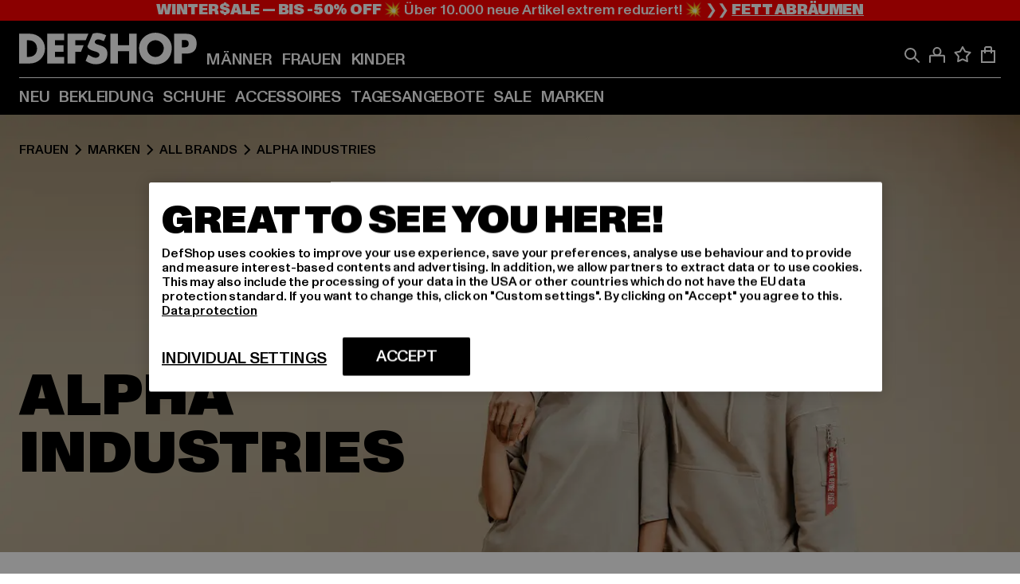

--- FILE ---
content_type: text/html; charset=utf-8
request_url: https://www.def-shop.com/c/brands/alpha-industries/frauen/
body_size: 100756
content:
<!doctype html>
<html data-n-head-ssr lang="de" data-n-head="%7B%22lang%22:%7B%22ssr%22:%22de%22%7D%7D">
  <head >
    <meta data-n-head="ssr" name="format-detection" content="address=no,telephone=no,email=no"><meta data-n-head="ssr" name="viewport" content="width=device-width, initial-scale=1"><meta data-n-head="ssr" name="theme-color" content="#ffffff"><meta data-n-head="ssr" data-hid="charset" charset="utf-8"><meta data-n-head="ssr" data-hid="mobile-web-app-capable" name="mobile-web-app-capable" content="yes"><meta data-n-head="ssr" data-hid="og:type" name="og:type" property="og:type" content="website"><meta data-n-head="ssr" data-hid="title" name="title" content="Alpha Industries Produkte für Damen | DefShop"><meta data-n-head="ssr" data-hid="og:title" property="og:title" content="Alpha Industries Produkte für Damen | DefShop"><meta data-n-head="ssr" data-hid="twitter:title" name="twitter:title" content="Alpha Industries Produkte für Damen | DefShop"><meta data-n-head="ssr" data-hid="description" name="description" content="Entdecke Alpha Industries Produkte für Damen im DefShop ✓ Über 800.000 Kunden ✓ Gratis Rückversand ✓ Blitzversand ✓ Jetzt bestellen!"><meta data-n-head="ssr" data-hid="og:description" property="og:description" content="Entdecke Alpha Industries Produkte für Damen im DefShop ✓ Über 800.000 Kunden ✓ Gratis Rückversand ✓ Blitzversand ✓ Jetzt bestellen!"><meta data-n-head="ssr" data-hid="twitter:description" name="twitter:description" content="Entdecke Alpha Industries Produkte für Damen im DefShop ✓ Über 800.000 Kunden ✓ Gratis Rückversand ✓ Blitzversand ✓ Jetzt bestellen!"><meta data-n-head="ssr" data-hid="og:url" property="og:url" content="https://www.def-shop.com/c/brands/alpha-industries/frauen/"><meta data-n-head="ssr" data-hid="og:locale" property="og:locale" content="de_DE"><meta data-n-head="ssr" data-hid="og:site_name" property="og:site_name" content="DefShop"><meta data-n-head="ssr" data-hid="twitter:card" name="twitter:card" content="summary"><meta data-n-head="ssr" data-hid="twitter:site" name="twitter:site" content="@username"><meta data-n-head="ssr" data-hid="twitter:url" name="twitter:url" content="https://www.def-shop.com/c/brands/alpha-industries/frauen/"><meta data-n-head="ssr" data-hid="robots" name="robots" content="index, follow"><meta data-n-head="ssr" data-hid="google-site-verification" name="google-site-verification" content="6-Nybxf9tGcLirPP_MS6bqG6dAuUb0ejd-aC1OjYGRU"><meta data-n-head="ssr" data-hid="og:image" property="og:image" content="/_nuxt/assets/images/logo.svg"><title>Alpha Industries Produkte für Damen | DefShop</title><link data-n-head="ssr" href="https://def-live.checkout.api.scayle.cloud/" rel="dns-prefetch"><link data-n-head="ssr" href="https://checkout-cdn.aboutyou.cloud/" rel="dns-prefetch"><link data-n-head="ssr" href="https://checkout.def-shop.com/" rel="dns-prefetch"><link data-n-head="ssr" href="https://widgets.trustedshops.com/" rel="dns-prefetch"><link data-n-head="ssr" href="https://a.storyblok.com/" rel="dns-prefetch"><link data-n-head="ssr" href="https://trck-de.def-shop.com/" rel="dns-prefetch"><link data-n-head="ssr" href="https://cdn.cookielaw.org/" rel="dns-prefetch"><link data-n-head="ssr" href="https://checkout-cdn.aboutyou.cloud/" rel="preconnect"><link data-n-head="ssr" href="https://checkout.def-shop.com/" rel="preconnect"><link data-n-head="ssr" href="https://def-live.checkout.api.scayle.cloud/" rel="preconnect"><link data-n-head="ssr" href="https://widgets.trustedshops.com/" rel="preconnect"><link data-n-head="ssr" href="https://def-live.cdn.aboutyou.cloud/" rel="preconnect"><link data-n-head="ssr" href="https://a.storyblok.com/" rel="preconnect"><link data-n-head="ssr" href="https://trck-de.def-shop.com/" rel="preconnect"><link data-n-head="ssr" href="https://cdn.cookielaw.org/" rel="preconnect"><link data-n-head="ssr" color="#ffffff" href="/favicons/safari-pinned-tab.svg" rel="mask-icon"><link data-n-head="ssr" href="/favicons/apple-icon-180x180.png" rel="apple-touch-icon"><link data-n-head="ssr" href="/favicons/apple-icon-152x152.png" rel="apple-touch-icon" sizes="152x152"><link data-n-head="ssr" href="/favicons/apple-icon-180x180.png" rel="apple-touch-icon" sizes="180x180"><link data-n-head="ssr" href="/favicons/favicon-16x16.png" rel="icon" sizes="16x16"><link data-n-head="ssr" href="/favicons/favicon-32x32.png" rel="icon" sizes="32x32"><link data-n-head="ssr" href="/favicons/favicon.ico" rel="shortcut icon"><link data-n-head="ssr" href="/favicons/manifest.json" rel="manifest"><link data-n-head="ssr" href="https://widgets.trustedshops.com/" rel="dns-prefetch"><link data-n-head="ssr" href="https://widgets.trustedshops.com/" rel="preconnect"><link data-n-head="ssr" data-hid="alternatede-DE" rel="alternate" href="https://www.def-shop.com/c/brands/alpha-industries/frauen/" hreflang="de-de"><link data-n-head="ssr" data-hid="alternatede-CH" rel="alternate" href="https://www.def-shop.ch/c/brands/alpha-industries/frauen/" hreflang="de-ch"><link data-n-head="ssr" data-hid="alternatede-AT" rel="alternate" href="https://www.def-shop.at/c/brands/alpha-industries/frauen/" hreflang="de-at"><link data-n-head="ssr" data-hid="alternateen" rel="alternate" href="https://www.def-shop.net/c/brands/alpha-industries/women/" hreflang="en"><link data-n-head="ssr" data-hid="alternatefr-FR" rel="alternate" href="https://www.def-shop.fr/c/brands/alpha-industries/femme/" hreflang="fr-fr"><link data-n-head="ssr" data-hid="alternateit-IT" rel="alternate" href="https://www.def-shop.it/c/brands/alpha-industries/donna/" hreflang="it-it"><link data-n-head="ssr" data-hid="alternatees-ES" rel="alternate" href="https://www.def-shop.es/c/brands/alpha-industries/mujeres/" hreflang="es-es"><link data-n-head="ssr" data-hid="alternatenl-NL" rel="alternate" href="https://www.def-shop.nl/c/brands/alpha-industries/dames/" hreflang="nl-nl"><link data-n-head="ssr" data-hid="alternatefi-FI" rel="alternate" href="https://www.def-shop.fi/c/brands/alpha-industries/naiset/" hreflang="fi-fi"><link data-n-head="ssr" data-hid="alternatesv-SE" rel="alternate" href="https://www.def-shop.se/c/brands/alpha-industries/kvinnor/" hreflang="sv-se"><link data-n-head="ssr" data-hid="alternateda-DK" rel="alternate" href="https://www.def-shop.dk/c/brands/alpha-industries/kvinder/" hreflang="da-dk"><link data-n-head="ssr" data-hid="alternatesk-SK" rel="alternate" href="https://www.def-shop.sk/c/brands/alpha-industries/zeny/" hreflang="sk-sk"><link data-n-head="ssr" data-hid="alternatecs-CZ" rel="alternate" href="https://www.def-shop.cz/c/brands/alpha-industries/zeny/" hreflang="cs-cz"><link data-n-head="ssr" data-hid="alternatenn-NO" rel="alternate" href="https://www.def-shop.no/c/brands/alpha-industries/kvinner/" hreflang="nn-no"><link data-n-head="ssr" data-hid="alternatepl-PL" rel="alternate" href="https://www.def-shop.pl/c/brands/alpha-industries/damskie/" hreflang="pl-pl"><link data-n-head="ssr" data-hid="alternatefr-BE" rel="alternate" href="https://fr.def-shop.be/c/brands/alpha-industries/femme/" hreflang="fr-be"><link data-n-head="ssr" data-hid="alternatenl-BE" rel="alternate" href="https://www.def-shop.be/c/brands/alpha-industries/dames/" hreflang="nl-be"><link data-n-head="ssr" data-hid="canonical" rel="canonical" href="https://www.def-shop.com/c/brands/alpha-industries/frauen/"><link data-n-head="ssr" imagesrcset="https://a.storyblok.com/f/202401/375x375/e8edf13eee/bb_alphaindustries_uni_mob.jpg/m/375x375/smart/filters:quality(50) 1x, https://a.storyblok.com/f/202401/375x375/e8edf13eee/bb_alphaindustries_uni_mob.jpg/m/563x563/smart/filters:quality(50) 1.5x, https://a.storyblok.com/f/202401/375x375/e8edf13eee/bb_alphaindustries_uni_mob.jpg/m/750x750/smart/filters:quality(50) 2x, https://a.storyblok.com/f/202401/375x375/e8edf13eee/bb_alphaindustries_uni_mob.jpg/m/938x938/smart/filters:quality(50) 2.5x, https://a.storyblok.com/f/202401/375x375/e8edf13eee/bb_alphaindustries_uni_mob.jpg/m/1125x1125/smart/filters:quality(50) 3x" as="image" href="https://a.storyblok.com/f/202401/375x375/e8edf13eee/bb_alphaindustries_uni_mob.jpg/m/375x375/smart/filters:quality(50)" type="image/webp" rel="preload" fetchpriority="high"><script data-n-head="ssr" src="https://def-shop.app.baqend.com/v1/speedkit/install.js?d=production" async crossorigin="anonymous"></script><script data-n-head="ssr" data-hid="gtag-script" vmid="gtag-script">
        window.dataLayer = window.dataLayer || [];
        (function(){window.dataLayer.unshift(arguments);})('consent', 'default', {
          'ad_storage': 'denied',
          'analytics_storage': 'denied',
          'ad_user_data': 'denied',
          'ad_personalization': 'denied'
        });
        function gtag(){window.dataLayer.push(arguments);}
      </script><script data-n-head="ssr" data-hid="gtm-script" vmid="gtm-script">(function(w,d,s,l,i){w[l]=w[l]||[];w[l].push({'gtm.start':new Date().getTime(),event:'gtm.js'});var f=d.getElementsByTagName(s)[0],j=d.createElement(s),dl=l!='dataLayer'?'&l='+l:'';j.async=true;j.src='https://trck-de.def-shop.com/gtm.js?id='+i+dl;f.parentNode.insertBefore(j,f);})(window,document,'script','dataLayer','GTM-NP5NJR5');</script><script data-n-head="ssr" type="application/ld+json">{"@context":"https://schema.org","@type":"WebSite","url":"https://www.def-shop.com/c/frauen/","potentialAction":{"@type":"SearchAction","target":{"@type":"EntryPoint","urlTemplate":"https://www.def-shop.com/search?q={search_term_string}"},"query-input":"required name=search_term_string"}}</script><script data-n-head="ssr" type="application/ld+json">{"@context":"https://schema.org","@type":"Organization","name":"DefShop","url":"https://www.def-shop.com/c/frauen/","logo":"https://www.def-shop.com/_nuxt/img/logo.a178fbd.svg"}</script><script data-n-head="ssr" type="application/ld+json">{"@context":"https://schema.org","@type":"BreadcrumbList","itemListElement":[{"position":1,"@type":"ListItem","item":"https://www.def-shop.com/c/frauen/","name":"Startseite"},{"position":2,"@type":"ListItem","item":"https://www.def-shop.com/c/frauen/marken/","name":"Marken"},{"position":3,"@type":"ListItem","item":"https://www.def-shop.com/c/frauen/marken/all-brands/","name":"All Brands"},{"position":4,"@type":"ListItem","item":"https://www.def-shop.com/c/brands/alpha-industries/frauen/","name":"Alpha Industries"}]}</script><noscript data-n-head="ssr" data-hid="gtm-noscript" vmid="gtm-noscript"><iframe src="https://trck-de.def-shop.com/ns.html?id=GTM-NP5NJR5" height="0" width="0" style="display:none;visibility:hidden"></iframe></noscript><link rel="preload" href="/_nuxt/e2eda2a.modern.js" as="script"><link rel="preload" href="/_nuxt/commons/app.ca28eb9cc1659c2a09b1.modern.js" as="script"><link rel="preload" href="/_nuxt/vendors/app.3cec9a888bf3b7d87d0e.modern.js" as="script"><link rel="preload" href="/_nuxt/app.9bd8a0260934c5d05440.modern.js" as="script"><link rel="preload" href="/_nuxt/fonts/ABCMonumentGrotesk-Medium.8643ba3.woff2" as="font" type="font/woff2" crossorigin><link rel="preload" href="/_nuxt/fonts/ABCMonumentGrotesk-Black.b34c7fc.woff2" as="font" type="font/woff2" crossorigin><link rel="preload" href="/_nuxt/ContentHTML.01cf6d69b7aef737d12a.modern.js" as="script"><link rel="preload" href="/_nuxt/pages/Search.cc0bffe8981c47483b06.modern.js" as="script"><link rel="preload" href="/_nuxt/2.3435d9272a9d3a6723b2.modern.js" as="script"><link rel="preload" href="/_nuxt/3.cfadece769201de8ad99.modern.js" as="script"><link rel="preload" href="/_nuxt/7.de4910106853bcc2ed1f.modern.js" as="script"><link rel="preload" href="/_nuxt/11.e9d1b24c494053d41a29.modern.js" as="script"><link rel="preload" href="/_nuxt/ContentSlot.effae9effd0f16da7db5.modern.js" as="script"><link rel="preload" href="/_nuxt/ContentBanner.c79ddc1d4e3b1f1673dc.modern.js" as="script"><link rel="preload" href="/_nuxt/12.916e0e51b670bb1c680b.modern.js" as="script"><link rel="preload" href="/_nuxt/ContentImage.3bee17dcb4ffba7220a6.modern.js" as="script"><link rel="preload" href="/_nuxt/ContentHeading.97f2c90ad7b4857fa8d9.modern.js" as="script"><link rel="preload" href="/_nuxt/ProductWishlistIcon.ce332f46bcca3cc68b37.modern.js" as="script"><link rel="preload" href="/_nuxt/57.53e2df2283bb35288a6b.modern.js" as="script"><link rel="preload" href="/_nuxt/AppNewsletter.b56a3219a8d0b727a22c.modern.js" as="script"><link rel="preload" href="/_nuxt/1.8593f0d370a2f60f32a9.modern.js" as="script"><link rel="preload" href="/_nuxt/ContentSection.c33d3a23d79aa6b17bbe.modern.js" as="script"><link rel="preload" href="/_nuxt/ContentImageLink.8080afe95ac8fe8ccaf9.modern.js" as="script"><link rel="preload" href="/_nuxt/ContentLink.60f3a947d2d4d3fc5d81.modern.js" as="script"><link rel="preload" href="/_nuxt/FooterAsset.4c42b4a08c56031ae619.modern.js" as="script"><link rel="preload" href="/_nuxt/FooterPaymentInfo.e1abd4d29a14fe52f5a6.modern.js" as="script"><link rel="preload" href="/_nuxt/AppCookiesNotice.6ddc61e8478c4d82b6b7.modern.js" as="script"><style data-vue-ssr-id="16780096:0 42c8de90:0 05acdd20:0 1ec8c060:0 850c8fd4:0 13836a17:0 2b8de62a:0 535fd272:0 a44691e6:0 5ec78cb8:0 272b652e:0 3f0dfd0a:0 d1bed96e:0 4fa3b109:0 f6bf716e:0 72253cee:0 10a98da9:0 5bb0f3ae:0 ce0c9f96:0 3810d24a:0 be959b66:0 4257b286:0 ad5589ee:0 c088dd16:0 3d8b3b1a:0 7ed202e9:0 1d83bdab:0 ab36644e:0 3908f5e3:0 7c9fc971:0 de501e2e:0 48d698cb:0 0aab81ae:0 024a5362:0 732d682e:0 f8c5a76a:0 196387e1:0 1636cd6e:0 69d724ee:0 c928b35c:0 11be198c:0 f8623eee:0 2d8ac5e1:0 1e6b857b:0 dec711d2:0 8b0cff22:0">@font-face{font-display:swap;font-family:Monument Grotesk;font-style:normal;font-weight:500;src:url(/_nuxt/fonts/ABCMonumentGrotesk-Medium.8643ba3.woff2) format("woff2"),url(/_nuxt/fonts/ABCMonumentGrotesk-Medium.a47da2f.woff) format("woff")}@font-face{font-display:swap;font-family:Monument Grotesk;font-style:normal;font-weight:900;src:url(/_nuxt/fonts/ABCMonumentGrotesk-Black.b34c7fc.woff2) format("woff2"),url(/_nuxt/fonts/ABCMonumentGrotesk-Black.d100238.woff) format("woff")}
.asf-fade-enter-active,.asf-fade-leave-active{transition-duration:.5s;transition-property:opacity;transition-timing-function:cubic-bezier(.4,0,.2,1);transition-timing-function:cubic-bezier(0,0,.2,1)}.asf-fade-enter,.asf-fade-leave,.asf-fade-leave-to{opacity:0}.asf-slide-top-enter-active,.asf-slide-top-leave-active{transition-duration:.3s;transition-property:transform;transition-timing-function:cubic-bezier(.4,0,.2,1);transition-timing-function:cubic-bezier(0,0,.2,1)}.asf-slide-top-enter,.asf-slide-top-leave-to{--tw-translate-y:-100%;transform:translate(var(--tw-translate-x),-100%) rotate(var(--tw-rotate)) skewX(var(--tw-skew-x)) skewY(var(--tw-skew-y)) scaleX(var(--tw-scale-x)) scaleY(var(--tw-scale-y));transform:translate(var(--tw-translate-x),var(--tw-translate-y)) rotate(var(--tw-rotate)) skewX(var(--tw-skew-x)) skewY(var(--tw-skew-y)) scaleX(var(--tw-scale-x)) scaleY(var(--tw-scale-y));transform:translate3d(var(--tw-translate-x),-100%,0) rotate(var(--tw-rotate)) skewX(var(--tw-skew-x)) skewY(var(--tw-skew-y)) scaleX(var(--tw-scale-x)) scaleY(var(--tw-scale-y));transform:translate3d(var(--tw-translate-x),var(--tw-translate-y),0) rotate(var(--tw-rotate)) skewX(var(--tw-skew-x)) skewY(var(--tw-skew-y)) scaleX(var(--tw-scale-x)) scaleY(var(--tw-scale-y));transition-duration:.3s;transition-property:transform;transition-timing-function:cubic-bezier(.4,0,.2,1);transition-timing-function:cubic-bezier(.4,0,1,1)}.asf-slide-bottom-enter-active,.asf-slide-bottom-leave-active{transition-duration:.3s;transition-property:transform;transition-timing-function:cubic-bezier(.4,0,.2,1);transition-timing-function:cubic-bezier(0,0,.2,1)}.asf-slide-bottom-enter,.asf-slide-bottom-leave-to{--tw-translate-y:100%;transform:translate(var(--tw-translate-x),100%) rotate(var(--tw-rotate)) skewX(var(--tw-skew-x)) skewY(var(--tw-skew-y)) scaleX(var(--tw-scale-x)) scaleY(var(--tw-scale-y));transform:translate(var(--tw-translate-x),var(--tw-translate-y)) rotate(var(--tw-rotate)) skewX(var(--tw-skew-x)) skewY(var(--tw-skew-y)) scaleX(var(--tw-scale-x)) scaleY(var(--tw-scale-y));transform:translate3d(var(--tw-translate-x),100%,0) rotate(var(--tw-rotate)) skewX(var(--tw-skew-x)) skewY(var(--tw-skew-y)) scaleX(var(--tw-scale-x)) scaleY(var(--tw-scale-y));transform:translate3d(var(--tw-translate-x),var(--tw-translate-y),0) rotate(var(--tw-rotate)) skewX(var(--tw-skew-x)) skewY(var(--tw-skew-y)) scaleX(var(--tw-scale-x)) scaleY(var(--tw-scale-y));transition-duration:.3s;transition-property:transform;transition-timing-function:cubic-bezier(.4,0,.2,1);transition-timing-function:cubic-bezier(.4,0,1,1)}.asf-slide-left-enter-active,.asf-slide-left-leave-active{transition-duration:.3s;transition-property:transform;transition-timing-function:cubic-bezier(.4,0,.2,1);transition-timing-function:cubic-bezier(0,0,.2,1)}.asf-slide-left-enter,.asf-slide-left-leave-to{--tw-translate-x:-100%;transform:translate(-100%,var(--tw-translate-y)) rotate(var(--tw-rotate)) skewX(var(--tw-skew-x)) skewY(var(--tw-skew-y)) scaleX(var(--tw-scale-x)) scaleY(var(--tw-scale-y));transform:translate(var(--tw-translate-x),var(--tw-translate-y)) rotate(var(--tw-rotate)) skewX(var(--tw-skew-x)) skewY(var(--tw-skew-y)) scaleX(var(--tw-scale-x)) scaleY(var(--tw-scale-y));transform:translate3d(-100%,var(--tw-translate-y),0) rotate(var(--tw-rotate)) skewX(var(--tw-skew-x)) skewY(var(--tw-skew-y)) scaleX(var(--tw-scale-x)) scaleY(var(--tw-scale-y));transform:translate3d(var(--tw-translate-x),var(--tw-translate-y),0) rotate(var(--tw-rotate)) skewX(var(--tw-skew-x)) skewY(var(--tw-skew-y)) scaleX(var(--tw-scale-x)) scaleY(var(--tw-scale-y));transition-duration:.3s;transition-property:transform;transition-timing-function:cubic-bezier(.4,0,.2,1);transition-timing-function:cubic-bezier(.4,0,1,1)}.asf-slide-right-enter-active,.asf-slide-right-leave-active{transition-duration:.3s;transition-property:transform;transition-timing-function:cubic-bezier(.4,0,.2,1);transition-timing-function:cubic-bezier(0,0,.2,1)}.asf-slide-right-enter,.asf-slide-right-leave-to{--tw-translate-x:100%;transform:translate(100%,var(--tw-translate-y)) rotate(var(--tw-rotate)) skewX(var(--tw-skew-x)) skewY(var(--tw-skew-y)) scaleX(var(--tw-scale-x)) scaleY(var(--tw-scale-y));transform:translate(var(--tw-translate-x),var(--tw-translate-y)) rotate(var(--tw-rotate)) skewX(var(--tw-skew-x)) skewY(var(--tw-skew-y)) scaleX(var(--tw-scale-x)) scaleY(var(--tw-scale-y));transform:translate3d(100%,var(--tw-translate-y),0) rotate(var(--tw-rotate)) skewX(var(--tw-skew-x)) skewY(var(--tw-skew-y)) scaleX(var(--tw-scale-x)) scaleY(var(--tw-scale-y));transform:translate3d(var(--tw-translate-x),var(--tw-translate-y),0) rotate(var(--tw-rotate)) skewX(var(--tw-skew-x)) skewY(var(--tw-skew-y)) scaleX(var(--tw-scale-x)) scaleY(var(--tw-scale-y));transition-duration:.3s;transition-property:transform;transition-timing-function:cubic-bezier(.4,0,.2,1);transition-timing-function:cubic-bezier(.4,0,1,1)}.asf-slide-bottom-left-enter-active,.asf-slide-bottom-left-leave-active,.asf-slide-top-left-enter-active,.asf-slide-top-left-leave-active{animation:asf-slide-from-left .4s cubic-bezier(.3,.46,.45,.94);animation:asf-slide-from-left var(--animation-function-main) var(--animation-duration)}.asf-slide-bottom-left-leave-active,.asf-slide-top-left-leave-active{animation-direction:reverse}.asf-slide-bottom-right-enter-active,.asf-slide-bottom-right-leave-active,.asf-slide-top-right-enter-active,.asf-slide-top-right-leave-active{animation:asf-slide-from-right .4s cubic-bezier(.3,.46,.45,.94);animation:asf-slide-from-right var(--animation-function-main) var(--animation-duration)}.asf-slide-bottom-right-leave-active,.asf-slide-top-right-leave-active{animation-direction:reverse}.asf-slide-top-center-enter-active,.asf-slide-top-center-leave-active{animation:asf-slide-from-top .4s cubic-bezier(.3,.46,.45,.94);animation:asf-slide-from-top var(--animation-function-main) var(--animation-duration)}.asf-slide-top-center-leave-active{animation-direction:reverse}.asf-slide-bottom-center-enter-active,.asf-slide-bottom-center-leave-active{animation:asf-slide-from-bottom .4s cubic-bezier(.3,.46,.45,.94);animation:asf-slide-from-bottom var(--animation-function-main) var(--animation-duration)}.asf-slide-bottom-center-leave-active{animation-direction:reverse}.asf-bounce-enter-active{animation:asf-bounce .3s}.asf-bounce-leave-active{animation:asf-bounce .3s reverse}.asf-pulse-enter-active{animation:sf-pulse .25s}.asf-pulse-leave-active{animation:asf-pulse .25s reverse}.asf-expand-enter-active,.asf-expand-leave-active{overflow:hidden;transition-duration:.3s;transition-property:height,opacity;transition-timing-function:cubic-bezier(.4,0,.2,1)}.asf-expand-enter,.asf-expand-leave-to{height:0;opacity:0}.asf-loading{--tw-bg-opacity:1;background-color:#e6e6e6;background-color:rgb(230 230 230/var(--tw-bg-opacity));overflow:hidden;position:relative}.asf-loading:after{--tw-content:"";animation:asf-loading 1.5s ease-in-out infinite;background-image:linear-gradient(90deg,#0000,#ffffffbf,#0000);bottom:0;content:"";content:var(--tw-content);left:0;position:absolute;right:0;top:0}@keyframes asf-loading{0%{transform:translateX(-100%)}to{transform:translateX(100%)}}@keyframes asf-fade-in{0%{opacity:0}to{opacity:1}}@keyframes asf-bounce{0%{transform:scale(0)}50%{transform:scale(1.2)}to{transform:scale(1)}}@keyframes asf-current-bounce{50%{transform:scale(1.35)}to{transform:scale(1)}}@keyframes asf-pulse{0%{transform:scale(1)}50%{transform:scale(1.2)}to{transform:scale(1)}}@keyframes asf-reverse-pulse{0%{transform:scale(1)}50%{transform:scale(.8)}to{transform:scale(1)}}@keyframes asf-rotate{0%{transform:rotate(0deg)}to{transform:rotate(1turn)}}@keyframes asf-slide-from-left{0%{transform:translateX(-100%)}to{transform:translateX(0)}}@keyframes asf-slide-from-right{0%{transform:translateX(100%)}to{transform:translateX(0)}}@keyframes asf-slide-from-top{0%{transform:translateY(-100%)}to{transform:translate(0)}}@keyframes asf-slide-from-bottom{0%{transform:translateY(100%)}to{transform:translate(0)}}@media (prefers-reduced-motion){*{animation:none!important;transition:none!important}}.asf-content{font-size:.875rem;line-height:1.5}.asf-content h1:not([class]),.asf-content h2:not([class]),.asf-content h3:not([class]),.asf-content h4:not([class]),.asf-content h5:not([class]),.asf-content h6:not([class]){--tw-text-opacity:1;color:#000;color:rgb(0 0 0/var(--tw-text-opacity));font-weight:900;margin-bottom:1rem;margin-top:2rem;text-transform:uppercase}.asf-content h1:not([class]){font-size:2.5rem;line-height:2.4375rem}@media (min-width:48em){.asf-content h1:not([class]){font-size:4rem;line-height:3.875rem}}@media (min-width:64em){.asf-content h1:not([class]){font-size:4.5rem;line-height:4.5rem}}.asf-content h2:not([class]){font-size:2rem;line-height:2.0625rem}@media (min-width:48em){.asf-content h2:not([class]){font-size:2.5rem;line-height:2.375rem}}@media (min-width:64em){.asf-content h2:not([class]){font-size:3rem;line-height:2.9375rem}}.asf-content h3:not([class]){font-size:1.5rem;line-height:1.5rem}@media (min-width:48em){.asf-content h3:not([class]){font-size:1.5rem;line-height:1.4375rem}}@media (min-width:64em){.asf-content h3:not([class]){font-size:2rem;line-height:1.9375rem}}.asf-content h4:not([class]){font-size:1.25rem;line-height:1.25rem}@media (min-width:48em){.asf-content h4:not([class]){font-size:1.25rem;line-height:1.1875rem}}@media (min-width:64em){.asf-content h4:not([class]){font-size:1.5rem;line-height:1.4375rem}}.asf-content h5:not([class]){font-size:1rem;line-height:1rem}@media (min-width:48em){.asf-content h5:not([class]){font-size:1.125rem;line-height:1.125rem}}@media (min-width:64em){.asf-content h5:not([class]){font-size:1.25rem;line-height:1.25rem}}.asf-content h6:not([class]){font-size:.875rem;line-height:.875rem}@media (min-width:64em){.asf-content h6:not([class]){font-size:1rem;line-height:1rem}}.asf-content ol,.asf-content ul{list-style-position:inside}.asf-content ol li,.asf-content ul li{margin-bottom:.625rem}.asf-content ul{list-style-type:disc}.asf-content ol{list-style-type:decimal}.asf-content p{margin-bottom:1rem}.content-medium{font-weight:500!important}.content-black{font-weight:900!important}.content-underline{text-decoration-line:underline!important}.content-line-through{text-decoration-line:line-through!important}.content-uppercase{text-transform:uppercase!important}.content-capitalize{text-transform:capitalize!important}.content-h1-primary{font-size:2.5rem;line-height:2.4375rem}@media (min-width:48em){.content-h1-primary{font-size:4rem;line-height:3.875rem}}@media (min-width:64em){.content-h1-primary{font-size:4.5rem;line-height:4.5rem}}.content-h1-primary{font-weight:900;text-transform:uppercase}.content-h2-primary{font-size:2rem;line-height:2.0625rem}@media (min-width:48em){.content-h2-primary{font-size:2.5rem;line-height:2.375rem}}@media (min-width:64em){.content-h2-primary{font-size:3rem;line-height:2.9375rem}}.content-h2-primary{font-weight:900;text-transform:uppercase}.content-h3-primary{font-size:1.5rem;line-height:1.5rem}@media (min-width:48em){.content-h3-primary{font-size:1.5rem;line-height:1.4375rem}}@media (min-width:64em){.content-h3-primary{font-size:2rem;line-height:1.9375rem}}.content-h3-primary{font-weight:900;text-transform:uppercase}.content-h4-primary{font-size:1.25rem;line-height:1.25rem}@media (min-width:48em){.content-h4-primary{font-size:1.25rem;line-height:1.1875rem}}@media (min-width:64em){.content-h4-primary{font-size:1.5rem;line-height:1.4375rem}}.content-h4-primary{font-weight:900;text-transform:uppercase}.content-h5-primary{font-size:1rem;line-height:1rem}@media (min-width:48em){.content-h5-primary{font-size:1.125rem;line-height:1.125rem}}@media (min-width:64em){.content-h5-primary{font-size:1.25rem;line-height:1.25rem}}.content-h5-primary{font-weight:900;text-transform:uppercase}.content-h6-primary{font-size:.875rem;line-height:.875rem}@media (min-width:64em){.content-h6-primary{font-size:1rem;line-height:1rem}}.content-h6-primary{font-weight:900;text-transform:uppercase}.content-h1-secondary{font-size:2.75rem;line-height:2.625rem}@media (min-width:48em){.content-h1-secondary{font-size:4rem;line-height:3.8125rem}}.content-h1-secondary{font-weight:500;text-transform:uppercase}.content-h2-secondary{font-size:2rem;line-height:1.9375rem}@media (min-width:48em){.content-h2-secondary{font-size:2.5rem;line-height:2.4375rem}}@media (min-width:64em){.content-h2-secondary{font-size:3rem;line-height:2.875rem}}.content-h2-secondary{font-weight:500;text-transform:uppercase}.content-h3-secondary{font-size:1.5rem;line-height:1.5rem}@media (min-width:48em){.content-h3-secondary{font-size:1.875rem;line-height:1.9375rem}}.content-h3-secondary{font-weight:500;text-transform:uppercase}.content-h4-secondary{font-size:1.25rem;line-height:1.25rem}@media (min-width:48em){.content-h4-secondary{font-size:1.375rem;line-height:1.375rem}}.content-h4-secondary{font-weight:500;text-transform:uppercase}.content-h5-secondary{font-size:1rem;line-height:1rem}@media (min-width:48em){.content-h5-secondary{font-size:1.125rem;line-height:1.125rem}}.content-h5-secondary{font-weight:500;text-transform:uppercase}.content-h6-secondary{font-size:.875rem;line-height:.875rem}@media (min-width:48em){.content-h6-secondary{font-size:1rem;line-height:1rem}}.content-h6-secondary{font-weight:500;text-transform:uppercase}.content-p1{font-size:1.25rem;font-weight:500;line-height:1.125}@media (min-width:48em){.content-p1{font-size:1.375rem}}@media (min-width:64em){.content-p1{font-size:1.5rem}}.content-p2{font-size:1rem;font-weight:500;line-height:1.125}@media (min-width:48em){.content-p2{font-size:1.125rem}}.content-p3{font-size:.875rem;font-weight:500;line-height:1.125}@media (min-width:48em){.content-p3{font-size:1rem}}.content-p4{font-size:.875rem;font-weight:500;line-height:1rem}.content-p5{font-size:.75rem;font-weight:500;line-height:1.125}.content-align-left{text-align:left!important}.content-align-center{text-align:center!important}.content-align-justify{text-align:justify!important}.content-align-right{text-align:right!important}.content-list-disc{list-style-type:disc!important}.content-list-decimal{list-style-type:decimal!important}.content-list-none{list-style-type:none}.content-list-check{list-style-image:url("data:image/svg+xml;charset=utf-8,%3Csvg width='16' height='13' fill='none' xmlns='http://www.w3.org/2000/svg'%3E%3Cpath d='M1 6.2 5.472 11 15 1' stroke='currentColor' stroke-width='2'/%3E%3C/svg%3E");list-style-position:inside!important}.content-table-wrapper{max-width:100%;overflow-x:auto;scrollbar-color:#878787 #0000;scrollbar-width:thin}.content-table-wrapper::-webkit-scrollbar{background-color:initial;border-radius:.5rem;width:.25rem}.content-table-wrapper::-webkit-scrollbar-thumb{background-color:#878787;border-radius:.5rem}.content-table-auto{border-collapse:collapse;border-width:1px;table-layout:auto;width:100%}.content-table-auto td,.content-table-auto th{padding:.5rem}.content-table-fixed{border-collapse:collapse;border-width:1px;table-layout:fixed}.content-table-fixed td,.content-table-fixed th{padding:.5rem;width:33.333333%}.content-table-bordered,.content-table-bordered td,.content-table-bordered th{border-width:1px}.content-table-responsive{max-width:100%;overflow-x:auto}.content-customer-wrapper{flex-wrap:wrap}.content-customer-box,.content-customer-wrapper{--tw-border-opacity:1;align-items:center;border-color:#e6e6e6;border-color:rgb(230 230 230/var(--tw-border-opacity));border-width:1px;display:flex;justify-content:center}.content-customer-box{height:5rem;width:50%}
/*! tailwindcss v3.3.2 | MIT License | https://tailwindcss.com*/*,:after,:before{border:0 solid;box-sizing:border-box}:after,:before{--tw-content:""}html{font-feature-settings:normal;font-family:Monument Grotesk,ui-sans-serif,system-ui,-apple-system,Segoe UI,Roboto,Ubuntu,Cantarell,Noto Sans,sans-serif,BlinkMacSystemFont,Helvetica Neue,Arial,Apple Color Emoji,Segoe UI Emoji,Segoe UI Symbol,Noto Color Emoji;font-variation-settings:normal;line-height:1.5;tab-size:4}body{line-height:inherit;margin:0}hr{border-top-width:1px;color:inherit;height:0}abbr:where([title]){text-decoration:underline;-webkit-text-decoration:underline dotted;text-decoration:underline dotted}h1,h2,h3,h4,h5,h6{font-size:inherit;font-weight:inherit}a{color:inherit;text-decoration:inherit}b,strong{font-weight:bolder}code,kbd,pre,samp{font-family:ui-monospace,SFMono-Regular,Menlo,Monaco,Consolas,Liberation Mono,Courier New,monospace;font-size:1em}small{font-size:80%}sub,sup{font-size:75%;line-height:0;position:relative;vertical-align:initial}sub{bottom:-.25em}sup{top:-.5em}table{border-collapse:collapse;border-color:inherit;text-indent:0}button,input,optgroup,select,textarea{color:inherit;font-family:inherit;font-size:100%;font-weight:inherit;line-height:inherit;margin:0;padding:0}button,select{text-transform:none}[type=button],[type=reset],[type=submit],button{-webkit-appearance:button;background-color:initial;background-image:none}:-moz-focusring{outline:auto}:-moz-ui-invalid{box-shadow:none}progress{vertical-align:initial}::-webkit-inner-spin-button,::-webkit-outer-spin-button{height:auto}[type=search]{-webkit-appearance:textfield;outline-offset:-2px}::-webkit-search-decoration{-webkit-appearance:none}::-webkit-file-upload-button{-webkit-appearance:button;font:inherit}summary{display:list-item}blockquote,dd,dl,figure,h1,h2,h3,h4,h5,h6,hr,p,pre{margin:0}fieldset{margin:0}fieldset,legend{padding:0}menu,ol,ul{list-style:none;margin:0;padding:0}textarea{resize:vertical}input::placeholder,textarea::placeholder{color:#9ca3af;opacity:1}[role=button],button{cursor:pointer}:disabled{cursor:default}audio,canvas,embed,iframe,img,object,svg,video{display:block;vertical-align:middle}img,video{height:auto;max-width:100%}[hidden]{display:none}:root{--site-width:120rem;--site-logo-width:8.375rem;--container-min:22.5rem;--container-max:90rem;--header-height:3.375rem;--header-top-height:4.5rem;--sidebar-max-width:23.4375rem;--refinements-max-width:85.6%;--animation-duration:0.4s;--animation-duration-fast:0.2s;--motion-ease-chevron:cubic-bezier(0.25,1.7,0.35,0.8);--animation-function-main:cubic-bezier(0.3,0.46,0.45,0.94);--promo-height:2.5rem;--bottom-bar-height:3.625rem;--bottom-navigation-container-height:calc(var(--promo-height) + var(--bottom-bar-height));--full-height:100vh}@media (min-width:48em){:root{--refinements-max-width:33rem}}@media (min-width:64em){:root{--site-logo-width:13.9375rem;--header-height:7.375rem}}@media (min-width:85.4375em){:root{--header-height:7.875rem}}@supports (height:100svh){:root{--full-height:100svh}}html{--tw-bg-opacity:1;--tw-text-opacity:1;-webkit-font-smoothing:antialiased;-moz-osx-font-smoothing:grayscale;-webkit-text-size-adjust:100%;background-color:#fff;background-color:rgb(255 255 255/var(--tw-bg-opacity));color:#000;color:rgb(0 0 0/var(--tw-text-opacity));direction:ltr;font-family:Monument Grotesk,ui-sans-serif,system-ui,-apple-system,Segoe UI,Roboto,Ubuntu,Cantarell,Noto Sans,sans-serif,BlinkMacSystemFont,Helvetica Neue,Arial,Apple Color Emoji,Segoe UI Emoji,Segoe UI Symbol,Noto Color Emoji;font-size:1rem;font-synthesis:none;font-weight:500}html.is-locked{height:100%;overflow:hidden}body{box-sizing:border-box;margin:0;min-width:22.5rem;min-width:var(--container-min);overflow-y:scroll;width:100%}.is-locked body{height:100%}[tabindex="0"],a,button,input,label,select,textarea{outline:2px solid #0000;outline-offset:2px}*,:after,:before{--tw-border-spacing-x:0;--tw-border-spacing-y:0;--tw-translate-x:0;--tw-translate-y:0;--tw-rotate:0;--tw-skew-x:0;--tw-skew-y:0;--tw-scale-x:1;--tw-scale-y:1;--tw-pan-x: ;--tw-pan-y: ;--tw-pinch-zoom: ;--tw-scroll-snap-strictness:proximity;--tw-gradient-from-position: ;--tw-gradient-via-position: ;--tw-gradient-to-position: ;--tw-ordinal: ;--tw-slashed-zero: ;--tw-numeric-figure: ;--tw-numeric-spacing: ;--tw-numeric-fraction: ;--tw-ring-inset: ;--tw-ring-offset-width:0px;--tw-ring-offset-color:#fff;--tw-ring-color:#3b82f680;--tw-ring-offset-shadow:0 0 #0000;--tw-ring-shadow:0 0 #0000;--tw-shadow:0 0 #0000;--tw-shadow-colored:0 0 #0000;--tw-blur: ;--tw-brightness: ;--tw-contrast: ;--tw-grayscale: ;--tw-hue-rotate: ;--tw-invert: ;--tw-saturate: ;--tw-sepia: ;--tw-drop-shadow: ;--tw-backdrop-blur: ;--tw-backdrop-brightness: ;--tw-backdrop-contrast: ;--tw-backdrop-grayscale: ;--tw-backdrop-hue-rotate: ;--tw-backdrop-invert: ;--tw-backdrop-opacity: ;--tw-backdrop-saturate: ;--tw-backdrop-sepia: }::backdrop{--tw-border-spacing-x:0;--tw-border-spacing-y:0;--tw-translate-x:0;--tw-translate-y:0;--tw-rotate:0;--tw-skew-x:0;--tw-skew-y:0;--tw-scale-x:1;--tw-scale-y:1;--tw-pan-x: ;--tw-pan-y: ;--tw-pinch-zoom: ;--tw-scroll-snap-strictness:proximity;--tw-gradient-from-position: ;--tw-gradient-via-position: ;--tw-gradient-to-position: ;--tw-ordinal: ;--tw-slashed-zero: ;--tw-numeric-figure: ;--tw-numeric-spacing: ;--tw-numeric-fraction: ;--tw-ring-inset: ;--tw-ring-offset-width:0px;--tw-ring-offset-color:#fff;--tw-ring-color:#3b82f680;--tw-ring-offset-shadow:0 0 #0000;--tw-ring-shadow:0 0 #0000;--tw-shadow:0 0 #0000;--tw-shadow-colored:0 0 #0000;--tw-blur: ;--tw-brightness: ;--tw-contrast: ;--tw-grayscale: ;--tw-hue-rotate: ;--tw-invert: ;--tw-saturate: ;--tw-sepia: ;--tw-drop-shadow: ;--tw-backdrop-blur: ;--tw-backdrop-brightness: ;--tw-backdrop-contrast: ;--tw-backdrop-grayscale: ;--tw-backdrop-hue-rotate: ;--tw-backdrop-invert: ;--tw-backdrop-opacity: ;--tw-backdrop-saturate: ;--tw-backdrop-sepia: }.container{width:100%}@media (min-width:48em){.container{max-width:48em}}@media (min-width:64em){.container{max-width:64em}}@media (min-width:85.4375em){.container{max-width:85.4375em}}.asf-grid-layout{grid-gap:.5rem;display:grid;gap:.5rem;grid-template-columns:repeat(6,minmax(0,1fr))}@media (min-width:48em){.asf-grid-layout{gap:1rem;grid-template-columns:repeat(12,minmax(0,1fr))}}@media (min-width:64em){.asf-grid-layout{gap:1.25rem}}.h1-primary{font-size:2.5rem;line-height:2.4375rem}@media (min-width:48em){.h1-primary{font-size:4rem;line-height:3.875rem}}@media (min-width:64em){.h1-primary{font-size:4.5rem;line-height:4.5rem}}.h2-primary{font-size:2rem;line-height:2.0625rem}@media (min-width:48em){.h2-primary{font-size:2.5rem;line-height:2.375rem}}@media (min-width:64em){.h2-primary{font-size:3rem;line-height:2.9375rem}}.h3-primary{font-size:1.5rem;line-height:1.5rem}@media (min-width:48em){.h3-primary{font-size:1.5rem;line-height:1.4375rem}}@media (min-width:64em){.h3-primary{font-size:2rem;line-height:1.9375rem}}.h4-primary{font-size:1.25rem;line-height:1.25rem}@media (min-width:48em){.h4-primary{font-size:1.25rem;line-height:1.1875rem}}@media (min-width:64em){.h4-primary{font-size:1.5rem;line-height:1.4375rem}}.h5-primary{font-size:1rem;line-height:1rem}@media (min-width:48em){.h5-primary{font-size:1.125rem;line-height:1.125rem}}@media (min-width:64em){.h5-primary{font-size:1.25rem;line-height:1.25rem}}.h6-primary{font-size:.875rem;line-height:.875rem}@media (min-width:64em){.h6-primary{font-size:1rem;line-height:1rem}}.h1-secondary{font-size:2.75rem;line-height:2.625rem}@media (min-width:48em){.h1-secondary{font-size:4rem;line-height:3.8125rem}}.h2-secondary{font-size:2rem;line-height:1.9375rem}@media (min-width:48em){.h2-secondary{font-size:2.5rem;line-height:2.4375rem}}@media (min-width:64em){.h2-secondary{font-size:3rem;line-height:2.875rem}}.h3-secondary{font-size:1.5rem;line-height:1.5rem}@media (min-width:48em){.h3-secondary{font-size:1.875rem;line-height:1.9375rem}}.h4-secondary{font-size:1.25rem;line-height:1.25rem}@media (min-width:48em){.h4-secondary{font-size:1.375rem;line-height:1.375rem}}.h5-secondary{font-size:1rem;line-height:1rem}@media (min-width:48em){.h5-secondary{font-size:1.125rem;line-height:1.125rem}}.h6-secondary{font-size:.875rem;line-height:.875rem}@media (min-width:48em){.h6-secondary{font-size:1rem;line-height:1rem}}.asf-link{color:inherit}.asf-link.m-wrapper{height:100%;left:0;position:absolute;top:0;width:100%;z-index:1}.asf-link-primary{display:inline-block;text-decoration-line:underline}.asf-link-primary:hover{--tw-text-opacity:1;color:#272727;color:rgb(39 39 39/var(--tw-text-opacity))}.asf-link-primary:active{--tw-text-opacity:1;color:#3f3f3f;color:rgb(63 63 63/var(--tw-text-opacity))}.common-button{align-items:center;border-radius:.125rem;display:flex;font-size:1.125rem;justify-content:center;line-height:1.25rem;transition-duration:.15s;transition-property:color,background-color,border-color,text-decoration-color,fill,stroke,opacity,box-shadow,transform,filter,-webkit-backdrop-filter;transition-property:color,background-color,border-color,text-decoration-color,fill,stroke,opacity,box-shadow,transform,filter,backdrop-filter;transition-property:color,background-color,border-color,text-decoration-color,fill,stroke,opacity,box-shadow,transform,filter,backdrop-filter,-webkit-backdrop-filter;transition-timing-function:cubic-bezier(.4,0,.2,1)}@media (min-width:48em){.common-button{font-size:1.25rem;line-height:1.5rem}}.common-button{--tw-text-opacity:1;color:#fff;color:rgb(255 255 255/var(--tw-text-opacity));font-family:Monument Grotesk,ui-sans-serif,system-ui,-apple-system,Segoe UI,Roboto,Ubuntu,Cantarell,Noto Sans,sans-serif,BlinkMacSystemFont,Helvetica Neue,Arial,Apple Color Emoji,Segoe UI Emoji,Segoe UI Symbol,Noto Color Emoji;letter-spacing:-.01em;text-transform:uppercase}.common-button:focus{outline-color:#b3b3b3;outline-offset:0;outline-width:4px}.common-button:active{outline:2px solid #0000;outline-offset:2px}.common-button{min-height:2.625rem}.common-button .asf-icon{pointer-events:none}.common-button.m-icon-after,.common-button.m-icon-before{column-gap:.125rem}@media (min-width:48em){.common-button.m-icon-after,.common-button.m-icon-before{column-gap:.25rem}}.common-button.m-icon-after{flex-direction:row-reverse}@media (min-width:48em){.common-button{min-height:3rem}}.disabled-button{--tw-text-opacity:1;color:#b3b3b3;color:rgb(179 179 179/var(--tw-text-opacity));cursor:not-allowed}.asf-button-primary{align-items:center;border-radius:.125rem;display:flex;font-size:1.125rem;justify-content:center;line-height:1.25rem;transition-duration:.15s;transition-property:color,background-color,border-color,text-decoration-color,fill,stroke,opacity,box-shadow,transform,filter,-webkit-backdrop-filter;transition-property:color,background-color,border-color,text-decoration-color,fill,stroke,opacity,box-shadow,transform,filter,backdrop-filter;transition-property:color,background-color,border-color,text-decoration-color,fill,stroke,opacity,box-shadow,transform,filter,backdrop-filter,-webkit-backdrop-filter;transition-timing-function:cubic-bezier(.4,0,.2,1)}@media (min-width:48em){.asf-button-primary{font-size:1.25rem;line-height:1.5rem}}.asf-button-primary{--tw-text-opacity:1;color:#fff;color:rgb(255 255 255/var(--tw-text-opacity));font-family:Monument Grotesk,ui-sans-serif,system-ui,-apple-system,Segoe UI,Roboto,Ubuntu,Cantarell,Noto Sans,sans-serif,BlinkMacSystemFont,Helvetica Neue,Arial,Apple Color Emoji,Segoe UI Emoji,Segoe UI Symbol,Noto Color Emoji;letter-spacing:-.01em;text-transform:uppercase}.asf-button-primary:focus{outline-color:#b3b3b3;outline-offset:0;outline-width:4px}.asf-button-primary:active{outline:2px solid #0000;outline-offset:2px}.asf-button-primary{min-height:2.625rem}.asf-button-primary .asf-icon{pointer-events:none}.asf-button-primary.m-icon-after,.asf-button-primary.m-icon-before{column-gap:.125rem}@media (min-width:48em){.asf-button-primary.m-icon-after,.asf-button-primary.m-icon-before{column-gap:.25rem}}.asf-button-primary.m-icon-after{flex-direction:row-reverse}@media (min-width:48em){.asf-button-primary{min-height:3rem}}.asf-button-primary{--tw-bg-opacity:1;background-color:#000;background-color:rgb(0 0 0/var(--tw-bg-opacity));padding:.625rem .375rem}@media (min-width:48em){.asf-button-primary{padding:.75rem .5rem}}.asf-button-primary:focus{--tw-bg-opacity:1;background-color:#272727;background-color:rgb(39 39 39/var(--tw-bg-opacity))}.asf-button-primary.is-disabled,.asf-button-primary:disabled{--tw-text-opacity:1;--tw-bg-opacity:1;background-color:#e6e6e6;background-color:rgb(230 230 230/var(--tw-bg-opacity));color:#b3b3b3;color:rgb(179 179 179/var(--tw-text-opacity));cursor:not-allowed}.asf-button-primary.m-light,.asf-button-primary.m-secondary{--tw-bg-opacity:1;--tw-text-opacity:1;background-color:#fff;background-color:rgb(255 255 255/var(--tw-bg-opacity));color:#000;color:rgb(0 0 0/var(--tw-text-opacity))}.asf-button-primary.m-light.is-disabled,.asf-button-primary.m-light:disabled,.asf-button-primary.m-secondary.is-disabled,.asf-button-primary.m-secondary:disabled{--tw-bg-opacity:1;--tw-text-opacity:1;background-color:#878787;background-color:rgb(135 135 135/var(--tw-bg-opacity));color:#b3b3b3;color:rgb(179 179 179/var(--tw-text-opacity))}@media (hover:hover){.asf-button-primary.m-light:hover,.asf-button-primary.m-secondary:hover{--tw-bg-opacity:1;--tw-text-opacity:1;background-color:#e6e6e6;background-color:rgb(230 230 230/var(--tw-bg-opacity));color:#000;color:rgb(0 0 0/var(--tw-text-opacity))}}@media not (pointer:coarse){.asf-button-primary.m-light:active,.asf-button-primary.m-secondary:active{--tw-bg-opacity:1;background-color:#b3b3b3;background-color:rgb(179 179 179/var(--tw-bg-opacity))}}.asf-button-primary.m-danger{--tw-bg-opacity:1;--tw-text-opacity:1;background-color:red;background-color:rgb(255 0 0/var(--tw-bg-opacity));color:#fff;color:rgb(255 255 255/var(--tw-text-opacity))}.asf-button-primary.m-danger.is-disabled,.asf-button-primary.m-danger:disabled{--tw-bg-opacity:1;--tw-text-opacity:1;background-color:#ff4747;background-color:rgb(255 71 71/var(--tw-bg-opacity));color:#e6e6e6;color:rgb(230 230 230/var(--tw-text-opacity))}@media (hover:hover){.asf-button-primary.m-danger:hover{--tw-bg-opacity:1;background-color:#ff7272;background-color:rgb(255 114 114/var(--tw-bg-opacity))}}@media not (pointer:coarse){.asf-button-primary.m-danger:active{--tw-bg-opacity:1;background-color:#ff4747;background-color:rgb(255 71 71/var(--tw-bg-opacity))}}.asf-button-primary.m-success{--tw-bg-opacity:1;--tw-text-opacity:1;background-color:#00bfa5;background-color:rgb(0 191 165/var(--tw-bg-opacity));color:#fff;color:rgb(255 255 255/var(--tw-text-opacity))}.asf-button-primary.m-success.is-disabled,.asf-button-primary.m-success:disabled{--tw-bg-opacity:1;--tw-text-opacity:1;background-color:#9ed2c6;background-color:rgb(158 210 198/var(--tw-bg-opacity));color:#e6e6e6;color:rgb(230 230 230/var(--tw-text-opacity))}@media (hover:hover){.asf-button-primary.m-success:hover{--tw-bg-opacity:1;background-color:#9ed2c6;background-color:rgb(158 210 198/var(--tw-bg-opacity))}}@media not (pointer:coarse){.asf-button-primary.m-success:active{--tw-bg-opacity:1;background-color:#9ed2c6;background-color:rgb(158 210 198/var(--tw-bg-opacity))}}.asf-button-primary.m-small{font-size:.75rem;min-height:0;padding-bottom:.375rem;padding-top:.375rem}@media (min-width:48em){.asf-button-primary.m-small{font-size:1rem;line-height:1rem}}@media (hover:hover){.asf-button-primary:hover{--tw-bg-opacity:1;--tw-text-opacity:1;background-color:#3f3f3f;background-color:rgb(63 63 63/var(--tw-bg-opacity));color:#fff;color:rgb(255 255 255/var(--tw-text-opacity))}}@media not (pointer:coarse){.asf-button-primary:active{--tw-bg-opacity:1;background-color:#272727;background-color:rgb(39 39 39/var(--tw-bg-opacity))}}.asf-button-secondary{align-items:center;border-radius:.125rem;display:flex;font-size:1.125rem;justify-content:center;line-height:1.25rem;transition-duration:.15s;transition-property:color,background-color,border-color,text-decoration-color,fill,stroke,opacity,box-shadow,transform,filter,-webkit-backdrop-filter;transition-property:color,background-color,border-color,text-decoration-color,fill,stroke,opacity,box-shadow,transform,filter,backdrop-filter;transition-property:color,background-color,border-color,text-decoration-color,fill,stroke,opacity,box-shadow,transform,filter,backdrop-filter,-webkit-backdrop-filter;transition-timing-function:cubic-bezier(.4,0,.2,1)}@media (min-width:48em){.asf-button-secondary{font-size:1.25rem;line-height:1.5rem}}.asf-button-secondary{color:#fff;color:rgb(255 255 255/var(--tw-text-opacity));font-family:Monument Grotesk,ui-sans-serif,system-ui,-apple-system,Segoe UI,Roboto,Ubuntu,Cantarell,Noto Sans,sans-serif,BlinkMacSystemFont,Helvetica Neue,Arial,Apple Color Emoji,Segoe UI Emoji,Segoe UI Symbol,Noto Color Emoji;letter-spacing:-.01em;text-transform:uppercase}.asf-button-secondary:focus{outline-color:#b3b3b3;outline-offset:0;outline-width:4px}.asf-button-secondary:active{outline:2px solid #0000;outline-offset:2px}.asf-button-secondary{min-height:2.625rem}.asf-button-secondary .asf-icon{pointer-events:none}.asf-button-secondary.m-icon-after,.asf-button-secondary.m-icon-before{column-gap:.125rem}@media (min-width:48em){.asf-button-secondary.m-icon-after,.asf-button-secondary.m-icon-before{column-gap:.25rem}}.asf-button-secondary.m-icon-after{flex-direction:row-reverse}@media (min-width:48em){.asf-button-secondary{min-height:3rem}}.asf-button-secondary{--tw-text-opacity:1;background-color:initial;color:#000;color:rgb(0 0 0/var(--tw-text-opacity));min-height:2rem;padding:.25rem .125rem;text-decoration-line:underline}.asf-button-secondary.is-disabled,.asf-button-secondary:disabled{--tw-text-opacity:1;color:#b3b3b3;color:rgb(179 179 179/var(--tw-text-opacity));cursor:not-allowed}.asf-button-secondary.m-light,.asf-button-secondary.m-secondary{--tw-text-opacity:1;color:#fff;color:rgb(255 255 255/var(--tw-text-opacity))}.asf-button-secondary.m-light.is-disabled,.asf-button-secondary.m-light:disabled,.asf-button-secondary.m-secondary.is-disabled,.asf-button-secondary.m-secondary:disabled{--tw-text-opacity:1;color:#6a6a6a;color:rgb(106 106 106/var(--tw-text-opacity))}.asf-button-secondary.m-icon-after:not(.m-small),.asf-button-secondary.m-icon-before:not(.m-small){text-decoration-line:none}.asf-button-secondary.m-small{font-size:.75rem;min-height:0;padding:0}@media (min-width:48em){.asf-button-secondary.m-small{font-size:1rem;line-height:1rem}}@media not (pointer:coarse){.asf-button-secondary:active{--tw-text-opacity:1;color:#272727;color:rgb(39 39 39/var(--tw-text-opacity))}}.asf-button-outline{align-items:center;border-radius:.125rem;display:flex;font-size:1.125rem;justify-content:center;line-height:1.25rem;transition-duration:.15s;transition-property:color,background-color,border-color,text-decoration-color,fill,stroke,opacity,box-shadow,transform,filter,-webkit-backdrop-filter;transition-property:color,background-color,border-color,text-decoration-color,fill,stroke,opacity,box-shadow,transform,filter,backdrop-filter;transition-property:color,background-color,border-color,text-decoration-color,fill,stroke,opacity,box-shadow,transform,filter,backdrop-filter,-webkit-backdrop-filter;transition-timing-function:cubic-bezier(.4,0,.2,1)}@media (min-width:48em){.asf-button-outline{font-size:1.25rem;line-height:1.5rem}}.asf-button-outline{color:#fff;color:rgb(255 255 255/var(--tw-text-opacity));font-family:Monument Grotesk,ui-sans-serif,system-ui,-apple-system,Segoe UI,Roboto,Ubuntu,Cantarell,Noto Sans,sans-serif,BlinkMacSystemFont,Helvetica Neue,Arial,Apple Color Emoji,Segoe UI Emoji,Segoe UI Symbol,Noto Color Emoji;letter-spacing:-.01em;text-transform:uppercase}.asf-button-outline:focus{outline-color:#b3b3b3;outline-offset:0;outline-width:4px}.asf-button-outline:active{outline:2px solid #0000;outline-offset:2px}.asf-button-outline{min-height:2.625rem}.asf-button-outline .asf-icon{pointer-events:none}.asf-button-outline.m-icon-after,.asf-button-outline.m-icon-before{column-gap:.125rem}@media (min-width:48em){.asf-button-outline.m-icon-after,.asf-button-outline.m-icon-before{column-gap:.25rem}}.asf-button-outline.m-icon-after{flex-direction:row-reverse}@media (min-width:48em){.asf-button-outline{min-height:3rem}}.asf-button-outline{--tw-border-opacity:1;--tw-text-opacity:1;border-color:#000;border-color:rgb(0 0 0/var(--tw-border-opacity));border-width:2px;color:#000;color:rgb(0 0 0/var(--tw-text-opacity));padding:.625rem .375rem}@media (min-width:48em){.asf-button-outline{padding:.75rem .5rem}}.asf-button-outline:focus{--tw-border-opacity:1;--tw-text-opacity:1;border-color:#272727;border-color:rgb(39 39 39/var(--tw-border-opacity));color:#272727;color:rgb(39 39 39/var(--tw-text-opacity))}.asf-button-outline.is-disabled,.asf-button-outline:disabled{--tw-text-opacity:1;--tw-border-opacity:1;border-color:#e6e6e6;border-color:rgb(230 230 230/var(--tw-border-opacity));color:#b3b3b3;color:rgb(179 179 179/var(--tw-text-opacity));cursor:not-allowed}.asf-button-outline.m-success{--tw-border-opacity:1;--tw-text-opacity:1;border-color:#00bfa5;border-color:rgb(0 191 165/var(--tw-border-opacity));color:#00bfa5;color:rgb(0 191 165/var(--tw-text-opacity))}.asf-button-outline.m-success:focus{--tw-border-opacity:1;--tw-text-opacity:1;background-color:initial;border-color:#9ed2c6;border-color:rgb(158 210 198/var(--tw-border-opacity));color:#9ed2c6;color:rgb(158 210 198/var(--tw-text-opacity))}.asf-button-outline.m-success.is-disabled,.asf-button-outline.m-success:disabled{--tw-border-opacity:1;--tw-text-opacity:1;border-color:#9ed2c6;border-color:rgb(158 210 198/var(--tw-border-opacity));color:#e6e6e6;color:rgb(230 230 230/var(--tw-text-opacity));color:#9ed2c6;color:rgb(158 210 198/var(--tw-text-opacity))}@media (hover:hover){.asf-button-outline.m-success:hover{--tw-border-opacity:1;--tw-text-opacity:1;background-color:initial;border-color:#9ed2c6;border-color:rgb(158 210 198/var(--tw-border-opacity));color:#9ed2c6;color:rgb(158 210 198/var(--tw-text-opacity))}}@media not (pointer:coarse){.asf-button-outline.m-success:active{--tw-border-opacity:1;--tw-text-opacity:1;background-color:initial;border-color:#9ed2c6;border-color:rgb(158 210 198/var(--tw-border-opacity));color:#9ed2c6;color:rgb(158 210 198/var(--tw-text-opacity))}}@media (hover:hover){.asf-button-outline:hover{--tw-border-opacity:1;--tw-text-opacity:1;border-color:#3f3f3f;border-color:rgb(63 63 63/var(--tw-border-opacity));color:#3f3f3f;color:rgb(63 63 63/var(--tw-text-opacity))}}@media not (pointer:coarse){.asf-button-outline:active{--tw-border-opacity:1;--tw-text-opacity:1;border-color:#272727;border-color:rgb(39 39 39/var(--tw-border-opacity));color:#272727;color:rgb(39 39 39/var(--tw-text-opacity))}}.\!sr-only{clip:rect(0,0,0,0)!important;border-width:0!important;height:1px!important;margin:-1px!important;overflow:hidden!important;padding:0!important;position:absolute!important;white-space:nowrap!important;width:1px!important}.sr-only{clip:rect(0,0,0,0);border-width:0;height:1px;margin:-1px;overflow:hidden;padding:0;position:absolute;white-space:nowrap;width:1px}.pointer-events-none{pointer-events:none}.pointer-events-auto{pointer-events:auto}.visible{visibility:visible}.invisible{visibility:hidden}.static{position:static}.fixed{position:fixed}.absolute{position:absolute}.relative{position:relative}.sticky{position:sticky}.inset-0{bottom:0;left:0;right:0;top:0}.-bottom-1{bottom:-.25rem}.-bottom-1\.5{bottom:-.375rem}.-top-0{top:0}.bottom-0{bottom:0}.bottom-1{bottom:.25rem}.bottom-1\.5{bottom:.375rem}.bottom-1\/3{bottom:33.333333%}.bottom-16{bottom:4rem}.bottom-2{bottom:.5rem}.bottom-3{bottom:.75rem}.bottom-4{bottom:1rem}.bottom-6{bottom:1.5rem}.bottom-8{bottom:2rem}.bottom-\[4\.25rem\]{bottom:4.25rem}.left-0{left:0}.left-1\/2{left:50%}.left-2{left:.5rem}.left-2\.5{left:.625rem}.left-2\/3{left:66.666667%}.left-4{left:1rem}.left-\[1\.375rem\]{left:1.375rem}.right-0{right:0}.right-0\.5{right:.125rem}.right-1{right:.25rem}.right-1\.5{right:.375rem}.right-2{right:.5rem}.right-3{right:.75rem}.right-4{right:1rem}.right-8{right:2rem}.top-0{top:0}.top-1{top:.25rem}.top-1\.5{top:.375rem}.top-1\/2{top:50%}.top-2{top:.5rem}.top-2\.5{top:.625rem}.top-4{top:1rem}.top-6{top:1.5rem}.top-full{top:100%}.z-0{z-index:0}.z-1{z-index:1}.z-10{z-index:10}.z-15{z-index:15}.z-20{z-index:20}.z-5{z-index:5}.z-50{z-index:50}.-order-1{order:-1}.order-1{order:1}.col-span-1{grid-column:span 1/span 1}.col-span-12{grid-column:span 12/span 12}.col-span-6{grid-column:span 6/span 6}.col-span-full{grid-column:1/-1}.col-start-1{grid-column-start:1}.col-start-2{grid-column-start:2}.row-auto{grid-row:auto}.row-span-full{grid-row:1/-1}.m-0{margin:0}.m-2{margin:.5rem}.m-auto{margin:auto}.-mx-2{margin-left:-.5rem;margin-right:-.5rem}.mx-0{margin-left:0;margin-right:0}.mx-2{margin-left:.5rem;margin-right:.5rem}.mx-2\.5{margin-left:.625rem;margin-right:.625rem}.mx-3{margin-left:.75rem;margin-right:.75rem}.mx-5{margin-left:1.25rem;margin-right:1.25rem}.mx-6{margin-left:1.5rem;margin-right:1.5rem}.mx-auto{margin-left:auto;margin-right:auto}.my-0{margin-bottom:0;margin-top:0}.my-1{margin-bottom:.25rem;margin-top:.25rem}.my-1\.5{margin-bottom:.375rem;margin-top:.375rem}.my-14{margin-bottom:3.5rem;margin-top:3.5rem}.my-2{margin-bottom:.5rem;margin-top:.5rem}.my-5{margin-bottom:1.25rem;margin-top:1.25rem}.my-6{margin-bottom:1.5rem;margin-top:1.5rem}.-mb-0{margin-bottom:0}.-ml-4{margin-left:-1rem}.-ml-\[100\%\]{margin-left:-100%}.-mt-0{margin-top:0}.-mt-0\.5{margin-top:-.125rem}.-mt-1{margin-top:-.25rem}.mb-0{margin-bottom:0}.mb-0\.5{margin-bottom:.125rem}.mb-1{margin-bottom:.25rem}.mb-1\.5{margin-bottom:.375rem}.mb-10{margin-bottom:2.5rem}.mb-12{margin-bottom:3rem}.mb-16{margin-bottom:4rem}.mb-2{margin-bottom:.5rem}.mb-2\.5{margin-bottom:.625rem}.mb-20{margin-bottom:5rem}.mb-22{margin-bottom:5.5rem}.mb-24{margin-bottom:6rem}.mb-28{margin-bottom:7rem}.mb-3{margin-bottom:.75rem}.mb-32{margin-bottom:8rem}.mb-4{margin-bottom:1rem}.mb-5{margin-bottom:1.25rem}.mb-5\.5{margin-bottom:1.375rem}.mb-6{margin-bottom:1.5rem}.mb-8{margin-bottom:2rem}.mb-9{margin-bottom:2.25rem}.mb-\[1\.125rem\]{margin-bottom:1.125rem}.mb-\[1\.375rem\]{margin-bottom:1.375rem}.mb-\[4\.75rem\]{margin-bottom:4.75rem}.mb-\[7\.125rem\]{margin-bottom:7.125rem}.mb-\[7\.5rem\]{margin-bottom:7.5rem}.ml-0{margin-left:0}.ml-1{margin-left:.25rem}.ml-3{margin-left:.75rem}.ml-6{margin-left:1.5rem}.ml-auto{margin-left:auto}.mr-0{margin-right:0}.mr-1{margin-right:.25rem}.mr-2{margin-right:.5rem}.mr-2\.5{margin-right:.625rem}.mr-3{margin-right:.75rem}.mr-4{margin-right:1rem}.mr-auto{margin-right:auto}.mt-0{margin-top:0}.mt-0\.5{margin-top:.125rem}.mt-1{margin-top:.25rem}.mt-1\.5{margin-top:.375rem}.mt-10{margin-top:2.5rem}.mt-12{margin-top:3rem}.mt-13{margin-top:3.25rem}.mt-16{margin-top:4rem}.mt-2{margin-top:.5rem}.mt-2\.5{margin-top:.625rem}.mt-20{margin-top:5rem}.mt-3{margin-top:.75rem}.mt-4{margin-top:1rem}.mt-5{margin-top:1.25rem}.mt-6{margin-top:1.5rem}.mt-7{margin-top:1.75rem}.mt-8{margin-top:2rem}.mt-9{margin-top:2.25rem}.mt-\[4\.25rem\]{margin-top:4.25rem}.mt-auto{margin-top:auto}.box-border{box-sizing:border-box}.box-content{box-sizing:initial}.block{display:block}.inline-block{display:inline-block}.inline{display:inline}.flex{display:flex}.inline-flex{display:inline-flex}.table{display:table}.grid{display:grid}.contents{display:contents}.hidden{display:none}.aspect-25-36{aspect-ratio:25/36}.aspect-square{aspect-ratio:1/1}.\!h-12{height:3rem!important}.h-0{height:0}.h-0\.5{height:.125rem}.h-10{height:2.5rem}.h-11{height:2.75rem}.h-12{height:3rem}.h-14{height:3.5rem}.h-16{height:4rem}.h-2{height:.5rem}.h-2\.5{height:.625rem}.h-20{height:5rem}.h-3{height:.75rem}.h-3\.5{height:.875rem}.h-4{height:1rem}.h-5{height:1.25rem}.h-6{height:1.5rem}.h-7{height:1.75rem}.h-8{height:2rem}.h-9{height:2.25rem}.h-\[1\.125rem\]{height:1.125rem}.h-\[18px\]{height:18px}.h-\[2\.625rem\]{height:2.625rem}.h-auto{height:auto}.h-full{height:100%}.h-px{height:1px}.h-screen{height:100vh}.max-h-16{max-height:4rem}.max-h-\[12\.875rem\]{max-height:12.875rem}.max-h-\[31\.5rem\]{max-height:31.5rem}.max-h-\[44\.875rem\]{max-height:44.875rem}.max-h-full{max-height:100%}.max-h-inherit{max-height:inherit}.min-h-0{min-height:0}.min-h-\[1\.175rem\]{min-height:1.175rem}.min-h-\[1\.5rem\]{min-height:1.5rem}.min-h-\[1\.875rem\]{min-height:1.875rem}.min-h-\[2\.5rem\]{min-height:2.5rem}.min-h-\[3rem\]{min-height:3rem}.min-h-\[4\.375rem\]{min-height:4.375rem}.min-h-\[4\.5rem\]{min-height:4.5rem}.min-h-\[50vh\]{min-height:50vh}.min-h-fit{min-height:-moz-fit-content;min-height:fit-content}.min-h-full{min-height:100%}.min-h-max{min-height:max-content}.min-h-min{min-height:min-content}.\!w-full{width:100%!important}.w-0{width:0}.w-1\/2{width:50%}.w-1\/3{width:33.333333%}.w-10{width:2.5rem}.w-11{width:2.75rem}.w-16{width:4rem}.w-2{width:.5rem}.w-2\.5{width:.625rem}.w-20{width:5rem}.w-3{width:.75rem}.w-3\.5{width:.875rem}.w-32{width:8rem}.w-4{width:1rem}.w-4\/5{width:80%}.w-48{width:12rem}.w-5{width:1.25rem}.w-5\/6{width:83.333333%}.w-6{width:1.5rem}.w-60{width:15rem}.w-7{width:1.75rem}.w-8{width:2rem}.w-\[1\.125rem\]{width:1.125rem}.w-\[22\.5rem\]{width:22.5rem}.w-\[300\%\]{width:300%}.w-\[6\.5rem\]{width:6.5rem}.w-\[97\%\]{width:97%}.w-auto{width:auto}.w-fit{width:-moz-fit-content;width:fit-content}.w-full{width:100%}.w-max{width:max-content}.min-w-0{min-width:0}.min-w-\[1\.5rem\]{min-width:1.5rem}.min-w-\[10rem\]{min-width:10rem}.min-w-\[2\.5rem\]{min-width:2.5rem}.min-w-fit{min-width:-moz-fit-content;min-width:fit-content}.min-w-full{min-width:100%}.min-w-max{min-width:max-content}.min-w-min{min-width:min-content}.max-w-2xl{max-width:42rem}.max-w-4xl{max-width:56rem}.max-w-\[17\.5rem\]{max-width:17.5rem}.max-w-\[21rem\]{max-width:21rem}.max-w-\[23rem\]{max-width:23rem}.max-w-\[39\.375rem\]{max-width:39.375rem}.max-w-\[57\.5rem\]{max-width:57.5rem}.max-w-\[80\%\]{max-width:80%}.max-w-full{max-width:100%}.max-w-none{max-width:none}.flex-1{flex:1 1 0%}.flex-auto{flex:1 1 auto}.flex-initial{flex:0 1 auto}.flex-shrink-0{flex-shrink:0}.shrink{flex-shrink:1}.shrink-0{flex-shrink:0}.flex-grow{flex-grow:1}.grow-0{flex-grow:0}.basis-0{flex-basis:0px}.basis-\[19\.75rem\]{flex-basis:19.75rem}.basis-full{flex-basis:100%}.table-auto{table-layout:auto}.border-collapse{border-collapse:collapse}.-translate-x-1\/2{--tw-translate-x:-50%;transform:translate(-50%,var(--tw-translate-y)) rotate(var(--tw-rotate)) skewX(var(--tw-skew-x)) skewY(var(--tw-skew-y)) scaleX(var(--tw-scale-x)) scaleY(var(--tw-scale-y));transform:translate(var(--tw-translate-x),var(--tw-translate-y)) rotate(var(--tw-rotate)) skewX(var(--tw-skew-x)) skewY(var(--tw-skew-y)) scaleX(var(--tw-scale-x)) scaleY(var(--tw-scale-y))}.-translate-x-full{--tw-translate-x:-100%;transform:translate(-100%,var(--tw-translate-y)) rotate(var(--tw-rotate)) skewX(var(--tw-skew-x)) skewY(var(--tw-skew-y)) scaleX(var(--tw-scale-x)) scaleY(var(--tw-scale-y));transform:translate(var(--tw-translate-x),var(--tw-translate-y)) rotate(var(--tw-rotate)) skewX(var(--tw-skew-x)) skewY(var(--tw-skew-y)) scaleX(var(--tw-scale-x)) scaleY(var(--tw-scale-y))}.-translate-y-1\/2{--tw-translate-y:-50%;transform:translate(var(--tw-translate-x),-50%) rotate(var(--tw-rotate)) skewX(var(--tw-skew-x)) skewY(var(--tw-skew-y)) scaleX(var(--tw-scale-x)) scaleY(var(--tw-scale-y));transform:translate(var(--tw-translate-x),var(--tw-translate-y)) rotate(var(--tw-rotate)) skewX(var(--tw-skew-x)) skewY(var(--tw-skew-y)) scaleX(var(--tw-scale-x)) scaleY(var(--tw-scale-y))}.-translate-y-full{--tw-translate-y:-100%;transform:translate(var(--tw-translate-x),-100%) rotate(var(--tw-rotate)) skewX(var(--tw-skew-x)) skewY(var(--tw-skew-y)) scaleX(var(--tw-scale-x)) scaleY(var(--tw-scale-y));transform:translate(var(--tw-translate-x),var(--tw-translate-y)) rotate(var(--tw-rotate)) skewX(var(--tw-skew-x)) skewY(var(--tw-skew-y)) scaleX(var(--tw-scale-x)) scaleY(var(--tw-scale-y))}.translate-x-1\/2{--tw-translate-x:50%;transform:translate(50%,var(--tw-translate-y)) rotate(var(--tw-rotate)) skewX(var(--tw-skew-x)) skewY(var(--tw-skew-y)) scaleX(var(--tw-scale-x)) scaleY(var(--tw-scale-y));transform:translate(var(--tw-translate-x),var(--tw-translate-y)) rotate(var(--tw-rotate)) skewX(var(--tw-skew-x)) skewY(var(--tw-skew-y)) scaleX(var(--tw-scale-x)) scaleY(var(--tw-scale-y))}.translate-x-full{--tw-translate-x:100%;transform:translate(100%,var(--tw-translate-y)) rotate(var(--tw-rotate)) skewX(var(--tw-skew-x)) skewY(var(--tw-skew-y)) scaleX(var(--tw-scale-x)) scaleY(var(--tw-scale-y));transform:translate(var(--tw-translate-x),var(--tw-translate-y)) rotate(var(--tw-rotate)) skewX(var(--tw-skew-x)) skewY(var(--tw-skew-y)) scaleX(var(--tw-scale-x)) scaleY(var(--tw-scale-y))}.translate-y-full{--tw-translate-y:100%;transform:translate(var(--tw-translate-x),100%) rotate(var(--tw-rotate)) skewX(var(--tw-skew-x)) skewY(var(--tw-skew-y)) scaleX(var(--tw-scale-x)) scaleY(var(--tw-scale-y));transform:translate(var(--tw-translate-x),var(--tw-translate-y)) rotate(var(--tw-rotate)) skewX(var(--tw-skew-x)) skewY(var(--tw-skew-y)) scaleX(var(--tw-scale-x)) scaleY(var(--tw-scale-y))}.scale-0{--tw-scale-x:0;--tw-scale-y:0;transform:translate(var(--tw-translate-x),var(--tw-translate-y)) rotate(var(--tw-rotate)) skewX(var(--tw-skew-x)) skewY(var(--tw-skew-y)) scaleX(0) scaleY(0);transform:translate(var(--tw-translate-x),var(--tw-translate-y)) rotate(var(--tw-rotate)) skewX(var(--tw-skew-x)) skewY(var(--tw-skew-y)) scaleX(var(--tw-scale-x)) scaleY(var(--tw-scale-y))}.scale-100{--tw-scale-x:1;--tw-scale-y:1;transform:translate(var(--tw-translate-x),var(--tw-translate-y)) rotate(var(--tw-rotate)) skewX(var(--tw-skew-x)) skewY(var(--tw-skew-y)) scaleX(1) scaleY(1)}.scale-100,.transform{transform:translate(var(--tw-translate-x),var(--tw-translate-y)) rotate(var(--tw-rotate)) skewX(var(--tw-skew-x)) skewY(var(--tw-skew-y)) scaleX(var(--tw-scale-x)) scaleY(var(--tw-scale-y))}.transform-gpu{transform:translate3d(var(--tw-translate-x),var(--tw-translate-y),0) rotate(var(--tw-rotate)) skewX(var(--tw-skew-x)) skewY(var(--tw-skew-y)) scaleX(var(--tw-scale-x)) scaleY(var(--tw-scale-y))}.cursor-default{cursor:default}.cursor-grabbing{cursor:grabbing}.cursor-not-allowed{cursor:not-allowed}.cursor-pointer{cursor:pointer}.select-none{-webkit-user-select:none;user-select:none}.resize{resize:both}.snap-x{scroll-snap-type:x var(--tw-scroll-snap-strictness)}.snap-y{scroll-snap-type:y var(--tw-scroll-snap-strictness)}.snap-mandatory{--tw-scroll-snap-strictness:mandatory}.snap-start{scroll-snap-align:start}.scroll-p-0{scroll-padding:0}.list-disc{list-style-type:disc}.list-none{list-style-type:none}.appearance-none{-webkit-appearance:none;appearance:none}.grid-flow-col{grid-auto-flow:column}.grid-cols-1{grid-template-columns:repeat(1,minmax(0,1fr))}.grid-cols-2{grid-template-columns:repeat(2,minmax(0,1fr))}.grid-cols-\[auto_1fr\]{grid-template-columns:auto 1fr}.grid-rows-1{grid-template-rows:repeat(1,minmax(0,1fr))}.grid-rows-2{grid-template-rows:repeat(2,minmax(0,1fr))}.grid-rows-3{grid-template-rows:repeat(3,minmax(0,1fr))}.flex-row{flex-direction:row}.flex-row-reverse{flex-direction:row-reverse}.flex-col{flex-direction:column}.flex-col-reverse{flex-direction:column-reverse}.flex-wrap{flex-wrap:wrap}.flex-nowrap{flex-wrap:nowrap}.content-center{align-content:center}.items-start{align-items:flex-start}.items-end{align-items:flex-end}.items-center{align-items:center}.items-baseline{align-items:baseline}.items-stretch{align-items:stretch}.justify-start{justify-content:flex-start}.justify-end{justify-content:flex-end}.justify-center{justify-content:center}.justify-between{justify-content:space-between}.justify-items-stretch{justify-items:stretch}.gap-0{gap:0}.gap-0\.5{gap:.125rem}.gap-1{gap:.25rem}.gap-1\.5{gap:.375rem}.gap-12{gap:3rem}.gap-14{gap:3.5rem}.gap-2{gap:.5rem}.gap-2\.5{gap:.625rem}.gap-3{gap:.75rem}.gap-32{gap:8rem}.gap-4{gap:1rem}.gap-6{gap:1.5rem}.gap-8{gap:2rem}.gap-\[1\.125rem\]{gap:1.125rem}.gap-px{gap:1px}.gap-x-0{column-gap:0}.gap-x-0\.5{column-gap:.125rem}.gap-x-1{column-gap:.25rem}.gap-x-10{column-gap:2.5rem}.gap-x-2{column-gap:.5rem}.gap-x-2\.5{column-gap:.625rem}.gap-x-4{column-gap:1rem}.gap-x-5{column-gap:1.25rem}.gap-x-6{column-gap:1.5rem}.gap-x-8{column-gap:2rem}.gap-y-1{row-gap:.25rem}.gap-y-10{row-gap:2.5rem}.gap-y-12{row-gap:3rem}.gap-y-14{row-gap:3.5rem}.gap-y-2{row-gap:.5rem}.gap-y-3{row-gap:.75rem}.gap-y-4{row-gap:1rem}.gap-y-6{row-gap:1.5rem}.gap-y-8{row-gap:2rem}.space-x-1>:not([hidden])~:not([hidden]){--tw-space-x-reverse:0;margin-left:.25rem;margin-left:calc(.25rem*(1 - var(--tw-space-x-reverse)));margin-right:0;margin-right:calc(.25rem*var(--tw-space-x-reverse))}.space-x-1\.5>:not([hidden])~:not([hidden]){--tw-space-x-reverse:0;margin-left:.375rem;margin-left:calc(.375rem*(1 - var(--tw-space-x-reverse)));margin-right:0;margin-right:calc(.375rem*var(--tw-space-x-reverse))}.space-x-2>:not([hidden])~:not([hidden]){--tw-space-x-reverse:0;margin-left:.5rem;margin-left:calc(.5rem*(1 - var(--tw-space-x-reverse)));margin-right:0;margin-right:calc(.5rem*var(--tw-space-x-reverse))}.space-y-12>:not([hidden])~:not([hidden]){--tw-space-y-reverse:0;margin-bottom:0;margin-bottom:calc(3rem*var(--tw-space-y-reverse));margin-top:3rem;margin-top:calc(3rem*(1 - var(--tw-space-y-reverse)))}.space-y-2>:not([hidden])~:not([hidden]){--tw-space-y-reverse:0;margin-bottom:0;margin-bottom:calc(.5rem*var(--tw-space-y-reverse));margin-top:.5rem;margin-top:calc(.5rem*(1 - var(--tw-space-y-reverse)))}.space-y-5>:not([hidden])~:not([hidden]){--tw-space-y-reverse:0;margin-bottom:0;margin-bottom:calc(1.25rem*var(--tw-space-y-reverse));margin-top:1.25rem;margin-top:calc(1.25rem*(1 - var(--tw-space-y-reverse)))}.place-self-start{align-self:start;justify-self:start;place-self:start}.self-end{align-self:flex-end}.overflow-auto{overflow:auto}.overflow-hidden{overflow:hidden}.overflow-x-auto{overflow-x:auto}.overflow-y-auto{overflow-y:auto}.overflow-x-hidden{overflow-x:hidden}.overflow-y-hidden{overflow-y:hidden}.overflow-y-scroll{overflow-y:scroll}.scroll-smooth{scroll-behavior:smooth}.truncate{overflow:hidden;text-overflow:ellipsis;white-space:nowrap}.whitespace-normal{white-space:normal}.whitespace-nowrap{white-space:nowrap}.whitespace-pre-line{white-space:pre-line}.break-words{word-wrap:break-word}.rounded{border-radius:.25rem}.rounded-full{border-radius:9999px}.rounded-lg{border-radius:.5rem}.rounded-none{border-radius:0}.rounded-sm{border-radius:.125rem}.rounded-xl{border-radius:.75rem}.rounded-b-sm{border-bottom-left-radius:.125rem;border-bottom-right-radius:.125rem}.border{border-width:1px}.border-0{border-width:0}.border-2{border-width:2px}.border-3{border-width:3px}.border-8{border-width:8px}.border-x-\[1\.5rem\]{border-left-width:1.5rem;border-right-width:1.5rem}.border-b{border-bottom-width:1px}.border-b-2{border-bottom-width:2px}.border-l-0{border-left-width:0}.border-t{border-top-width:1px}.border-solid{border-style:solid}.border-none{border-style:none}.border-black{--tw-border-opacity:1;border-color:#000;border-color:rgb(0 0 0/var(--tw-border-opacity))}.border-error{--tw-border-opacity:1;border-color:red;border-color:rgb(255 0 0/var(--tw-border-opacity))}.border-neutral-200{--tw-border-opacity:1;border-color:#e6e6e6;border-color:rgb(230 230 230/var(--tw-border-opacity))}.border-neutral-300{--tw-border-opacity:1;border-color:#b3b3b3;border-color:rgb(179 179 179/var(--tw-border-opacity))}.border-neutral-500{--tw-border-opacity:1;border-color:#6a6a6a;border-color:rgb(106 106 106/var(--tw-border-opacity))}.border-neutral-700{--tw-border-opacity:1;border-color:#3f3f3f;border-color:rgb(63 63 63/var(--tw-border-opacity))}.border-neutral-800{--tw-border-opacity:1;border-color:#272727;border-color:rgb(39 39 39/var(--tw-border-opacity))}.border-primary{--tw-border-opacity:1;border-color:#000;border-color:rgb(0 0 0/var(--tw-border-opacity))}.border-success{--tw-border-opacity:1;border-color:#00bfa5;border-color:rgb(0 191 165/var(--tw-border-opacity))}.border-transparent{border-color:#0000}.border-white{--tw-border-opacity:1;border-color:#fff;border-color:rgb(255 255 255/var(--tw-border-opacity))}.border-b-transparent{border-bottom-color:#0000}.border-b-white{--tw-border-opacity:1;border-bottom-color:#fff;border-bottom-color:rgb(255 255 255/var(--tw-border-opacity))}.border-r-transparent{border-right-color:#0000}.border-t-neutral-700{--tw-border-opacity:1;border-top-color:#3f3f3f;border-top-color:rgb(63 63 63/var(--tw-border-opacity))}.border-t-white{--tw-border-opacity:1;border-top-color:#fff;border-top-color:rgb(255 255 255/var(--tw-border-opacity))}.border-opacity-20{--tw-border-opacity:0.2}.border-opacity-30{--tw-border-opacity:0.3}.bg-\[--brand-list-bg\]{background-color:var(--brand-list-bg)}.bg-amazon{--tw-bg-opacity:1;background-color:#f79c34;background-color:rgb(247 156 52/var(--tw-bg-opacity))}.bg-black{--tw-bg-opacity:1;background-color:#000;background-color:rgb(0 0 0/var(--tw-bg-opacity))}.bg-error{--tw-bg-opacity:1;background-color:red;background-color:rgb(255 0 0/var(--tw-bg-opacity))}.bg-neutral-200{--tw-bg-opacity:1;background-color:#e6e6e6;background-color:rgb(230 230 230/var(--tw-bg-opacity))}.bg-neutral-300{--tw-bg-opacity:1;background-color:#b3b3b3;background-color:rgb(179 179 179/var(--tw-bg-opacity))}.bg-primary{--tw-bg-opacity:1;background-color:#000;background-color:rgb(0 0 0/var(--tw-bg-opacity))}.bg-success{--tw-bg-opacity:1;background-color:#00bfa5;background-color:rgb(0 191 165/var(--tw-bg-opacity))}.bg-transparent{background-color:initial}.bg-warning{--tw-bg-opacity:1;background-color:#ffcf5c;background-color:rgb(255 207 92/var(--tw-bg-opacity))}.bg-white{--tw-bg-opacity:1;background-color:#fff;background-color:rgb(255 255 255/var(--tw-bg-opacity))}.bg-white\/50{background-color:#ffffff80}.bg-white\/\[\.85\]{background-color:#ffffffd9}.bg-opacity-50{--tw-bg-opacity:0.5}.bg-contain{background-size:contain}.bg-cover{background-size:cover}.bg-center{background-position:50%}.bg-no-repeat{background-repeat:no-repeat}.fill-primary{fill:#000}.fill-transparent{fill:#0000}.stroke-current{stroke:currentColor}.stroke-primary{stroke:#000}.stroke-3{stroke-width:3px}.object-contain{object-fit:contain}.object-cover{object-fit:cover}.object-center{object-position:center}.p-0{padding:0}.p-0\.5{padding:.125rem}.p-1{padding:.25rem}.p-1\.5{padding:.375rem}.p-16{padding:4rem}.p-2{padding:.5rem}.p-2\.5{padding:.625rem}.p-4{padding:1rem}.p-5{padding:1.25rem}.px-0{padding-left:0;padding-right:0}.px-1{padding-left:.25rem;padding-right:.25rem}.px-1\.5{padding-left:.375rem;padding-right:.375rem}.px-10{padding-left:2.5rem;padding-right:2.5rem}.px-12{padding-left:3rem;padding-right:3rem}.px-2{padding-left:.5rem;padding-right:.5rem}.px-2\.5{padding-left:.625rem;padding-right:.625rem}.px-3{padding-left:.75rem;padding-right:.75rem}.px-3\.5{padding-left:.875rem;padding-right:.875rem}.px-4{padding-left:1rem;padding-right:1rem}.px-5{padding-left:1.25rem;padding-right:1.25rem}.px-5\.5{padding-left:1.375rem;padding-right:1.375rem}.px-6{padding-left:1.5rem;padding-right:1.5rem}.px-7{padding-left:1.75rem;padding-right:1.75rem}.px-8{padding-left:2rem;padding-right:2rem}.px-\[1\.125rem\]{padding-left:1.125rem;padding-right:1.125rem}.py-0{padding-bottom:0;padding-top:0}.py-0\.5{padding-bottom:.125rem;padding-top:.125rem}.py-1{padding-bottom:.25rem;padding-top:.25rem}.py-10{padding-bottom:2.5rem;padding-top:2.5rem}.py-2{padding-bottom:.5rem;padding-top:.5rem}.py-2\.5{padding-bottom:.625rem;padding-top:.625rem}.py-3{padding-bottom:.75rem;padding-top:.75rem}.py-4{padding-bottom:1rem;padding-top:1rem}.py-5{padding-bottom:1.25rem;padding-top:1.25rem}.py-6{padding-bottom:1.5rem;padding-top:1.5rem}.py-8{padding-bottom:2rem;padding-top:2rem}.py-\[4\.375rem\]{padding-bottom:4.375rem;padding-top:4.375rem}.py-px{padding-bottom:1px;padding-top:1px}.pb-0{padding-bottom:0}.pb-1{padding-bottom:.25rem}.pb-10{padding-bottom:2.5rem}.pb-12{padding-bottom:3rem}.pb-2{padding-bottom:.5rem}.pb-2\.5{padding-bottom:.625rem}.pb-3{padding-bottom:.75rem}.pb-4{padding-bottom:1rem}.pb-5{padding-bottom:1.25rem}.pb-6{padding-bottom:1.5rem}.pb-8{padding-bottom:2rem}.pb-\[1\.625rem\]{padding-bottom:1.625rem}.pb-\[1\.875rem\]{padding-bottom:1.875rem}.pb-\[4\.375rem\]{padding-bottom:4.375rem}.pl-0{padding-left:0}.pl-1{padding-left:.25rem}.pl-16{padding-left:4rem}.pl-2{padding-left:.5rem}.pl-4{padding-left:1rem}.pr-0{padding-right:0}.pr-1{padding-right:.25rem}.pr-1\.5{padding-right:.375rem}.pr-2{padding-right:.5rem}.pr-2\.5{padding-right:.625rem}.pr-3{padding-right:.75rem}.pt-0{padding-top:0}.pt-0\.5{padding-top:.125rem}.pt-1{padding-top:.25rem}.pt-1\.5{padding-top:.375rem}.pt-12{padding-top:3rem}.pt-16{padding-top:4rem}.pt-2{padding-top:.5rem}.pt-2\.5{padding-top:.625rem}.pt-20{padding-top:5rem}.pt-28{padding-top:7rem}.pt-3{padding-top:.75rem}.pt-3\.5{padding-top:.875rem}.pt-4{padding-top:1rem}.pt-5{padding-top:1.25rem}.pt-6{padding-top:1.5rem}.text-left{text-align:left}.text-center{text-align:center}.text-right{text-align:right}.text-start{text-align:left}.text-end{text-align:right}.align-top{vertical-align:top}.font-sans{font-family:Monument Grotesk,ui-sans-serif,system-ui,-apple-system,Segoe UI,Roboto,Ubuntu,Cantarell,Noto Sans,sans-serif,BlinkMacSystemFont,Helvetica Neue,Arial,Apple Color Emoji,Segoe UI Emoji,Segoe UI Symbol,Noto Color Emoji}.text-2xl{font-size:1.5rem}.text-\[0\.375rem\]{font-size:.375rem}.text-\[0\.625rem\]{font-size:.625rem}.text-\[0\]{font-size:0}.text-\[1\.125rem\]{font-size:1.125rem}.text-\[2rem\]{font-size:2rem}.text-\[9px\]{font-size:9px}.text-base{font-size:1rem}.text-lg{font-size:1.125rem}.text-sm{font-size:.875rem}.text-xl{font-size:1.25rem}.text-xs{font-size:.75rem}.font-black{font-weight:900}.font-medium{font-weight:500}.\!uppercase{text-transform:uppercase!important}.uppercase{text-transform:uppercase}.lowercase{text-transform:lowercase}.\!capitalize{text-transform:capitalize!important}.capitalize{text-transform:capitalize}.normal-case{text-transform:none}.not-italic{font-style:normal}.leading-3{line-height:.75rem}.leading-4{line-height:1rem}.leading-5{line-height:1.25rem}.leading-6{line-height:1.5rem}.leading-\[0\.875rem\],.leading-\[\.875rem\]{line-height:.875rem}.leading-\[0\]{line-height:0}.leading-\[1\.125\]{line-height:1.125}.leading-\[1\.125rem\]{line-height:1.125rem}.leading-\[1\.375rem\]{line-height:1.375rem}.leading-\[1\.625rem\]{line-height:1.625rem}.leading-none{line-height:1}.leading-tight{line-height:1.25}.tracking-tighter{letter-spacing:-.05em}.tracking-tightest{letter-spacing:-.01em}.text-black{--tw-text-opacity:1;color:#000;color:rgb(0 0 0/var(--tw-text-opacity))}.text-current{color:currentColor}.text-error{--tw-text-opacity:1;color:red;color:rgb(255 0 0/var(--tw-text-opacity))}.text-inherit{color:inherit}.text-neutral-200{--tw-text-opacity:1;color:#e6e6e6;color:rgb(230 230 230/var(--tw-text-opacity))}.text-neutral-300{--tw-text-opacity:1;color:#b3b3b3;color:rgb(179 179 179/var(--tw-text-opacity))}.text-neutral-400{--tw-text-opacity:1;color:#878787;color:rgb(135 135 135/var(--tw-text-opacity))}.text-neutral-500{--tw-text-opacity:1;color:#6a6a6a;color:rgb(106 106 106/var(--tw-text-opacity))}.text-neutral-700{--tw-text-opacity:1;color:#3f3f3f;color:rgb(63 63 63/var(--tw-text-opacity))}.text-primary{--tw-text-opacity:1;color:#000;color:rgb(0 0 0/var(--tw-text-opacity))}.text-success{--tw-text-opacity:1;color:#00bfa5;color:rgb(0 191 165/var(--tw-text-opacity))}.text-success-active{--tw-text-opacity:1;color:#9ed2c6;color:rgb(158 210 198/var(--tw-text-opacity))}.text-white{--tw-text-opacity:1;color:#fff;color:rgb(255 255 255/var(--tw-text-opacity))}.\!underline{text-decoration-line:underline!important}.underline{text-decoration-line:underline}.line-through{text-decoration-line:line-through}.no-underline{text-decoration-line:none}.antialiased{-webkit-font-smoothing:antialiased;-moz-osx-font-smoothing:grayscale}.placeholder-black::placeholder{--tw-placeholder-opacity:1;color:#000;color:rgb(0 0 0/var(--tw-placeholder-opacity))}.opacity-0{opacity:0}.opacity-100{opacity:1}.opacity-50{opacity:.5}.opacity-70{opacity:.7}.opacity-\[\.15\]{opacity:.15}.\!shadow{--tw-shadow:0 1px 3px 0 #0000001a,0 1px 2px -1px #0000001a!important;--tw-shadow-colored:0 1px 3px 0 var(--tw-shadow-color),0 1px 2px -1px var(--tw-shadow-color)!important;box-shadow:0 0 #0000,0 0 #0000,0 1px 3px 0 #0000001a,0 1px 2px -1px #0000001a!important;box-shadow:var(--tw-ring-offset-shadow,0 0 #0000),var(--tw-ring-shadow,0 0 #0000),var(--tw-shadow)!important}.shadow{--tw-shadow:0 1px 3px 0 #0000001a,0 1px 2px -1px #0000001a;--tw-shadow-colored:0 1px 3px 0 var(--tw-shadow-color),0 1px 2px -1px var(--tw-shadow-color);box-shadow:0 0 #0000,0 0 #0000,0 1px 3px 0 #0000001a,0 1px 2px -1px #0000001a;box-shadow:var(--tw-ring-offset-shadow,0 0 #0000),var(--tw-ring-shadow,0 0 #0000),var(--tw-shadow)}.shadow-\[-0\.25rem_0_0\.5rem\]{--tw-shadow:-0.25rem 0 0.5rem;--tw-shadow-colored:-0.25rem 0 0.5rem var(--tw-shadow-color);box-shadow:0 0 #0000,0 0 #0000,-.25rem 0 .5rem;box-shadow:var(--tw-ring-offset-shadow,0 0 #0000),var(--tw-ring-shadow,0 0 #0000),var(--tw-shadow)}.shadow-border{--tw-shadow:inset 0 -1px 0 0 #e0e0e0;--tw-shadow-colored:inset 0 -1px 0 0 var(--tw-shadow-color);box-shadow:0 0 #0000,0 0 #0000,inset 0 -1px 0 0 #e0e0e0;box-shadow:var(--tw-ring-offset-shadow,0 0 #0000),var(--tw-ring-shadow,0 0 #0000),var(--tw-shadow)}.shadow-none{--tw-shadow:0 0 #0000;--tw-shadow-colored:0 0 #0000;box-shadow:0 0 #0000,0 0 #0000,0 0 #0000;box-shadow:var(--tw-ring-offset-shadow,0 0 #0000),var(--tw-ring-shadow,0 0 #0000),var(--tw-shadow)}.outline-none{outline:2px solid #0000;outline-offset:2px}.outline{outline-style:solid}.outline-0{outline-width:0}.outline-1{outline-width:1px}.outline-offset-0{outline-offset:0}.outline-offset-3{outline-offset:3px}.outline-primary{outline-color:#000}.blur{--tw-blur:blur(8px);filter:blur(8px) var(--tw-brightness) var(--tw-contrast) var(--tw-grayscale) var(--tw-hue-rotate) var(--tw-invert) var(--tw-saturate) var(--tw-sepia) var(--tw-drop-shadow);filter:var(--tw-blur) var(--tw-brightness) var(--tw-contrast) var(--tw-grayscale) var(--tw-hue-rotate) var(--tw-invert) var(--tw-saturate) var(--tw-sepia) var(--tw-drop-shadow)}.invert{--tw-invert:invert(100%);filter:var(--tw-blur) var(--tw-brightness) var(--tw-contrast) var(--tw-grayscale) var(--tw-hue-rotate) invert(100%) var(--tw-saturate) var(--tw-sepia) var(--tw-drop-shadow)}.filter,.invert{filter:var(--tw-blur) var(--tw-brightness) var(--tw-contrast) var(--tw-grayscale) var(--tw-hue-rotate) var(--tw-invert) var(--tw-saturate) var(--tw-sepia) var(--tw-drop-shadow)}.transition{transition-duration:.15s;transition-property:color,background-color,border-color,text-decoration-color,fill,stroke,opacity,box-shadow,transform,filter,-webkit-backdrop-filter;transition-property:color,background-color,border-color,text-decoration-color,fill,stroke,opacity,box-shadow,transform,filter,backdrop-filter;transition-property:color,background-color,border-color,text-decoration-color,fill,stroke,opacity,box-shadow,transform,filter,backdrop-filter,-webkit-backdrop-filter;transition-timing-function:cubic-bezier(.4,0,.2,1)}.transition-all{transition-duration:.15s;transition-property:all;transition-timing-function:cubic-bezier(.4,0,.2,1)}.transition-colors{transition-duration:.15s;transition-property:color,background-color,border-color,text-decoration-color,fill,stroke;transition-timing-function:cubic-bezier(.4,0,.2,1)}.transition-opacity{transition-duration:.15s;transition-property:opacity;transition-timing-function:cubic-bezier(.4,0,.2,1)}.transition-shadow{transition-duration:.15s;transition-property:box-shadow;transition-timing-function:cubic-bezier(.4,0,.2,1)}.transition-transform{transition-property:transform;transition-timing-function:cubic-bezier(.4,0,.2,1)}.duration-150,.transition-transform{transition-duration:.15s}.duration-300{transition-duration:.3s}.duration-500{transition-duration:.5s}.ease-in-out{transition-timing-function:cubic-bezier(.4,0,.2,1)}.ease-out{transition-timing-function:cubic-bezier(0,0,.2,1)}.content-\[\'\'\]{--tw-content:"";content:"";content:var(--tw-content)}.content-\[\'\.\.\.\'\]{--tw-content:"...";content:"...";content:var(--tw-content)}.scrollbar-light{scrollbar-color:#878787 #0000;scrollbar-width:thin}.scrollbar-light::-webkit-scrollbar{background-color:initial;border-radius:.5rem;width:.25rem}.scrollbar-light::-webkit-scrollbar-thumb{background-color:#878787;border-radius:.5rem}.scrollbar-hidden{scrollbar-width:none}.scrollbar-hidden::-webkit-scrollbar{display:none}.hyphens-auto{-webkit-hyphens:auto;hyphens:auto}.asf-input-error,.asf-input-required{--tw-text-opacity:1;color:red;color:rgb(255 0 0/var(--tw-text-opacity))}.asf-input-error{display:block;font-size:.75rem;margin-top:.625rem}.asf-page{display:flex;flex-direction:column;min-height:100vh;min-height:var(--full-height);position:relative}.asf-page.m-app{padding-bottom:6.125rem;padding-bottom:var(--bottom-navigation-container-height)}@media (max-width:47.9375em){.sm\:h5-secondary{font-size:1rem;line-height:1rem}@media (min-width:48em){.sm\:h5-secondary{font-size:1.125rem;line-height:1.125rem}}}@media (min-width:48em){.md\:h5-secondary{font-size:1rem;line-height:1rem}@media (min-width:48em){.md\:h5-secondary{font-size:1.125rem;line-height:1.125rem}}}@media (max-width:63.9375em){.mobile\:h1-primary{font-size:2.5rem;line-height:2.4375rem}@media (min-width:48em){.mobile\:h1-primary{font-size:4rem;line-height:3.875rem}}@media (min-width:64em){.mobile\:h1-primary{font-size:4.5rem;line-height:4.5rem}}.mobile\:h5-secondary{font-size:1rem;line-height:1rem}@media (min-width:48em){.mobile\:h5-secondary{font-size:1.125rem;line-height:1.125rem}}}.first-letter\:capitalize:first-letter{text-transform:capitalize}.before\:visible:before{content:var(--tw-content);visibility:visible}.before\:invisible:before{content:var(--tw-content);visibility:hidden}.before\:absolute:before{content:var(--tw-content);position:absolute}.before\:inset-0:before{bottom:0;content:var(--tw-content);left:0;right:0;top:0}.before\:-right-2:before{content:var(--tw-content);right:-.5rem}.before\:-right-2\.5:before{content:var(--tw-content);right:-.625rem}.before\:left-0:before{content:var(--tw-content);left:0}.before\:left-1\/2:before{content:var(--tw-content);left:50%}.before\:top-0:before{content:var(--tw-content);top:0}.before\:top-1\/2:before{content:var(--tw-content);top:50%}.before\:block:before{content:var(--tw-content);display:block}.before\:inline-block:before{content:var(--tw-content);display:inline-block}.before\:hidden:before{content:var(--tw-content);display:none}.before\:h-2:before{content:var(--tw-content);height:.5rem}.before\:h-2\.5:before{content:var(--tw-content);height:.625rem}.before\:h-24:before{content:var(--tw-content);height:6rem}.before\:h-4:before{content:var(--tw-content);height:1rem}.before\:h-screen:before{content:var(--tw-content);height:100vh}.before\:w-1:before{content:var(--tw-content);width:.25rem}.before\:w-2:before{content:var(--tw-content);width:.5rem}.before\:w-2\.5:before{content:var(--tw-content);width:.625rem}.before\:w-full:before{content:var(--tw-content);width:100%}.before\:-translate-x-1\/2:before{--tw-translate-x:-50%;content:var(--tw-content);transform:translate(-50%,var(--tw-translate-y)) rotate(var(--tw-rotate)) skewX(var(--tw-skew-x)) skewY(var(--tw-skew-y)) scaleX(var(--tw-scale-x)) scaleY(var(--tw-scale-y));transform:translate(var(--tw-translate-x),var(--tw-translate-y)) rotate(var(--tw-rotate)) skewX(var(--tw-skew-x)) skewY(var(--tw-skew-y)) scaleX(var(--tw-scale-x)) scaleY(var(--tw-scale-y))}.before\:-translate-y-1\/2:before{--tw-translate-y:-50%;transform:translate(var(--tw-translate-x),-50%) rotate(var(--tw-rotate)) skewX(var(--tw-skew-x)) skewY(var(--tw-skew-y)) scaleX(var(--tw-scale-x)) scaleY(var(--tw-scale-y))}.before\:-translate-y-1\/2:before,.before\:transform:before{content:var(--tw-content);transform:translate(var(--tw-translate-x),var(--tw-translate-y)) rotate(var(--tw-rotate)) skewX(var(--tw-skew-x)) skewY(var(--tw-skew-y)) scaleX(var(--tw-scale-x)) scaleY(var(--tw-scale-y))}.before\:rounded-full:before{border-radius:9999px;content:var(--tw-content)}.before\:border:before{border-width:1px;content:var(--tw-content)}.before\:border-l:before{border-left-width:1px;content:var(--tw-content)}.before\:border-current:before{border-color:currentColor;content:var(--tw-content)}.before\:border-neutral-300:before{--tw-border-opacity:1;border-color:#b3b3b3;border-color:rgb(179 179 179/var(--tw-border-opacity));content:var(--tw-content)}.before\:bg-black:before{--tw-bg-opacity:1;background-color:#000;background-color:rgb(0 0 0/var(--tw-bg-opacity));content:var(--tw-content)}.before\:bg-neutral-500:before{--tw-bg-opacity:1;background-color:#6a6a6a;background-color:rgb(106 106 106/var(--tw-bg-opacity));content:var(--tw-content)}.before\:bg-gradient-to-b:before{background-image:linear-gradient(to bottom,var(--tw-gradient-stops));content:var(--tw-content)}.before\:from-black\/50:before{--tw-gradient-from:#00000080 var(--tw-gradient-from-position);--tw-gradient-to:#0000 var(--tw-gradient-to-position);--tw-gradient-stops:var(--tw-gradient-from),var(--tw-gradient-to);content:var(--tw-content)}.before\:to-transparent:before{--tw-gradient-to:#0000 var(--tw-gradient-to-position);content:var(--tw-content)}.before\:pb-12:before{content:var(--tw-content);padding-bottom:3rem}.before\:pl-3:before{content:var(--tw-content);padding-left:.75rem}.before\:text-3xl:before{content:var(--tw-content);font-size:1.875rem}.before\:leading-none:before{content:var(--tw-content);line-height:1}.before\:text-error:before{--tw-text-opacity:1;color:red;color:rgb(255 0 0/var(--tw-text-opacity));content:var(--tw-content)}.before\:opacity-90:before{content:var(--tw-content);opacity:.9}.before\:shadow:before{--tw-shadow:0 1px 3px 0 #0000001a,0 1px 2px -1px #0000001a;--tw-shadow-colored:0 1px 3px 0 var(--tw-shadow-color),0 1px 2px -1px var(--tw-shadow-color);box-shadow:0 0 #0000,0 0 #0000,0 1px 3px 0 #0000001a,0 1px 2px -1px #0000001a;box-shadow:var(--tw-ring-offset-shadow,0 0 #0000),var(--tw-ring-shadow,0 0 #0000),var(--tw-shadow);content:var(--tw-content)}.before\:transition:before{content:var(--tw-content);transition-duration:.15s;transition-property:color,background-color,border-color,text-decoration-color,fill,stroke,opacity,box-shadow,transform,filter,-webkit-backdrop-filter;transition-property:color,background-color,border-color,text-decoration-color,fill,stroke,opacity,box-shadow,transform,filter,backdrop-filter;transition-property:color,background-color,border-color,text-decoration-color,fill,stroke,opacity,box-shadow,transform,filter,backdrop-filter,-webkit-backdrop-filter;transition-timing-function:cubic-bezier(.4,0,.2,1)}.before\:duration-300:before{content:var(--tw-content);transition-duration:.3s}.before\:content-\[\'\'\]:before{--tw-content:"";content:"";content:var(--tw-content)}.before\:content-\[\'\*_\'\]:before{--tw-content:"* ";content:"* ";content:var(--tw-content)}.before\:content-\[\'\:\'\]:before{--tw-content:":";content:":";content:var(--tw-content)}.before\:content-\[open-quote\]:before{--tw-content:open-quote;content:open-quote;content:var(--tw-content)}.after\:absolute:after{content:var(--tw-content);position:absolute}.after\:inset-0:after{left:0;right:0;top:0}.after\:bottom-0:after,.after\:inset-0:after{bottom:0;content:var(--tw-content)}.after\:bottom-2:after{bottom:.5rem;content:var(--tw-content)}.after\:left-1:after{content:var(--tw-content);left:.25rem}.after\:left-2:after{content:var(--tw-content);left:.5rem}.after\:left-2\.5:after{content:var(--tw-content);left:.625rem}.after\:right-2:after{content:var(--tw-content);right:.5rem}.after\:right-2\.5:after{content:var(--tw-content);right:.625rem}.after\:top-1:after{content:var(--tw-content);top:.25rem}.after\:top-2:after{content:var(--tw-content);top:.5rem}.after\:hidden:after{content:var(--tw-content);display:none}.after\:h-1:after{content:var(--tw-content);height:.25rem}.after\:h-2:after{content:var(--tw-content);height:.5rem}.after\:h-2\.5:after{content:var(--tw-content);height:.625rem}.after\:h-3:after{content:var(--tw-content);height:.75rem}.after\:h-3\.5:after{content:var(--tw-content);height:.875rem}.after\:h-full:after{content:var(--tw-content);height:100%}.after\:h-px:after{content:var(--tw-content);height:1px}.after\:w-2:after{content:var(--tw-content);width:.5rem}.after\:w-3:after{content:var(--tw-content);width:.75rem}.after\:w-3\.5:after{content:var(--tw-content);width:.875rem}.after\:w-full:after{content:var(--tw-content);width:100%}.after\:w-px:after{content:var(--tw-content);width:1px}.after\:rounded-full:after{border-radius:9999px;content:var(--tw-content)}.after\:bg-black\/50:after{background-color:#00000080;content:var(--tw-content)}.after\:bg-primary:after{--tw-bg-opacity:1;background-color:#000;background-color:rgb(0 0 0/var(--tw-bg-opacity));content:var(--tw-content)}.after\:bg-cover:after{background-size:cover;content:var(--tw-content)}.after\:bg-center:after{background-position:50%;content:var(--tw-content)}.after\:opacity-70:after{content:var(--tw-content);opacity:.7}.after\:transition-all:after{content:var(--tw-content);transition-duration:.15s;transition-property:all;transition-timing-function:cubic-bezier(.4,0,.2,1)}.after\:content-\[\'\'\]:after{--tw-content:"";content:"";content:var(--tw-content)}.after\:content-\[\'_\*\'\]:after{--tw-content:" *";content:" *";content:var(--tw-content)}.after\:content-\[close-quote\]:after{--tw-content:close-quote;content:close-quote;content:var(--tw-content)}.first\:mb-5:first-child{margin-bottom:1.25rem}.first\:mr-5:first-child{margin-right:1.25rem}.first\:mt-0:first-child{margin-top:0}.first\:pl-0:first-child{padding-left:0}.last\:m-0:last-child{margin:0}.last\:mr-0:last-child{margin-right:0}.last\:border-none:last-child{border-style:none}.last\:pb-0:last-child{padding-bottom:0}.last\:pr-0:last-child{padding-right:0}.last\:before\:hidden:last-child:before{content:var(--tw-content);display:none}.first-of-type\:block:first-of-type{display:block}.checked\:bg-primary:checked{--tw-bg-opacity:1;background-color:#000;background-color:rgb(0 0 0/var(--tw-bg-opacity))}.checked\:after\:ml-0:checked:after{content:var(--tw-content);margin-left:0}.checked\:after\:ml-0\.5:checked:after{content:var(--tw-content);margin-left:.125rem}.checked\:after\:bg-white:checked:after{--tw-bg-opacity:1;background-color:#fff;background-color:rgb(255 255 255/var(--tw-bg-opacity));content:var(--tw-content)}.focus-within\:not-sr-only:focus-within{clip:auto;height:auto;margin:0;overflow:visible;padding:0;position:static;white-space:normal;width:auto}.focus-within\:opacity-100:focus-within{opacity:1}.hover\:border-2:hover{border-width:2px}.hover\:border-black:hover{--tw-border-opacity:1;border-color:#000;border-color:rgb(0 0 0/var(--tw-border-opacity))}.hover\:bg-amazon-active:hover{--tw-bg-opacity:1;background-color:#ffa941;background-color:rgb(255 169 65/var(--tw-bg-opacity))}.hover\:bg-neutral-200:hover{--tw-bg-opacity:1;background-color:#e6e6e6;background-color:rgb(230 230 230/var(--tw-bg-opacity))}.hover\:bg-neutral-700:hover{--tw-bg-opacity:1;background-color:#3f3f3f;background-color:rgb(63 63 63/var(--tw-bg-opacity))}.hover\:bg-primary:hover{--tw-bg-opacity:1;background-color:#000;background-color:rgb(0 0 0/var(--tw-bg-opacity))}.hover\:bg-transparent:hover{background-color:initial}.hover\:text-black:hover{--tw-text-opacity:1;color:#000;color:rgb(0 0 0/var(--tw-text-opacity))}.hover\:text-neutral-700:hover{--tw-text-opacity:1;color:#3f3f3f;color:rgb(63 63 63/var(--tw-text-opacity))}.hover\:text-neutral-800:hover{--tw-text-opacity:1;color:#272727;color:rgb(39 39 39/var(--tw-text-opacity))}.hover\:text-primary:hover{--tw-text-opacity:1;color:#000;color:rgb(0 0 0/var(--tw-text-opacity))}.hover\:text-success-active:hover{--tw-text-opacity:1;color:#9ed2c6;color:rgb(158 210 198/var(--tw-text-opacity))}.hover\:text-white:hover{--tw-text-opacity:1;color:#fff;color:rgb(255 255 255/var(--tw-text-opacity))}.hover\:underline:hover{text-decoration-line:underline}.hover\:no-underline:hover{text-decoration-line:none}.hover\:opacity-70:hover{opacity:.7}.hover\:shadow-none:hover{--tw-shadow:0 0 #0000;--tw-shadow-colored:0 0 #0000;box-shadow:0 0 #0000,0 0 #0000,0 0 #0000;box-shadow:var(--tw-ring-offset-shadow,0 0 #0000),var(--tw-ring-shadow,0 0 #0000),var(--tw-shadow)}.focus\:bg-neutral-800:focus{--tw-bg-opacity:1;background-color:#272727;background-color:rgb(39 39 39/var(--tw-bg-opacity))}.focus\:bg-transparent:focus{background-color:initial}.focus\:text-black:focus{--tw-text-opacity:1;color:#000;color:rgb(0 0 0/var(--tw-text-opacity))}.focus\:text-neutral-800:focus{--tw-text-opacity:1;color:#272727;color:rgb(39 39 39/var(--tw-text-opacity))}.focus\:text-success-active:focus{--tw-text-opacity:1;color:#9ed2c6;color:rgb(158 210 198/var(--tw-text-opacity))}.focus\:outline-0:focus{outline-width:0}.focus\:outline-4:focus{outline-width:4px}.focus\:outline-neutral-300:focus{outline-color:#b3b3b3}.focus-visible\:outline-0:focus-visible{outline-width:0}.active\:bg-transparent:active{background-color:initial}.active\:text-neutral-800:active{--tw-text-opacity:1;color:#272727;color:rgb(39 39 39/var(--tw-text-opacity))}.active\:text-success-active:active{--tw-text-opacity:1;color:#9ed2c6;color:rgb(158 210 198/var(--tw-text-opacity))}@media (max-width:47.9375em){.sm\:-mx-2{margin-left:-.5rem;margin-right:-.5rem}.sm\:mx-0{margin-left:0;margin-right:0}.sm\:mb-6{margin-bottom:1.5rem}.sm\:mb-\[1\.625rem\]{margin-bottom:1.625rem}.sm\:mb-\[7\.5rem\]{margin-bottom:7.5rem}.sm\:mt-4{margin-top:1rem}.sm\:block{display:block}.sm\:flex{display:flex}.sm\:hidden{display:none}.sm\:h-7{height:1.75rem}.sm\:h-8{height:2rem}.sm\:max-h-44{max-height:11rem}.sm\:w-\[63svw\]{width:63svw}.sm\:w-\[9\.75rem\]{width:9.75rem}.sm\:w-full{width:100%}.sm\:min-w-\[63svw\]{min-width:63svw}.sm\:min-w-\[9\.75rem\]{min-width:9.75rem}.sm\:shrink-0{flex-shrink:0}.sm\:flex-nowrap{flex-wrap:nowrap}.sm\:overflow-x-auto{overflow-x:auto}.sm\:overflow-y-hidden{overflow-y:hidden}.sm\:border-b{border-bottom-width:1px}.sm\:p-2{padding:.5rem}.sm\:pl-2{padding-left:.5rem}.sm\:pt-0{padding-top:0}.sm\:text-base{font-size:1rem}.sm\:text-xl{font-size:1.25rem}.sm\:leading-\[1\.125rem\]{line-height:1.125rem}.first\:sm\:mb-5:first-child{margin-bottom:1.25rem}.sm\:first\:mt-0:first-child{margin-top:0}}@media (min-width:48em){.md\:absolute{position:absolute}.md\:bottom-20{bottom:5rem}.md\:bottom-4{bottom:1rem}.md\:left-4{left:1rem}.md\:left-auto{left:auto}.md\:right-0{right:0}.md\:right-2{right:.5rem}.md\:right-4{right:1rem}.md\:right-6{right:1.5rem}.md\:top-2{top:.5rem}.md\:top-2\.5{top:.625rem}.md\:top-4{top:1rem}.md\:top-6{top:1.5rem}.md\:top-9{top:2.25rem}.md\:order-1{order:1}.md\:order-2{order:2}.md\:col-span-8{grid-column:span 8/span 8}.md\:col-start-1{grid-column-start:1}.md\:col-start-2{grid-column-start:2}.md\:row-span-2{grid-row:span 2/span 2}.md\:row-start-1{grid-row-start:1}.md\:m-0{margin:0}.md\:-mx-4{margin-left:-1rem;margin-right:-1rem}.md\:-mx-6{margin-left:-1.5rem;margin-right:-1.5rem}.md\:mx-2{margin-left:.5rem;margin-right:.5rem}.md\:mx-4{margin-left:1rem;margin-right:1rem}.md\:my-0{margin-bottom:0;margin-top:0}.md\:my-\[7\.5rem\]{margin-bottom:7.5rem;margin-top:7.5rem}.md\:mb-0{margin-bottom:0}.md\:mb-1{margin-bottom:.25rem}.md\:mb-1\.5{margin-bottom:.375rem}.md\:mb-10{margin-bottom:2.5rem}.md\:mb-11{margin-bottom:2.75rem}.md\:mb-16{margin-bottom:4rem}.md\:mb-2{margin-bottom:.5rem}.md\:mb-2\.5{margin-bottom:.625rem}.md\:mb-20{margin-bottom:5rem}.md\:mb-28{margin-bottom:7rem}.md\:mb-3{margin-bottom:.75rem}.md\:mb-4{margin-bottom:1rem}.md\:mb-6{margin-bottom:1.5rem}.md\:mb-\[1\.625rem\]{margin-bottom:1.625rem}.md\:mb-\[12\.25rem\]{margin-bottom:12.25rem}.md\:mb-\[12\.5rem\]{margin-bottom:12.5rem}.md\:mb-\[4\.625rem\]{margin-bottom:4.625rem}.md\:ml-3{margin-left:.75rem}.md\:mr-28{margin-right:7rem}.md\:mt-0{margin-top:0}.md\:mt-11{margin-top:2.75rem}.md\:mt-2{margin-top:.5rem}.md\:mt-2\.5{margin-top:.625rem}.md\:mt-20{margin-top:5rem}.md\:mt-32{margin-top:8rem}.md\:mt-4{margin-top:1rem}.md\:mt-5{margin-top:1.25rem}.md\:mt-8{margin-top:2rem}.md\:mt-\[1\.625rem\]{margin-top:1.625rem}.md\:mt-\[4\.5rem\]{margin-top:4.5rem}.md\:block{display:block}.md\:inline{display:inline}.md\:flex{display:flex}.md\:inline-flex{display:inline-flex}.md\:grid{display:grid}.md\:hidden{display:none}.md\:h-10{height:2.5rem}.md\:h-12{height:3rem}.md\:h-\[1\.125rem\]{height:1.125rem}.md\:h-\[4\.5rem\]{height:4.5rem}.md\:h-auto{height:auto}.md\:max-h-96{max-height:24rem}.md\:max-h-\[17\.5rem\]{max-height:17.5rem}.md\:min-h-\[13rem\]{min-height:13rem}.md\:min-h-\[6\.25rem\]{min-height:6.25rem}.md\:w-12{width:3rem}.md\:w-\[1\.125rem\]{width:1.125rem}.md\:w-auto{width:auto}.md\:min-w-\[3\.75rem\]{min-width:3.75rem}.md\:max-w-3\/4{max-width:75%}.md\:max-w-\[33rem\]{max-width:33rem}.md\:max-w-md{max-width:28rem}.md\:basis-1\/3{flex-basis:33.333333%}.md\:basis-1\/4{flex-basis:25%}.md\:grid-cols-2{grid-template-columns:repeat(2,minmax(0,1fr))}.md\:grid-cols-3{grid-template-columns:repeat(3,minmax(0,1fr))}.md\:grid-cols-\[1fr_max-content\]{grid-template-columns:1fr max-content}.md\:grid-cols-\[repeat\(3\2c minmax\(0\2c max-content\)\)\]{grid-template-columns:repeat(3,minmax(0,max-content))}.md\:flex-row{flex-direction:row}.md\:flex-nowrap{flex-wrap:nowrap}.md\:items-center{align-items:center}.md\:justify-between{justify-content:space-between}.md\:gap-2{gap:.5rem}.md\:gap-3{gap:.75rem}.md\:gap-4{gap:1rem}.md\:gap-5{gap:1.25rem}.md\:gap-6{gap:1.5rem}.md\:gap-x-2{column-gap:.5rem}.md\:gap-x-24{column-gap:6rem}.md\:gap-x-4{column-gap:1rem}.md\:gap-x-\[2\.125rem\]{column-gap:2.125rem}.md\:gap-y-16{row-gap:4rem}.md\:gap-y-6{row-gap:1.5rem}.md\:gap-y-\[5\.5rem\]{row-gap:5.5rem}.md\:space-x-6>:not([hidden])~:not([hidden]){--tw-space-x-reverse:0;margin-left:1.5rem;margin-left:calc(1.5rem*(1 - var(--tw-space-x-reverse)));margin-right:0;margin-right:calc(1.5rem*var(--tw-space-x-reverse))}.md\:space-y-0>:not([hidden])~:not([hidden]){--tw-space-y-reverse:0;margin-bottom:0;margin-bottom:calc(0px*var(--tw-space-y-reverse));margin-top:0;margin-top:calc(0px*(1 - var(--tw-space-y-reverse)))}.md\:border-2{border-width:2px}.md\:border-b{border-bottom-width:1px}.md\:border-l{border-left-width:1px}.md\:border-t{border-top-width:1px}.md\:border-none{border-style:none}.md\:border-neutral-700{--tw-border-opacity:1;border-color:#3f3f3f;border-color:rgb(63 63 63/var(--tw-border-opacity))}.md\:p-2{padding:.5rem}.md\:px-2{padding-left:.5rem;padding-right:.5rem}.md\:px-4{padding-left:1rem;padding-right:1rem}.md\:px-6{padding-left:1.5rem;padding-right:1.5rem}.md\:py-0{padding-bottom:0;padding-top:0}.md\:py-12{padding-bottom:3rem;padding-top:3rem}.md\:py-2{padding-bottom:.5rem;padding-top:.5rem}.md\:py-3{padding-bottom:.75rem;padding-top:.75rem}.md\:py-3\.5{padding-bottom:.875rem;padding-top:.875rem}.md\:py-4{padding-bottom:1rem;padding-top:1rem}.md\:pb-1{padding-bottom:.25rem}.md\:pb-20{padding-bottom:5rem}.md\:pb-5{padding-bottom:1.25rem}.md\:pb-6{padding-bottom:1.5rem}.md\:pl-4{padding-left:1rem}.md\:pl-8{padding-left:2rem}.md\:pr-1{padding-right:.25rem}.md\:pt-2{padding-top:.5rem}.md\:pt-3{padding-top:.75rem}.md\:pt-5{padding-top:1.25rem}.md\:pt-5\.5{padding-top:1.375rem}.md\:pt-6{padding-top:1.5rem}.md\:pt-9{padding-top:2.25rem}.md\:text-left{text-align:left}.md\:text-2xl{font-size:1.5rem}.md\:text-3xl{font-size:1.875rem}.md\:text-\[1\.125rem\]{font-size:1.125rem}.md\:text-\[1\.375rem\]{font-size:1.375rem}.md\:text-\[1\.625rem\]{font-size:1.625rem}.md\:text-base{font-size:1rem}.md\:text-lg{font-size:1.125rem}.md\:text-xl{font-size:1.25rem}.md\:leading-4{line-height:1rem}.md\:leading-5{line-height:1.25rem}.md\:leading-6{line-height:1.5rem}.md\:leading-7{line-height:1.75rem}.md\:leading-8{line-height:2rem}.md\:leading-\[1\.125rem\]{line-height:1.125rem}.md\:leading-\[1\.625rem\]{line-height:1.625rem}.md\:leading-\[1\.6875rem\]{line-height:1.6875rem}.md\:text-neutral-500{--tw-text-opacity:1;color:#6a6a6a;color:rgb(106 106 106/var(--tw-text-opacity))}.before\:md\:top-1:before{content:var(--tw-content);top:.25rem}.md\:before\:h-3:before{content:var(--tw-content);height:.75rem}.md\:before\:w-3:before{content:var(--tw-content);width:.75rem}.md\:first-of-type\:border-none:first-of-type{border-style:none}.md\:first-of-type\:pl-0:first-of-type{padding-left:0}}@media (max-width:63.9375em){.mobile\:sticky{position:sticky}.mobile\:top-1{top:.25rem}.mobile\:row-start-2{grid-row-start:2}.mobile\:mb-3{margin-bottom:.75rem}.mobile\:mb-3\.5{margin-bottom:.875rem}.mobile\:mb-6{margin-bottom:1.5rem}.mobile\:hidden{display:none}.mobile\:h-\[1\.375rem\]{height:1.375rem}.mobile\:w-10{width:2.5rem}.mobile\:w-full{width:100%}.mobile\:basis-32{flex-basis:8rem}.mobile\:flex-wrap{flex-wrap:wrap}.mobile\:space-y-1>:not([hidden])~:not([hidden]){--tw-space-y-reverse:0;margin-bottom:0;margin-bottom:calc(.25rem*var(--tw-space-y-reverse));margin-top:.25rem;margin-top:calc(.25rem*(1 - var(--tw-space-y-reverse)))}.mobile\:pb-2{padding-bottom:.5rem}.mobile\:pt-12{padding-top:3rem}.mobile\:pt-4{padding-top:1rem}.mobile\:text-sm{font-size:.875rem}}@media (min-width:64em){.lg\:static{position:static}.lg\:fixed{position:fixed}.lg\:absolute{position:absolute}.lg\:bottom-4{bottom:1rem}.lg\:bottom-9{bottom:2.25rem}.lg\:left-0{left:0}.lg\:left-4{left:1rem}.lg\:left-6{left:1.5rem}.lg\:left-7{left:1.75rem}.lg\:right-6{right:1.5rem}.lg\:right-7{right:1.75rem}.lg\:right-auto{right:auto}.lg\:top-0{top:0}.lg\:top-4{top:1rem}.lg\:top-7{top:1.75rem}.lg\:col-span-4{grid-column:span 4/span 4}.lg\:col-span-8{grid-column:span 8/span 8}.lg\:col-start-1{grid-column-start:1}.lg\:col-start-12{grid-column-start:12}.lg\:col-start-4{grid-column-start:4}.lg\:col-start-9{grid-column-start:9}.lg\:m-0{margin:0}.lg\:m-2{margin:.5rem}.lg\:mx-0{margin-left:0;margin-right:0}.lg\:mx-6{margin-left:1.5rem;margin-right:1.5rem}.lg\:my-6{margin-bottom:1.5rem;margin-top:1.5rem}.lg\:my-9{margin-bottom:2.25rem;margin-top:2.25rem}.lg\:mb-0{margin-bottom:0}.lg\:mb-16{margin-bottom:4rem}.lg\:mb-2{margin-bottom:.5rem}.lg\:mb-2\.5{margin-bottom:.625rem}.lg\:mb-20{margin-bottom:5rem}.lg\:mb-4{margin-bottom:1rem}.lg\:mb-5{margin-bottom:1.25rem}.lg\:mb-6{margin-bottom:1.5rem}.lg\:mb-\[1\.625rem\]{margin-bottom:1.625rem}.lg\:mb-\[13\.25rem\]{margin-bottom:13.25rem}.lg\:mb-\[3\.375rem\]{margin-bottom:3.375rem}.lg\:mb-\[7\.75rem\]{margin-bottom:7.75rem}.lg\:mb-\[8\.25rem\]{margin-bottom:8.25rem}.lg\:mr-2{margin-right:.5rem}.lg\:mt-12{margin-top:3rem}.lg\:mt-14{margin-top:3.5rem}.lg\:mt-24{margin-top:6rem}.lg\:mt-32{margin-top:8rem}.lg\:mt-4{margin-top:1rem}.lg\:mt-6{margin-top:1.5rem}.lg\:mt-8{margin-top:2rem}.lg\:block{display:block}.lg\:inline-block{display:inline-block}.lg\:flex{display:flex}.lg\:grid{display:grid}.lg\:hidden{display:none}.lg\:h-16{height:4rem}.lg\:h-3{height:.75rem}.lg\:h-5{height:1.25rem}.lg\:h-8{height:2rem}.lg\:h-\[18px\]{height:18px}.lg\:h-full{height:100%}.lg\:max-h-\[27\.75rem\]{max-height:27.75rem}.lg\:max-h-\[31\.5rem\]{max-height:31.5rem}.lg\:max-h-\[56\.25rem\]{max-height:56.25rem}.lg\:min-h-\[2\.25rem\]{min-height:2.25rem}.lg\:min-h-\[4\.875rem\]{min-height:4.875rem}.lg\:w-16{width:4rem}.lg\:w-96{width:24rem}.lg\:w-full{width:100%}.lg\:max-w-\[20\.625rem\]{max-width:20.625rem}.lg\:max-w-\[35rem\]{max-width:35rem}.lg\:max-w-\[40rem\]{max-width:40rem}.lg\:basis-1\/2{flex-basis:50%}.lg\:grid-cols-12{grid-template-columns:repeat(12,minmax(0,1fr))}.lg\:grid-cols-2{grid-template-columns:repeat(2,minmax(0,1fr))}.lg\:grid-cols-3{grid-template-columns:repeat(3,minmax(0,1fr))}.lg\:grid-cols-4{grid-template-columns:repeat(4,minmax(0,1fr))}.lg\:grid-rows-1{grid-template-rows:repeat(1,minmax(0,1fr))}.lg\:flex-row{flex-direction:row}.lg\:flex-row-reverse{flex-direction:row-reverse}.lg\:items-end{align-items:flex-end}.lg\:items-center{align-items:center}.lg\:gap-2{gap:.5rem}.lg\:gap-4{gap:1rem}.lg\:gap-5{gap:1.25rem}.lg\:gap-8{gap:2rem}.lg\:gap-x-1{column-gap:.25rem}.lg\:gap-x-14{column-gap:3.5rem}.lg\:gap-y-0{row-gap:0}.lg\:space-y-10>:not([hidden])~:not([hidden]){--tw-space-y-reverse:0;margin-bottom:0;margin-bottom:calc(2.5rem*var(--tw-space-y-reverse));margin-top:2.5rem;margin-top:calc(2.5rem*(1 - var(--tw-space-y-reverse)))}.lg\:rounded{border-radius:.25rem}.lg\:border-l{border-left-width:1px}.lg\:border-neutral-700{--tw-border-opacity:1;border-color:#3f3f3f;border-color:rgb(63 63 63/var(--tw-border-opacity))}.lg\:p-3{padding:.75rem}.lg\:px-11{padding-left:2.75rem;padding-right:2.75rem}.lg\:px-3{padding-left:.75rem;padding-right:.75rem}.lg\:px-4{padding-left:1rem;padding-right:1rem}.lg\:px-5{padding-left:1.25rem;padding-right:1.25rem}.lg\:px-6{padding-left:1.5rem;padding-right:1.5rem}.lg\:py-12{padding-bottom:3rem;padding-top:3rem}.lg\:py-3{padding-bottom:.75rem;padding-top:.75rem}.lg\:py-4{padding-bottom:1rem;padding-top:1rem}.lg\:py-7{padding-bottom:1.75rem;padding-top:1.75rem}.lg\:py-8{padding-bottom:2rem;padding-top:2rem}.lg\:py-\[5\.75rem\]{padding-bottom:5.75rem;padding-top:5.75rem}.lg\:pb-10{padding-bottom:2.5rem}.lg\:pb-12{padding-bottom:3rem}.lg\:pb-15{padding-bottom:3.75rem}.lg\:pb-5{padding-bottom:1.25rem}.lg\:pb-8{padding-bottom:2rem}.lg\:pl-14{padding-left:3.5rem}.lg\:pl-4{padding-left:1rem}.lg\:pl-\[1\.875rem\]{padding-left:1.875rem}.lg\:pt-0{padding-top:0}.lg\:pt-20{padding-top:5rem}.lg\:pt-7{padding-top:1.75rem}.lg\:pt-8{padding-top:2rem}.lg\:pt-\[1\.875rem\]{padding-top:1.875rem}.lg\:text-2xl{font-size:1.5rem}.lg\:text-3xl{font-size:1.875rem}.lg\:text-\[1\.625rem\]{font-size:1.625rem}.lg\:text-\[2\.5rem\]{font-size:2.5rem}.lg\:text-base{font-size:1rem}.lg\:text-lg{font-size:1.125rem}.lg\:text-xl{font-size:1.25rem}.lg\:leading-5{line-height:1.25rem}.lg\:leading-\[1\.125rem\]{line-height:1.125rem}.lg\:leading-\[1\.625rem\]{line-height:1.625rem}.lg\:leading-\[1\.875rem\]{line-height:1.875rem}.lg\:leading-none{line-height:1}.lg\:first-of-type\:pl-0:first-of-type{padding-left:0}}@media (min-width:85.4375em){.xl\:relative{position:relative}.xl\:col-span-3{grid-column:span 3/span 3}.xl\:col-start-10{grid-column-start:10}.xl\:mr-4{margin-right:1rem}.xl\:block{display:block}.xl\:contents{display:contents}.xl\:hidden{display:none}.xl\:max-h-\[46rem\]{max-height:46rem}.xl\:grid-cols-4{grid-template-columns:repeat(4,minmax(0,1fr))}.xl\:gap-x-2{column-gap:.5rem}.xl\:gap-x-\[4\.25rem\]{column-gap:4.25rem}.xl\:px-2{padding-left:.5rem;padding-right:.5rem}.xl\:px-2\.5{padding-left:.625rem;padding-right:.625rem}.xl\:px-8{padding-left:2rem;padding-right:2rem}.xl\:text-2xl{font-size:1.5rem}.xl\:text-\[1\.625rem\]{font-size:1.625rem}}
.asf-highlighter{--tw-shadow:0 1px 3px 0 #0000001a,0 1px 2px -1px #0000001a;--tw-shadow-colored:0 1px 3px 0 var(--tw-shadow-color),0 1px 2px -1px var(--tw-shadow-color);--tw-shadow:0 0 10px 0 #fff;border-radius:.125rem;box-shadow:0 0 #0000,0 0 #0000,0 0 10px 0 #fff;box-shadow:var(--tw-ring-offset-shadow,0 0 #0000),var(--tw-ring-shadow,0 0 #0000),var(--tw-shadow);box-sizing:initial;opacity:0;outline-color:#000;outline-offset:3px;outline-style:solid;pointer-events:none;position:absolute;top:0;transform:translate(var(--tw-translate-x),var(--tw-translate-y)) rotate(var(--tw-rotate)) skewX(var(--tw-skew-x)) skewY(var(--tw-skew-y)) scaleX(var(--tw-scale-x)) scaleY(var(--tw-scale-y));transition-duration:.15s;transition-property:all;transition-property:top,left,width,height,visibility,transform,opacity;transition-timing-function:cubic-bezier(.4,0,.2,1);transition-timing-function:cubic-bezier(0,.2,0,1);visibility:hidden;z-index:50}.asf-highlighter.is-speed-up{transition-duration:.1s}.asf-highlighter.is-visible{opacity:1;visibility:visible}
.asf-skip-content{--tw-bg-opacity:1;--tw-text-opacity:1;background-color:#000;background-color:rgb(0 0 0/var(--tw-bg-opacity));clip-path:polygon(0 0,0 0,0 0,0 0);color:#fff;color:rgb(255 255 255/var(--tw-text-opacity));height:0;left:0;margin-left:auto;margin-right:auto;max-width:20rem;overflow:hidden;position:absolute;right:0;text-align:center;text-decoration-line:none;top:.5rem;transition:cubic-bezier(var(--animation-function-main)) var(--animation-duration);transition-property:opacity,clip;width:0;z-index:15}.asf-skip-content:focus-within{clip-path:none;height:auto;padding:.75rem 3rem;width:auto}
@font-face{font-display:swap;font-family:Password Asterisk;font-style:normal;font-weight:400;src:url(/_nuxt/fonts/asterisk.39295cf.woff2) format("woff2"),url(/_nuxt/fonts/asterisk.eb1d1b9.woff) format("woff")}
.asf-user-nav{display:flex}.asf-user-nav__link{font-size:1rem;line-height:1rem}.asf-user-nav__icon{margin-right:.375rem}
.nuxt-progress{background-color:#000;height:2px;left:0;opacity:1;position:fixed;right:0;top:0;transition:width .1s,opacity .4s;width:0;z-index:999999}.nuxt-progress.nuxt-progress-notransition{transition:none}.nuxt-progress-failed{background-color:red}
.asf-page-content{flex-grow:1}
.asf-alert{--tw-border-opacity:1;--tw-bg-opacity:1;word-wrap:break-word;align-items:center;background-color:#fff;background-color:rgb(255 255 255/var(--tw-bg-opacity));border-color:#000;border-color:rgb(0 0 0/var(--tw-border-opacity));border-radius:.125rem;border-width:1px;display:flex;font-size:1.125rem;letter-spacing:-.01em;line-height:1.25rem;min-height:3rem;padding:1rem}.asf-alert,.asf-alert.m-text-center{text-align:center}.asf-alert.m-text-center{justify-content:center}.asf-alert.m-text-left{justify-content:flex-start;text-align:left}.asf-alert.m-text-right{justify-content:flex-end;text-align:right}.asf-alert.is-hidden{display:none}.asf-alert-success{--tw-border-opacity:1;--tw-bg-opacity:1;background-color:#00bfa5;background-color:rgb(0 191 165/var(--tw-bg-opacity))}.asf-alert-success,.asf-alert-success-outline{border-color:#00bfa5;border-color:rgb(0 191 165/var(--tw-border-opacity))}.asf-alert-success-outline{--tw-border-opacity:1;--tw-text-opacity:1;background-color:initial;color:#00bfa5;color:rgb(0 191 165/var(--tw-text-opacity))}.asf-alert-warning{background-color:#ffcf5c;background-color:rgb(255 207 92/var(--tw-bg-opacity));border-color:#ffcf5c;border-color:rgb(255 207 92/var(--tw-border-opacity))}.asf-alert-error,.asf-alert-warning{--tw-border-opacity:1;--tw-bg-opacity:1}.asf-alert-error{--tw-text-opacity:1;background-color:red;background-color:rgb(255 0 0/var(--tw-bg-opacity));border-color:red;border-color:rgb(255 0 0/var(--tw-border-opacity));color:#fff;color:rgb(255 255 255/var(--tw-text-opacity))}.asf-alert-error-outline{--tw-border-opacity:1;background-color:initial;border-color:red;border-color:rgb(255 0 0/var(--tw-border-opacity));border-width:1px}.asf-alert-error-outline,.asf-alert-error-outline .asf-link,.asf-alert-misstep{--tw-text-opacity:1;color:red;color:rgb(255 0 0/var(--tw-text-opacity))}.asf-alert-misstep{background-color:initial;border-color:#0000;padding:0}
.app-header{display:contents}
.asf-promo-bar{word-wrap:break-word;font-size:.75rem;letter-spacing:-.01em;line-height:1rem;text-align:center}@media (min-width:64em){.asf-promo-bar{font-size:1.125rem;line-height:1}}.asf-promo-bar{align-items:center;background-color:#00bfa5;background-color:var(--promo-background-color,#00bfa5);display:flex;justify-content:center;min-height:max-content;padding-bottom:.25rem;padding-top:.25rem;position:relative}.app-navigation .asf-promo-bar,.asf-promo-bar{z-index:10}.app-navigation .asf-promo-bar{bottom:var(--bottom-bar-height);position:fixed;width:100%}.asf-promo-bar__inner{width:100%}
.asf-wrapper{margin-left:auto;margin-right:auto;max-width:var(--container-max)}.asf-wrapper.m-section{padding-left:.5rem;padding-right:.5rem}@media (min-width:48em){.asf-wrapper.m-section{padding-left:1rem;padding-right:1rem}}@media (min-width:64em){.asf-wrapper.m-section{padding-left:1.5rem;padding-right:1.5rem}}.asf-wrapper.m-content-block{margin-left:-.5rem;margin-right:-.5rem}@media (min-width:48em){.asf-wrapper.m-content-block{margin-left:-1rem;margin-right:-1rem}}@media (min-width:64em){.asf-wrapper.m-content-block{margin-left:-1.5rem;margin-right:-1.5rem}}.asf-wrapper.m-content-block .asf-section-title.m-overlap{position:absolute;top:1rem;z-index:1}@media (min-width:64em){.asf-wrapper.m-content-block .asf-section-title.m-overlap{top:2.25rem}}.asf-wrapper.m-content-block .asf-heading__title,.asf-wrapper.m-content-block .asf-link{white-space:pre-line}.asf-wrapper.m-content-block .asf-product-tile__name{white-space:nowrap}.asf-wrapper.m-content-wrapper .asf-section-title{margin-left:.5rem;margin-right:.5rem}@media (min-width:48em){.asf-wrapper.m-content-wrapper .asf-section-title{margin-left:1rem;margin-right:1rem}}@media (min-width:64em){.asf-wrapper.m-content-wrapper .asf-section-title{margin-left:1.5rem;margin-right:1.5rem}}.asf-wrapper.m-category-banner{position:relative}@media (min-width:64em){.asf-wrapper.m-category-banner .asf-banner{margin:0}}.asf-wrapper.m-category-banner .asf-wrapper__container{padding-bottom:.75rem;padding-left:.5rem;padding-right:.5rem}@media (min-width:48em){.asf-wrapper.m-category-banner .asf-wrapper__container{padding-left:1rem;padding-right:1rem}}@media (min-width:64em){.asf-wrapper.m-category-banner .asf-wrapper__container{padding-bottom:3.75rem;padding-left:0;padding-right:0}}.asf-wrapper.m-category-banner .asf-wrapper__container.m-dark{--tw-bg-opacity:1;--tw-text-opacity:1;background-color:#000;background-color:rgb(0 0 0/var(--tw-bg-opacity));color:#fff;color:rgb(255 255 255/var(--tw-text-opacity))}.asf-wrapper.m-category-banner .asf-wrapper__container:has(.asf-content-category-banner.m-no-banner){padding-bottom:0;padding-top:0}.asf-wrapper.m-category-banner.m-empty-category .asf-wrapper__container{padding-top:1rem}@media (min-width:64em){.asf-wrapper.m-category-banner.m-empty-category .asf-wrapper__container{padding-top:2.25rem}}.asf-wrapper.m-category-banner .asf-section-title{margin-left:0;margin-right:0}@media (min-width:64em){.asf-wrapper.m-category-banner .asf-section-title{margin-left:1.5rem;margin-right:1.5rem}}@media (min-width:48em){.asf-wrapper.m-category-banner .asf-section-title.m-overlap{margin-left:.5rem;margin-right:.5rem}}@media (min-width:64em){.asf-wrapper.m-category-banner .asf-section-title.m-overlap{margin-left:1.5rem;margin-right:1.5rem}}.asf-wrapper.m-category-banner .asf-section-title.m-overlap{width:calc(100% - 1rem)}@media (min-width:48em){.asf-wrapper.m-category-banner .asf-section-title.m-overlap{width:calc(100% - 2rem)}}@media (min-width:64em){.asf-wrapper.m-category-banner .asf-section-title.m-overlap{width:calc(100% - 3rem)}}.asf-wrapper .asf-wrapper__content{position:relative}
.asf-header{width:100%}.asf-header.m-main-navigation{--tw-bg-opacity:1;--tw-text-opacity:1;background-color:#000;background-color:rgb(0 0 0/var(--tw-bg-opacity));color:#fff;color:rgb(255 255 255/var(--tw-text-opacity));left:0;position:relative;top:0;z-index:10}@media (max-width:63.9375em){.asf-header.m-main-navigation{position:sticky}}.asf-header.m-main-navigation{min-height:var(--header-height)}.asf-header.m-main-navigation .m-gender-subcategory{margin-left:auto;margin-right:auto;max-width:var(--container-max);top:var(--header-top-height)}@media (min-width:64em){.asf-header.m-no-navigation{min-height:min-content;padding-bottom:0}.asf-header__logo{padding-bottom:.25rem;padding-top:.25rem}}.asf-header__logo svg{width:auto}@media (max-width:63.9375em){.asf-header__logo svg{height:1.375rem}}.asf-header__inner{align-items:flex-end;display:flex}@media (min-width:64em){.asf-header__inner{margin-left:auto;margin-right:auto;padding-left:1.5rem;padding-right:1.5rem}}.asf-header__inner{max-width:var(--container-max)}@media (min-width:64em){.m-main-navigation .asf-header__inner{min-height:var(--header-top-height)}}.asf-header__wrapper{align-items:center;display:flex;justify-content:space-between;width:100%}.m-main-navigation .asf-header__wrapper{--tw-bg-opacity:1;--tw-text-opacity:1;background-color:#000;background-color:rgb(0 0 0/var(--tw-bg-opacity));color:#fff;color:rgb(255 255 255/var(--tw-text-opacity));padding:.375rem .5rem .5rem .25rem}@media (min-width:64em){.m-main-navigation .asf-header__wrapper{--tw-border-opacity:1;align-items:flex-end;border-bottom-color:#fff;border-bottom-color:rgb(255 255 255/var(--tw-border-opacity));border-bottom-width:1px;padding:0 0 .75rem}.m-no-navigation .asf-header__wrapper{border-style:none}}.asf-header__actions{align-items:center;display:flex}@media (min-width:64em){.asf-header__actions{column-gap:.25rem}}.asf-header__left,.asf-header__right{min-width:min-content}.asf-header__left{display:flex}.m-main-navigation .asf-header__left{gap:.5rem}.asf-header__right{margin-left:auto}.asf-header__middle{display:flex;margin-right:auto;min-width:-moz-fit-content;min-width:fit-content}@media (max-width:63.9375em){.asf-header__middle{display:none}}@media (min-width:64em){.asf-header__middle{padding-left:.75rem;padding-right:.75rem}}@media (min-width:85.4375em){.asf-header__middle{padding-left:2rem;padding-right:2rem}}.asf-header__actions__item{height:2.5rem;position:relative;width:2.5rem}@media (min-width:64em){.asf-header__actions__item{height:2rem;width:2rem}}.asf-header__actions__item{align-items:center;display:flex;justify-content:center}.asf-header__actions__item .asf-icon{height:1.5rem;width:1.5rem}@media (min-width:64em){.asf-header__actions__item.m-hamburger{display:none}}.asf-header__actions__item.m-hamburger .asf-icon{height:2rem;width:2rem}.asf-header__actions__item .asf-badge{max-width:none;position:absolute;right:0}@media (max-width:63.9375em){.asf-header__actions__item .asf-badge{top:.25rem}}@media (min-width:64em){.asf-header__actions__item .asf-badge{top:0}}@media (max-width:63.9375em){.m-main-navigation .asf-header__actions__item .asf-badge{right:.25rem}}
.asf-icon{align-items:center;display:inline-flex;justify-content:center}.asf-icon>:not([hidden])~:not([hidden]){--tw-space-x-reverse:0;margin-left:0;margin-left:calc(0px*(1 - var(--tw-space-x-reverse)));margin-right:0;margin-right:calc(0px*var(--tw-space-x-reverse))}.asf-icon .asf-icon__filled{opacity:0}.asf-icon.asf-text-black,.asf-icon.asf-text-primary{--tw-text-opacity:1;color:#000;color:rgb(0 0 0/var(--tw-text-opacity))}.asf-icon.asf-fill-none{fill:none}.asf-icon__item[inert]{pointer-events:none}
.asf-logo{--tw-text-opacity:1;color:#000;color:rgb(0 0 0/var(--tw-text-opacity));display:flex;margin:auto;max-width:var(--site-logo-width);width:max-content}.asf-logo.m-dark{--tw-invert:invert(100%);filter:var(--tw-blur) var(--tw-brightness) var(--tw-contrast) var(--tw-grayscale) var(--tw-hue-rotate) invert(100%) var(--tw-saturate) var(--tw-sepia) var(--tw-drop-shadow);filter:var(--tw-blur) var(--tw-brightness) var(--tw-contrast) var(--tw-grayscale) var(--tw-hue-rotate) var(--tw-invert) var(--tw-saturate) var(--tw-sepia) var(--tw-drop-shadow)}
.asf-mega-menu.m-isolated{--tw-bg-opacity:1;background-color:#000;background-color:rgb(0 0 0/var(--tw-bg-opacity));padding-left:2rem;padding-right:2rem}.asf-mega-menu.m-isolated .m-top-categories{--tw-border-opacity:1;border-bottom-color:#fff;border-bottom-color:rgb(255 255 255/var(--tw-border-opacity));border-bottom-width:1px;padding-bottom:.75rem;padding-top:.75rem}.asf-mega-menu__list{--tw-bg-opacity:1;--tw-text-opacity:1;background-color:#000;background-color:rgb(0 0 0/var(--tw-bg-opacity));color:#fff;color:rgb(255 255 255/var(--tw-text-opacity));display:flex;justify-content:flex-start;text-transform:uppercase}.asf-mega-menu__list:hover{--tw-text-opacity:1;color:#6a6a6a;color:rgb(106 106 106/var(--tw-text-opacity))}.asf-mega-menu__list.m-gender-subcategory{flex-wrap:wrap;left:0;padding-left:1.5rem;padding-right:1.5rem;position:absolute;right:0}.asf-mega-menu__list:has(.is-active){--tw-text-opacity:1;color:#6a6a6a;color:rgb(106 106 106/var(--tw-text-opacity))}.asf-mega-menu__list-item{font-size:1.25rem;padding-left:.375rem;padding-right:.375rem}.asf-mega-menu__list-item:first-child{padding-left:0}.asf-mega-menu__list-item:last-child{padding-right:0}@media (min-width:85.4375em){.asf-mega-menu__list-item{font-size:1.625rem;padding-left:.625rem;padding-right:.625rem}}.asf-mega-menu__list-item{letter-spacing:-.01em;line-height:1;transition-duration:.5s;transition-property:color,background-color,border-color,text-decoration-color,fill,stroke;transition-timing-function:cubic-bezier(.4,0,.2,1)}.asf-mega-menu__list-item.is-active{--tw-text-opacity:1;color:#fff;color:rgb(255 255 255/var(--tw-text-opacity))}.m-gender-subcategory .asf-mega-menu__list-item{padding-bottom:.75rem;padding-top:.875rem}.asf-mega-menu__item{letter-spacing:-.01em}.asf-mega-menu__item,.asf-mega-menu__item.asf-menu-item{min-height:min-content}.asf-mega-menu__item[role=menuitem]{color:inherit}.asf-mega-menu__item[aria-expanded=true],.asf-mega-menu__item[role=menuitem]:hover{--tw-text-opacity:1;color:#fff;color:rgb(255 255 255/var(--tw-text-opacity))}.asf-mega-menu__panel{--tw-border-opacity:1;--tw-bg-opacity:1;background-color:#000;background-color:rgb(0 0 0/var(--tw-bg-opacity));border-color:#000;border-color:rgb(0 0 0/var(--tw-border-opacity));border-left-width:1.5rem;border-right-width:1.5rem;left:0;overflow-y:auto;position:absolute;top:100%;width:100%;z-index:10}.asf-mega-menu__panel:before{--tw-bg-opacity:1;--tw-content:"";background-color:#fff;background-color:rgb(255 255 255/var(--tw-bg-opacity));content:"";content:var(--tw-content);height:1px;position:absolute;top:0;width:100%}.asf-mega-menu__panel.asf-fade-leave-active{pointer-events:none}.asf-mega-menu__wrapper{padding-bottom:3rem;padding-top:3rem;position:relative}.asf-mega-menu__wrapper-inner{align-items:flex-start;column-gap:1rem;display:flex;flex-direction:column;flex-wrap:wrap;justify-content:flex-start;margin-left:-1rem;overflow-y:hidden;row-gap:2rem;scrollbar-color:#3f3f3f #272727;scrollbar-width:thin}.asf-mega-menu__wrapper-inner::-webkit-scrollbar{background-color:#272727;border-radius:.5rem;width:.25rem}.asf-mega-menu__wrapper-inner::-webkit-scrollbar-thumb{background-color:#3f3f3f;border-radius:.5rem}.asf-mega-menu__wrapper-inner{height:27.5rem}.asf-mega-menu__column{--tw-pan-y:pan-y;--tw-scroll-snap-strictness:mandatory;align-items:flex-start;display:flex;flex-direction:column;font-size:1rem;line-height:1.125;overflow-y:auto;row-gap:.5rem;scroll-behavior:smooth;scroll-snap-type:y mandatory;scroll-snap-type:y var(--tw-scroll-snap-strictness);scrollbar-width:none;touch-action:var(--tw-pan-x) pan-y var(--tw-pinch-zoom);touch-action:var(--tw-pan-x) var(--tw-pan-y) var(--tw-pinch-zoom)}.asf-mega-menu__column::-webkit-scrollbar{display:none}.asf-mega-menu__column{overflow-behavior:contain;-webkit-overflow-scrolling:touch;overflow-scrolling:touch}.asf-mega-menu__column .asf-menu-item{text-transform:none}@media (min-width:85.4375em){.asf-mega-menu__column{max-height:calc(100% - 1.625rem)}}.asf-mega-menu__column-item .asf-mega-menu__column-item{flex-shrink:0;overflow:hidden;width:100%}.asf-mega-menu__column-item.m-level-1{--tw-text-opacity:1;color:#fff;color:rgb(255 255 255/var(--tw-text-opacity));display:flex;flex-direction:column;gap:1rem;max-height:100%;min-width:min-content;padding-left:1rem;position:relative}.asf-mega-menu__column-item.m-level-1:before{--tw-border-opacity:1;border-left-color:#3f3f3f;border-left-color:rgb(63 63 63/var(--tw-border-opacity));border-left-width:1px;content:var(--tw-content);height:100vh;left:0;position:absolute}.asf-mega-menu__column-item.m-level-1{width:calc(16.6667% - 1rem)}.asf-mega-menu__column-item.m-level-2{--tw-text-opacity:1;color:#6a6a6a;color:rgb(106 106 106/var(--tw-text-opacity))}.asf-mega-menu__column-item.m-level-2:hover{--tw-text-opacity:1;color:#fff;color:rgb(255 255 255/var(--tw-text-opacity))}.asf-mega-menu__column-item.m-view-all{display:none}
.asf-list-content{list-style-position:inside}ul.asf-list-content{list-style-type:disc}ol.asf-list-content{list-style-type:decimal}
.asf-menu-item{align-items:center;display:inline-flex;justify-content:space-between;text-transform:uppercase}@media (min-width:64em){.asf-menu-item{align-items:center;min-height:2rem}}.asf-menu-item__inner{display:inline-flex;flex:1 1 0%}.asf-menu-item__icon{margin-left:.75rem;margin-right:.75rem;padding-left:.375rem;padding-right:.375rem}
.asf-wishlist-action{align-items:center;display:flex}.asf-wishlist-action__icon{box-sizing:initial;height:1.5rem;transition-property:scale;transition-timing-function:ease-in-out;width:1.5rem}.is-clicked>.asf-wishlist-action__icon{animation:asf-current-bounce .75s ease-in-out}.asf-button:not(.is-clicked):not(.is-loading):not(.is-selected):focus>.asf-wishlist-action__icon,.asf-button:not(.is-clicked):not(.is-loading):not(.is-selected):hover>.asf-wishlist-action__icon{animation:asf-reverse-pulse 1s ease-in-out infinite}
.asf-badge{word-wrap:break-word;display:inline-flex;-webkit-hyphens:auto;hyphens:auto;max-width:max-content}.asf-badge.m-circle{align-items:center;border-radius:9999px;display:flex;font-size:9px;height:.875rem;justify-content:center;line-height:1;min-width:max-content;position:absolute;width:.875rem}.asf-badge.m-rectangle{font-size:.875rem;line-height:1;text-transform:uppercase}@media (min-width:64em){.asf-badge.m-rectangle{font-size:1rem}}.asf-badge.m-rectangle{letter-spacing:-.01em;padding:.125rem;-webkit-user-select:none;user-select:none}@media (min-width:64em){.asf-badge.m-rectangle{padding:.25rem}}.asf-badge.m-rectangle{max-width:83.333333%}.asf-badge.m-top{top:.5rem}.asf-badge.m-bottom,.asf-badge.m-top{left:0;position:absolute}.asf-badge.m-bottom{bottom:.5rem}.asf-badge.m-middle{bottom:33.333333%;left:0;position:absolute}.asf-badge.m-primary{background-color:#000;background-color:rgb(0 0 0/var(--tw-bg-opacity));color:#fff;color:rgb(255 255 255/var(--tw-text-opacity))}.asf-badge.m-primary,.asf-badge.m-secondary{--tw-bg-opacity:1;--tw-text-opacity:1}.asf-badge.m-secondary{background-color:#fff;background-color:rgb(255 255 255/var(--tw-bg-opacity));color:#000;color:rgb(0 0 0/var(--tw-text-opacity))}.asf-badge.m-sale{background-color:red;background-color:rgb(255 0 0/var(--tw-bg-opacity));color:#fff;color:rgb(255 255 255/var(--tw-text-opacity))}.asf-badge.m-extra,.asf-badge.m-sale{--tw-bg-opacity:1;--tw-text-opacity:1}.asf-badge.m-extra{background-color:#fff;background-color:rgb(255 255 255/var(--tw-bg-opacity));color:red;color:rgb(255 0 0/var(--tw-text-opacity))}.asf-badge.m-gradient{--tw-text-opacity:1;background-image:linear-gradient(90deg,red,#f3cc00 26.04%,#54de00 48.44%,#0094ff 74.48%,#ad00ff);background-size:cover;color:#fff;color:rgb(255 255 255/var(--tw-text-opacity))}.asf-badge.m-success{--tw-bg-opacity:1;--tw-text-opacity:1;background-color:#00bfa5;background-color:rgb(0 191 165/var(--tw-bg-opacity));color:#000;color:rgb(0 0 0/var(--tw-text-opacity))}@media (max-width:63.9375em){.asf-badge.m-coming-soon{max-width:min-content}}
.asf-search-panel{--tw-text-opacity:1;color:#fff;color:rgb(255 255 255/var(--tw-text-opacity))}.asf-search-panel .asf-overlay{background-color:initial;z-index:10}.asf-search-panel .asf-loader{position:static}.asf-search-panel .asf-loader__overlay{--tw-bg-opacity:1;background-color:#000;background-color:rgb(0 0 0/var(--tw-bg-opacity))}.asf-search-panel.m-content .asf-overlay{display:none}.asf-search-panel__wrapper{--tw-bg-opacity:1;background-color:#000;background-color:rgb(0 0 0/var(--tw-bg-opacity));border-bottom-left-radius:.125rem;border-bottom-right-radius:.125rem;display:flex;flex-direction:column}@media (min-width:64em){.asf-search-panel__wrapper{margin-left:auto;margin-right:auto}}.asf-search-panel__wrapper{overflow-y:auto;scroll-behavior:smooth;scrollbar-width:none}.asf-search-panel__wrapper::-webkit-scrollbar{display:none}.asf-search-panel__wrapper{overflow-behavior:contain;-webkit-overflow-scrolling:touch;overflow-scrolling:touch;max-height:calc(var(--full-height) - var(--promo-height) - var(--header-height));max-height:calc(var(--full-height) - var(--country-suggestion-panel-height, 0) - var(--promo-height) - var(--header-height));max-width:var(--container-max);transition:all .5s ease}.m-modal .asf-search-panel__wrapper{left:0;position:absolute;right:0;top:100%;z-index:20}.asf-header.is-sticky-mobile .asf-search-panel__wrapper{max-height:calc(var(--full-height) - var(--header-height))}.asf-search-panel__top{--tw-border-opacity:1;align-items:center;border-top-color:#fff;border-top-color:rgb(255 255 255/var(--tw-border-opacity));border-top-width:1px;display:flex;gap:.5rem;margin-left:.75rem;margin-right:.75rem;padding-bottom:2rem;padding-top:1rem}@media (min-width:64em){.asf-search-panel__top{margin-left:1.5rem;margin-right:1.5rem;padding-bottom:0;padding-top:0}.asf-search-panel__field.asf-input-search{margin-bottom:4rem;margin-top:3.5rem;width:66.666667%}}.asf-search-panel__field.asf-input-search .asf-input-search__clear{--tw-text-opacity:1;color:#6a6a6a;color:rgb(106 106 106/var(--tw-text-opacity))}.asf-search-panel__field.asf-input-search .asf-input-search__clear:hover{--tw-text-opacity:1;color:#fff;color:rgb(255 255 255/var(--tw-text-opacity))}.asf-search-panel__close{text-decoration-line:none}@media (min-width:64em){.asf-search-panel__close{position:absolute;right:1.25rem;top:1.75rem}.asf-search-panel__close .asf-icon{margin-right:.25rem}}.asf-search-panel__bottom{padding-bottom:.75rem;padding-left:.75rem;padding-right:.75rem}@media (min-width:64em){.asf-search-panel__bottom{margin-left:1.5rem;margin-right:1.5rem}}.asf-search-panel__suggestion{grid-gap:.5rem;display:grid;gap:.5rem;grid-template-columns:repeat(1,minmax(0,1fr));padding-bottom:2.5rem}@media (min-width:64em){.asf-search-panel__suggestion{grid-template-columns:repeat(3,minmax(0,1fr))}}.asf-search-panel__section{margin-bottom:2rem}.asf-search-panel__section:last-child{margin:0}@media (min-width:64em){.asf-search-panel__section{--tw-border-opacity:1;border-color:#3f3f3f;border-color:rgb(63 63 63/var(--tw-border-opacity));border-left-width:1px;margin-bottom:0;padding-left:1rem}.asf-search-panel__section:first-of-type{border-style:none;padding-left:0}}.asf-search-panel__section .asf-list-item{margin-bottom:.5rem}.asf-search-panel__section .asf-list-item:last-child{margin:0}.asf-search-panel__section.m-product{grid-column:span 2/span 2}.asf-search-panel__section.m-product .asf-list{grid-gap:.5rem;display:grid;gap:.5rem;grid-template-columns:repeat(1,minmax(0,1fr))}@media (min-width:64em){.asf-search-panel__section.m-product .asf-list{gap:1rem;grid-template-columns:repeat(2,minmax(0,1fr))}}.asf-search-panel__section.m-product .asf-list-item{margin-bottom:0}@media (max-width:47.9375em){.asf-search-panel__section.m-product .asf-list-item{display:none}.asf-search-panel__section.m-product .asf-list-item:first-child,.asf-search-panel__section.m-product .asf-list-item:nth-child(2){display:block}}.asf-search-panel__section .asf-heading__title{font-size:1rem;line-height:1rem}@media (min-width:48em){.asf-search-panel__section .asf-heading__title{font-size:1.125rem;line-height:1.125rem}}.asf-search-panel__section .asf-heading__title{--tw-text-opacity:1;color:#6a6a6a;color:rgb(106 106 106/var(--tw-text-opacity))}.asf-search-panel__link{font-size:1.25rem;line-height:1.5rem}.asf-search-panel__link.m-category .asf-search-panel__link-label,.asf-search-panel__link.m-category:hover{text-decoration-line:underline}.asf-search-panel__product{display:flex;gap:.5rem;position:relative}@media (min-width:64em){.asf-search-panel__product{gap:1rem}}.asf-search-panel__product .asf-heading__title{font-size:1rem;line-height:1rem}@media (min-width:48em){.asf-search-panel__product .asf-heading__title{font-size:1.125rem;line-height:1.125rem}}@media (min-width:64em){.asf-search-panel__product .asf-heading__title{font-size:1.25rem;line-height:1.25rem}}.asf-search-panel__product .asf-heading__title{--tw-text-opacity:1;color:#fff;color:rgb(255 255 255/var(--tw-text-opacity))}.asf-search-panel__product-picture{flex-shrink:0}.asf-search-panel__product-picture .asf-image__node{aspect-ratio:160/207}.asf-search-panel__product-heading{display:flex;flex-direction:column;font-size:1.125rem;justify-content:center}.asf-search-panel__product-heading .asf-heading__subtitle{font-size:1rem;line-height:1.125rem}@media (min-width:48em){.asf-search-panel__product-heading .asf-heading__subtitle{font-size:1.125rem;line-height:1.25rem}}.asf-search-panel__view-all{padding-bottom:2.25rem}@media (max-width:47.9375em){.asf-search-panel__view-all .asf-button{width:100%}}.asf-search-panel__guess{margin-bottom:.5rem}.asf-search-panel__guess .asf-link span{text-decoration-line:underline}.asf-search-panel__guess .asf-link span:before{--tw-content:open-quote;content:open-quote;content:var(--tw-content)}.asf-search-panel__guess .asf-link span:after{--tw-content:close-quote;content:close-quote;content:var(--tw-content)}
.asf-product-list__head{margin-bottom:2rem;margin-top:2rem;text-align:center}@media (min-width:48em){.asf-product-list__head{text-align:left}}.asf-product-list__layout{display:flex}.asf-product-list__main{width:100%}.asf-product-list__main.is-no-seo{margin-bottom:5rem}@media (min-width:48em){.asf-product-list__main.is-no-seo{margin-bottom:8rem}}.asf-product-list__actions{align-items:center;border-top-width:1px;display:flex;justify-content:space-between;padding-top:.25rem}.asf-product-list__total{--tw-text-opacity:1;align-items:center;color:#878787;color:rgb(135 135 135/var(--tw-text-opacity));display:flex;gap:.25rem;margin-top:1.75rem;text-transform:uppercase}@media (min-width:64em){.asf-product-list__total{font-size:1.125rem;gap:.5rem;line-height:1;margin-bottom:2.25rem;margin-top:2.25rem}}.asf-product-list__total .asf-icon{width:1.5rem}.asf-product-list__amount--skeleton{height:1.75rem;width:12rem}.asf-product-list__selected-refinements{display:none}@media (min-width:85.4375em){.asf-product-list__selected-refinements{display:block}}.asf-product-list__search-params{display:flex;gap:.25rem;margin-bottom:1.5rem}@media (min-width:64em){.asf-product-list__search-params{gap:.5rem;margin-bottom:2.5rem}}.asf-product-list__search-phrase{text-decoration-line:underline}.asf-product-list__filter{align-items:center;column-gap:.25rem;display:flex;grid-column:span 3/span 3}@media (min-width:48em){.asf-product-list__filter{column-gap:.5rem}}@media (min-width:64em){.asf-product-list__filter{grid-column-start:12}}.asf-product-list__filter{font-size:1.5rem;letter-spacing:-.01em;line-height:1;text-transform:uppercase}@media (min-width:48em){.asf-product-list__filter{font-size:1.875rem}}.asf-product-list__filter-icon{height:1.5rem;width:1.5rem}.asf-product-list__sort{align-items:center;display:flex;position:relative}@media (min-width:64em){.asf-product-list__sort .asf-select__field,.asf-product-list__sort .asf-select__placeholder{padding-left:.5rem}}.asf-product-list__filter--skeleton,.asf-product-list__sort--skeleton{display:block;height:3rem;width:15rem}.asf-product-list__title{align-items:center;display:flex}.asf-product-list__top .asf-product-list__title{margin-bottom:1rem}@media (min-width:64em){.asf-product-list__top .asf-product-list__title{margin-bottom:2.25rem}}.asf-product-list__actions-wrapper .asf-product-list__title{margin-bottom:1.5rem}@media (min-width:64em){.asf-product-list__actions-wrapper .asf-product-list__title{margin-bottom:2.5rem}}.m-daily-offers .asf-product-list__title{margin-bottom:0}.m-has-banner .asf-product-list__title{margin-bottom:0;margin-top:1rem}.m-has-banner.m-daily-offers .asf-product-list__title{bottom:4.25rem;position:absolute}@media (min-width:48em){.m-has-banner.m-daily-offers .asf-product-list__title{bottom:5.5rem}}.asf-product-list__content-category-chips{column-gap:.25rem;display:flex;margin-bottom:1.25rem;margin-top:1rem;padding-bottom:.25rem}@media (min-width:64em){.asf-product-list__content-category-chips{column-gap:.25rem;margin-bottom:1.5rem;margin-top:1.5rem;padding-top:.25rem}}.asf-product-list__content-category-chips{overflow-x:auto;overflow-y:hidden;scrollbar-color:#878787 #0000;scrollbar-width:thin}.asf-product-list__content-category-chips::-webkit-scrollbar{background-color:initial;border-radius:.5rem;width:.25rem}.asf-product-list__content-category-chips::-webkit-scrollbar-thumb{background-color:#878787;border-radius:.5rem}.asf-product-list__content-category-chips{-webkit-overflow-scrolling:touch;overflow-scrolling:touch;overscroll-behavior:contain}.asf-product-list__content-category-chips .asf-chips{white-space:nowrap}.asf-product-list__brands-navigation{display:flex;flex-wrap:wrap;gap:.25rem;margin-bottom:1.5rem}.asf-product-list__empty{align-items:center;display:flex;flex-direction:column;justify-content:center;margin-bottom:5rem;margin-top:3rem}.asf-product-list__empty .asf-product-list__actions{--tw-border-opacity:1;--tw-shadow:0 0 #0000;--tw-shadow-colored:0 0 #0000;border-bottom-width:2px;border-color:#e6e6e6;border-color:rgb(230 230 230/var(--tw-border-opacity));box-shadow:0 0 #0000,0 0 #0000,0 0 #0000;box-shadow:var(--tw-ring-offset-shadow,0 0 #0000),var(--tw-ring-shadow,0 0 #0000),var(--tw-shadow);display:flex;justify-content:center;width:100%}.asf-product-list__empty .asf-button{width:auto}.asf-product-list__empty__message{padding-bottom:2rem;padding-top:2rem;text-align:center}.asf-product-list__banner .asf-banner__caption{padding-bottom:1.875rem}@media (min-width:64em){.asf-product-list__banner .asf-banner__caption{padding-bottom:5rem}}.asf-product-list__clear-btn.asf-button-primary{letter-spacing:.025em;padding-left:1.75rem;padding-right:1.75rem}.asf-product-list__seo{--tw-text-opacity:1;color:#6a6a6a;color:rgb(106 106 106/var(--tw-text-opacity));font-size:.875rem;margin-bottom:2.5rem;margin-top:5rem}@media (min-width:48em){.asf-product-list__seo{font-size:1rem;margin-bottom:4rem;margin-top:8rem}}.asf-product-list__seo h1{--tw-text-opacity:1;color:#3f3f3f;color:rgb(63 63 63/var(--tw-text-opacity));font-size:1.5rem;font-weight:500;margin-bottom:.375rem;margin-top:.375rem}@media (min-width:48em){.asf-product-list__seo h1{font-size:1.875rem}}.asf-product-list__seo h2,.asf-product-list__seo h3{--tw-text-opacity:1;color:#3f3f3f;color:rgb(63 63 63/var(--tw-text-opacity));font-size:1.125rem;font-weight:500;margin-bottom:.25rem;margin-top:.25rem}@media (min-width:48em){.asf-product-list__seo h2,.asf-product-list__seo h3{font-size:1.25rem}}.asf-product-list__seo p{margin-bottom:2rem}.asf-product-list__seo ul{list-style-type:disc;margin-bottom:2rem;margin-left:1.5rem}.asf-product-list__no-result__inner{grid-column:1/-1;grid-row:1/-1;margin-bottom:5rem}@media (min-width:48em){.asf-product-list__no-result__inner{grid-column:span 8/span 8;margin-bottom:8rem}}.asf-product-list__no-result__inner .asf-heading__title{word-wrap:break-word;-webkit-hyphens:auto;hyphens:auto}.asf-product-list__no-result__recent{grid-column:1/-1;grid-row:2}.asf-product-list__no-result__recent .asf-product-slider{padding-left:0;padding-right:0}.asf-product-list__no-result__suggest{display:block;margin-top:1rem}.asf-product-list__no-result__search{--tw-border-opacity:1;border-color:#000;border-color:rgb(0 0 0/var(--tw-border-opacity));border-radius:.125rem;height:3rem;margin-top:3rem}@media (min-width:48em){.asf-product-list__no-result__search{height:4.5rem;margin-top:5rem}}.asf-product-list__no-result__search .asf-input-search__field{display:flex}.asf-product-list__no-result__search .asf-input__field{height:100%;padding-bottom:.5rem;padding-top:.5rem}@media (min-width:48em){.asf-product-list__no-result__search .asf-input__field{font-size:1.5rem;padding-bottom:1rem;padding-top:1rem}}.asf-product-list__no-result__section{margin-top:1.5rem}@media (max-width:47.9375em){.asf-product-list__no-result__section .asf-heading{margin-bottom:.25rem}}.asf-product-list__no-result__section .asf-list-content{line-height:1.125}@media (min-width:48em){.asf-product-list__no-result__section .asf-list-content{font-size:1.125rem;line-height:1.25rem}}.asf-product-list__offers-countdown .asf-count-down .asf-count-down__container{min-height:0}@media (max-width:47.9375em){.asf-product-list__offers-countdown .asf-count-down{min-height:3rem}}@media (min-width:48em){.asf-product-list__offers-countdown .asf-count-down{min-height:4rem}}.asf-product-list__offers-params{display:flex;flex-wrap:wrap;gap:.25rem;margin-top:1.5rem}@media (min-width:64em){.asf-product-list__offers-params{gap:.5rem;margin-top:2.5rem}}.asf-brand-list{width:100%}.asf-brand-list>:not([hidden])~:not([hidden]){--tw-space-y-reverse:0;margin-bottom:0;margin-bottom:calc(1.25rem*var(--tw-space-y-reverse));margin-top:1.25rem;margin-top:calc(1.25rem*(1 - var(--tw-space-y-reverse)))}.asf-brand-list{border-top-width:1px;padding-bottom:2rem;padding-top:2rem}@media (min-width:64em){.asf-brand-list>:not([hidden])~:not([hidden]){--tw-space-y-reverse:0;margin-bottom:0;margin-bottom:calc(2.5rem*var(--tw-space-y-reverse));margin-top:2.5rem;margin-top:calc(2.5rem*(1 - var(--tw-space-y-reverse)))}.asf-brand-list{padding-bottom:3rem;padding-top:3rem}}.asf-brand-list__items{grid-gap:1rem;display:grid;gap:1rem;grid-template-columns:repeat(2,minmax(0,1fr));list-style-type:none;margin-top:1rem}@media (min-width:48em){.asf-brand-list__items{grid-template-columns:repeat(3,minmax(0,1fr))}}@media (min-width:64em){.asf-brand-list__items{grid-template-columns:repeat(4,minmax(0,1fr));margin-top:1.5rem}}.asf-brand-list__item .asf-heading{margin:0;text-decoration-line:underline}.asf-product-list__top{margin-top:1.5rem;position:relative}@media (min-width:48em){.asf-product-list__top{margin-top:2rem}}.m-has-banner .asf-product-list__top{margin-top:0}.m-has-banner .asf-product-list__top .asf-product-list__breadcrumbs{position:absolute;top:1rem;z-index:1}@media (min-width:48em){.m-has-banner .asf-product-list__top .asf-product-list__breadcrumbs{top:1.5rem}}.m-has-banner .asf-product-list__top .asf-product-list__offers-countdown{bottom:1rem;position:absolute}@media (min-width:48em){.m-has-banner .asf-product-list__top .asf-product-list__offers-countdown{bottom:1.5rem}}.m-has-banner.m-light-top .asf-product-list__top{--tw-text-opacity:1;color:#fff;color:rgb(255 255 255/var(--tw-text-opacity))}.m-has-banner.m-light-top .asf-product-list__top .asf-product-list__banner{color:#000;color:initial}
.asf-skeleton{animation:asf-shimmer 1.5s ease-in-out infinite;background-color:#e6e6e6;background-image:linear-gradient(90deg,#e6e6e6,#ffffff40,#e6e6e6);background-repeat:no-repeat;background-size:200px 100%;border-radius:.25rem;height:100%;height:var(--skeleton-height,100%);max-height:100%;max-width:100%;width:100%;width:var(--skeleton-width,100%)}.asf-skeleton.m-dark{background-color:#3f3f3f;background-image:linear-gradient(90deg,#3f3f3f,#272727,#3f3f3f)}@media (min-width:64em){.asf-skeleton{height:100%;height:var(--skeleton-desktop-height,var(--skeleton-height,100%));width:100%;width:var(--skeleton-desktop-width,var(--skeleton-width,100%))}}@keyframes asf-shimmer{0%{background-position:-200px 0}to{background-position:calc(200px + 100%) 0}}
.asf-breadcrumbs{display:flex;font-size:.875rem;margin-bottom:.5rem;margin-top:.5rem;max-width:100%;overflow-x:auto;overflow-y:hidden;position:relative;scrollbar-width:none;text-transform:uppercase}.asf-breadcrumbs::-webkit-scrollbar{display:none}@media (min-width:48em){.asf-breadcrumbs{font-size:1rem}}.asf-breadcrumbs.m-truncate:after{--tw-bg-opacity:1;--tw-shadow:-0.25rem 0 0.5rem;--tw-shadow-colored:-0.25rem 0 0.5rem var(--tw-shadow-color);--tw-shadow-color:#fff;--tw-shadow:var(--tw-shadow-colored);--tw-content:"...";background-color:#fff;background-color:rgb(255 255 255/var(--tw-bg-opacity));box-shadow:0 0 #0000,0 0 #0000,-.25rem 0 .5rem #fff;box-shadow:var(--tw-ring-offset-shadow,0 0 #0000),var(--tw-ring-shadow,0 0 #0000),var(--tw-shadow);content:"...";content:var(--tw-content);padding-left:.25rem;position:absolute;right:0;top:0}.asf-breadcrumbs .asf-icon{height:1.5rem;width:1.5rem}.asf-breadcrumbs__list{align-items:center;display:inline-flex;flex-wrap:nowrap;min-height:1.5rem}.asf-breadcrumbs__list-back{align-items:center;display:none}.asf-breadcrumbs__list-back.m-mobile-visible{display:flex}@media (min-width:48em){.asf-breadcrumbs__list-back.m-mobile-visible{display:none}}.asf-breadcrumbs__list-back.m-visible{display:flex}.asf-breadcrumbs__list-back .asf-link{cursor:pointer}.asf-breadcrumbs__item,.asf-breadcrumbs__list-back .asf-link{align-items:center;display:flex}.asf-breadcrumbs__item:first-child .asf-icon,.asf-breadcrumbs__list-back+.asf-breadcrumbs__item .asf-icon,.asf-breadcrumbs__list-back.m-visible~.asf-breadcrumbs__item{display:none}@media (max-width:47.9375em){.asf-breadcrumbs__list-back.m-mobile-visible~.asf-breadcrumbs__item{display:none}}.asf-breadcrumbs__item .asf-link{text-decoration-line:none;white-space:nowrap}.asf-breadcrumbs__item.m-last:not(.is-shown){clip:rect(0,0,0,0);border-width:0;display:flex;height:1px;margin:-1px;opacity:0;overflow:hidden;padding:0;pointer-events:none;position:absolute;white-space:nowrap;width:1px}.asf-breadcrumbs__item.m-last:not(.is-shown):focus-within{clip:auto;height:auto;margin:0;opacity:1;overflow:visible;padding:0;position:static;white-space:normal;width:auto}.asf-breadcrumbs__item.is-shown{display:flex}
@media (max-width:47.9375em){.asf-content-slot>.asf-wrapper{overflow-x:hidden}}
.asf-banner{margin-left:-.5rem;margin-right:-.5rem;position:relative}@media (min-width:48em){.asf-banner{margin-left:-1rem;margin-right:-1rem}}@media (min-width:64em){.asf-banner{margin-left:-1.5rem;margin-right:-1.5rem}}.asf-banner{--max-height:auto;max-height:auto;max-height:var(--max-height)}.asf-banner.m-content-light{--tw-text-opacity:1;color:#fff;color:rgb(255 255 255/var(--tw-text-opacity))}.asf-banner.m-content-dark{--tw-text-opacity:1;color:#000;color:rgb(0 0 0/var(--tw-text-opacity))}.asf-banner.m-full-screen{--max-height:calc(var(--full-height) - var(--promo-height) - var(--header-height))}@media (min-width:64em){.asf-banner.m-full-screen{--max-height:60rem}}.asf-banner__container{display:grid;height:100%;max-height:inherit;overflow:hidden;position:relative}.asf-banner__video{--vRatio:var(--banner-aspect-ratio,1.77778);--vHeight:100%;--vWidth:calc(var(--vHeight)*var(--vRatio));grid-column:1/-1;grid-row:1/-1;overflow:hidden;z-index:0}.asf-banner__video .asf-video__iframe{height:var(--vHeight);left:calc(50% - var(--vWidth)/2);pointer-events:none;position:absolute;top:0;-webkit-user-select:none;user-select:none;width:var(--vWidth)}.asf-banner__video.asf-content-native-video{max-height:var(--max-height);width:100%}.asf-banner__image{grid-column:1/-1;grid-row:1/-1;max-height:inherit;z-index:0}.asf-banner__image .asf-image__node{height:100%;max-height:inherit;object-fit:cover;object-position:center;width:100%}.asf-banner__caption{word-wrap:break-word;grid-column:1/-1;grid-row:1/-1;-webkit-hyphens:auto;hyphens:auto;padding:4.375rem .5rem;pointer-events:none;white-space:pre-line;z-index:1}@media (min-width:64em){.asf-banner__caption{padding:5.75rem 1.5rem}}.asf-banner__caption{align-self:end;justify-self:left;max-width:100%;max-width:var(--caption-width,100%);place-self:end left;align-self:end left;align-self:var(--caption-position,end left);justify-self:end left;justify-self:var(--caption-position,end left);place-self:var(--caption-position,end left);text-align:left;text-align:var(--caption-text-align,left)}.asf-category-banner.m-no-features .asf-banner__caption{grid-row:auto;padding:.5rem .5rem 0}@media (min-width:64em){.asf-category-banner.m-no-features .asf-banner__caption{padding-left:1.5rem;padding-right:1.5rem}.asf-banner__caption{align-self:end;justify-self:left;max-width:100%;max-width:var(--caption-width-desktop,var(--caption-width,100%));place-self:end left;align-self:end left;align-self:var(--caption-position-desktop,var(--caption-position,end left));justify-self:end left;justify-self:var(--caption-position-desktop,var(--caption-position,end left));place-self:var(--caption-position-desktop,var(--caption-position,end left));text-align:left;text-align:var(--caption-text-align-desktop,var(--caption-text-align,left))}}.asf-banner__subtitle,.asf-banner__title{margin:0}.asf-banner__description{font-size:1.25rem;letter-spacing:-.01em;line-height:1.375rem}@media (min-width:64em){.asf-banner__description{font-size:1.5rem;line-height:1.625rem}}.asf-banner__title+.asf-banner__description{margin-top:.25rem}@media (min-width:64em){.asf-banner__title+.asf-banner__description{margin-top:.5rem}}.asf-banner__actions{display:flex;flex-wrap:wrap;gap:.625rem}@media (min-width:64em){.asf-banner__actions{gap:.5rem}}.asf-banner__actions{justify-content:left;justify-content:var(--caption-text-align,left)}.asf-banner__actions:not(:only-child){margin-top:1.5rem}.asf-banner__actions .asf-link[href]{pointer-events:auto}@media (min-width:64em){.asf-banner__actions{justify-content:var(--caption-text-align-desktop)}}.m-dark .m-no-features .asf-banner__description,.m-dark .m-no-features .asf-banner__title{--tw-text-opacity:1;color:#fff;color:rgb(255 255 255/var(--tw-text-opacity))}
@media (max-width:63.9375em){.asf-content-image.m-desktop-only{display:none}}@media (min-width:64em){.asf-content-image.m-mobile-only{display:none}}
.asf-heading{margin-bottom:.5rem}.asf-heading__title{text-transform:uppercase}.m-primary .asf-heading__title{font-weight:900}.m-secondary .asf-heading__title{font-weight:500}.asf-heading__subtitle{font-size:.875rem;line-height:1.25rem}
.asf-chips{--tw-border-opacity:1;--tw-bg-opacity:1;--tw-text-opacity:1;align-items:center;background-color:#fff;background-color:rgb(255 255 255/var(--tw-bg-opacity));border-color:#000;border-color:rgb(0 0 0/var(--tw-border-opacity));border-radius:.5rem;border-width:1px;color:#000;color:rgb(0 0 0/var(--tw-text-opacity));cursor:pointer;display:inline-flex;justify-content:center;letter-spacing:.025em;line-height:1.25;text-transform:uppercase}.asf-chips:focus,.asf-chips:hover{--tw-bg-opacity:1;--tw-text-opacity:1;background-color:#e6e6e6;background-color:rgb(230 230 230/var(--tw-bg-opacity));color:#000;color:rgb(0 0 0/var(--tw-text-opacity))}.asf-chips.m-small>:not([hidden])~:not([hidden]){--tw-space-x-reverse:0;margin-left:.375rem;margin-left:calc(.375rem*(1 - var(--tw-space-x-reverse)));margin-right:0;margin-right:calc(.375rem*var(--tw-space-x-reverse))}.asf-chips.m-small{font-size:.75rem;padding:.25rem .5rem}.asf-chips.m-large>:not([hidden])~:not([hidden]),.asf-chips.m-medium>:not([hidden])~:not([hidden]){--tw-space-x-reverse:0;margin-left:.5rem;margin-left:calc(.5rem*(1 - var(--tw-space-x-reverse)));margin-right:0;margin-right:calc(.5rem*var(--tw-space-x-reverse))}.asf-chips.m-large,.asf-chips.m-medium{padding:.375rem .5rem .25rem}.asf-chips.m-large .asf-icon line,.asf-chips.m-medium .asf-icon line{stroke-width:3px}.asf-chips.m-medium{font-size:.875rem}.asf-chips.m-large{font-size:1rem}.asf-chips.is-active{--tw-bg-opacity:1;--tw-text-opacity:1;background-color:#000;background-color:rgb(0 0 0/var(--tw-bg-opacity));color:#fff;color:rgb(255 255 255/var(--tw-text-opacity))}.asf-chips__label{pointer-events:none;-webkit-user-select:none;user-select:none}.asf-chips__clear{display:inline-flex;pointer-events:none;transform:translateY(-1px)}
.asf-product-list__actions-wrapper{min-height:1.875rem}@media (min-width:64em){.asf-product-list__actions-wrapper{min-height:2.25rem}}
.asf-select{align-items:center;display:flex;flex-wrap:wrap;position:relative;width:100%}.asf-select.m-dynamic-width{flex-wrap:nowrap}.asf-select__placeholder{--tw-bg-opacity:1;align-items:center;background-color:#fff;background-color:rgb(255 255 255/var(--tw-bg-opacity));bottom:0;display:inline-flex;left:0;position:absolute;top:0}.asf-select__label{flex:1 1 auto;font-size:1rem;line-height:1rem;margin-bottom:.25rem;width:100%}@media (min-width:48em){.asf-select__label{font-size:1.125rem;line-height:1.125rem}}.asf-select__label{letter-spacing:-.01em;text-transform:uppercase}.is-required .asf-select__label:after{--tw-text-opacity:1;--tw-content:" *";color:red;color:rgb(255 0 0/var(--tw-text-opacity));content:" *";content:var(--tw-content)}.is-disabled .asf-select__label{--tw-text-opacity:1;color:#b3b3b3;color:rgb(179 179 179/var(--tw-text-opacity));pointer-events:none}.m-secondary .asf-select__field,.m-secondary .asf-select__label,.m-secondary .asf-select__placeholder{font-size:1.5rem;line-height:1.5rem}@media (min-width:48em){.m-secondary .asf-select__field,.m-secondary .asf-select__label,.m-secondary .asf-select__placeholder{font-size:1.5rem;line-height:1.4375rem}}@media (min-width:64em){.m-secondary .asf-select__field,.m-secondary .asf-select__label,.m-secondary .asf-select__placeholder{font-size:2rem;line-height:1.9375rem}}.m-secondary .asf-select__field,.m-secondary .asf-select__label,.m-secondary .asf-select__placeholder{letter-spacing:-.01em;margin-bottom:0;text-transform:uppercase}.m-dynamic-width .asf-select__label,.m-dynamic-width .asf-select__placeholder{pointer-events:none;white-space:nowrap}.asf-select__inner{flex:1 1 auto;width:100%}.asf-select__container{position:relative}.asf-select__container .asf-input__validation,.asf-select__field{width:100%}.asf-select__field{height:2.625rem;letter-spacing:-.01em;padding-left:.5rem}@media (min-width:48em){.asf-select__field{font-size:1.125rem;height:3rem}}.asf-select__field{--tw-border-opacity:1;--tw-text-opacity:1;-webkit-appearance:none;appearance:none;background-color:initial;border-color:#000;border-color:rgb(0 0 0/var(--tw-border-opacity));border-radius:.125rem;border-width:1px;color:#878787;color:rgb(135 135 135/var(--tw-text-opacity));cursor:pointer}.asf-select__field,.asf-select__placeholder{padding-right:2rem}.is-readonly .asf-select__field{cursor:default;pointer-events:none}.asf-select__field:disabled,.is-disabled .asf-select__field{--tw-border-opacity:1;--tw-text-opacity:1;border-color:#b3b3b3;border-color:rgb(179 179 179/var(--tw-border-opacity));color:#b3b3b3;color:rgb(179 179 179/var(--tw-text-opacity));cursor:not-allowed;pointer-events:none}.is-invalid .asf-select__field{--tw-border-opacity:1;border-color:red;border-color:rgb(255 0 0/var(--tw-border-opacity))}.asf-select__field:active,.asf-select__field:focus-within,.asf-select__field:hover,.is-changed .asf-select__field{--tw-text-opacity:1;color:#000;color:rgb(0 0 0/var(--tw-text-opacity))}.m-dynamic-width .asf-select__field{border-style:none;height:auto;padding-left:0;white-space:nowrap;width:auto;width:var(--placeholder-width,auto)}.is-changed .m-dynamic-width .asf-select__field,.m-dynamic-width .asf-select__field,.m-dynamic-width .asf-select__field:active,.m-dynamic-width .asf-select__field:focus-within,.m-dynamic-width .asf-select__field:hover{color:#0000}.m-dynamic-width .asf-select__field .asf-select__option{--tw-text-opacity:1;color:#000;color:rgb(0 0 0/var(--tw-text-opacity))}.asf-select__chevron{--tw-translate-y:-50%;--chevron-size:1.125rem;position:absolute;right:.5rem;top:50%;transform:translate(var(--tw-translate-x),-50%) rotate(var(--tw-rotate)) skewX(var(--tw-skew-x)) skewY(var(--tw-skew-y)) scaleX(var(--tw-scale-x)) scaleY(var(--tw-scale-y));transform:translate(var(--tw-translate-x),var(--tw-translate-y)) rotate(var(--tw-rotate)) skewX(var(--tw-skew-x)) skewY(var(--tw-skew-y)) scaleX(var(--tw-scale-x)) scaleY(var(--tw-scale-y))}.asf-select__chevron,.is-disabled .asf-select__chevron{pointer-events:none}.is-disabled .asf-select__chevron{cursor:not-allowed}.is-disabled .asf-select__chevron .asf-chevron__bar{--tw-bg-opacity:1;background-color:#b3b3b3;background-color:rgb(179 179 179/var(--tw-bg-opacity))}.m-secondary .asf-select__chevron{--chevron-size:1.5rem}.m-dynamic-width .asf-select__chevron{opacity:0;position:absolute}.m-dynamic-width.is-mounted .asf-select__chevron{opacity:1}.asf-select__caption{--tw-text-opacity:1;color:#6a6a6a;color:rgb(106 106 106/var(--tw-text-opacity));display:block;font-size:.75rem;letter-spacing:-.01em;padding-top:.125rem}.is-failed .asf-select__caption,.is-invalid .asf-select__caption{padding-top:0}.asf-select__error{--tw-text-opacity:1;color:red;color:rgb(255 0 0/var(--tw-text-opacity));display:block;font-size:.75rem;letter-spacing:-.01em;padding-top:.125rem}.is-failed .asf-select__error,.is-invalid .asf-select__error{padding-top:0}@media (max-width:63.9375em){.m-hide-value-on-mobile.asf-select{display:inline-grid}.m-hide-value-on-mobile.asf-select .asf-select__inner,.m-hide-value-on-mobile.asf-select .asf-select__label{grid-column:1/-1;grid-row:1/-1}.m-hide-value-on-mobile.asf-select .asf-select__placeholder-text{clip:rect(0,0,0,0);border-width:0;height:1px;margin:-1px;overflow:hidden;padding:0;position:absolute;white-space:nowrap;width:1px}.m-hide-value-on-mobile.asf-select .asf-select__field,.m-hide-value-on-mobile.asf-select .asf-select__placeholder{box-sizing:initial;overflow:hidden;width:auto;width:var(--label-width,auto)}.m-hide-value-on-mobile.asf-select .asf-select__placeholder{background-color:initial;padding-left:0}}
.asf-chevron{--chevron-size:1rem;--chevron-divisor:8;cursor:pointer;display:block;position:relative}.asf-chevron:focus{outline:2px solid #0000;outline-offset:2px}.asf-chevron{height:var(--chevron-size);min-width:var(--chevron-size);width:var(--chevron-size)}.asf-chevron.m-top{--chevron-rotate:-45deg;--chevron-left-translateY:-50%;--chevron-left-translateX:-5%;--chevron-right-translateX:5%;--chevron-right-translateY:-50%}.asf-chevron.m-bottom{--chevron-rotate:45deg;--chevron-left-translateY:-50%;--chevron-left-translateX:-5%;--chevron-right-translateX:5%;--chevron-right-translateY:-50%}.asf-chevron.m-left{--chevron-rotate:45deg;--chevron-left-translateY:50%;--chevron-left-translateX:10%;--chevron-right-translateX:-40%;--chevron-right-translateY:-180%}.asf-chevron.m-right{--chevron-rotate:45deg;--chevron-left-translateX:40%;--chevron-left-translateY:-180%;--chevron-right-translateY:50%;--chevron-right-translateX:-10%}.asf-chevron__bar{--tw-bg-opacity:1;background-color:#000;background-color:rgb(0 0 0/var(--tw-bg-opacity));display:block;height:calc(var(--chevron-size)/var(--chevron-divisor));position:absolute;top:50%;transition-duration:.3s;transition-property:transform;transition-timing-function:cubic-bezier(.4,0,.2,1);transition-timing-function:var(--motion-ease-chevron);width:calc(var(--chevron-size)/2)}.asf-chevron__bar.m-left{left:calc(var(--chevron-size)/var(--chevron-divisor));transform:translate3d(var(--chevron-left-translateX),var(--chevron-left-translateY),0) rotate(var(--chevron-rotate))}.asf-chevron__bar.m-right{right:calc(var(--chevron-size)/var(--chevron-divisor));transform:translate(var(--chevron-right-translateX),var(--chevron-right-translateY)) rotate(calc(var(--chevron-rotate)*-1))}
.asf-product-grid{align-items:stretch;display:grid;grid-template-columns:repeat(2,minmax(0,1fr));justify-items:stretch;margin-top:1.5rem;position:relative}@media (min-width:48em){.asf-product-grid{grid-template-columns:repeat(3,minmax(0,1fr))}}@media (min-width:64em){.asf-product-grid{margin-top:1rem}}@media (min-width:85.4375em){.asf-product-grid{grid-template-columns:repeat(4,minmax(0,1fr))}}.asf-product-grid{column-gap:.5rem;row-gap:3.5rem}@media (min-width:48em){.asf-product-grid{column-gap:1rem}}@media (min-width:64em){.asf-product-grid{row-gap:4rem}}.asf-product-grid .asf-load-more{margin-top:1.5rem}@media (min-width:48em){.asf-product-grid .asf-load-more{margin-top:1rem}}@media (max-width:63.9375em){.asf-product-grid .asf-load-more__button{width:100%}}.asf-product-grid__actions,.asf-product-grid__spinner{display:flex;grid-column:1/-1;justify-content:center}
.asf-product-tile{max-width:21rem;position:relative}.m-dark .asf-product-tile{--tw-text-opacity:1;color:#fff;color:rgb(255 255 255/var(--tw-text-opacity))}.asf-product-tile .asf-price{letter-spacing:-.01em;line-height:1.125rem;margin-top:.5rem}@media (min-width:48em){.asf-product-tile .asf-price{font-size:1.125rem;line-height:1.25rem;margin-top:.625rem}.asf-product-tile .asf-badge{font-size:1.125rem}}.asf-product-tile .asf-wishlist-action{position:absolute;right:.375rem;top:.375rem}@media (min-width:48em){.asf-product-tile .asf-wishlist-action{right:.625rem;top:.625rem}}.m-dark .asf-product-tile .asf-wishlist-action{--tw-text-opacity:1;color:#000;color:rgb(0 0 0/var(--tw-text-opacity))}.asf-product-tile .asf-retail-price{font-size:.875rem}@media (min-width:48em){.asf-product-tile .asf-retail-price{font-size:1.125rem}}.asf-product-tile .asf-retail-price__regular{column-gap:.25rem;flex-direction:row;row-gap:.25rem}@media (max-width:47.9375em){.asf-product-tile .asf-retail-price__regular{font-size:1rem}}@media (min-width:48em){.asf-product-tile .asf-retail-price__regular{font-size:1.125rem;margin-bottom:0}}@media (max-width:47.9375em){.asf-product-tile .asf-retail-price__from{font-size:.875rem}}.asf-product-tile .asf-retail-price__omnibus{font-size:.75rem}@media (min-width:64em){.asf-product-tile:hover .is-alternate{opacity:1}}.asf-product-tile__image-wrapper .asf-image__node{aspect-ratio:25/36;display:block;object-fit:contain;object-position:center}.asf-product-tile__badge-top{position:absolute;z-index:1}.asf-product-tile .asf-retail-price__vat{display:none}@keyframes pulse{50%{opacity:.5}}.asf-product-tile--skeleton{animation:pulse 2s cubic-bezier(.4,0,.6,1) infinite}.asf-product-tile--skeleton .asf-product-tile__top--skeleton{--tw-bg-opacity:1;aspect-ratio:25/36;background-color:#e6e6e6;background-color:rgb(230 230 230/var(--tw-bg-opacity));margin-bottom:.25rem;position:relative}@media (min-width:48em){.asf-product-tile--skeleton .asf-product-tile__top--skeleton{margin-bottom:.5rem}}.asf-product-tile--skeleton .asf-product-tile__brand--skeleton{--tw-bg-opacity:1;background-color:#e6e6e6;background-color:rgb(230 230 230/var(--tw-bg-opacity));height:.875rem;margin-bottom:.125rem}@media (min-width:64em){.asf-product-tile--skeleton .asf-product-tile__brand--skeleton{height:1.25rem}}.asf-product-tile--skeleton .asf-product-tile__heading--skeleton{--tw-bg-opacity:1;background-color:#e6e6e6;background-color:rgb(230 230 230/var(--tw-bg-opacity));height:18px;margin-bottom:.375rem;padding-right:0}@media (min-width:64em){.asf-product-tile--skeleton .asf-product-tile__heading--skeleton{height:1.25rem}}.asf-product-tile--skeleton .asf-product-tile__price--skeleton{--tw-bg-opacity:1;background-color:#e6e6e6;background-color:rgb(230 230 230/var(--tw-bg-opacity));height:.875rem;margin-bottom:0}@media (min-width:64em){.asf-product-tile--skeleton .asf-product-tile__price--skeleton{height:18px}}.asf-product-tile__stock-loader{margin-top:.625rem}.asf-product-tile__info{bottom:.375rem;display:flex;flex-wrap:wrap;left:0;position:absolute;right:0;z-index:1}.asf-product-tile__brand{font-weight:900;letter-spacing:-.01em;line-height:1rem;overflow:hidden;text-overflow:ellipsis;text-transform:uppercase;white-space:nowrap}@media (min-width:48em){.asf-product-tile__brand{font-size:1.25rem;line-height:1.25rem}}.asf-product-tile__name{display:block;letter-spacing:-.01em;line-height:1.125rem;margin-bottom:.375rem;max-width:100%;overflow:hidden;text-overflow:ellipsis;white-space:nowrap}@media (min-width:48em){.asf-product-tile__name{font-size:1.125rem;line-height:1.25rem}}@media (min-width:64em){.asf-product-tile__name{margin-bottom:.625rem}}.asf-product-tile__variations-wrapper{flex-basis:100%;height:0;opacity:0;overflow:hidden}.asf-product-tile:hover .asf-product-tile__variations-wrapper,.asf-product-tile__variations-wrapper:focus-within{opacity:1}@media (min-width:64em){.asf-product-tile:hover .asf-product-tile__variations-wrapper,.asf-product-tile__variations-wrapper:focus-within{height:auto}.asf-product-tile__variations-wrapper{transition:all .4s cubic-bezier(.3,.46,.45,.94)}}.asf-product-tile__release-date{align-items:center;background-color:#ffffffd9;bottom:-.375rem;display:flex;font-size:1.25rem;font-weight:900;height:2.25rem;justify-content:center;line-height:1.25rem;position:relative;text-transform:uppercase;width:100%}.asf-product-tile__top{aspect-ratio:25/36;display:inline-flex;margin-bottom:.25rem;max-width:100%;overflow:hidden;position:relative;width:100%}@media (min-width:48em){.asf-product-tile__top{margin-bottom:.5rem}}.asf-product-tile__image-wrapper{display:inline-flex}.asf-product-tile__image{--tw-bg-opacity:1;background-color:#fff;background-color:rgb(255 255 255/var(--tw-bg-opacity))}@media (max-width:63.9375em){.asf-product-tile__image{min-width:100%}}.asf-product-tile__image.is-alternate{display:none}@media (min-width:64em){.asf-product-tile__image.is-alternate{animation-delay:.1s;animation-duration:.4s;animation-fill-mode:backwards;animation-name:asf-fade-in;animation-timing-function:cubic-bezier(.3,.46,.45,.94);display:block;height:100%;left:0;opacity:0;position:absolute;top:0;transition:opacity .4s cubic-bezier(.3,.46,.45,.94);width:100%}}@media (max-width:63.9375em){.asf-product-tile__image{scroll-snap-align:start}}.asf-product-tile__variations-content{--tw-bg-opacity:1;background-color:#fff;background-color:rgb(255 255 255/var(--tw-bg-opacity));border-radius:.25rem;margin:.75rem .5rem .125rem;padding:.5rem}.asf-product-tile__variations{--tw-text-opacity:1;align-items:center;color:#000;color:rgb(0 0 0/var(--tw-text-opacity));display:flex}.asf-product-tile__variations .asf-variation-swatch{margin-right:.25rem}.asf-product-tile__variations .asf-variation-swatch.m-size{margin-right:1rem;white-space:normal}.asf-product-tile__variations .asf-variation-swatch.m-size .asf-variation-swatch__inner:hover{--tw-shadow:0 0 #0000;--tw-shadow-colored:0 0 #0000;box-shadow:0 0 #0000,0 0 #0000,0 0 #0000;box-shadow:var(--tw-ring-offset-shadow,0 0 #0000),var(--tw-ring-shadow,0 0 #0000),var(--tw-shadow);opacity:.7}.asf-product-tile__variations .asf-variation-swatch.m-size.is-selected .asf-variation-swatch__inner{--tw-shadow:0 0 #0000;--tw-shadow-colored:0 0 #0000;box-shadow:0 0 #0000,0 0 #0000,0 0 #0000;box-shadow:var(--tw-ring-offset-shadow,0 0 #0000),var(--tw-ring-shadow,0 0 #0000),var(--tw-shadow);font-weight:900}.asf-product-tile__variations .asf-variation-swatch.m-size.is-selected .asf-variation-swatch__inner:hover{opacity:1}.asf-product-tile__variations .asf-variation-swatch+.asf-product-tile__variations-all{margin-left:auto;margin-right:auto;padding:.25rem;white-space:nowrap}.asf-product-tile__variations .asf-variation-swatch+.asf-product-tile__variations-all:hover{opacity:.7}.asf-product-tile__variations .asf-variation-swatch__container{height:auto;width:auto}.asf-product-tile__variations+.asf-product-tile__variations{margin-top:.5rem}.asf-product-tile__variations.m-sizes{flex-wrap:wrap;margin-left:.125rem}.asf-product-tile__variations.m-sizes .asf-variation-swatch__container{font-size:.875rem}.asf-product-tile__variations.m-sizes .asf-variation-swatch__name{height:auto;width:auto}.asf-product-tile__variations.m-sizes .asf-product-tile__variation-sizes-all{font-size:.875rem;white-space:nowrap}.asf-product-tile__variations.m-sizes .asf-product-tile__variation-sizes-all:hover{opacity:.7}
.asf-badge-group{align-items:flex-start;display:inline-flex;justify-content:flex-start;width:83.333333%}.asf-badge-group.m-vertical{flex-direction:column;row-gap:.25rem}.asf-badge-group.m-horizontal{flex-wrap:wrap;max-width:100%}.asf-badge-group.m-top{left:0;position:absolute;top:.5rem}.asf-badge-group.m-bottom{bottom:.5rem;left:0;position:absolute}.asf-badge-group.m-middle{bottom:33.333333%;left:0;position:absolute}
.asf-image{overflow:hidden;position:relative}.asf-image,.asf-image__node{display:inline-block}.is-adaptive .asf-image__node{object-fit:cover;object-position:center}
.asf-retail-price{align-items:flex-end;column-gap:.5rem;display:flex;flex-wrap:wrap;font-size:.875rem;letter-spacing:-.05em;line-height:1}@media (min-width:48em){.asf-retail-price{font-size:1rem}}.asf-retail-price__regular{display:flex;flex-direction:column;font-size:1.25rem;margin-bottom:-.125rem;row-gap:.25rem}@media (min-width:48em){.asf-retail-price__regular{font-size:1.5rem}}.is-sale .asf-retail-price__regular{--tw-text-opacity:1;color:red;color:rgb(255 0 0/var(--tw-text-opacity))}.asf-retail-price__from{text-transform:lowercase}.asf-retail-price__strikethrough{--tw-text-opacity:1;color:#b3b3b3;color:rgb(179 179 179/var(--tw-text-opacity))}.asf-retail-price__omnibus{margin-top:.375rem}.asf-retail-price__omnibus,.asf-retail-price__unit{--tw-text-opacity:1;color:#b3b3b3;color:rgb(179 179 179/var(--tw-text-opacity));flex-basis:100%}.asf-retail-price__unit{font-size:1rem;line-height:1.125rem;margin-top:.25rem}
.asf-newsletter{padding-bottom:1.5rem;padding-top:1rem}@media (min-width:64em){.asf-newsletter{padding-bottom:3rem;padding-top:2.25rem}}.asf-newsletter .asf-radio__label{text-transform:uppercase}.asf-newsletter__inner-top{border-top-width:1px;display:flex;margin-bottom:3rem;padding-top:1.5rem}@media (max-width:63.9375em){.asf-newsletter__inner-top{flex-wrap:wrap;margin-bottom:1.5rem;padding-top:1rem}}@media (min-width:64em){.asf-newsletter__inner-top{gap:.5rem}}.asf-newsletter__inner-text{flex-basis:100%;-webkit-hyphens:auto;hyphens:auto}@media (min-width:64em){.asf-newsletter__inner-text{flex-basis:50%}}.asf-newsletter__inner-text{word-wrap:anywhere}@media (max-width:47.9375em){.asf-newsletter__inner-text{word-break:break-all}}@supports not (overflow-wrap:anywhere){.asf-newsletter__inner-text{word-break:break-all}}.asf-newsletter__inner-subheading{font-size:1.25rem;font-weight:500;line-height:1.125}@media (min-width:48em){.asf-newsletter__inner-subheading{font-size:1.375rem}}@media (min-width:64em){.asf-newsletter__inner-subheading{font-size:1.5rem;width:83.333333%}}.asf-newsletter__inner-form{flex-basis:100%}@media (min-width:64em){.asf-newsletter__inner-form{flex-basis:50%}}.asf-newsletter__inner-form .asf-form__fieldset{column-gap:1.25rem;display:flex;margin-bottom:1rem}@media (max-width:63.9375em){.asf-newsletter__inner-form .asf-form__fieldset{margin-bottom:1.5rem}}.asf-newsletter__inner-form .asf-form__legend{font-size:1rem;font-weight:500;line-height:1.125;padding-bottom:.625rem;padding-top:7rem}@media (min-width:48em){.asf-newsletter__inner-form .asf-form__legend{font-size:1.125rem}}@media (max-width:63.9375em){.asf-newsletter__inner-form .asf-form__legend{padding-top:3rem}}.asf-newsletter__inner-form .asf-form__wrapper{align-items:flex-start;display:flex;flex-wrap:wrap}.asf-newsletter__inner-form .asf-form__wrapper .asf-newsletter-signup-form-field-category,.asf-newsletter__inner-form .asf-newsletter-signup-form-field-email{width:100%}@media (min-width:64em){.asf-newsletter__inner-form .asf-newsletter-signup-form-field-email{margin-right:.5rem;width:24rem}}.asf-newsletter__inner-form .asf-newsletter-signup-form-field-email .asf-input{padding-bottom:1rem}@media (max-width:63.9375em){.asf-newsletter__inner-form .asf-newsletter-signup-form-field-email .asf-input{padding-bottom:.5rem}.asf-newsletter__inner-form .asf-newsletter-signup-form-field-email .asf-input__field{text-align:center}.asf-newsletter__inner-form .asf-form__buttons{margin:0;width:100%}.asf-newsletter__inner-form .asf-form__buttons .asf-button{margin-left:0;margin-right:0}}.asf-newsletter__policy{--tw-text-opacity:1;color:#878787;color:rgb(135 135 135/var(--tw-text-opacity));font-size:.75rem;line-height:1;margin-top:.5rem}.asf-newsletter__policy .asf-link{text-decoration-line:underline}.asf-newsletter__inner-bottom{border-top-width:1px;display:flex;flex-wrap:wrap;padding-top:.5rem}@media (max-width:63.9375em){.asf-newsletter__inner-bottom{padding-top:1rem}}.asf-newsletter__inner-bottom .m-primary .asf-heading__title{--tw-text-opacity:1;color:#878787;color:rgb(135 135 135/var(--tw-text-opacity));font-size:1.25rem;font-weight:500;text-transform:uppercase}@media (max-width:63.9375em){.asf-newsletter__inner-bottom .m-primary .asf-heading__title{font-size:1rem;line-height:1rem}@media (min-width:48em){.asf-newsletter__inner-bottom .m-primary .asf-heading__title{font-size:1.125rem;line-height:1.125rem}}}.asf-newsletter__apps{width:50%}@media (max-width:63.9375em){.asf-newsletter__apps{width:100%}}.asf-newsletter__apps .asf-section__container{align-items:center;display:flex;gap:.5rem}@media (max-width:63.9375em){.asf-newsletter__apps .asf-section__container{margin-bottom:1.25rem}}.asf-newsletter__socials{width:50%}@media (max-width:63.9375em){.asf-newsletter__socials{width:100%}}@media (min-width:64em){.asf-newsletter__socials{border-left-width:1px;padding-left:1rem}}.asf-newsletter__socials .asf-section__container{align-items:center;display:flex;gap:.5rem}.asf-newsletter__socials .asf-image__node{--tw-bg-opacity:1;background-color:#000;background-color:rgb(0 0 0/var(--tw-bg-opacity));border-radius:9999px;height:2.5rem;padding:.5rem;width:2.5rem}
.asf-loader{position:relative}.asf-loader__overlay{--tw-bg-opacity:1;background-color:#e6e6e6;background-color:rgb(230 230 230/var(--tw-bg-opacity));bottom:0;left:0;opacity:.5;position:absolute;right:0;top:0;z-index:1}.asf-loader__icon{--tw-translate-y:-50%;--tw-translate-x:-50%;stroke:currentColor;left:50%;position:absolute;top:50%;transform:translate(-50%,-50%) rotate(var(--tw-rotate)) skewX(var(--tw-skew-x)) skewY(var(--tw-skew-y)) scaleX(var(--tw-scale-x)) scaleY(var(--tw-scale-y));transform:translate(var(--tw-translate-x),var(--tw-translate-y)) rotate(var(--tw-rotate)) skewX(var(--tw-skew-x)) skewY(var(--tw-skew-y)) scaleX(var(--tw-scale-x)) scaleY(var(--tw-scale-y));z-index:5}
.asf-content-section .asf-heading__title,.asf-content-section .asf-link{white-space:pre-line}
.asf-content-link__label{pointer-events:none}
.asf-footer__inner{--tw-bg-opacity:1;--tw-text-opacity:1;--site-logo-width:11rem;background-color:#000;background-color:rgb(0 0 0/var(--tw-bg-opacity));color:#fff;color:rgb(255 255 255/var(--tw-text-opacity));margin:auto}.asf-footer__inner .asf-logo{margin-bottom:.5rem;margin-left:0;margin-right:0}.asf-footer__inner #trustbadgeCustomContainer{display:none}@media (min-width:64em){.asf-footer__inner #trustbadgeCustomContainer{display:block}}.asf-footer__inner #trustbadgeCustomMobileContainer{display:none}@media (min-width:64em){.asf-footer__inner{--site-logo-width:21rem}}.asf-footer__top{padding-bottom:2.5rem;padding-top:2.5rem}@media (min-width:48em){.asf-footer__top{padding-bottom:2rem;padding-top:2rem}}.asf-footer__asset.asf-content-link{display:inline-flex}.asf-footer__asset__headline{white-space:pre-line}.asf-footer__benefits{display:flex;flex-direction:column;gap:.25rem}@media (max-width:47.9375em){.asf-footer__benefits{margin-left:-.5rem;margin-right:-.5rem}}@media (min-width:48em){.asf-footer__benefits{align-items:center;flex-direction:row;gap:1.5rem}}@media (min-width:64em){.asf-footer__benefits{gap:2.5rem}}@media (min-width:48em){.asf-footer__benefits{--tw-border-opacity:1;border-bottom-width:1px;border-color:#6a6a6a;border-color:rgb(106 106 106/var(--tw-border-opacity))}}.asf-footer__benefits .asf-footer__asset{align-items:center;column-gap:.5rem;display:flex}.asf-footer__benefits .asf-footer__asset__headline{font-size:1rem;line-height:1rem}@media (min-width:48em){.asf-footer__benefits .asf-footer__asset__headline{font-size:1.125rem;line-height:1.125rem}}@media (min-width:64em){.asf-footer__benefits .asf-footer__asset__headline{font-size:1.25rem;line-height:1.25rem}}.asf-footer__benefits .asf-footer__asset__headline{--tw-text-opacity:1;color:#fff;color:rgb(255 255 255/var(--tw-text-opacity));font-weight:900;text-transform:uppercase}.asf-footer__middle{padding-bottom:2.5rem;padding-top:2.5rem}@media (min-width:48em){.asf-footer__middle{padding-bottom:5rem;padding-top:5rem}.asf-footer__navigation{grid-gap:.5rem;display:grid;gap:.5rem}}.asf-footer__navigation .asf-accordion-item{--tw-border-opacity:1;border-color:#fff;border-color:rgb(255 255 255/var(--tw-border-opacity))}.asf-footer__navigation .asf-accordion-toggle{padding-left:0;padding-right:0}.asf-footer__navigation .asf-accordion-toggle:hover{--tw-text-opacity:1;color:#fff;color:rgb(255 255 255/var(--tw-text-opacity))}.asf-footer__navigation .asf-accordion-content__inner{padding:.25rem 0 .625rem}@media (min-width:48em){.asf-footer__navigation .asf-accordion-content__inner{padding-bottom:1.25rem;padding-top:1.25rem}}.asf-footer__navigation .asf-heading__title{--tw-text-opacity:1;color:#fff;color:rgb(255 255 255/var(--tw-text-opacity))}@media (min-width:48em){.asf-footer__navigation .asf-heading__title{--tw-text-opacity:1;color:#6a6a6a;color:rgb(106 106 106/var(--tw-text-opacity))}}.asf-footer__navigation .asf-list-item{word-wrap:break-word;-webkit-hyphens:auto;hyphens:auto;margin-bottom:1rem}@media (min-width:48em){.asf-footer__navigation .asf-list-item{margin-bottom:.625rem}}.asf-footer__navigation .asf-link{font-size:1rem;line-height:1;text-align:left;text-transform:uppercase}@media (min-width:64em){.asf-footer__navigation .asf-link{font-size:1.25rem}}@media (min-width:85.4375em){.asf-footer__navigation .asf-link{font-size:1.5rem}}@media (min-width:48em){.asf-footer__navigation{grid-template-columns:repeat(1,minmax(0,1fr));grid-template-columns:repeat(var(--footer-navigation-columns,1),minmax(0,1fr))}.asf-footer__navigation-accordion{display:none;min-height:13rem}}.asf-footer__navigation-skeleton{grid-gap:.5rem;display:grid;gap:.5rem}@media (min-width:48em){.asf-footer__navigation-skeleton{grid-template-columns:repeat(1,minmax(0,1fr));grid-template-columns:repeat(var(--footer-navigation-columns,1),minmax(0,1fr))}}.asf-footer__navigation__section{white-space:pre-line}@media (min-width:48em){.asf-footer__navigation__section{--tw-border-opacity:1;border-color:#3f3f3f;border-color:rgb(63 63 63/var(--tw-border-opacity));border-left-width:1px;padding-left:1rem}.asf-footer__navigation__section:first-of-type{border-style:none;padding-left:0}}.asf-footer__navigation__section .asf-heading__title{--tw-text-opacity:1;color:#fff;color:rgb(255 255 255/var(--tw-text-opacity));font-size:1.25rem;white-space:pre-line}@media (min-width:48em){.asf-footer__navigation__section .asf-heading__title{font-size:1rem;line-height:1rem}@media (min-width:48em){.asf-footer__navigation__section .asf-heading__title{font-size:1.125rem;line-height:1.125rem}}.asf-footer__navigation__section .asf-heading__title{--tw-text-opacity:1;color:#6a6a6a;color:rgb(106 106 106/var(--tw-text-opacity))}}.asf-footer__bottom{display:flex;flex-direction:column;gap:8rem;padding-bottom:1.5rem;padding-top:4rem}@media (min-width:48em){.asf-footer__bottom{align-items:flex-end;flex-direction:row;gap:1rem;justify-content:space-between;padding-bottom:3rem;padding-top:3rem}}.asf-footer__affiliates{grid-row-gap:2.5rem;display:grid;position:relative;row-gap:2.5rem}@media (min-width:48em){.asf-footer__affiliates{column-gap:6rem;grid-template-columns:repeat(3,minmax(0,max-content));order:2;row-gap:1.5rem}}.asf-footer__affiliates .asf-footer__asset{display:flex;flex-direction:column-reverse}.asf-footer__affiliates .asf-footer__asset__headline{--tw-text-opacity:1;color:#6a6a6a;color:rgb(106 106 106/var(--tw-text-opacity));margin-bottom:.25rem;text-transform:uppercase}@media (max-width:47.9375em){.asf-footer__affiliates .asf-footer__asset__headline{font-size:1rem;line-height:1rem}@media (min-width:48em){.asf-footer__affiliates .asf-footer__asset__headline{font-size:1.125rem;line-height:1.125rem}}}@media (min-width:48em){.asf-footer__affiliates .asf-footer__asset__headline{font-size:.875rem;line-height:.875rem}@media (min-width:48em){.asf-footer__affiliates .asf-footer__asset__headline{font-size:1rem;line-height:1rem}}.asf-footer__affiliates .asf-footer-payment-info{grid-column:span 2/span 2}}@media (max-width:63.9375em){.asf-footer__affiliates .asf-footer-payment-info{grid-row-start:2}}.asf-footer__affiliates>.asf-content-link:last-child{bottom:0;left:66.666667%;position:absolute}@media (min-width:48em){.asf-footer__affiliates>.asf-content-link:last-child{left:auto;right:0}}@media (min-width:64em){.asf-footer__affiliates>.asf-content-link:last-child{position:static}}.asf-footer__static-content{align-items:center;display:flex;gap:.5rem;justify-content:space-between}@media (min-width:48em){.asf-footer__static-content{gap:1rem;order:1}}.asf-footer__copyright{--tw-text-opacity:1;color:#6a6a6a;color:rgb(106 106 106/var(--tw-text-opacity));font-size:.75rem;line-height:1}.asf-footer__locale{align-items:center;display:flex;font-size:1rem;line-height:1;text-transform:uppercase}@media (min-width:64em){.asf-footer__locale{font-size:1.25rem}}@media (min-width:85.4375em){.asf-footer__locale{font-size:1.5rem}}.asf-footer__locale .asf-icon{border-radius:9999px;margin-right:.5rem;overflow:hidden;position:relative}.asf-footer__locale .asf-icon:after{--tw-border-opacity:0.3;--tw-content:"";border-color:#ffffff4d;border-color:rgb(255 255 255/var(--tw-border-opacity));border-radius:9999px;border-width:1px;content:"";content:var(--tw-content);height:100%;position:absolute;width:100%}@media (max-width:47.9375em){.asf-footer__static-content .asf-footer__locale{display:none}}.asf-footer__cookie-button{--tw-text-opacity:1!important;border-width:0!important;color:#fff!important;color:rgb(255 255 255/var(--tw-text-opacity))!important;font-size:1rem!important;line-height:1!important;padding:0!important;text-align:left!important}.asf-footer__cookie-button:hover{background-color:initial!important}@media (min-width:48em){.asf-footer__cookie-button{line-height:1.5rem!important}}@media (min-width:64em){.asf-footer__cookie-button{font-size:1.25rem!important}}@media (min-width:85.4375em){.asf-footer__cookie-button{font-size:1.5rem!important}}
.asf-footer-payment-info{--tw-text-opacity:1;color:#6a6a6a;color:rgb(106 106 106/var(--tw-text-opacity));margin-top:.25rem}@media (min-width:48em){.asf-footer-payment-info{margin-top:0}}.asf-footer-payment-info__image{width:100%}.asf-footer-payment-info__list{--tw-border-opacity:1;border-top-color:#3f3f3f;border-top-color:rgb(63 63 63/var(--tw-border-opacity));border-top-width:1px;letter-spacing:-.01em;line-height:1;text-transform:uppercase;width:80%}.asf-footer-payment-info__list>:not([hidden])~:not([hidden]){--tw-space-y-reverse:0;margin-bottom:0;margin-bottom:calc(.5rem*var(--tw-space-y-reverse));margin-top:.5rem;margin-top:calc(.5rem*(1 - var(--tw-space-y-reverse)))}.asf-footer-payment-info__list{font-size:1rem;padding-top:.5rem}@media (min-width:48em){.asf-footer-payment-info__list{display:inline-flex;margin-top:.25rem;width:auto}.asf-footer-payment-info__list>:not([hidden])~:not([hidden]){--tw-space-y-reverse:0;--tw-space-x-reverse:0;margin:0 0 0 1.5rem;margin:calc(0px*(1 - var(--tw-space-y-reverse))) calc(1.5rem*var(--tw-space-x-reverse)) calc(0px*var(--tw-space-y-reverse)) calc(1.5rem*(1 - var(--tw-space-x-reverse)))}.asf-footer-payment-info__list{padding-top:.75rem}}
.asf-back-to-top{bottom:4rem;opacity:1;position:fixed;right:2rem;z-index:5}.asf-back-to-top.is-hidden{--tw-scale-x:0;--tw-scale-y:0;opacity:0;transform:translate(var(--tw-translate-x),var(--tw-translate-y)) rotate(var(--tw-rotate)) skewX(var(--tw-skew-x)) skewY(var(--tw-skew-y)) scaleX(0) scaleY(0);transform:translate(var(--tw-translate-x),var(--tw-translate-y)) rotate(var(--tw-rotate)) skewX(var(--tw-skew-x)) skewY(var(--tw-skew-y)) scaleX(var(--tw-scale-x)) scaleY(var(--tw-scale-y))}.asf-back-to-top.is-hidden:focus-within{opacity:1;transform:none}.m-app .asf-back-to-top{bottom:calc(1.25rem + var(--bottom-navigation-container-height))}.m-app.m-no-promo-bar .asf-back-to-top{bottom:calc(1.875rem + var(--bottom-bar-height))}.asf-back-to-top__button{align-items:center;border-radius:.125rem;display:flex;height:2.75rem;justify-content:center;padding:.5rem;transition-duration:.5s;transition-property:all;transition-timing-function:cubic-bezier(.4,0,.2,1);width:2.75rem}@media (min-width:48em){.asf-back-to-top__button{height:3rem;padding-left:1rem;padding-right:1rem;width:3rem}}.asf-back-to-top__content{clip:rect(0,0,0,0);border-width:0;height:1px;margin:-1px;overflow:hidden;padding:0;position:absolute;white-space:nowrap;width:1px}
.asf-locales-dialog.asf-modal{z-index:50}.asf-locales-dialog__list{grid-row-gap:.75rem;grid-column-gap:1.5rem;column-gap:1.5rem;display:grid;font-size:1.5rem;grid-template-columns:repeat(1,minmax(0,1fr));row-gap:.75rem}@media (min-width:48em){.asf-locales-dialog__list{grid-template-columns:repeat(3,minmax(0,1fr))}}.asf-locales-dialog__list .asf-link{align-items:center;display:flex;gap:.5rem;line-height:1.625rem}.asf-locales-dialog__list .asf-icon{border-radius:9999px;flex-shrink:0;overflow:hidden;position:relative;width:1.5rem}.asf-locales-dialog__list .asf-icon:after{--tw-border-opacity:0.2;--tw-content:"";border-color:#0003;border-color:rgb(0 0 0/var(--tw-border-opacity));border-radius:9999px;border-width:1px;content:"";content:var(--tw-content);height:100%;position:absolute;width:100%}
.asf-modal__container{--tw-bg-opacity:1;background-color:#fff;background-color:rgb(255 255 255/var(--tw-bg-opacity));margin:auto;overflow-y:auto;padding:1rem .5rem;position:relative;width:22.5rem;z-index:20}@media (min-width:64em){.asf-modal__container{margin-left:1.25rem;margin-right:1.25rem}}.asf-modal__container{max-height:calc(100% - 1.5rem);max-width:calc(100% - .5rem)}@media (min-width:48em){.asf-modal__container{max-width:calc(100% - 4rem);padding:1.5rem 1rem}}@media (min-width:64em){.asf-modal__container{max-width:64rem}}.asf-modal{align-items:center;bottom:0;display:flex;justify-content:center;left:0;max-width:100%;padding-bottom:.75rem;padding-top:.75rem;position:fixed;right:0;top:0;visibility:hidden;z-index:10}.asf-modal.is-open{visibility:visible}@media (min-width:48em){.asf-modal.m-sm>.asf-modal__container{width:39.375rem}.asf-modal.m-md>.asf-modal__container{width:56.75rem}.asf-modal.m-lg>.asf-modal__container{width:64rem}}.asf-modal__bar{--tw-shadow:inset 0 -1px 0 0 #e0e0e0;--tw-shadow-colored:inset 0 -1px 0 0 var(--tw-shadow-color);--tw-shadow-color:#000;--tw-shadow:var(--tw-shadow-colored);box-shadow:0 0 #0000,0 0 #0000,inset 0 -1px 0 0 #000;box-shadow:var(--tw-ring-offset-shadow,0 0 #0000),var(--tw-ring-shadow,0 0 #0000),var(--tw-shadow);display:flex;flex-direction:row;justify-content:space-between;margin-bottom:1rem;padding-bottom:1rem}@media (min-width:48em){.asf-modal__bar{margin-bottom:1.5rem;padding-bottom:1.5rem}}.asf-modal__bar .asf-heading{letter-spacing:-.01em;margin:0}.asf-modal__close{display:flex;margin-bottom:auto;margin-left:auto}.asf-modal__close .asf-icon{height:1.5rem;width:1.5rem}.asf-modal__content{font-size:1rem;letter-spacing:-.01em;line-height:1.25rem}@media (max-width:47.9375em){.asf-modal__content{line-height:1.125rem}}@media (min-width:48em){.asf-modal__content{font-size:1.125rem}}.asf-modal__footer{display:flex;flex-wrap:wrap;gap:1rem;justify-content:flex-start;padding-top:1rem}@media (min-width:48em){.asf-modal__footer{flex-wrap:nowrap;padding-top:1.5rem}}</style>
    <style>.unsupported-alert{background-color:#ffe5e5;color:#d62033}</style>
  </head>
  <body >
    <div data-server-rendered="true" id="__nuxt"><!----><div id="__layout"><div id="pageLayout" class="asf-page m-no-promo-bar"><div class="asf-skip-content"><a href="#pageContent" rel="nofollow" role="button" tabindex="0" data-keep-focus-highlighter="" class="asf-skip-content__link"><span class="md:hidden">Zum Inhalt springen</span><span class="sm:hidden">Zum Inhalt springen (Enter drücken)</span></a></div> <div class="asf-skip-content"><a href="#footer" rel="nofollow" role="button" tabindex="0" data-keep-focus-highlighter="" class="asf-skip-content__link"><span class="md:hidden">Zum Fußzeile springen</span><span class="sm:hidden">Zum Fußzeile springen (Enter drücken)</span></a></div> <div role="alert" class="asf-alert m-text-center asf-alert-error unsupported-alert js-unsupported-browser is-hidden">
    Du verwendest einen nicht unterstützten Browser oder dein Browser befindet sich möglicherweise im Modus Kompatibilitätsansicht
  </div> <!----> <noscript><div role="alert" class="asf-alert m-text-center asf-alert-error">
        Dein Browser hat JS nicht aktiviert. Du kannst trotzdem auf der Website surfen, aber du kannst nicht auf erweiterte Funktionen wie das Bearbeiten oder Einloggen zugreifen. Nachdem du JS aktiviert hast, musst du die Seite neu laden.
      </div></noscript> <div id="pageHeader" class="app-header"><!----> <div role="note" aria-label="Werbezeile" class="asf-promo-bar" style="--promo-background-color:#ff0000;"><div class="asf-wrapper asf-promo-bar__inner m-section"><div id="def-trck-st-wintersale-50pro"><p style="color: white;"> <a href="/c/unisex/tagesangebote/?sort=discount" style="text-decoration-line: none;" class="asf-link asf-link-primary"><b>WINTER$ALE — BIS -50% OFF 💥</b> Über 10.000 neue Artikel extrem reduziert!&nbsp;💥 ❯❯ <b><u>FETT ABRÄUMEN</u><b></b></b></a></p></div></div></div> <header id="page-head" role="banner" class="asf-header m-main-navigation"><div class="asf-header__inner"><div class="asf-header__wrapper"><div class="asf-header__left"><button aria-label="Navigation anzeigen" aria-haspopup="dialog" class="asf-button asf-header__actions__item m-hamburger m-primary"><!----> <span class="asf-icon"><!----></span></button> <a href="/c/frauen/" aria-label="Startseite" class="asf-link asf-logo asf-header__logo"><svg alt="Startseite" width="224" height="40" viewBox="0 0 224 40" fill="none" xmlns="http://www.w3.org/2000/svg"><title>Startseite</title> <path d="M138.595 15.7217V1.23438H148.271V38.7546H138.595V23.3836H124.631V38.7546H114.947V1.23438H124.631V15.7131L138.595 15.7217Z" fill="#FFFFFF"></path> <path d="M192.42 19.3036C192.42 31.4437 183.781 40 171.825 40C159.87 40 151.23 31.4416 151.23 19.3036C151.23 7.96363 161.105 0 171.825 0C182.545 0 192.42 7.95935 192.42 19.3036ZM161.32 19.3528C161.32 25.8208 166.059 30.5472 171.834 30.5472C177.609 30.5472 182.35 25.8208 182.35 19.3528C182.35 14.1792 177.611 9.4528 171.834 9.4528C166.057 9.4528 161.32 14.1792 161.32 19.3528Z" fill="#FFFFFF"></path> <path d="M195.446 1.23438H210.257C218.263 1.23438 223.784 4.97441 223.784 13.5821C223.784 22.4379 219.045 26.317 210.603 26.317H205.123V38.7546H195.446V1.23438ZM205.123 18.4497H206.752C210.257 18.4497 213.713 18.4497 213.713 13.8709C213.713 9.14665 210.503 9.0953 206.752 9.0953H205.123V18.4497Z" fill="#FFFFFF"></path> <path d="M70.7298 9.49755L70.751 15.7645H81.367L77.9699 24.0234H70.751V38.7481H61.0757V1.23438H87.331L83.9339 9.49327L70.7298 9.49755Z" fill="#FFFFFF"></path> <path d="M0 1.25586H13.7158C24.0769 1.25586 32.6121 9.45912 32.6121 20.001C32.6121 30.5428 24.0281 38.744 13.7158 38.744H0V1.25586ZM9.6796 30.4915H11.8495C17.6224 30.4915 22.5567 27.3099 22.5567 20.0074C22.5567 13.2954 18.1639 9.52331 11.9408 9.52331H9.6796V30.4915Z" fill="#FFFFFF"></path> <path d="M45.1813 9.51047V15.7838H56.0839V24.0363H45.1813V30.5H56.6763V38.7525H35.5123V1.25586H56.6763V9.51047H45.1813Z" fill="#FFFFFF"></path> <path d="M102.108 15.8652L99.6411 15.1184C97.9616 14.5707 95.3459 13.7255 95.3459 11.5367C95.3459 9.44632 97.7154 8.40219 99.4925 8.40219C100.471 8.40742 101.442 8.57067 102.369 8.88575L106.828 10.4691L109.769 3.31848C106.461 1.42707 101.87 0.235305 98.1188 0.235305C96.2504 0.220661 94.3968 0.570122 92.6601 1.26446L86.0315 17.3821C87.4583 20.9125 90.8256 22.1299 95.3459 23.4265C97.4181 24.0235 101.221 24.9692 101.221 27.7057C101.221 30.3417 98.8003 31.4864 96.5306 31.4864C94.5518 31.4864 92.7344 30.8595 91.074 29.9031L87.7385 27.9775L87.0336 27.5731L83.8488 35.3463L83.7915 35.4554V35.4811L83.8127 35.464C87.6132 38.1577 92.1951 39.7475 96.8767 39.7475C100.628 39.7475 104.52 38.7012 107.442 36.215C110.414 33.6774 111.291 29.8475 111.291 26.116C111.291 20.0438 107.293 17.4057 102.108 15.8652Z" fill="#FFFFFF"></path></svg></a></div> <div class="asf-header__middle"><div class="asf-mega-menu"><div class="asf-mega-menu__inner"><nav itemtype="https://www.schema.org/SiteNavigationElement" itemscope="itemscope" role="navigation" class="asf-mega-menu__nav is-top-categories"><ul role="menu" aria-label="Geschlechtsspezifische Navigation" class="asf-list asf-mega-menu__list m-top-categories"><li role="none" class="asf-list-item asf-mega-menu__list-item"><a href="/c/maenner/" aria-label="Männer" role="menuitem" tabindex="0" class="asf-link asf-menu-item asf-mega-menu__item"> <span class="asf-menu-item__inner"><span class="asf-menu-item__label">Männer</span> <!----></span> <!----></a> </li><li role="none" class="asf-list-item asf-mega-menu__list-item is-active"><a href="/c/frauen/" aria-label="Frauen" role="menuitem" tabindex="0" class="asf-link asf-menu-item asf-mega-menu__item"> <span class="asf-menu-item__inner"><span class="asf-menu-item__label">Frauen</span> <!----></span> <!----></a> </li><li role="none" class="asf-list-item asf-mega-menu__list-item"><a href="/c/kinder/" aria-label="Kinder" role="menuitem" tabindex="0" class="asf-link asf-menu-item asf-mega-menu__item"> <span class="asf-menu-item__inner"><span class="asf-menu-item__label">Kinder</span> <!----></span> <!----></a> </li></ul> <div><ul aria-label="Hauptnavigation" role="menu" class="asf-list asf-mega-menu__list m-gender-subcategory"><li role="none" class="asf-list-item asf-mega-menu__list-item"><a href="/c/frauen/neu/" aria-label="Neu" aria-expanded="false" aria-live="polite" role="menuitem" tabindex="0" class="asf-link asf-menu-item asf-mega-menu__item"> <span class="asf-menu-item__inner"><span class="asf-menu-item__label">Neu</span> <!----></span> <!----></a> <!----></li><li role="none" class="asf-list-item asf-mega-menu__list-item"><a href="/c/frauen/bekleidung/" aria-label="Bekleidung" aria-expanded="false" aria-live="polite" role="menuitem" tabindex="0" class="asf-link asf-menu-item asf-mega-menu__item"> <span class="asf-menu-item__inner"><span class="asf-menu-item__label">Bekleidung</span> <!----></span> <!----></a> <!----></li><li role="none" class="asf-list-item asf-mega-menu__list-item"><a href="/c/frauen/schuhe/" aria-label="Schuhe" aria-expanded="false" aria-live="polite" role="menuitem" tabindex="0" class="asf-link asf-menu-item asf-mega-menu__item"> <span class="asf-menu-item__inner"><span class="asf-menu-item__label">Schuhe</span> <!----></span> <!----></a> <!----></li><li role="none" class="asf-list-item asf-mega-menu__list-item"><a href="/c/frauen/accessoires/" aria-label="Accessoires" aria-expanded="false" aria-live="polite" role="menuitem" tabindex="0" class="asf-link asf-menu-item asf-mega-menu__item"> <span class="asf-menu-item__inner"><span class="asf-menu-item__label">Accessoires</span> <!----></span> <!----></a> <!----></li><li role="none" class="asf-list-item asf-mega-menu__list-item"><a href="/c/frauen/tagesangebote/" aria-label="Tagesangebote" aria-expanded="false" aria-live="polite" role="menuitem" tabindex="0" class="asf-link asf-menu-item asf-mega-menu__item"> <span class="asf-menu-item__inner"><span class="asf-menu-item__label">Tagesangebote</span> <!----></span> <!----></a> <!----></li><li role="none" class="asf-list-item asf-mega-menu__list-item"><a href="/c/frauen/sale/" aria-label="Sale" aria-expanded="false" aria-live="polite" role="menuitem" tabindex="0" class="asf-link asf-menu-item asf-mega-menu__item"> <span class="asf-menu-item__inner"><span class="asf-menu-item__label">Sale</span> <!----></span> <!----></a> <!----></li><li role="none" class="asf-list-item asf-mega-menu__list-item"><a href="/c/frauen/marken/" aria-label="Marken" aria-expanded="false" aria-live="polite" role="menuitem" tabindex="0" class="asf-link asf-menu-item asf-mega-menu__item"> <span class="asf-menu-item__inner"><span class="asf-menu-item__label">Marken</span> <!----></span> <!----></a> <!----></li></ul></div></nav></div></div></div> <div class="asf-header__right"><div class="asf-header__actions"><div role="search"><button aria-label="Suche" aria-haspopup="dialog" title="Suche" data-keep-focus-highlighter="" class="asf-button asf-header__actions__item m-search m-primary"><!----> <span class="asf-icon"><!----></span></button></div> <a href="/login" title="Anmelden" aria-label="Anmelden" class="asf-link asf-header__actions__item m-user"><span class="asf-icon"><!----></span></a> <a href="/wishlist" aria-label="Deine Wunschliste mit 0 Artikeln anzeigen" aria-busy="false" title="Wunschzettel" class="asf-link asf-wishlist-action asf-header__actions__item m-wishlist"><span class="asf-icon asf-wishlist-action__icon asf-fill-none"><!----></span> <div class="asf-badge m-circle m-success" style="display:none;">0</div></a> <a href="/cart" title="Warenkorb anzeigen" aria-label="Warenkorb mit 0 Artikeln anzeigen" class="asf-link asf-header__actions__item m-cart"><span class="asf-icon"><!----></span> <div class="asf-badge m-circle m-success" style="display:none;">0</div></a> </div></div></div> <div class="app-search"><!----></div></div></header> <!----></div> <div id="pageContent" class="asf-page-content"><div class="asf-wrapper asf-product-list m-section m-has-banner"><div class="asf-product-list__top"><div class="asf-product-list__breadcrumbs"><nav aria-label="Breadcrumbs" class="asf-breadcrumbs"><ol class="asf-list asf-breadcrumbs__list m-back-mobile-visible"><li class="asf-list-item asf-breadcrumbs__list-back m-mobile-visible"></li> <!----> <li class="asf-list-item asf-breadcrumbs__item is-shown"><span class="asf-icon"><!----></span> <a href="/c/frauen/" class="asf-link">
          Frauen
        </a></li><li class="asf-list-item asf-breadcrumbs__item is-shown"><span class="asf-icon"><!----></span> <a href="/c/frauen/marken/" class="asf-link">
          Marken
        </a></li><li class="asf-list-item asf-breadcrumbs__item is-shown"><span class="asf-icon"><!----></span> <a href="/c/frauen/marken/all-brands/" class="asf-link">
          All Brands
        </a></li><li aria-current="page" class="asf-list-item asf-breadcrumbs__item m-last is-shown"><span class="asf-icon"><!----></span> <a href="/c/brands/alpha-industries/frauen/" class="asf-link">
          Alpha Industries
        </a></li></ol></nav></div> <div class="asf-product-list__banner"><div class="asf-content-slot asf-product-list__banner"><section class="asf-banner m-content-block m-content-dark"><!----> <figure class="asf-banner__container"><picture class="asf-image asf-content-image asf-banner__image"><source type="image/webp" width="1440" height="618" media="(min-width: 768.01px)" srcset="https://a.storyblok.com/f/202401/1440x618/4f0fc70fc0/bb_alphaindustries_uni_desk.jpg/m/1440x618/smart/filters:quality(50) 1x, https://a.storyblok.com/f/202401/1440x618/4f0fc70fc0/bb_alphaindustries_uni_desk.jpg/m/2160x927/smart/filters:quality(50) 1.5x, https://a.storyblok.com/f/202401/1440x618/4f0fc70fc0/bb_alphaindustries_uni_desk.jpg/m/2880x1236/smart/filters:quality(50) 2x, https://a.storyblok.com/f/202401/1440x618/4f0fc70fc0/bb_alphaindustries_uni_desk.jpg/m/3600x1545/smart/filters:quality(50) 2.5x"> <img decoding="async" alt="alphaindustries" title="alphaindustries" fetchpriority="high" loading="eager" src="https://a.storyblok.com/f/202401/375x375/e8edf13eee/bb_alphaindustries_uni_mob.jpg/m/375x375/smart/filters:quality(50)" width="375" height="375" srcset="https://a.storyblok.com/f/202401/375x375/e8edf13eee/bb_alphaindustries_uni_mob.jpg/m/375x375/smart/filters:quality(50) 1x, https://a.storyblok.com/f/202401/375x375/e8edf13eee/bb_alphaindustries_uni_mob.jpg/m/563x563/smart/filters:quality(50) 1.5x, https://a.storyblok.com/f/202401/375x375/e8edf13eee/bb_alphaindustries_uni_mob.jpg/m/750x750/smart/filters:quality(50) 2x, https://a.storyblok.com/f/202401/375x375/e8edf13eee/bb_alphaindustries_uni_mob.jpg/m/938x938/smart/filters:quality(50) 2.5x, https://a.storyblok.com/f/202401/375x375/e8edf13eee/bb_alphaindustries_uni_mob.jpg/m/1125x1125/smart/filters:quality(50) 3x" class="asf-image__node"></picture> <figcaption class="asf-banner__caption" style="--caption-position:end left;--caption-text-align:left;--caption-width:100%;"><!----> <div class="asf-heading m-primary asf-banner__title"><h1 class="asf-heading__title h1-primary">Alpha
Industries
  </h1> <!----></div> <!----> <!----></figcaption></figure></section></div></div> <!----> <!----></div> <!----> <div class="asf-product-list__content-category-chips"><a href="/c/brands/alpha-industries/frauen/bekleidung/" class="asf-link"><button data-keep-focus-highlighter="" tabindex="-1" class="asf-chips m-medium"><span class="asf-chips__label">Bekleidung</span> <!----></button></a></div> <!----> <div class="asf-product-list__layout"><div class="asf-skip-content"><a href="#product-grid" rel="nofollow" role="button" tabindex="0" data-keep-focus-highlighter="" class="asf-skip-content__link"><span class="md:hidden">Zum Produktraster springen</span><span class="sm:hidden">Zum Produktraster springen (Enter drücken)</span></a></div> <!----> <main role="main" id="product-grid" class="asf-product-list__main"><div class="asf-product-list__actions-wrapper"><!----> <!----> <div class="asf-product-list__actions"><div class="asf-product-list__sort"><div class="asf-select m-secondary m-dynamic-width m-hide-value-on-mobile is-untouched is-pristine" style="--placeholder-width:0px;--label-width:0px;"><label for="select-grid-sort" class="asf-select__label"><p><span class="lg:hidden">Sortieren</span> <span class="mobile:hidden">Sortieren nach:</span></p></label> <div class="asf-select__inner"><div class="asf-select__container"><select id="select-grid-sort" name="grid-short" autocomplete="off" aria-errormessage="" aria-invalid="false" aria-required="false" class="asf-select__field"><!----> <option selected="selected" value="topseller" class="asf-select__option">
              Beliebteste
            </option><option value="discount" class="asf-select__option">
              Höchste Reduzierung
            </option><option value="new-arrivals" class="asf-select__option">
              Neueste
            </option><option value="price-up" class="asf-select__option">
              Günstigste
            </option></select> <!----> <div class="asf-select__placeholder"><span class="asf-select__placeholder-text"></span> <span class="asf-select__chevron asf-chevron m-bottom"><span class="asf-chevron__bar m-left"></span> <span class="asf-chevron__bar m-right"></span></span></div></div> <!----> <!----></div></div></div> <button class="asf-button asf-product-list__filter m-primary"><!----> 
      Filter
      <span class="asf-icon asf-product-list__filter-icon"><!----></span></button></div></div> <div class="asf-product-list__total"><span class="asf-icon"><!----></span> <span>22 Artikel</span></div> <div class="asf-product-grid"><!----> <div class="v-lazy-component v-lazy-component--loaded" style="min-width:1px;min-height:1px;"><div aria-label="Produktkachel" role="group" tabindex="-1" class="asf-product-tile"><div class="asf-product-tile__top"><div class="asf-product-tile__badge-top asf-badge-group m-top m-horizontal"><!----> <div class="asf-badge m-rectangle m-sale">
          -10%
        </div> <!----></div> <a href="/p/alpha-industries-ma-tt-bomberjacke-73105" class="asf-link asf-product-tile__image-wrapper m-image-alternate"><div class="asf-image asf-product-tile__image is-adaptive"><img alt="Alpha Industries MA-1 TT Bomberjacke" height="483" loading="eager" sizes="(max-width: 767px) 176px, (max-width: 1023px) 336px" srcset="https://def-live.cdn.aboutyou.cloud/images/1ff163c23df85c2c3c30fa3f9ae8630c.jpg?width=176&amp;height=253&amp;quality=75 176w, https://def-live.cdn.aboutyou.cloud/images/1ff163c23df85c2c3c30fa3f9ae8630c.jpg?width=336&amp;height=483&amp;quality=75 336w" src="https://def-live.cdn.aboutyou.cloud/images/1ff163c23df85c2c3c30fa3f9ae8630c.jpg?quality=75&amp;height=483&amp;width=336" width="336" fetchpriority="high" decoding="async" class="asf-image__node"></div> <!----></a> <div class="asf-product-tile__info"><!----> <!----> <!----></div></div> <div class="asf-product-tile__brand">
    Alpha Industries
  </div> <a href="/p/alpha-industries-ma-tt-bomberjacke-73105" title="Alpha Industries MA-1 TT Bomberjacke" class="asf-link asf-product-tile__name">
    Alpha Industries MA-1 TT Bomberjacke
  </a> <div class="asf-retail-price is-sale"> <p class="asf-retail-price__regular"><!----> <span aria-hidden="true">125,99 EUR</span> <span class="sr-only">Derzeitiger Preis:  125,99 EUR</span></p> <span class="asf-retail-price__vat">inkl. MwSt.</span> <s class="asf-retail-price__strikethrough"><span aria-hidden="true">139,99 EUR</span> <span class="sr-only">Aktionspreis: 139,99 EUR</span></s> <!----> <!----> <!----></div>  <button aria-label="Zum Wunschzettel hinzufügen" aria-busy="false" data-keep-focus-highlighter="true" class="asf-button asf-wishlist-action m-primary"><!----> <span class="asf-icon asf-wishlist-action__icon asf-fill-none"><!----></span> </button></div> <!----></div><div class="v-lazy-component v-lazy-component--loaded" style="min-width:1px;min-height:1px;"><div aria-label="Produktkachel" role="group" tabindex="-1" class="asf-product-tile"><div class="asf-product-tile__top"><!----> <a href="/p/alpha-industries-waisted-t-shirt-102157" class="asf-link asf-product-tile__image-wrapper m-image-alternate"><div class="asf-image asf-product-tile__image is-adaptive"><img alt="Waisted " height="483" loading="eager" sizes="(max-width: 767px) 176px, (max-width: 1023px) 336px" srcset="https://def-live.cdn.aboutyou.cloud/images/7f8a531fd3270a68328d44801a50c7aa.jpg?width=176&amp;height=253&amp;quality=75 176w, https://def-live.cdn.aboutyou.cloud/images/7f8a531fd3270a68328d44801a50c7aa.jpg?width=336&amp;height=483&amp;quality=75 336w" src="https://def-live.cdn.aboutyou.cloud/images/7f8a531fd3270a68328d44801a50c7aa.jpg?quality=75&amp;height=483&amp;width=336" width="336" fetchpriority="high" decoding="async" class="asf-image__node"></div> <!----></a> <div class="asf-product-tile__info"><!----> <!----> <!----></div></div> <div class="asf-product-tile__brand">
    Alpha Industries
  </div> <a href="/p/alpha-industries-waisted-t-shirt-102157" title="Waisted " class="asf-link asf-product-tile__name">
    Waisted 
  </a> <div class="asf-retail-price"> <p class="asf-retail-price__regular"><!----> <span aria-hidden="true">39,99 EUR</span> <span class="sr-only">Derzeitiger Preis:  39,99 EUR</span></p> <span class="asf-retail-price__vat">inkl. MwSt.</span> <!----> <!----> <!----> <!----></div>  <button aria-label="Zum Wunschzettel hinzufügen" aria-busy="false" data-keep-focus-highlighter="true" class="asf-button asf-wishlist-action m-primary"><!----> <span class="asf-icon asf-wishlist-action__icon asf-fill-none"><!----></span> </button></div> <!----></div><div class="v-lazy-component v-lazy-component--loaded" style="min-width:1px;min-height:1px;"><div aria-label="Produktkachel" role="group" tabindex="-1" class="asf-product-tile"><div class="asf-product-tile__top"><div class="asf-product-tile__badge-top asf-badge-group m-top m-horizontal"><!----> <div class="asf-badge m-rectangle m-sale">
          -5%
        </div> <!----></div> <a href="/p/alpha-industries-waisted-ma-bomberjacken-139884" class="asf-link asf-product-tile__image-wrapper m-image-alternate"><div class="asf-image asf-product-tile__image is-adaptive"><img alt="Waisted MA-1" height="483" loading="eager" sizes="(max-width: 767px) 176px, (max-width: 1023px) 336px" srcset="https://def-live.cdn.aboutyou.cloud/images/4978b918f7d75c35df57aaf9db12b968.jpg?width=176&amp;height=253&amp;quality=75 176w, https://def-live.cdn.aboutyou.cloud/images/4978b918f7d75c35df57aaf9db12b968.jpg?width=336&amp;height=483&amp;quality=75 336w" src="https://def-live.cdn.aboutyou.cloud/images/4978b918f7d75c35df57aaf9db12b968.jpg?quality=75&amp;height=483&amp;width=336" width="336" fetchpriority="high" decoding="async" class="asf-image__node"></div> <!----></a> <div class="asf-product-tile__info"><!----> <!----> <!----></div></div> <div class="asf-product-tile__brand">
    Alpha Industries
  </div> <a href="/p/alpha-industries-waisted-ma-bomberjacken-139884" title="Waisted MA-1" class="asf-link asf-product-tile__name">
    Waisted MA-1
  </a> <div class="asf-retail-price is-sale"> <p class="asf-retail-price__regular"><!----> <span aria-hidden="true">151,99 EUR</span> <span class="sr-only">Derzeitiger Preis:  151,99 EUR</span></p> <span class="asf-retail-price__vat">inkl. MwSt.</span> <s class="asf-retail-price__strikethrough"><span aria-hidden="true">159,99 EUR</span> <span class="sr-only">Aktionspreis: 159,99 EUR</span></s> <!----> <!----> <!----></div>  <button aria-label="Zum Wunschzettel hinzufügen" aria-busy="false" data-keep-focus-highlighter="true" class="asf-button asf-wishlist-action m-primary"><!----> <span class="asf-icon asf-wishlist-action__icon asf-fill-none"><!----></span> </button></div> <!----></div><div class="v-lazy-component v-lazy-component--loaded" style="min-width:1px;min-height:1px;"><div aria-label="Produktkachel" role="group" tabindex="-1" class="asf-product-tile"><div class="asf-product-tile__top"><!----> <a href="/p/alpha-industries-utility-mini-r-cke-139877" class="asf-link asf-product-tile__image-wrapper"><div class="asf-image asf-product-tile__image is-adaptive"><img alt="Alpha Industries Utility Mini Röcke" height="483" loading="eager" sizes="(max-width: 767px) 176px, (max-width: 1023px) 336px" srcset="https://def-live.cdn.aboutyou.cloud/images/823dab91e3f3c5c8898e833d049686d3.jpg?width=176&amp;height=253&amp;quality=75 176w, https://def-live.cdn.aboutyou.cloud/images/823dab91e3f3c5c8898e833d049686d3.jpg?width=336&amp;height=483&amp;quality=75 336w" src="https://def-live.cdn.aboutyou.cloud/images/823dab91e3f3c5c8898e833d049686d3.jpg?quality=75&amp;height=483&amp;width=336" width="336" fetchpriority="high" decoding="async" class="asf-image__node"></div> <!----></a> <div class="asf-product-tile__info"><!----> <!----> <!----></div></div> <div class="asf-product-tile__brand">
    Alpha Industries
  </div> <a href="/p/alpha-industries-utility-mini-r-cke-139877" title="Alpha Industries Utility Mini Röcke" class="asf-link asf-product-tile__name">
    Alpha Industries Utility Mini Röcke
  </a> <div class="asf-retail-price"> <p class="asf-retail-price__regular"><!----> <span aria-hidden="true">89,99 EUR</span> <span class="sr-only">Derzeitiger Preis:  89,99 EUR</span></p> <span class="asf-retail-price__vat">inkl. MwSt.</span> <!----> <!----> <!----> <!----></div>  <button aria-label="Zum Wunschzettel hinzufügen" aria-busy="false" data-keep-focus-highlighter="true" class="asf-button asf-wishlist-action m-primary"><!----> <span class="asf-icon asf-wishlist-action__icon asf-fill-none"><!----></span> </button></div> <!----></div><div class="v-lazy-component v-lazy-component--loading" style="min-width:1px;min-height:1px;"><!----> <a href="/p/alpha-industries-essentials-rl-hoodies-102146" class="asf-product-tile--skeleton"><p class="asf-product-tile__top--skeleton"></p> <p class="asf-product-tile__brand--skeleton"></p> <p class="asf-product-tile__heading--skeleton"><span class="sr-only">Essentials </span></p> <p class="asf-product-tile__price--skeleton"></p></a></div><div class="v-lazy-component v-lazy-component--loading" style="min-width:1px;min-height:1px;"><!----> <a href="/p/alpha-industries-long-puffer-weste-112800" class="asf-product-tile--skeleton"><p class="asf-product-tile__top--skeleton"></p> <p class="asf-product-tile__brand--skeleton"></p> <p class="asf-product-tile__heading--skeleton"><span class="sr-only">Long Puffer</span></p> <p class="asf-product-tile__price--skeleton"></p></a></div><div class="v-lazy-component v-lazy-component--loading" style="min-width:1px;min-height:1px;"><!----> <a href="/p/alpha-industries-jogger-cargohosen-102187" class="asf-product-tile--skeleton"><p class="asf-product-tile__top--skeleton"></p> <p class="asf-product-tile__brand--skeleton"></p> <p class="asf-product-tile__heading--skeleton"><span class="sr-only">Jogger </span></p> <p class="asf-product-tile__price--skeleton"></p></a></div><div class="v-lazy-component v-lazy-component--loading" style="min-width:1px;min-height:1px;"><!----> <a href="/p/alpha-industries-essentials-rl-t-shirt-102165" class="asf-product-tile--skeleton"><p class="asf-product-tile__top--skeleton"></p> <p class="asf-product-tile__brand--skeleton"></p> <p class="asf-product-tile__heading--skeleton"><span class="sr-only">Essentials RL</span></p> <p class="asf-product-tile__price--skeleton"></p></a></div><div class="v-lazy-component v-lazy-component--loading" style="min-width:1px;min-height:1px;"><!----> <a href="/p/alpha-industries-waisted-hoodies-102164" class="asf-product-tile--skeleton"><p class="asf-product-tile__top--skeleton"></p> <p class="asf-product-tile__brand--skeleton"></p> <p class="asf-product-tile__heading--skeleton"><span class="sr-only">Waisted </span></p> <p class="asf-product-tile__price--skeleton"></p></a></div><div class="v-lazy-component v-lazy-component--loading" style="min-width:1px;min-height:1px;"><!----> <a href="/p/alpha-industries-new-basic-pullover-97061" class="asf-product-tile--skeleton"><p class="asf-product-tile__top--skeleton"></p> <p class="asf-product-tile__brand--skeleton"></p> <p class="asf-product-tile__heading--skeleton"><span class="sr-only">New Basic </span></p> <p class="asf-product-tile__price--skeleton"></p></a></div><div class="v-lazy-component v-lazy-component--loading" style="min-width:1px;min-height:1px;"><!----> <a href="/p/alpha-industries-basic-bike-foil-print-short-55812" class="asf-product-tile--skeleton"><p class="asf-product-tile__top--skeleton"></p> <p class="asf-product-tile__brand--skeleton"></p> <p class="asf-product-tile__heading--skeleton"><span class="sr-only">Basic Bike Foil Print </span></p> <p class="asf-product-tile__price--skeleton"></p></a></div><div class="v-lazy-component v-lazy-component--loading" style="min-width:1px;min-height:1px;"><!----> <a href="/p/alpha-industries-polar-parka-73309" class="asf-product-tile--skeleton"><p class="asf-product-tile__top--skeleton"></p> <p class="asf-product-tile__brand--skeleton"></p> <p class="asf-product-tile__heading--skeleton"><span class="sr-only">Polar </span></p> <p class="asf-product-tile__price--skeleton"></p></a></div><div class="v-lazy-component v-lazy-component--loading" style="min-width:1px;min-height:1px;"><!----> <a href="/p/alpha-industries-utility-mini-r-cke-102205" class="asf-product-tile--skeleton"><p class="asf-product-tile__top--skeleton"></p> <p class="asf-product-tile__brand--skeleton"></p> <p class="asf-product-tile__heading--skeleton"><span class="sr-only">Utility Mini</span></p> <p class="asf-product-tile__price--skeleton"></p></a></div><div class="v-lazy-component v-lazy-component--loading" style="min-width:1px;min-height:1px;"><!----> <a href="/p/alpha-industries-jogger-cargohosen-102193" class="asf-product-tile--skeleton"><p class="asf-product-tile__top--skeleton"></p> <p class="asf-product-tile__brand--skeleton"></p> <p class="asf-product-tile__heading--skeleton"><span class="sr-only">Jogger </span></p> <p class="asf-product-tile__price--skeleton"></p></a></div><div class="v-lazy-component v-lazy-component--loading" style="min-width:1px;min-height:1px;"><!----> <a href="/p/alpha-industries-crystal-t-shirt-52857" class="asf-product-tile--skeleton"><p class="asf-product-tile__top--skeleton"></p> <p class="asf-product-tile__brand--skeleton"></p> <p class="asf-product-tile__heading--skeleton"><span class="sr-only">Alpha Industries Crystal T-Shirt</span></p> <p class="asf-product-tile__price--skeleton"></p></a></div><div class="v-lazy-component v-lazy-component--loading" style="min-width:1px;min-height:1px;"><!----> <a href="/p/alpha-industries-crystal-t-shirt-52849" class="asf-product-tile--skeleton"><p class="asf-product-tile__top--skeleton"></p> <p class="asf-product-tile__brand--skeleton"></p> <p class="asf-product-tile__heading--skeleton"><span class="sr-only">Alpha Industries Crystal T-Shirt</span></p> <p class="asf-product-tile__price--skeleton"></p></a></div><div class="v-lazy-component v-lazy-component--loading" style="min-width:1px;min-height:1px;"><!----> <a href="/p/alpha-industries-new-basic-hoody-99438" class="asf-product-tile--skeleton"><p class="asf-product-tile__top--skeleton"></p> <p class="asf-product-tile__brand--skeleton"></p> <p class="asf-product-tile__heading--skeleton"><span class="sr-only">New Basic</span></p> <p class="asf-product-tile__price--skeleton"></p></a></div><div class="v-lazy-component v-lazy-component--loading" style="min-width:1px;min-height:1px;"><!----> <a href="/p/alpha-industries-ma-vf-bomber-jacket-dusty-97241" class="asf-product-tile--skeleton"><p class="asf-product-tile__top--skeleton"></p> <p class="asf-product-tile__brand--skeleton"></p> <p class="asf-product-tile__heading--skeleton"><span class="sr-only">Alpha Industries MA-1 VF Bomber Jacket Dusty</span></p> <p class="asf-product-tile__price--skeleton"></p></a></div><div class="v-lazy-component v-lazy-component--loading" style="min-width:1px;min-height:1px;"><!----> <a href="/p/alpha-industries-nasa-pm-t-t-shirt-97077" class="asf-product-tile--skeleton"><p class="asf-product-tile__top--skeleton"></p> <p class="asf-product-tile__brand--skeleton"></p> <p class="asf-product-tile__heading--skeleton"><span class="sr-only">Alpha Industries Nasa PM T T-Shirt</span></p> <p class="asf-product-tile__price--skeleton"></p></a></div><div class="v-lazy-component v-lazy-component--loading" style="min-width:1px;min-height:1px;"><!----> <a href="/p/alpha-industries-new-basic-t-shirt-84734" class="asf-product-tile--skeleton"><p class="asf-product-tile__top--skeleton"></p> <p class="asf-product-tile__brand--skeleton"></p> <p class="asf-product-tile__heading--skeleton"><span class="sr-only">New Basic</span></p> <p class="asf-product-tile__price--skeleton"></p></a></div><div class="v-lazy-component v-lazy-component--loading" style="min-width:1px;min-height:1px;"><!----> <a href="/p/alpha-industries-basic-cropped-longsleeve-55662" class="asf-product-tile--skeleton"><p class="asf-product-tile__top--skeleton"></p> <p class="asf-product-tile__brand--skeleton"></p> <p class="asf-product-tile__heading--skeleton"><span class="sr-only">Basic Cropped</span></p> <p class="asf-product-tile__price--skeleton"></p></a></div><div class="v-lazy-component v-lazy-component--loading" style="min-width:1px;min-height:1px;"><!----> <a href="/p/alpha-industries-ma-tt-w-bomberjacke-52773" class="asf-product-tile--skeleton"><p class="asf-product-tile__top--skeleton"></p> <p class="asf-product-tile__brand--skeleton"></p> <p class="asf-product-tile__heading--skeleton"><span class="sr-only">MA-1 TT</span></p> <p class="asf-product-tile__price--skeleton"></p></a></div> <!----></div> <section class="asf-product-list__seo"></section></main></div> <!----> <!----> <!---->         <!----></div></div> <div class="asf-app-newsletter"><div class="asf-wrapper asf-newsletter m-section"><div class="asf-loader asf-newsletter__loader"><!----> <div class="asf-newsletter__inner-top"><div class="asf-newsletter__inner-text"><div class="asf-heading m-primary"><h3 class="asf-heading__title h1-primary" style="text-align:left;">Melde dich an, um inspiriert zu bleiben!
  </h3> <!----></div> <p class="asf-newsletter__inner-subheading">Melde dich hier für unseren Newsletter an und erhalte künftig Informationen über aktuelle Trends, Angebote und Gutscheine von DefShop per E-Mail!</p></div> <!----></div> <div class="asf-newsletter__inner-bottom"><div class="asf-newsletter__apps"><section class="asf-content-section"><div class="asf-heading m-primary"><div class="asf-heading__title h3-primary">Defshop apps
  </div> <!----></div> <div class="asf-section__container"><div class="asf-content-image-link"><a rel="noreferrer noopener" href="https://play.google.com/store/apps/details?id=com.defshop.app.android" class="asf-link asf-content-link"><div class="asf-image asf-content-image"><img alt="" height="50" loading="lazy" srcset="https://a.storyblok.com/f/202401/178x50/5a847ff030/play_market.jpg/m/178x50/smart/filters:quality(50) 1x, https://a.storyblok.com/f/202401/178x50/5a847ff030/play_market.jpg/m/267x75/smart/filters:quality(50) 1.5x, https://a.storyblok.com/f/202401/178x50/5a847ff030/play_market.jpg/m/356x100/smart/filters:quality(50) 2x, https://a.storyblok.com/f/202401/178x50/5a847ff030/play_market.jpg/m/445x125/smart/filters:quality(50) 2.5x, https://a.storyblok.com/f/202401/178x50/5a847ff030/play_market.jpg/m/534x150/smart/filters:quality(50) 3x" src="https://a.storyblok.com/f/202401/178x50/5a847ff030/play_market.jpg/m/178x50/smart/filters:quality(50)" width="178" fetchpriority="low" class="asf-image__node"></div> <span class="asf-content-link__label sr-only">Play market</span></a></div><div class="asf-content-image-link"><a rel="noreferrer noopener" href="https://apps.apple.com/de/app/defshop-fashion-mode/id1053415886" class="asf-link asf-content-link"><div class="asf-image asf-content-image"><img alt="" height="50" loading="lazy" srcset="https://a.storyblok.com/f/202401/178x50/f6ade31d77/app_store.jpg/m/178x50/smart/filters:quality(50) 1x, https://a.storyblok.com/f/202401/178x50/f6ade31d77/app_store.jpg/m/267x75/smart/filters:quality(50) 1.5x, https://a.storyblok.com/f/202401/178x50/f6ade31d77/app_store.jpg/m/356x100/smart/filters:quality(50) 2x, https://a.storyblok.com/f/202401/178x50/f6ade31d77/app_store.jpg/m/445x125/smart/filters:quality(50) 2.5x, https://a.storyblok.com/f/202401/178x50/f6ade31d77/app_store.jpg/m/534x150/smart/filters:quality(50) 3x" src="https://a.storyblok.com/f/202401/178x50/f6ade31d77/app_store.jpg/m/178x50/smart/filters:quality(50)" width="178" fetchpriority="low" class="asf-image__node"></div> <span class="asf-content-link__label sr-only">App store</span></a></div></div></section></div> <div class="asf-newsletter__socials"><section class="asf-content-section"><div class="asf-heading m-primary"><div class="asf-heading__title h3-primary">Social Media
  </div> <!----></div> <div class="asf-section__container"><div class="asf-content-image-link"><a rel="noreferrer noopener" href="https://www.instagram.com/defshop/" class="asf-link asf-content-link"><div class="asf-image asf-content-image"><img alt="" height="24" loading="lazy" src="https://a.storyblok.com/f/202401/24x24/b3abfa05d9/instagram-white.svg" width="24" fetchpriority="low" class="asf-image__node"></div> <span class="asf-content-link__label sr-only">Instagram</span></a></div><div class="asf-content-image-link"><a rel="noreferrer noopener" href="https://www.facebook.com/defshop.de" class="asf-link asf-content-link"><div class="asf-image asf-content-image"><img alt="" height="24" loading="lazy" src="https://a.storyblok.com/f/202401/24x24/9661bd61b5/facebook-white.svg" width="24" fetchpriority="low" class="asf-image__node"></div> <span class="asf-content-link__label sr-only">Facebook</span></a></div><div class="asf-content-image-link"><a rel="noreferrer noopener" href="https://www.youtube.com/user/DefShopTV" class="asf-link asf-content-link"><div class="asf-image asf-content-image"><img alt="" height="24" loading="lazy" src="https://a.storyblok.com/f/202401/24x24/ae3b4b1f82/youtube-white.svg" width="24" fetchpriority="low" class="asf-image__node"></div> <span class="asf-content-link__label sr-only">YouTube</span></a></div></div></section></div></div> <!----></div></div> <!----></div> <footer id="footer" class="asf-footer asf-app-footer"><div class="asf-footer__inner"><div class="asf-wrapper m-section"><div class="asf-footer__top asf-footer__benefits"><div class="v-lazy-component v-lazy-component--loading" style="min-width:1px;min-height:1px;"><!----> </div><div class="v-lazy-component v-lazy-component--loading" style="min-width:1px;min-height:1px;"><!----> </div><div class="v-lazy-component v-lazy-component--loading" style="min-width:1px;min-height:1px;"><!----> </div></div> <div class="asf-footer__middle"><div class="v-lazy-component v-lazy-component--loading" style="min-width:1px;min-height:1px;"><!----> </div></div> <div class="asf-footer__bottom"><div class="asf-footer__affiliates"><div class="asf-footer__asset"><div class="asf-image asf-content-image"><img alt="Zahlungsmethoden" height="32" loading="lazy" srcset="https://a.storyblok.com/f/202401/256x32/6940f0308d/zahlungsmethoden_schwarz_256x32px.webp/m/256x32/smart/filters:quality(50) 1x, https://a.storyblok.com/f/202401/256x32/6940f0308d/zahlungsmethoden_schwarz_256x32px.webp/m/384x48/smart/filters:quality(50) 1.5x, https://a.storyblok.com/f/202401/256x32/6940f0308d/zahlungsmethoden_schwarz_256x32px.webp/m/512x64/smart/filters:quality(50) 2x, https://a.storyblok.com/f/202401/256x32/6940f0308d/zahlungsmethoden_schwarz_256x32px.webp/m/640x80/smart/filters:quality(50) 2.5x, https://a.storyblok.com/f/202401/256x32/6940f0308d/zahlungsmethoden_schwarz_256x32px.webp/m/768x96/smart/filters:quality(50) 3x" src="https://a.storyblok.com/f/202401/256x32/6940f0308d/zahlungsmethoden_schwarz_256x32px.webp/m/256x32/smart/filters:quality(50)" width="256" fetchpriority="low" class="asf-image__node"></div> <div class="asf-footer__asset__headline"><span>Zahlungsmethoden</span></div></div><div class="asf-footer__asset"><div class="asf-image asf-content-image"><img alt="shipping pertners" height="32" loading="lazy" srcset="https://a.storyblok.com/f/202401/151x32/b72a9f5342/partners-de.png/m/151x32/smart/filters:quality(50) 1x, https://a.storyblok.com/f/202401/151x32/b72a9f5342/partners-de.png/m/227x48/smart/filters:quality(50) 1.5x, https://a.storyblok.com/f/202401/151x32/b72a9f5342/partners-de.png/m/302x64/smart/filters:quality(50) 2x, https://a.storyblok.com/f/202401/151x32/b72a9f5342/partners-de.png/m/378x80/smart/filters:quality(50) 2.5x, https://a.storyblok.com/f/202401/151x32/b72a9f5342/partners-de.png/m/453x96/smart/filters:quality(50) 3x" src="https://a.storyblok.com/f/202401/151x32/b72a9f5342/partners-de.png/m/151x32/smart/filters:quality(50)" width="151" fetchpriority="low" class="asf-image__node"></div> <div class="asf-footer__asset__headline"><span>Logistikpartner</span></div></div><section class="asf-footer-payment-info"><div class="asf-image asf-content-image asf-footer-payment-info__image"><img alt="klarna" height="14" loading="lazy" src="https://a.storyblok.com/f/202401/65x14/ec531da2b5/klarna.svg" width="65" fetchpriority="low" class="asf-image__node"></div> <ul class="asf-list asf-footer-payment-info__list"><li class="asf-list-item"><span>Lastschrift</span></li><li class="asf-list-item"><span>Sofortüberweisung</span></li><li class="asf-list-item"><span>RATENKAUF</span></li><li class="asf-list-item"><span>RECHNUNG</span></li></ul></section> <div id="trustbadgeCustomContainer"></div> <div id="trustbadgeCustomMobileContainer"></div></div> <div class="asf-footer__static-content"><div class="asf-footer__copyright"><div class="v-lazy-component v-lazy-component--loading" style="min-width:1px;min-height:1px;"><!----> </div> <span class="asf-footer__copy">
              © DEFSHOP 2026. Alle Rechte vorbehalten
            </span></div> <!----></div></div></div></div> <div class="asf-back-to-top is-hidden"><button type="button" class="asf-button asf-button-primary asf-back-to-top__button m-primary"><!----> <span class="asf-back-to-top__content">Zurück zum Anfang</span> <span class="asf-icon asf-back-to-top__icon"><!----></span></button></div></footer> <!----> <div class="asf-notification-manager"><div></div></div> <div><script type="text/javascript">
    function OptanonWrapper() {
      window.dataLayer.push({ event: 'OneTrustGroupsUpdated' })
    }
  </script></div></div></div></div><script>window.__NUXT__=(function(a,b,c,d,e,f,g,h,i,j,k,l,m,n,o,p,q,r,s,t,u,v,w,x,y,z,A,B,C,D,E,F,G,H,I,J,K,L,M,N,O,P,Q,R,S,T,U,V,W,X,Y,Z,_,$,aa,ab,ac,ad,ae,af,ag,ah,ai,aj,ak,al,am,an,ao,ap,aq,ar,as,at,au,av,aw,ax,ay,az,aA,aB,aC,aD,aE,aF,aG,aH,aI,aJ,aK,aL,aM,aN,aO,aP,aQ,aR,aS,aT,aU,aV,aW,aX,aY,aZ,a_,a$,ba,bb,bc,bd,be,bf,bg,bh,bi,bj,bk,bl,bm,bn,bo,bp,bq,br,bs,bt,bu,bv,bw,bx,by,bz,bA,bB,bC,bD,bE,bF,bG,bH,bI,bJ,bK,bL,bM,bN,bO,bP,bQ,bR,bS,bT,bU,bV,bW,bX,bY,bZ,b_,b$,ca,cb,cc,cd,ce,cf,cg,ch,ci,cj,ck,cl,cm,cn,co,cp,cq,cr,cs,ct,cu,cv,cw,cx,cy,cz,cA,cB,cC,cD,cE,cF,cG,cH,cI,cJ,cK,cL,cM,cN,cO,cP,cQ,cR,cS,cT,cU,cV,cW,cX,cY,cZ,c_,c$,da,db,dc,dd,de,df,dg,dh,di,dj,dk,dl,dm,dn,do0,dp,dq,dr,ds,dt,du,dv,dw,dx,dy,dz,dA,dB,dC,dD,dE,dF,dG,dH,dI,dJ,dK,dL,dM,dN,dO,dP,dQ,dR,dS,dT,dU,dV,dW,dX,dY,dZ,d_,d$,ea,eb,ec,ed,ee,ef,eg,eh,ei,ej,ek,el,em,en,eo,ep,eq,er,es,et,eu,ev,ew,ex,ey,ez,eA,eB,eC,eD,eE,eF,eG,eH,eI,eJ,eK,eL,eM,eN,eO,eP,eQ,eR,eS,eT,eU,eV,eW,eX,eY,eZ,e_,e$,fa,fb,fc,fd,fe,ff,fg,fh,fi,fj,fk,fl,fm,fn,fo,fp,fq,fr,fs,ft,fu,fv,fw,fx,fy,fz,fA,fB,fC,fD,fE,fF,fG,fH,fI,fJ,fK,fL,fM,fN,fO,fP,fQ,fR,fS,fT,fU,fV,fW,fX,fY,fZ,f_,f$,ga,gb,gc,gd,ge,gf,gg,gh,gi,gj,gk,gl,gm,gn,go,gp,gq,gr,gs,gt,gu,gv,gw,gx,gy,gz,gA,gB,gC,gD,gE,gF,gG,gH,gI,gJ,gK,gL,gM,gN,gO,gP,gQ,gR,gS,gT,gU,gV,gW,gX,gY,gZ,g_,g$,ha,hb,hc,hd,he,hf,hg,hh,hi,hj,hk,hl,hm,hn,ho,hp,hq,hr,hs,ht,hu,hv,hw,hx,hy,hz,hA,hB,hC,hD,hE,hF,hG,hH,hI,hJ,hK,hL,hM,hN,hO,hP,hQ,hR,hS,hT,hU,hV,hW,hX,hY,hZ,h_,h$,ia,ib,ic,id,ie,if0,ig,ih,ii,ij,ik,il,im,in0,io,ip,iq,ir,is,it,iu,iv,iw,ix,iy,iz,iA,iB,iC,iD,iE,iF,iG,iH,iI,iJ,iK,iL,iM,iN,iO,iP,iQ,iR,iS,iT,iU,iV,iW,iX,iY,iZ,i_,i$,ja,jb,jc,jd,je,jf,jg,jh,ji,jj,jk,jl,jm,jn,jo,jp,jq,jr,js,jt,ju,jv,jw,jx,jy,jz,jA,jB,jC,jD,jE,jF,jG,jH,jI,jJ,jK,jL,jM,jN,jO,jP,jQ,jR,jS,jT,jU,jV,jW,jX,jY,jZ,j_,j$,ka,kb,kc,kd,ke,kf,kg,kh,ki,kj,kk,kl,km,kn,ko,kp,kq,kr,ks,kt,ku,kv,kw,kx,ky,kz,kA,kB,kC,kD,kE,kF,kG,kH,kI,kJ,kK,kL,kM,kN,kO,kP,kQ,kR,kS,kT,kU,kV,kW,kX,kY,kZ,k_,k$,la,lb,lc,ld,le,lf,lg,lh,li,lj,lk,ll,lm,ln,lo,lp,lq,lr,ls,lt,lu,lv,lw,lx,ly,lz,lA,lB,lC,lD,lE,lF,lG,lH,lI,lJ,lK,lL,lM,lN,lO,lP,lQ,lR,lS,lT,lU,lV,lW,lX,lY,lZ,l_,l$,ma,mb,mc,md,me,mf,mg,mh,mi,mj,mk,ml,mm,mn,mo,mp,mq,mr,ms,mt,mu,mv,mw,mx,my,mz,mA,mB,mC,mD,mE,mF,mG,mH,mI,mJ,mK,mL,mM,mN,mO,mP,mQ,mR,mS,mT,mU,mV,mW,mX,mY,mZ,m_,m$,na,nb,nc,nd,ne,nf,ng,nh,ni,nj,nk,nl,nm,nn,no,np,nq,nr,ns,nt,nu,nv,nw,nx,ny,nz,nA,nB,nC,nD,nE,nF,nG,nH,nI,nJ,nK,nL,nM,nN,nO,nP,nQ,nR,nS,nT,nU,nV,nW,nX,nY,nZ,n_,n$,oa,ob,oc,od,oe,of,og,oh,oi,oj,ok,ol,om,on,oo,op,oq,or,os,ot,ou,ov,ow,ox,oy,oz,oA,oB,oC,oD,oE,oF,oG,oH,oI,oJ,oK,oL,oM,oN,oO,oP,oQ,oR,oS,oT,oU,oV,oW,oX,oY,oZ,o_,o$,pa,pb,pc,pd,pe,pf,pg,ph,pi,pj,pk,pl,pm,pn,po,pp,pq,pr,ps,pt,pu,pv,pw,px,py,pz,pA,pB,pC,pD,pE,pF,pG,pH,pI,pJ,pK,pL,pM,pN,pO,pP,pQ,pR,pS,pT,pU,pV,pW,pX,pY,pZ,p_,p$,qa,qb,qc,qd,qe,qf,qg,qh,qi,qj,qk,ql,qm,qn,qo,qp,qq,qr,qs,qt,qu,qv,qw,qx,qy,qz,qA,qB,qC,qD,qE,qF,qG,qH,qI,qJ,qK,qL,qM,qN,qO,qP,qQ,qR,qS,qT,qU,qV,qW,qX,qY,qZ,q_,q$,ra,rb,rc,rd,re,rf,rg,rh,ri,rj,rk,rl,rm,rn,ro,rp,rq,rr,rs,rt,ru,rv,rw,rx,ry,rz,rA,rB,rC,rD,rE,rF,rG,rH,rI,rJ,rK,rL,rM,rN,rO,rP,rQ,rR,rS,rT,rU,rV,rW,rX,rY,rZ,r_,r$,sa,sb,sc,sd,se,sf,sg,sh,si,sj,sk,sl,sm,sn,so,sp,sq,sr,ss,st,su,sv,sw,sx,sy,sz,sA,sB,sC,sD,sE,sF,sG,sH,sI,sJ,sK,sL,sM,sN,sO,sP,sQ,sR,sS,sT,sU,sV,sW,sX,sY,sZ,s_,s$,ta,tb,tc,td,te,tf,tg,th,ti,tj,tk,tl,tm,tn,to,tp,tq,tr,ts,tt,tu,tv,tw,tx,ty,tz,tA,tB,tC,tD,tE,tF,tG,tH,tI,tJ,tK,tL,tM,tN,tO,tP,tQ,tR,tS,tT,tU,tV,tW,tX,tY,tZ,t_,t$,ua,ub,uc,ud,ue,uf,ug,uh,ui,uj,uk,ul,um,un,uo,up,uq,ur,us,ut,uu,uv,uw,ux,uy,uz,uA,uB,uC,uD,uE,uF,uG,uH,uI,uJ,uK,uL,uM,uN,uO,uP,uQ,uR,uS,uT,uU,uV,uW,uX,uY,uZ,u_,u$,va,vb,vc,vd,ve,vf,vg,vh,vi,vj,vk,vl,vm,vn,vo,vp,vq,vr,vs,vt,vu,vv,vw,vx,vy,vz,vA,vB,vC,vD,vE,vF,vG,vH,vI,vJ,vK,vL,vM,vN,vO,vP,vQ,vR,vS,vT,vU,vV,vW,vX,vY,vZ,v_,v$,wa,wb,wc,wd,we,wf,wg,wh,wi,wj,wk,wl,wm,wn,wo,wp,wq,wr,ws,wt,wu,wv,ww,wx,wy,wz,wA,wB,wC,wD,wE,wF,wG,wH,wI,wJ,wK,wL,wM,wN,wO,wP,wQ,wR,wS,wT,wU,wV,wW,wX,wY,wZ,w_,w$,xa,xb,xc,xd,xe,xf,xg,xh,xi,xj,xk,xl,xm,xn,xo,xp,xq,xr,xs,xt,xu,xv,xw,xx,xy,xz,xA,xB,xC,xD,xE,xF,xG,xH,xI,xJ,xK,xL,xM,xN,xO,xP,xQ,xR,xS,xT,xU,xV,xW,xX,xY,xZ,x_,x$,ya,yb,yc,yd,ye,yf,yg,yh,yi,yj){return {layout:"default",data:[{}],fetch:{},error:b,serverRendered:a,routePath:"\u002Fc\u002Fbrands\u002Falpha-industries\u002Ffrauen\u002F",config:{middlewareUrl:"\u002Fbff\u002Fapi\u002F",ssrMiddlewareUrl:"http:\u002F\u002Fadditional-app-middleware:3000\u002Fbff\u002Fapi\u002F",googleReCaptchaSiteKey:j,sclCheckoutUrls:{"1001":"https:\u002F\u002Fcheckout.def-shop.com","1002":"https:\u002F\u002Fcheckout.def-shop.ch","1003":"https:\u002F\u002Fcheckout.def-shop.at","1004":"https:\u002F\u002Fcheckout.def-shop.net","1005":"https:\u002F\u002Fcheckout.def-shop.fr","1006":"https:\u002F\u002Fcheckout.def-shop.it","1007":"https:\u002F\u002Fcheckout.def-shop.es","1008":"https:\u002F\u002Fcheckout.def-shop.nl","1009":"https:\u002F\u002Fcheckout.def-shop.fi","1010":"https:\u002F\u002Fcheckout.def-shop.se","1011":"https:\u002F\u002Fcheckout.def-shop.dk","1012":"https:\u002F\u002Fcheckout.def-shop.sk","1013":"https:\u002F\u002Fcheckout.def-shop.cz","1014":"https:\u002F\u002Fcheckout.def-shop.no","1015":"https:\u002F\u002Fcheckout.def-shop.pl","1016":"https:\u002F\u002Fcheckout.fr.def-shop.be","1017":"https:\u002F\u002Fcheckout.def-shop.be"},isProduction:a,imageConfig:{screens:{sm:767,md:1023,lg:1366,xl:dX},providers:{content:{baseURL:"https:\u002F\u002Fa.storyblok.com\u002F",disParams:{gallery:{height:832,width:hg,sm:{width:cu,height:498}},galleryThumb:{height:112,width:dY,sm:{width:W,height:W}},zoom:{height:hh,width:hi,sm:{width:hj,height:hk}},newsTile:{width:cO,height:W,sm:{width:hl,height:W}},banner:{width:dX,height:W,sm:{width:375,height:W}},shopByStyleTile:{width:cO,height:444,sm:{width:156,height:206}},brandCategory:{width:hm,height:hm,sm:{width:cv,height:cv}},categoriesBackground:{width:dX,height:420,sm:{width:390,height:248}},singleFeature:{width:1392,height:W,sm:{width:cu,height:W}},halfFeature:{width:hn,height:W,sm:{width:cu,height:W}},thirdFeature:{width:453,height:W,sm:{width:313,height:W}},imageText:{width:hn,height:W,sm:{width:cu,height:W}},outfitTile:{width:cO,height:440,sm:{width:ho,height:cP}},newsletterModal:{width:310,height:426,sm:{width:367,height:170}}}},product:{baseURL:"https:\u002F\u002Fdef-live.cdn.aboutyou.cloud\u002F",disParams:{brandLogo:{quality:Z,height:dZ,width:hp,sm:{height:dZ,width:hp}},edit:{quality:Z,height:cP,width:d_,sm:{height:d$,width:cv}},gallery:{quality:Z,height:858,width:hg,sm:{width:cu,height:518}},quickView:{quality:Z,height:642,width:446,sm:{width:342,height:492}},galleryThumb:{quality:Z,height:115,width:dY,sm:{width:dY,height:W}},lineItem:{quality:Z,height:cP,width:d_,sm:{width:cv,height:d$}},order:{quality:Z,height:cP,width:d_,sm:{width:cv,height:d$}},tile:{quality:Z,height:483,width:cO,sm:{width:ho,height:253}},productTileSwatch:{quality:Z,height:hq,width:61,sm:{width:hl,height:W}},swatch:{quality:Z,height:92,width:dZ,sm:{width:52,height:Z}},search:{quality:Z,height:146,width:102,sm:{width:84,height:120}},zoom:{quality:Z,height:hh,width:hi,sm:{width:hj,height:hk}},seo:{quality:85,height:hr,width:hs,sm:{height:hr,width:hs}}}}}},localePreset:"prod",_app:{basePath:"\u002F",assetsPath:"\u002F_nuxt\u002F",cdnURL:b}},globalRefs:{"search-loading":h,"useContent-loading-plp-assets":h,"useContent-contentAssets-plp-assets":{"c/brands/alpha-industries/frauen":{componentName:X,props:{_uid:ht,component:hu,textColor:cQ,children:[],top_banner:[{componentName:hv,props:{image:{id:hw,alt:bt,name:j,focus:j,title:j,source:j,filename:hx,copyright:j,fieldtype:O,meta_data:{alt:bt,title:j,source:j,copyright:j},is_private:h,is_external_url:h},links:[],title:[{componentName:ea,props:{text:hy,type:eb,level:cw,alignment:j,fontcolor:{_uid:hz,color:hA,plugin:cR},appearance:cw}}],video:[],subtitle:[],textColor:cQ,bannerLink:{id:j,url:j,linktype:hB,fieldtype:K,cached_url:j},fullScreen:h,description:j,mobileImage:{id:hC,alt:bt,name:j,focus:j,title:j,source:j,filename:hD,copyright:j,fieldtype:O,meta_data:{alt:bt,title:j,source:j,copyright:j},is_private:h,is_external_url:h},mobileVideo:[]}}],isCategoryNameHidden:a},slug:cS,slugs:{"de-DE":cS},isContentNav:h,id:hE}},"useContent-contentNav-plp-assets":{},"useContent-error-plp-assets":{},"search-facets":{isBrandListPage:h,pagination:{currentPage:w,totalPages:w,totalItems:at,itemsPerPage:cx},topCategory:{id:aQ,hidden:h},category:{id:aR,brandName:y,topLevelCategoryName:X,gender:e,key:aR,label:y,slug:ai,metaTitle:cT,metaDescription:cU,count:at,seoText:cV,children:[{id:cy,gender:e,key:cy,label:g,slug:ec,count:at,seoText:j}]},facets:[{key:cW,label:cW,values:[{minRangeValue:hF,maxRangeValue:hG}],total:at,type:hH},{type:bP,total:k,key:cX,label:cX,values:[]},{type:hI,total:cx,key:hJ,label:hK,values:[{label:hL,value:ed,count:au,selected:h,valueAttr:hM},{label:hN,value:ee,count:H,selected:h,valueAttr:hO},{label:hP,value:hQ,count:E,selected:h,valueAttr:hR},{label:cY,value:hS,count:E,selected:h,valueAttr:cY},{label:hT,value:ef,count:E,selected:h,valueAttr:hU},{label:hV,value:eg,count:w,selected:h,valueAttr:hW},{label:hX,value:eh,count:w,selected:h,valueAttr:hY},{label:hZ,value:h_,count:w,selected:h,valueAttr:h$},{label:cZ,value:ei,count:w,selected:h,valueAttr:cZ},{label:ia,value:ib,count:w,selected:h,valueAttr:ic},{label:id,value:ej,count:w,selected:h,valueAttr:ie},{label:c_,value:if0,count:w,selected:h,valueAttr:c_}]},{type:bP,total:ig,key:ih,label:ii,values:[{label:ij,value:ek,count:ik,selected:h},{label:il,value:im,count:in0,selected:h},{label:io,value:el,count:_,selected:h},{label:ip,value:iq,count:_,selected:h},{label:ir,value:c$,count:w,selected:h}]},{type:bP,total:is,key:it,label:iu,values:[{label:iv,value:iw,count:ix,selected:h},{label:iy,value:iz,count:iA,selected:h},{label:iB,value:iC,count:H,selected:h},{label:iD,value:iE,count:H,selected:h},{label:iF,value:iG,count:w,selected:h}]}],products:[{id:iH,styleKey:da,slug:iI,categories:[],name:bu,brandId:B,brandSlug:C,type:D,variations:[{referenceKey:iJ,availability:{inStock:h,stockStatus:o,availability:k},sku:iK,prices:{price:{regular:bv,currencyCode:f},ssp1:{regular:Q,currencyCode:f},ssp2:{regular:Q,currencyCode:f},percentOff:bw},variationAttributes:[],name:bu},{referenceKey:iL,availability:{inStock:a,stockStatus:A,availability:E},sku:iM,prices:{price:{regular:bv,currencyCode:f},ssp1:{regular:Q,currencyCode:f},ssp2:{regular:Q,currencyCode:f},percentOff:bw},variationAttributes:[],name:bu},{referenceKey:iN,availability:{inStock:a,stockStatus:A,availability:w},sku:iO,prices:{price:{regular:bv,currencyCode:f},ssp1:{regular:Q,currencyCode:f},ssp2:{regular:Q,currencyCode:f},percentOff:bw},variationAttributes:[],name:bu}],brand:y,referenceKey:iP,modified:iQ,images:[{src:iR},{src:iS}],minPrices:{price:{regular:bv,currencyCode:f},ssp1:{regular:Q,currencyCode:f},ssp2:{regular:Q,currencyCode:f},percentOff:bw},differentVariantPrice:h,isGraffitiProduct:h,inStockQty:H,isComingSoon:h},{id:iT,styleKey:iU,slug:iV,categories:[],name:R,brandId:B,brandSlug:C,type:D,variations:[{referenceKey:iW,availability:{inStock:a,stockStatus:J,availability:_},sku:iX,prices:{price:{regular:u,currencyCode:f},ssp1:{regular:u,currencyCode:f},ssp2:{regular:u,currencyCode:f}},variationAttributes:[],name:R},{referenceKey:iY,availability:{inStock:a,stockStatus:J,availability:au},sku:iZ,prices:{price:{regular:u,currencyCode:f},ssp1:{regular:u,currencyCode:f},ssp2:{regular:u,currencyCode:f}},variationAttributes:[],name:R},{referenceKey:i_,availability:{inStock:a,stockStatus:J,availability:au},sku:i$,prices:{price:{regular:u,currencyCode:f},ssp1:{regular:u,currencyCode:f},ssp2:{regular:u,currencyCode:f}},variationAttributes:[],name:R},{referenceKey:ja,availability:{inStock:a,stockStatus:A,availability:E},sku:jb,prices:{price:{regular:u,currencyCode:f},ssp1:{regular:u,currencyCode:f},ssp2:{regular:u,currencyCode:f}},variationAttributes:[],name:R},{referenceKey:jc,availability:{inStock:h,stockStatus:o,availability:k},sku:jd,prices:{price:{regular:u,currencyCode:f},ssp1:{regular:u,currencyCode:f},ssp2:{regular:u,currencyCode:f}},variationAttributes:[],name:R}],brand:y,referenceKey:je,modified:jf,images:[{src:jg},{src:jh}],minPrices:{price:{regular:u,currencyCode:f},ssp1:{regular:u,currencyCode:f},ssp2:{regular:u,currencyCode:f}},differentVariantPrice:h,isGraffitiProduct:h,inStockQty:ji,isComingSoon:h},{id:jj,styleKey:jk,slug:jl,categories:[],name:av,brandId:B,brandSlug:C,type:D,variations:[{referenceKey:jm,availability:{inStock:a,stockStatus:A,availability:E},sku:jn,prices:{price:{regular:aw,currencyCode:f},ssp1:{regular:z,currencyCode:f},ssp2:{regular:z,currencyCode:f},percentOff:Y},variationAttributes:[],name:av},{referenceKey:jo,availability:{inStock:a,stockStatus:A,availability:w},sku:jp,prices:{price:{regular:aw,currencyCode:f},ssp1:{regular:z,currencyCode:f},ssp2:{regular:z,currencyCode:f},percentOff:Y},variationAttributes:[],name:av},{referenceKey:jq,availability:{inStock:h,stockStatus:o,availability:k},sku:jr,prices:{price:{regular:aw,currencyCode:f},ssp1:{regular:z,currencyCode:f},ssp2:{regular:z,currencyCode:f},percentOff:Y},variationAttributes:[],name:av},{referenceKey:js,availability:{inStock:h,stockStatus:o,availability:k},sku:jt,prices:{price:{regular:aw,currencyCode:f},ssp1:{regular:z,currencyCode:f},ssp2:{regular:z,currencyCode:f},percentOff:Y},variationAttributes:[],name:av}],brand:y,referenceKey:ju,modified:jv,images:[{src:jw},{src:jx}],minPrices:{price:{regular:aw,currencyCode:f},ssp1:{regular:z,currencyCode:f},ssp2:{regular:z,currencyCode:f},percentOff:Y},differentVariantPrice:h,isGraffitiProduct:h,inStockQty:H,isComingSoon:h},{id:jy,styleKey:db,slug:jz,categories:[],name:ax,brandId:B,brandSlug:C,type:D,variations:[{referenceKey:jA,availability:{inStock:a,stockStatus:A,availability:w},sku:jB,prices:{price:{regular:r,currencyCode:f},ssp1:{regular:r,currencyCode:f},ssp2:{regular:r,currencyCode:f}},variationAttributes:[],name:ax},{referenceKey:jC,availability:{inStock:a,stockStatus:A,availability:E},sku:jD,prices:{price:{regular:r,currencyCode:f},ssp1:{regular:r,currencyCode:f},ssp2:{regular:r,currencyCode:f}},variationAttributes:[],name:ax},{referenceKey:jE,availability:{inStock:a,stockStatus:J,availability:H},sku:jF,prices:{price:{regular:r,currencyCode:f},ssp1:{regular:r,currencyCode:f},ssp2:{regular:r,currencyCode:f}},variationAttributes:[],name:ax},{referenceKey:jG,availability:{inStock:a,stockStatus:A,availability:E},sku:jH,prices:{price:{regular:r,currencyCode:f},ssp1:{regular:r,currencyCode:f},ssp2:{regular:r,currencyCode:f}},variationAttributes:[],name:ax}],brand:y,referenceKey:jI,modified:jJ,images:[{src:jK}],minPrices:{price:{regular:r,currencyCode:f},ssp1:{regular:r,currencyCode:f},ssp2:{regular:r,currencyCode:f}},differentVariantPrice:h,isGraffitiProduct:h,inStockQty:au,isComingSoon:h},{id:jL,styleKey:jM,slug:jN,categories:[],name:ay,brandId:B,brandSlug:C,type:D,variations:[{referenceKey:jO,availability:{inStock:a,stockStatus:A,availability:w},sku:jP,prices:{price:{regular:r,currencyCode:f},ssp1:{regular:r,currencyCode:f},ssp2:{regular:r,currencyCode:f}},variationAttributes:[],name:ay},{referenceKey:jQ,availability:{inStock:a,stockStatus:J,availability:H},sku:jR,prices:{price:{regular:r,currencyCode:f},ssp1:{regular:r,currencyCode:f},ssp2:{regular:r,currencyCode:f}},variationAttributes:[],name:ay},{referenceKey:jS,availability:{inStock:a,stockStatus:A,availability:E},sku:jT,prices:{price:{regular:r,currencyCode:f},ssp1:{regular:r,currencyCode:f},ssp2:{regular:r,currencyCode:f}},variationAttributes:[],name:ay},{referenceKey:jU,availability:{inStock:a,stockStatus:A,availability:w},sku:jV,prices:{price:{regular:r,currencyCode:f},ssp1:{regular:r,currencyCode:f},ssp2:{regular:r,currencyCode:f}},variationAttributes:[],name:ay}],brand:y,referenceKey:jW,modified:jX,images:[{src:jY},{src:jZ}],minPrices:{price:{regular:r,currencyCode:f},ssp1:{regular:r,currencyCode:f},ssp2:{regular:r,currencyCode:f}},differentVariantPrice:h,isGraffitiProduct:h,inStockQty:dc,isComingSoon:h},{id:j_,styleKey:j$,slug:ka,categories:[],name:bQ,brandId:B,brandSlug:C,type:D,variations:[{referenceKey:kb,availability:{inStock:h,stockStatus:o,availability:k},sku:kc,prices:{price:{regular:bR,currencyCode:f},ssp1:{regular:$,currencyCode:f},ssp2:{regular:$,currencyCode:f},percentOff:Y},variationAttributes:[],name:bQ},{referenceKey:kd,availability:{inStock:a,stockStatus:A,availability:w},sku:ke,prices:{price:{regular:bR,currencyCode:f},ssp1:{regular:$,currencyCode:f},ssp2:{regular:$,currencyCode:f},percentOff:Y},variationAttributes:[],name:bQ}],brand:y,referenceKey:kf,modified:kg,images:[{src:kh},{src:ki}],minPrices:{price:{regular:bR,currencyCode:f},ssp1:{regular:$,currencyCode:f},ssp2:{regular:$,currencyCode:f},percentOff:Y},differentVariantPrice:h,isGraffitiProduct:h,inStockQty:w,isComingSoon:h},{id:kj,styleKey:dd,slug:kk,categories:[],name:S,brandId:B,brandSlug:C,type:D,variations:[{referenceKey:kl,availability:{inStock:h,stockStatus:o,availability:k},sku:km,prices:{price:{regular:x,currencyCode:f},ssp1:{regular:x,currencyCode:f},ssp2:{regular:x,currencyCode:f}},variationAttributes:[],name:S},{referenceKey:kn,availability:{inStock:h,stockStatus:o,availability:k},sku:ko,prices:{price:{regular:x,currencyCode:f},ssp1:{regular:x,currencyCode:f},ssp2:{regular:x,currencyCode:f}},variationAttributes:[],name:S},{referenceKey:kp,availability:{inStock:a,stockStatus:A,availability:w},sku:kq,prices:{price:{regular:x,currencyCode:f},ssp1:{regular:x,currencyCode:f},ssp2:{regular:x,currencyCode:f}},variationAttributes:[],name:S},{referenceKey:kr,availability:{inStock:a,stockStatus:A,availability:w},sku:ks,prices:{price:{regular:x,currencyCode:f},ssp1:{regular:x,currencyCode:f},ssp2:{regular:x,currencyCode:f}},variationAttributes:[],name:S}],brand:y,referenceKey:kt,modified:ku,images:[{src:kv},{src:kw}],minPrices:{price:{regular:x,currencyCode:f},ssp1:{regular:x,currencyCode:f},ssp2:{regular:x,currencyCode:f}},differentVariantPrice:h,isGraffitiProduct:h,inStockQty:E,isComingSoon:h},{id:kx,styleKey:ky,slug:kz,categories:[],name:az,brandId:B,brandSlug:C,type:D,variations:[{referenceKey:kA,availability:{inStock:h,stockStatus:o,availability:k},sku:kB,prices:{price:{regular:u,currencyCode:f},ssp1:{regular:u,currencyCode:f},ssp2:{regular:u,currencyCode:f}},variationAttributes:[],name:az},{referenceKey:kC,availability:{inStock:h,stockStatus:o,availability:k},sku:kD,prices:{price:{regular:u,currencyCode:f},ssp1:{regular:u,currencyCode:f},ssp2:{regular:u,currencyCode:f}},variationAttributes:[],name:az},{referenceKey:kE,availability:{inStock:a,stockStatus:J,availability:_},sku:kF,prices:{price:{regular:u,currencyCode:f},ssp1:{regular:u,currencyCode:f},ssp2:{regular:u,currencyCode:f}},variationAttributes:[],name:az},{referenceKey:kG,availability:{inStock:a,stockStatus:J,availability:H},sku:kH,prices:{price:{regular:u,currencyCode:f},ssp1:{regular:u,currencyCode:f},ssp2:{regular:u,currencyCode:f}},variationAttributes:[],name:az}],brand:y,referenceKey:kI,modified:kJ,images:[{src:kK},{src:kL}],minPrices:{price:{regular:u,currencyCode:f},ssp1:{regular:u,currencyCode:f},ssp2:{regular:u,currencyCode:f}},differentVariantPrice:h,isGraffitiProduct:h,inStockQty:au,isComingSoon:h},{id:kM,styleKey:kN,slug:kO,categories:[],name:R,brandId:B,brandSlug:C,type:D,variations:[{referenceKey:kP,availability:{inStock:h,stockStatus:o,availability:k},sku:kQ,prices:{price:{regular:I,currencyCode:f},ssp1:{regular:I,currencyCode:f},ssp2:{regular:I,currencyCode:f}},variationAttributes:[],name:R},{referenceKey:kR,availability:{inStock:a,stockStatus:A,availability:w},sku:kS,prices:{price:{regular:I,currencyCode:f},ssp1:{regular:I,currencyCode:f},ssp2:{regular:I,currencyCode:f}},variationAttributes:[],name:R},{referenceKey:kT,availability:{inStock:h,stockStatus:o,availability:k},sku:kU,prices:{price:{regular:I,currencyCode:f},ssp1:{regular:I,currencyCode:f},ssp2:{regular:I,currencyCode:f}},variationAttributes:[],name:R},{referenceKey:kV,availability:{inStock:a,stockStatus:A,availability:w},sku:kW,prices:{price:{regular:I,currencyCode:f},ssp1:{regular:I,currencyCode:f},ssp2:{regular:I,currencyCode:f}},variationAttributes:[],name:R}],brand:y,referenceKey:kX,modified:kY,images:[{src:kZ},{src:k_}],minPrices:{price:{regular:I,currencyCode:f},ssp1:{regular:I,currencyCode:f},ssp2:{regular:I,currencyCode:f}},differentVariantPrice:h,isGraffitiProduct:h,inStockQty:E,isComingSoon:h},{id:k$,styleKey:la,slug:lb,categories:[],name:aA,brandId:B,brandSlug:C,type:D,variations:[{referenceKey:lc,availability:{inStock:a,stockStatus:J,availability:ld},sku:le,prices:{price:{regular:v,currencyCode:f},ssp1:{regular:v,currencyCode:f},ssp2:{regular:v,currencyCode:f}},variationAttributes:[],name:aA},{referenceKey:lf,availability:{inStock:h,stockStatus:o,availability:k},sku:lg,prices:{price:{regular:v,currencyCode:f},ssp1:{regular:v,currencyCode:f},ssp2:{regular:v,currencyCode:f}},variationAttributes:[],name:aA},{referenceKey:lh,availability:{inStock:h,stockStatus:o,availability:k},sku:li,prices:{price:{regular:v,currencyCode:f},ssp1:{regular:v,currencyCode:f},ssp2:{regular:v,currencyCode:f}},variationAttributes:[],name:aA},{referenceKey:lj,availability:{inStock:a,stockStatus:J,availability:H},sku:lk,prices:{price:{regular:v,currencyCode:f},ssp1:{regular:v,currencyCode:f},ssp2:{regular:v,currencyCode:f}},variationAttributes:[],name:aA}],brand:y,referenceKey:ll,modified:lm,images:[{src:ln},{src:lo}],minPrices:{price:{regular:v,currencyCode:f},ssp1:{regular:v,currencyCode:f},ssp2:{regular:v,currencyCode:f}},differentVariantPrice:h,isGraffitiProduct:h,inStockQty:dc,isComingSoon:h},{id:lp,styleKey:lq,slug:lr,categories:[],name:bS,brandId:B,brandSlug:C,type:D,variations:[{referenceKey:ls,availability:{inStock:a,stockStatus:A,availability:E},sku:lt,prices:{price:{regular:U,currencyCode:f},ssp1:{regular:U,currencyCode:f},ssp2:{regular:U,currencyCode:f}},variationAttributes:[],name:bS},{referenceKey:lu,availability:{inStock:h,stockStatus:o,availability:k},sku:lv,prices:{price:{regular:U,currencyCode:f},ssp1:{regular:U,currencyCode:f},ssp2:{regular:U,currencyCode:f}},variationAttributes:[],name:bS}],brand:y,referenceKey:lw,modified:lx,images:[{src:ly},{src:lz}],minPrices:{price:{regular:U,currencyCode:f},ssp1:{regular:U,currencyCode:f},ssp2:{regular:U,currencyCode:f}},differentVariantPrice:h,isGraffitiProduct:h,inStockQty:E,isComingSoon:h},{id:lA,styleKey:lB,slug:lC,categories:[],name:bx,brandId:B,brandSlug:C,type:D,variations:[{referenceKey:lD,availability:{inStock:h,stockStatus:o,availability:k},sku:lE,prices:{price:{regular:L,currencyCode:f},ssp1:{regular:L,currencyCode:f},ssp2:{regular:L,currencyCode:f}},variationAttributes:[],name:bx},{referenceKey:lF,availability:{inStock:h,stockStatus:o,availability:k},sku:lG,prices:{price:{regular:L,currencyCode:f},ssp1:{regular:L,currencyCode:f},ssp2:{regular:L,currencyCode:f}},variationAttributes:[],name:bx},{referenceKey:lH,availability:{inStock:a,stockStatus:A,availability:w},sku:lI,prices:{price:{regular:L,currencyCode:f},ssp1:{regular:L,currencyCode:f},ssp2:{regular:L,currencyCode:f}},variationAttributes:[],name:bx}],brand:y,referenceKey:lJ,modified:lK,images:[{src:lL},{src:lM}],minPrices:{price:{regular:L,currencyCode:f},ssp1:{regular:L,currencyCode:f},ssp2:{regular:L,currencyCode:f}},differentVariantPrice:h,isGraffitiProduct:h,inStockQty:w,isComingSoon:h},{id:lN,styleKey:db,slug:lO,categories:[],name:aB,brandId:B,brandSlug:C,type:D,variations:[{referenceKey:lP,availability:{inStock:h,stockStatus:o,availability:k},sku:lQ,prices:{price:{regular:r,currencyCode:f},ssp1:{regular:r,currencyCode:f},ssp2:{regular:r,currencyCode:f}},variationAttributes:[],name:aB},{referenceKey:lR,availability:{inStock:h,stockStatus:o,availability:k},sku:lS,prices:{price:{regular:r,currencyCode:f},ssp1:{regular:r,currencyCode:f},ssp2:{regular:r,currencyCode:f}},variationAttributes:[],name:aB},{referenceKey:lT,availability:{inStock:a,stockStatus:A,availability:w},sku:lU,prices:{price:{regular:r,currencyCode:f},ssp1:{regular:r,currencyCode:f},ssp2:{regular:r,currencyCode:f}},variationAttributes:[],name:aB},{referenceKey:lV,availability:{inStock:h,stockStatus:o,availability:k},sku:lW,prices:{price:{regular:r,currencyCode:f},ssp1:{regular:r,currencyCode:f},ssp2:{regular:r,currencyCode:f}},variationAttributes:[],name:aB}],brand:y,referenceKey:lX,modified:lY,images:[{src:lZ},{src:l_}],minPrices:{price:{regular:r,currencyCode:f},ssp1:{regular:r,currencyCode:f},ssp2:{regular:r,currencyCode:f}},differentVariantPrice:h,isGraffitiProduct:h,inStockQty:w,isComingSoon:h},{id:l$,styleKey:dd,slug:ma,categories:[],name:S,brandId:B,brandSlug:C,type:D,variations:[{referenceKey:mb,availability:{inStock:h,stockStatus:o,availability:k},sku:mc,prices:{price:{regular:x,currencyCode:f},ssp1:{regular:x,currencyCode:f},ssp2:{regular:x,currencyCode:f}},variationAttributes:[],name:S},{referenceKey:md,availability:{inStock:h,stockStatus:o,availability:k},sku:me,prices:{price:{regular:x,currencyCode:f},ssp1:{regular:x,currencyCode:f},ssp2:{regular:x,currencyCode:f}},variationAttributes:[],name:S},{referenceKey:mf,availability:{inStock:a,stockStatus:A,availability:E},sku:mg,prices:{price:{regular:x,currencyCode:f},ssp1:{regular:x,currencyCode:f},ssp2:{regular:x,currencyCode:f}},variationAttributes:[],name:S},{referenceKey:mh,availability:{inStock:h,stockStatus:o,availability:k},sku:mi,prices:{price:{regular:x,currencyCode:f},ssp1:{regular:x,currencyCode:f},ssp2:{regular:x,currencyCode:f}},variationAttributes:[],name:S}],brand:y,referenceKey:mj,modified:mk,images:[{src:ml},{src:mm}],minPrices:{price:{regular:x,currencyCode:f},ssp1:{regular:x,currencyCode:f},ssp2:{regular:x,currencyCode:f}},differentVariantPrice:h,isGraffitiProduct:h,inStockQty:E,isComingSoon:h},{id:mn,styleKey:de,slug:mo,categories:[],name:T,brandId:B,brandSlug:C,type:D,variations:[{referenceKey:mp,availability:{inStock:a,stockStatus:J,availability:_},sku:mq,prices:{price:{regular:p,currencyCode:f},ssp1:{regular:p,currencyCode:f},ssp2:{regular:p,currencyCode:f}},variationAttributes:[],name:T},{referenceKey:mr,availability:{inStock:h,stockStatus:o,availability:k},sku:ms,prices:{price:{regular:p,currencyCode:f},ssp1:{regular:p,currencyCode:f},ssp2:{regular:p,currencyCode:f}},variationAttributes:[],name:T},{referenceKey:mt,availability:{inStock:h,stockStatus:o,availability:k},sku:mu,prices:{price:{regular:p,currencyCode:f},ssp1:{regular:p,currencyCode:f},ssp2:{regular:p,currencyCode:f}},variationAttributes:[],name:T},{referenceKey:mv,availability:{inStock:h,stockStatus:o,availability:k},sku:mw,prices:{price:{regular:p,currencyCode:f},ssp1:{regular:p,currencyCode:f},ssp2:{regular:p,currencyCode:f}},variationAttributes:[],name:T}],brand:y,referenceKey:mx,modified:my,images:[{src:mz},{src:mA}],minPrices:{price:{regular:p,currencyCode:f},ssp1:{regular:p,currencyCode:f},ssp2:{regular:p,currencyCode:f}},differentVariantPrice:h,isGraffitiProduct:h,inStockQty:_,isComingSoon:h},{id:mB,styleKey:de,slug:mC,categories:[],name:T,brandId:B,brandSlug:C,type:D,variations:[{referenceKey:mD,availability:{inStock:a,stockStatus:A,availability:E},sku:mE,prices:{price:{regular:p,currencyCode:f},ssp1:{regular:p,currencyCode:f},ssp2:{regular:p,currencyCode:f}},variationAttributes:[],name:T},{referenceKey:mF,availability:{inStock:h,stockStatus:o,availability:k},sku:mG,prices:{price:{regular:p,currencyCode:f},ssp1:{regular:p,currencyCode:f},ssp2:{regular:p,currencyCode:f}},variationAttributes:[],name:T},{referenceKey:mH,availability:{inStock:h,stockStatus:o,availability:k},sku:mI,prices:{price:{regular:p,currencyCode:f},ssp1:{regular:p,currencyCode:f},ssp2:{regular:p,currencyCode:f}},variationAttributes:[],name:T},{referenceKey:mJ,availability:{inStock:h,stockStatus:o,availability:k},sku:mK,prices:{price:{regular:p,currencyCode:f},ssp1:{regular:p,currencyCode:f},ssp2:{regular:p,currencyCode:f}},variationAttributes:[],name:T}],brand:y,referenceKey:mL,modified:mM,images:[{src:mN},{src:mO}],minPrices:{price:{regular:p,currencyCode:f},ssp1:{regular:p,currencyCode:f},ssp2:{regular:p,currencyCode:f}},differentVariantPrice:h,isGraffitiProduct:h,inStockQty:E,isComingSoon:h},{id:mP,styleKey:mQ,slug:mR,categories:[],name:M,brandId:B,brandSlug:C,type:D,variations:[{referenceKey:mS,availability:{inStock:a,stockStatus:J,availability:H},sku:mT,prices:{price:{regular:v,currencyCode:f},ssp1:{regular:v,currencyCode:f},ssp2:{regular:v,currencyCode:f}},variationAttributes:[],name:M},{referenceKey:mU,availability:{inStock:h,stockStatus:o,availability:k},sku:mV,prices:{price:{regular:v,currencyCode:f},ssp1:{regular:v,currencyCode:f},ssp2:{regular:v,currencyCode:f}},variationAttributes:[],name:M},{referenceKey:mW,availability:{inStock:h,stockStatus:o,availability:k},sku:mX,prices:{price:{regular:v,currencyCode:f},ssp1:{regular:v,currencyCode:f},ssp2:{regular:v,currencyCode:f}},variationAttributes:[],name:M},{referenceKey:mY,availability:{inStock:h,stockStatus:o,availability:k},sku:mZ,prices:{price:{regular:v,currencyCode:f},ssp1:{regular:v,currencyCode:f},ssp2:{regular:v,currencyCode:f}},variationAttributes:[],name:M},{referenceKey:m_,availability:{inStock:h,stockStatus:o,availability:k},sku:m$,prices:{price:{regular:v,currencyCode:f},ssp1:{regular:v,currencyCode:f},ssp2:{regular:v,currencyCode:f}},variationAttributes:[],name:M}],brand:y,referenceKey:na,modified:nb,images:[{src:nc},{src:nd}],minPrices:{price:{regular:v,currencyCode:f},ssp1:{regular:v,currencyCode:f},ssp2:{regular:v,currencyCode:f}},differentVariantPrice:h,isGraffitiProduct:h,inStockQty:H,isComingSoon:h},{id:ne,styleKey:nf,slug:ng,categories:[],name:aa,brandId:B,brandSlug:C,type:D,variations:[{referenceKey:nh,availability:{inStock:h,stockStatus:o,availability:k},sku:ni,prices:{price:{regular:z,currencyCode:f},ssp1:{regular:z,currencyCode:f},ssp2:{regular:z,currencyCode:f}},variationAttributes:[],name:aa},{referenceKey:nj,availability:{inStock:h,stockStatus:o,availability:k},sku:nk,prices:{price:{regular:z,currencyCode:f},ssp1:{regular:z,currencyCode:f},ssp2:{regular:z,currencyCode:f}},variationAttributes:[],name:aa},{referenceKey:nl,availability:{inStock:a,stockStatus:A,availability:w},sku:nm,prices:{price:{regular:z,currencyCode:f},ssp1:{regular:z,currencyCode:f},ssp2:{regular:z,currencyCode:f}},variationAttributes:[],name:aa},{referenceKey:nn,availability:{inStock:h,stockStatus:o,availability:k},sku:no,prices:{price:{regular:z,currencyCode:f},ssp1:{regular:z,currencyCode:f},ssp2:{regular:z,currencyCode:f}},variationAttributes:[],name:aa},{referenceKey:np,availability:{inStock:h,stockStatus:o,availability:k},sku:nq,prices:{price:{regular:z,currencyCode:f},ssp1:{regular:z,currencyCode:f},ssp2:{regular:z,currencyCode:f}},variationAttributes:[],name:aa}],brand:y,referenceKey:nr,modified:ns,images:[{src:nt},{src:nu}],minPrices:{price:{regular:z,currencyCode:f},ssp1:{regular:z,currencyCode:f},ssp2:{regular:z,currencyCode:f}},differentVariantPrice:h,isGraffitiProduct:h,inStockQty:w,isComingSoon:h},{id:nv,styleKey:nw,slug:nx,categories:[],name:ab,brandId:B,brandSlug:C,type:D,variations:[{referenceKey:ny,availability:{inStock:h,stockStatus:o,availability:k},sku:nz,prices:{price:{regular:p,currencyCode:f},ssp1:{regular:p,currencyCode:f},ssp2:{regular:p,currencyCode:f}},variationAttributes:[],name:ab},{referenceKey:nA,availability:{inStock:h,stockStatus:o,availability:k},sku:nB,prices:{price:{regular:p,currencyCode:f},ssp1:{regular:p,currencyCode:f},ssp2:{regular:p,currencyCode:f}},variationAttributes:[],name:ab},{referenceKey:nC,availability:{inStock:h,stockStatus:o,availability:k},sku:nD,prices:{price:{regular:p,currencyCode:f},ssp1:{regular:p,currencyCode:f},ssp2:{regular:p,currencyCode:f}},variationAttributes:[],name:ab},{referenceKey:nE,availability:{inStock:h,stockStatus:o,availability:k},sku:nF,prices:{price:{regular:p,currencyCode:f},ssp1:{regular:p,currencyCode:f},ssp2:{regular:p,currencyCode:f}},variationAttributes:[],name:ab},{referenceKey:nG,availability:{inStock:a,stockStatus:J,availability:H},sku:nH,prices:{price:{regular:p,currencyCode:f},ssp1:{regular:p,currencyCode:f},ssp2:{regular:p,currencyCode:f}},variationAttributes:[],name:ab}],brand:y,referenceKey:nI,modified:nJ,images:[{src:nK},{src:nL}],minPrices:{price:{regular:p,currencyCode:f},ssp1:{regular:p,currencyCode:f},ssp2:{regular:p,currencyCode:f}},differentVariantPrice:h,isGraffitiProduct:h,inStockQty:H,isComingSoon:h},{id:nM,styleKey:nN,slug:nO,categories:[],name:M,brandId:B,brandSlug:C,type:D,variations:[{referenceKey:nP,availability:{inStock:h,stockStatus:o,availability:k},sku:nQ,prices:{price:{regular:F,currencyCode:f},ssp1:{regular:F,currencyCode:f},ssp2:{regular:F,currencyCode:f}},variationAttributes:[],name:M},{referenceKey:nR,availability:{inStock:h,stockStatus:o,availability:k},sku:nS,prices:{price:{regular:F,currencyCode:f},ssp1:{regular:F,currencyCode:f},ssp2:{regular:F,currencyCode:f}},variationAttributes:[],name:M},{referenceKey:nT,availability:{inStock:h,stockStatus:o,availability:k},sku:nU,prices:{price:{regular:F,currencyCode:f},ssp1:{regular:F,currencyCode:f},ssp2:{regular:F,currencyCode:f}},variationAttributes:[],name:M},{referenceKey:nV,availability:{inStock:h,stockStatus:o,availability:k},sku:nW,prices:{price:{regular:F,currencyCode:f},ssp1:{regular:F,currencyCode:f},ssp2:{regular:F,currencyCode:f}},variationAttributes:[],name:M},{referenceKey:nX,availability:{inStock:a,stockStatus:J,availability:H},sku:nY,prices:{price:{regular:F,currencyCode:f},ssp1:{regular:F,currencyCode:f},ssp2:{regular:F,currencyCode:f}},variationAttributes:[],name:M}],brand:y,referenceKey:nZ,modified:n_,images:[{src:n$},{src:oa}],minPrices:{price:{regular:F,currencyCode:f},ssp1:{regular:F,currencyCode:f},ssp2:{regular:F,currencyCode:f}},differentVariantPrice:h,isGraffitiProduct:h,inStockQty:H,isComingSoon:h},{id:ob,styleKey:oc,slug:od,categories:[],name:ac,brandId:B,brandSlug:C,type:D,variations:[{referenceKey:oe,availability:{inStock:h,stockStatus:o,availability:k},sku:of,prices:{price:{regular:G,currencyCode:f},ssp1:{regular:G,currencyCode:f},ssp2:{regular:G,currencyCode:f}},variationAttributes:[],name:ac},{referenceKey:og,availability:{inStock:a,stockStatus:A,availability:E},sku:oh,prices:{price:{regular:G,currencyCode:f},ssp1:{regular:G,currencyCode:f},ssp2:{regular:G,currencyCode:f}},variationAttributes:[],name:ac},{referenceKey:oi,availability:{inStock:h,stockStatus:o,availability:k},sku:oj,prices:{price:{regular:G,currencyCode:f},ssp1:{regular:G,currencyCode:f},ssp2:{regular:G,currencyCode:f}},variationAttributes:[],name:ac},{referenceKey:ok,availability:{inStock:h,stockStatus:o,availability:k},sku:ol,prices:{price:{regular:G,currencyCode:f},ssp1:{regular:G,currencyCode:f},ssp2:{regular:G,currencyCode:f}},variationAttributes:[],name:ac},{referenceKey:om,availability:{inStock:h,stockStatus:o,availability:k},sku:on,prices:{price:{regular:G,currencyCode:f},ssp1:{regular:G,currencyCode:f},ssp2:{regular:G,currencyCode:f}},variationAttributes:[],name:ac}],brand:y,referenceKey:oo,modified:op,images:[{src:oq},{src:or}],minPrices:{price:{regular:G,currencyCode:f},ssp1:{regular:G,currencyCode:f},ssp2:{regular:G,currencyCode:f}},differentVariantPrice:h,isGraffitiProduct:h,inStockQty:E,isComingSoon:h},{id:os,styleKey:da,slug:ot,categories:[],name:ad,brandId:B,brandSlug:C,type:D,variations:[{referenceKey:ou,availability:{inStock:a,stockStatus:A,availability:w},sku:ov,prices:{price:{regular:N,currencyCode:f},ssp1:{regular:N,currencyCode:f},ssp2:{regular:N,currencyCode:f}},variationAttributes:[],name:ad},{referenceKey:ow,availability:{inStock:h,stockStatus:o,availability:k},sku:ox,prices:{price:{regular:N,currencyCode:f},ssp1:{regular:N,currencyCode:f},ssp2:{regular:N,currencyCode:f}},variationAttributes:[],name:ad},{referenceKey:oy,availability:{inStock:h,stockStatus:o,availability:k},sku:oz,prices:{price:{regular:N,currencyCode:f},ssp1:{regular:N,currencyCode:f},ssp2:{regular:N,currencyCode:f}},variationAttributes:[],name:ad},{referenceKey:oA,availability:{inStock:h,stockStatus:o,availability:k},sku:oB,prices:{price:{regular:bT,currencyCode:f},ssp1:{regular:bT,currencyCode:f},ssp2:{regular:bT,currencyCode:f}},variationAttributes:[],name:ad},{referenceKey:oC,availability:{inStock:h,stockStatus:o,availability:k},sku:oD,prices:{price:{regular:Q,currencyCode:f},ssp1:{regular:Q,currencyCode:f},ssp2:{regular:Q,currencyCode:f}},variationAttributes:[],name:ad}],brand:y,referenceKey:oE,modified:oF,images:[{src:oG},{src:oH}],minPrices:{price:{regular:N,currencyCode:f},ssp1:{regular:N,currencyCode:f},ssp2:{regular:N,currencyCode:f}},differentVariantPrice:a,isGraffitiProduct:h,inStockQty:w,isComingSoon:h}],brands:[],breadcrumbs:[{id:aQ,topLevelCategoryName:X,gender:e,key:aQ,label:X,slug:df,metaTitle:oI,metaDescription:oJ,count:k,seoText:j},{id:cz,topLevelCategoryName:X,gender:e,isBrandListPage:a,key:cz,label:bU,slug:em,metaTitle:oK,metaDescription:oL,count:k,seoText:j},{id:cA,topLevelCategoryName:X,gender:e,key:cA,label:bV,slug:en,count:k,seoText:j},{id:aR,brandName:y,topLevelCategoryName:X,gender:e,key:aR,label:y,slug:ai,metaTitle:cT,metaDescription:cU,count:at,seoText:cV}],categories:[],categorySlugs:{"de-DE":ai,"de-CH":ai,"de-AT":ai,en:oM,"fr-FR":dg,"it-IT":oN,"es-ES":oO,"nl-NL":dh,"fi-FI":oP,"sv-SE":oQ,"da-DK":oR,"sk-SK":di,"cs-CZ":di,"nn-NO":oS,"pl-PL":oT,"fr-BE":dg,"nl-BE":dh}},gender:aQ,"useSearch-error-search":{}},"@preferences":{pageMetaTags:"{\n        \"*\": {\n          \"*\": {\n            \"*\": {\n              \"*\": {\n                \"twitter-site\": \"@username\",\n                \"site-name\": \"DefShop\",\n                \"meta-title\": \"Streetwear & Hip Hop Klamotten | {{ site.siteName }}\",\n                \"meta-description\": \"Der größte Streetwear und Hip Hop Shop | 22.500 Produkte auf Lager ✓ 270 Top Marken ✓ Gratis Rückversand ✓ Blitzversand ✓ Jetzt online kaufen!\",\n                \"robots-general\": \"index, follow\"\n              },\n              \"home\": {\n                \"meta-title\": \"Streetwear & Hip Hop Klamotten | {{ site.siteName }}\",\n                \"meta-description\": \"Der größte Streetwear und Hip Hop Shop | 22.500 Produkte auf Lager ✓ 270 Top Marken ✓ Gratis Rückversand ✓ Blitzversand ✓ Jetzt online kaufen!\"\n              },\n              \"category-landing\": {\n                \"og:image\": \"\u002F_nuxt\u002Fassets\u002Fimages\u002Flogo.svg\",\n                \"meta-title\": \"{{category.metaTitle}}{{^category.metaTitle}}{{category.label}} online bei {{ site.siteName }} kaufen{{\u002Fcategory.metaTitle}}{{#showPage}} | Seite {{page}}{{\u002FshowPage}}\",\n                \"meta-description\": \"{{category.metaDescription}}{{^category.metaDescription}}Große Auswahl an {{category.label}} von Top Marken | Über 800.000 zufriedene Kunden ✓ Blitzversand ✓ Gratis Rückversand ✓{{\u002Fcategory.metaDescription}}\",\n                \"robots-general\": \"{{#has5Products}}index, follow{{\u002Fhas5Products}}{{^has5Products}}noindex, follow{{\u002Fhas5Products}}\"\n              },\n              \"brand-unisex\": {\n                \"meta-title\": \"{{category.metaTitle}}{{^category.metaTitle}}Dein {{category.brandName}}-Streetwear Online Shop{{\u002Fcategory.metaTitle}}{{#showPage}} | Seite {{page}}{{\u002FshowPage}}\",\n                \"meta-description\": \"{{category.metaDescription}}{{^category.metaDescription}}{{category.brandName}} Online Shop | Große Auswahl | Über 800.000 zufriedene Kunden ✓ Gratis Rückversand ✓ Blitzversand ✓{{\u002Fcategory.metaDescription}}\"\n              },\n              \"brand-category\": {\n                \"meta-title\": \"{{category.metaTitle}}{{^category.metaTitle}}{{category.brandName}}-{{category.label}} online bestellen{{\u002Fcategory.metaTitle}}{{#showPage}} | Seite {{page}}{{\u002FshowPage}}\",\n                \"meta-description\": \"{{category.metaDescription}}{{^category.metaDescription}}Riesige Auswahl an {{category.brandName}} {{category.label}} | Über 800.000 zufriedene Kunden ✓Gratis Rückversand ✓ Blitzversand ✓{{\u002Fcategory.metaDescription}}\"\n              },\n              \"brand-gender\": {\n                \"meta-title\": \"{{category.metaTitle}}{{^category.metaTitle}}{{category.brandName}} {{category.gender}} Online Shop{{\u002Fcategory.metaTitle}}{{#showPage}} | Seite {{page}}{{\u002FshowPage}}\",\n                \"meta-description\": \"{{category.metaDescription}}{{^category.metaDescription}}Große Auswahl an {{category.brandName}} {{category.gender}} mode | Über 800.000 zufriedene Kunden ✓Gratis Rückversand ✓ Blitzversand ✓{{\u002Fcategory.metaDescription}}\"\n              },\n              \"brand-gender-category\": {\n                \"meta-title\": \"{{category.metaTitle}}{{^category.metaTitle}}{{category.brandName}} {{category.gender}}-{{category.label}} online kaufen | DEFSHOP{{\u002Fcategory.metaTitle}}{{#showPage}} | Seite {{page}}{{\u002FshowPage}}\",\n                \"meta-description\": \"{{category.metaDescription}}{{^category.metaDescription}}{{category.brandName}} {{category.label}} für {{category.gender}} | Über 800.000 zufriedene Kunden ✓ Gratis Rückversand ✓ Blitzversand ✓{{\u002Fcategory.metaDescription}}\"\n              },\n              \"gender-category\": {\n                \"meta-title\": \"{{category.metaTitle}}{{^category.metaTitle}}{{category.label}} für {{category.gender}} online kaufen | DEFSHOP{{\u002Fcategory.metaTitle}}{{#showPage}} | Seite {{page}}{{\u002FshowPage}}\",\n                \"meta-description\": \"{{category.metaDescription}}{{^category.metaDescription}}{{category.label}} für {{category.gender}} von Top Marken bei {{ site.siteName }} kaufen | Gratis Rückversand ✓  Blitzversand ✓{{\u002Fcategory.metaDescription}}\"\n              },\n              \"gender-clp\": {\n                \"meta-title\": \"{{category.metaTitle}}{{^category.metaTitle}}{{category.gender}} mode online kaufen | DEFSHOP{{\u002Fcategory.metaTitle}}{{#showPage}} | Seite {{page}}{{\u002FshowPage}}\",\n                \"meta-description\": \"{{category.metaDescription}}{{^category.metaDescription}}Große Auswahl an {{category.gender}} mode von Top Marken | Über 800.000 zufriedene Kunden ✓ Gratis Rückversand ✓ Blitzversand ✓{{\u002Fcategory.metaDescription}}\"\n              },\n              \"product-list\": {\n                \"og:image\": \"\u002F_nuxt\u002Fassets\u002Fimages\u002Flogo.svg\",\n                \"meta-description\": \"\",\n                \"meta-title\": \"{{#query}}{{query}} | {{\u002Fquery}}{{ site.siteName }}\",\n                \"robots-general\": \"noindex, follow\"\n              },\n              \"product-details\": {\n                \"meta-title\": \"{{product.brand}} {{product.name}} | DEFSHOP | {{product.id}}\",\n                \"meta-description\": \"{{product.brand}} {{product.name}} | Verfügbar in vielen Größen - Jetzt bei DEFSHOP bestellen | Gratis Rückversand ✓ Blitzversand ✓ | {{product.id}}\"\n              },\n              \"cart\": {\n                \"meta-title\": \"{{ site.siteName }}\",\n                \"meta-description\": \"\",\n                \"robots-general\": \"noindex, follow\"\n              },\n              \"checkout\": {\n                \"meta-title\": \"Checkout | {{ site.siteName }}\",\n                \"meta-description\": \"\",\n                \"robots-general\": \"noindex, follow\"\n              },\n              \"my-account\": {\n                \"meta-title\": \"My Account | {{ site.siteName }}\",\n                \"meta-description\": \"\",\n                \"robots-general\": \"noindex, follow\"\n              },\n              \"login\": {\n                \"meta-title\": \"{{#title}}{{title}} | {{\u002Ftitle}}{{ site.siteName }}\",\n                \"meta-description\": \"\",\n                \"robots-general\": \"noindex, follow\"\n              },\n              \"content\": {\n                \"meta-title\": \"{{#content.props.title.text}}{{content.props.title.text}} | {{\u002Fcontent.props.title.text}}{{ site.siteName }}\",\n                \"meta-description\": \"\"\n              },\n              \"wishlist\": {\n                \"og:image\": \"\u002F_nuxt\u002Fassets\u002Fimages\u002Flogo.svg\",\n                \"meta-title\": \"Wishlist | {{ site.siteName }}\",\n                \"meta-description\": \"\",\n                \"robots-general\": \"noindex, follow\"\n              }\n            }\n          }\n        }\n      }",robotsTXT:"User-agent: *\nDisallow: \u002Fbff\u002F* \nDisallow: \u002Fadmin* \nDisallow: *-undefined*\nDisallow: *-null*\nDisallow: \u002F?prices=*\nDisallow: \u002F?size=*\nDisallow: \u002F?color=*\nDisallow: \u002F?sort=*\nDisallow: \u002F?gender=*\nDisallow: \u002F?productserie=*\n\nSitemap: https:\u002F\u002Fwww.def-shop.com\u002Fsitemap_index.xml",googleEngineVerification:"6-Nybxf9tGcLirPP_MS6bqG6dAuUb0ejd-aC1OjYGRU",genderMapping:j,isMaintenance:h,lowStockThreshold:H,outfitsItemsPerPage:hq,searchItemsPerPage:cx,initialSearchSuggestions:"[\n    {\n        \"type\": \"search\",\n        \"title\": \"Most popular search terms\",\n        \"links\": [\n            {\n                \"text\": \"adidas\",\n                \"url\": \"\u002Fsearch?q=adidas\"\n            },\n            {\n                \"text\": \"nike\",\n                \"url\": \"\u002Fsearch?q=nike\"\n            },\n            {\n                \"text\": \"karl kani\",\n                \"url\": \"\u002Fsearch?q=karl_kani\"\n            },\n            {\n                \"text\": \"adidas campus\",\n                \"url\": \"\u002Fsearch?q=adidas_campus\"\n            },\n            {\n                \"text\": \"vans\",\n                \"url\": \"\u002Fsearch?q=vans\"\n            },\n            {\n                \"text\": \"pegador\",\n                \"url\": \"\u002Fsearch?q=pegador\"\n            },\n            {\n                \"text\": \"jeans\",\n                \"url\": \"\u002Fsearch?q=jeans\"\n            },\n            {\n                \"text\": \"adidas spezial\",\n                \"url\": \"\u002Fsearch?q=adidas_spezial\"\n            },\n            {\n                \"text\": \"karl\",\n                \"url\": \"\u002Fsearch?q=karl\"\n            },\n            {\n                \"text\": \"calvin klein\",\n                \"url\": \"\u002Fsearch?q=calvin_klein\"\n            },\n            {\n                \"text\": \"def plain shorts\",\n                \"url\": \"\u002Fsearch?q=def_plain_shorts\"\n            },\n            {\n                \"text\": \"cargo\",\n                \"url\": \"\u002Fsearch?q=cargo\"\n            },\n            {\n                \"text\": \"campus\",\n                \"url\": \"\u002Fsearch?q=campus\"\n            },\n            {\n                \"text\": \"freddy\",\n                \"url\": \"\u002Fsearch?q=freddy\"\n            },\n            {\n                \"text\": \"new balance\",\n                \"url\": \"\u002Fsearch?q=new_balance\"\n            },\n            {\n                \"text\": \"nike air force\",\n                \"url\": \"\u002Fsearch?q=nike_air_force\"\n            }\n        ]\n    },\n    {\n        \"type\": \"search\",\n        \"title\": \" \",\n        \"links\": [\n            {\n                \"text\": \"shorts\",\n                \"url\": \"\u002Fsearch?q=shorts\"\n            },\n            {\n                \"text\": \"adi\",\n                \"url\": \"\u002Fsearch?q=adi\"\n            },\n            {\n                \"text\": \"new\",\n                \"url\": \"\u002Fsearch?q=new\"\n            },\n            {\n                \"text\": \"nike air\",\n                \"url\": \"\u002Fsearch?q=nike_air\"\n            },\n            {\n                \"text\": \"samba\",\n                \"url\": \"\u002Fsearch?q=samba\"\n            },\n            {\n                \"text\": \"sale nike\",\n                \"url\": \"\u002Fsearch?q=sale_nike\"\n            },\n            {\n                \"text\": \"lacoste\",\n                \"url\": \"\u002Fsearch?q=lacoste\"\n            },\n            {\n                \"text\": \"lonsdale\",\n                \"url\": \"\u002Fsearch?q=lonsdale\"\n            },\n            {\n                \"text\": \"baggy\",\n                \"url\": \"\u002Fsearch?q=baggy\"\n            },\n            {\n                \"text\": \"air\",\n                \"url\": \"\u002Fsearch?q=air\"\n            },\n            {\n                \"text\": \"sale\",\n                \"url\": \"\u002Fsearch?q=sale\"\n            },\n            {\n                \"text\": \"unfair\",\n                \"url\": \"\u002Fsearch?q=unfair\"\n            },\n            {\n                \"text\": \"gazelle\",\n                \"url\": \"\u002Fsearch?q=gazelle\"\n            },\n            {\n                \"text\": \"air force\",\n                \"url\": \"\u002Fsearch?q=air_force\"\n            },\n            {\n                \"text\": \"calvin\",\n                \"url\": \"\u002Fsearch?q=calvin\"\n            },\n            {\n                \"text\": \"cap\",\n                \"url\": \"\u002Fsearch?q=cap\"\n            }\n        ]\n    },\n    {\n        \"type\": \"search\",\n        \"title\": \" \",\n        \"links\": [\n            {\n                \"text\": \"adidas gazelle\",\n                \"url\": \"\u002Fsearch?q=adidas_gazelle\"\n            },\n            {\n                \"text\": \"nik\",\n                \"url\": \"\u002Fsearch?q=nik\"\n            },\n            {\n                \"text\": \"adidas samba\",\n                \"url\": \"\u002Fsearch?q=adidas_samba\"\n            },\n            {\n                \"text\": \"jogginghose\",\n                \"url\": \"\u002Fsearch?q=jogginghose\"\n            },\n            {\n                \"text\": \"urban\",\n                \"url\": \"\u002Fsearch?q=urban\"\n            },\n            {\n                \"text\": \"urban classics\",\n                \"url\": \"\u002Fsearch?q=urban_classics\"\n            },\n            {\n                \"text\": \"tommy\",\n                \"url\": \"\u002Fsearch?q=tommy\"\n            },\n            {\n                \"text\": \"adid\",\n                \"url\": \"\u002Fsearch?q=adid\"\n            },\n            {\n                \"text\": \"schuhe\",\n                \"url\": \"\u002Fsearch?q=schuhe\"\n            },\n            {\n                \"text\": \"alpha\",\n                \"url\": \"\u002Fsearch?q=alpha\"\n            },\n            {\n                \"text\": \"converse\",\n                \"url\": \"\u002Fsearch?q=converse\"\n            },\n            {\n                \"text\": \"baggy jeans\",\n                \"url\": \"\u002Fsearch?q=baggy_jeans\"\n            },\n            {\n                \"text\": \"tshirt\",\n                \"url\": \"\u002Fsearch?q=tshirt\"\n            },\n            {\n                \"text\": \"jordan\",\n                \"url\": \"\u002Fsearch?q=jordan\"\n            },\n            {\n                \"text\": \"car\",\n                \"url\": \"\u002Fsearch?q=car\"\n            },\n            {\n                \"text\": \"t shirt\",\n                \"url\": \"\u002Fsearch?q=t_shirt\"\n            }\n        ]\n    }\n]",wishlistEnabled:a,dailyCampaignName:"daily",deliveryPrice:4.99,deliveryTime:E,lastVisitedEnabled:a,countryPopupEnabled:h,demoupEnabled:a,quickViewEnabled:a,sizeGuideEnabled:h,newsletterSignUpEnabled:a,newsletterPopupEnabled:h,newsletterPopupAppearanceTimeout:50000,cookieOneTrustId:"568334f0-ab72-43cf-b928-8202a4a9e4cf",cookiesNoticeEnabled:a,klarnaClientId:j,isKlarnaOnSiteMessagingEnabled:h,isKlarnaProduction:a,customerAddressRemovalDisabled:h,tagManagerAffiliation:"Defshop",tagManagerEnabled:a,tagManagerId:"GTM-NP5NJR5",socialShareEnabled:a,ssrCache:h,cdnCache:a,cdnCacheTime:7200,homePageCacheTime:86400,isGoogleReCaptchaEnabled:a,cmsStorefrontExecution:a,storyblokToken:"5165cigDWkvzpWyZfk0hFAtt",storyblokOptimizationPercentage:50,storefrontPassword:j,productHWarnings:"{\n        \"bomb\": [10422,10412],\n        \"fire\": [10415,10411,10429,10416,10410,10419,10424,10417],\n        \"oxidize\": [],\n        \"gas\": [],\n        \"corrosion\": [10433,10432,10431],\n        \"skull\": [10420,10418,10414,10425],\n        \"exclamation\": [10421,10409,10413,10441,10427,10434,10437],\n        \"health\": [10438,10439,10430,10423,10426,10428],\n        \"environment\": [10440,10435,10442,10436]\n    }",productZoomEnabled:a,trackingSwitchUrl:"https:\u002F\u002Fts.def-shop.com:8443\u002Fv1",isSearch360Enabled:a,search360ProjectId:"32723",isAmazonPayEnabled:a,isAmazonPayProductionMode:a,amazonPayMerchantId:"AGC04F6RNR5HS",amazonPayPublicKeyId:"LIVE-AGC67GSVPQYNU72CB4HAH2SH",redisSSRCacheTTL:NaN,legacyLocales:"{}",fetchHiddenCategories:h,abTestingEnabled:h,abTestExperiments:"[]",trustedShopsEnabled:a,trustedShopsShopID:"X1B78A8E536B295CAC16E0710A6821037",infiniteScrollEnabled:a,isBottomBarNavigationEnabled:a,productRecomendationsEnabled:a,parcelUserId:"1612101"},"@getTaxonomy":[{id:oU,label:oV,slug:c,gender:c,hidden:a,items:[{id:"524",label:dj,slug:"unisex__neu",gender:c,defaultSorting:s,items:[{id:"527",label:eo,slug:"unisex__neu__alle-neuheiten",gender:c,defaultSorting:s,items:b},{id:"528",label:g,slug:"unisex__neu__bekleidung",gender:c,defaultSorting:s,items:b},{id:"529",label:t,slug:"unisex__neu__schuhe",gender:c,defaultSorting:s,items:b},{id:"530",label:q,slug:"unisex__neu__accessoires",gender:c,defaultSorting:s,items:b},{id:"532",label:ep,slug:"unisex__neu__trends",gender:c,defaultSorting:s,items:[{id:"540",label:eq,slug:"unisex__neu__trends__sweatwear",gender:c,defaultSorting:s,items:b},{id:"541",label:er,slug:"unisex__neu__trends__oversized-looks",gender:c,defaultSorting:s,items:b},{id:"4282",label:dk,slug:"unisex__neu__trends__trendfarben",gender:c,defaultSorting:s,items:b},{id:"4285",label:es,slug:"unisex__neu__trends__baggies-cargos",gender:c,defaultSorting:s,items:b},{id:"4288",label:et,slug:"unisex__neu__trends__basics",gender:c,defaultSorting:s,items:b}]}]},{id:"5",label:g,slug:"unisex__bekleidung",gender:c,items:[{id:"525",label:bE,slug:"unisex__bekleidung__top-100",gender:c,items:b},{id:"6",label:ae,slug:"unisex__bekleidung__jacken",gender:c,items:[{id:"7",label:"Blazer & Sakkos",slug:"unisex__bekleidung__jacken__blazer-sakkos",gender:c,items:b},{id:"8",label:af,slug:"unisex__bekleidung__jacken__collegejacken",gender:c,items:b},{id:"9",label:aC,slug:"unisex__bekleidung__jacken__lederjacken",gender:c,items:b},{id:"10",label:aD,slug:"unisex__bekleidung__jacken__maentel",gender:c,items:b},{id:"11",label:cB,slug:"unisex__bekleidung__jacken__sakkos",gender:c,hidden:a,items:b},{id:"12",label:ag,slug:"unisex__bekleidung__jacken__uebergangsjacken",gender:c,items:b},{id:"13",label:aE,slug:"unisex__bekleidung__jacken__westen",gender:c,items:b},{id:"14",label:ah,slug:"unisex__bekleidung__jacken__winterjacken",gender:c,items:b},{id:"15",label:aF,slug:"unisex__bekleidung__jacken__bomberjacken",gender:c,items:b},{id:"16",label:aG,slug:"unisex__bekleidung__jacken__parkas",gender:c,items:b},{id:"17",label:aH,slug:"unisex__bekleidung__jacken__jeansjacken",gender:c,items:b},{id:"18",label:aI,slug:"unisex__bekleidung__jacken__pufferjackets",gender:c,items:b}]},{id:"19",label:aj,slug:"unisex__bekleidung__oberteile",gender:c,items:[{id:"20",label:cC,slug:"unisex__bekleidung__oberteile__blusen",gender:c,items:b},{id:"21",label:aS,slug:"unisex__bekleidung__oberteile__strickjacken",gender:c,items:b},{id:"22",label:aT,slug:"unisex__bekleidung__oberteile__hemden",gender:c,items:b},{id:"23",label:ak,slug:"unisex__bekleidung__oberteile__hoodies",gender:c,items:b},{id:"24",label:al,slug:"unisex__bekleidung__oberteile__longsleeves",gender:c,items:b},{id:"25",label:aU,slug:"unisex__bekleidung__oberteile__poloshirts",gender:c,items:b},{id:"26",label:am,slug:"unisex__bekleidung__oberteile__pullover",gender:c,items:b},{id:"27",label:an,slug:"unisex__bekleidung__oberteile__t-shirts",gender:c,items:b},{id:"16585",label:eu,slug:"unisex__bekleidung__oberteile__trikots",gender:c,items:b},{id:"28",label:cD,slug:"unisex__bekleidung__oberteile__tops",gender:c,items:b},{id:"29",label:aV,slug:"unisex__bekleidung__oberteile__tank-tops",gender:c,items:b},{id:"30",label:bW,slug:"unisex__bekleidung__oberteile__tall-tees",gender:c,items:b},{id:"31",label:ao,slug:"unisex__bekleidung__oberteile__zip-hoodies",gender:c,items:b}]},{id:"32",label:ap,slug:"unisex__bekleidung__jogginganzuege",gender:c,items:b},{id:"33",label:bF,slug:"unisex__bekleidung__jumpsuits",gender:c,items:b},{id:"34",label:bG,slug:"unisex__bekleidung__kleider",gender:c,items:[{id:"35",label:"Minikleider",slug:"unisex__bekleidung__kleider__minikleider",gender:c,items:b}]},{id:"37",label:aq,slug:"unisex__bekleidung__hosen",gender:c,items:[{id:"38",label:aW,slug:"unisex__bekleidung__hosen__cargohosen",gender:c,items:b},{id:"39",label:ar,slug:"unisex__bekleidung__hosen__jogginghosen",gender:c,items:b},{id:"40",label:cE,slug:"unisex__bekleidung__hosen__leggings",gender:c,items:b},{id:"41",label:as,slug:"unisex__bekleidung__hosen__shorts",gender:c,items:b},{id:"42",label:aX,slug:"unisex__bekleidung__hosen__chinos",gender:c,items:b},{id:"43",label:aY,slug:"unisex__bekleidung__hosen__cordhosen",gender:c,items:b},{id:"44",label:bX,slug:"unisex__bekleidung__hosen__latzhosen",gender:c,items:b},{id:"45",label:cF,slug:"unisex__bekleidung__hosen__stoffhosen",gender:c,items:b},{id:"46",label:ev,slug:"unisex__bekleidung__hosen__lederhosen",gender:c,items:b},{id:"568716",label:oW,slug:"unisex__bekleidung__hosen__capri-culottes",gender:c,items:b}]},{id:dl,label:aJ,slug:"unisex__bekleidung__jeans",gender:c,items:[{id:"48",label:bY,slug:"unisex__bekleidung__jeans__baggys",gender:c,items:b},{id:"49",label:aZ,slug:"unisex__bekleidung__jeans__loose-fit-jeans",gender:c,items:b},{id:"50",label:a_,slug:"unisex__bekleidung__jeans__skinny-fit-jeans",gender:c,items:b},{id:"51",label:a$,slug:"unisex__bekleidung__jeans__straight-fit-jeans",gender:c,items:b},{id:"52",label:bZ,slug:"unisex__bekleidung__jeans__anti-fit-jeans",gender:c,items:b},{id:"53",label:ba,slug:"unisex__bekleidung__jeans__slim-fit-jeans",gender:c,items:b},{id:"54",label:cG,slug:"unisex__bekleidung__jeans__tapered-fit-jeans",gender:c,items:b},{id:"112241",label:oX,slug:"unisex__bekleidung__jeans__bootcut-jeans",gender:c,items:b},{id:"568720",label:ew,slug:"unisex__bekleidung__jeans__boyfriend-jeans",gender:c,items:b}]},{id:"55",label:ex,slug:"unisex__bekleidung__waesche-bademode",gender:c,items:[{id:"56",label:dm,slug:"unisex__bekleidung__waesche-bademode__badehosen",gender:c,items:b},{id:"57",label:dn,slug:"unisex__bekleidung__waesche-bademode__boxershorts",gender:c,items:b},{id:"58",label:b_,slug:"unisex__bekleidung__waesche-bademode__socken",gender:c,items:b}]},{id:"533",label:oY,slug:"unisex__bekleidung__plus-sizeuebergroessen",gender:c,items:[{id:"542",label:oZ,slug:"unisex__bekleidung__plus-sizeuebergroessen__plus-size-hosen",gender:c,items:b},{id:"543",label:o_,slug:"unisex__bekleidung__plus-sizeuebergroessen__plus-size-sweaters",gender:c,items:b},{id:"544",label:o$,slug:"unisex__bekleidung__plus-sizeuebergroessen__plus-size-sweatpants",gender:c,items:b},{id:"545",label:pa,slug:"unisex__bekleidung__plus-sizeuebergroessen__plus-size-t-shirts",gender:c,items:b}]},{id:"534",label:pb,slug:"unisex__bekleidung__us-team-sports",gender:c,items:[{id:"546",label:pc,slug:"unisex__bekleidung__us-team-sports__nfl",gender:c,items:b},{id:"547",label:pd,slug:"unisex__bekleidung__us-team-sports__nba",gender:c,items:b},{id:"548",label:"MLB",slug:"unisex__bekleidung__us-team-sports__mlb",gender:c,items:b}]}]},{id:"63",label:t,slug:"unisex__schuhe",gender:c,items:[{id:"17016",label:bE,slug:"unisex__schuhe__top-100",gender:c,items:b},{id:"64",label:aK,slug:"unisex__schuhe__sneakers",gender:c,items:b},{id:"66",label:bb,slug:"unisex__schuhe__sandalen",gender:c,items:b},{id:"65",label:bc,slug:"unisex__schuhe__boots",gender:c,items:b},{id:"536",label:ey,slug:"unisex__schuhe__sneaker-favorites",gender:c,items:[{id:"76332",label:ez,slug:"unisex__schuhe__sneaker-favorites__weisse-sneaker",gender:c,hidden:a,items:b}]},{id:"67",label:bd,slug:"unisex__schuhe__schuhzubehoer",gender:c,items:[{id:"68",label:b$,slug:"unisex__schuhe__schuhzubehoer__schuhpflege",gender:c,items:b},{id:"69",label:eA,slug:"unisex__schuhe__schuhzubehoer__schnuersenkel",gender:c,items:b}]}]},{id:"70",label:q,slug:"unisex__accessoires",gender:c,items:[{id:"71",label:be,slug:"unisex__accessoires__portemonnaies",gender:c,items:b},{id:"72",label:bf,slug:"unisex__accessoires__guertel",gender:c,items:b},{id:"73",label:bg,slug:"unisex__accessoires__handschuhe",gender:c,items:b},{id:"74",label:bh,slug:"unisex__accessoires__huete-muetzen",gender:c,items:[{id:"75",label:aL,slug:"unisex__accessoires__huete-muetzen__muetzen",gender:c,items:b},{id:"76",label:by,slug:"unisex__accessoires__huete-muetzen__huete",gender:c,items:b},{id:"77",label:ca,slug:"unisex__accessoires__huete-muetzen__bandanasdurags",gender:c,items:b}]},{id:"79",label:bi,slug:"unisex__accessoires__schals",gender:c,items:b},{id:"80",label:bj,slug:"unisex__accessoires__schmuck",gender:c,items:[{id:"81",label:eB,slug:"unisex__accessoires__schmuck__armbaender-fussketten",gender:c,items:b},{id:"82",label:cb,slug:"unisex__accessoires__schmuck__ketten",gender:c,items:b},{id:"83",label:cc,slug:"unisex__accessoires__schmuck__ringe",gender:c,items:b}]},{id:"85",label:bk,slug:"unisex__accessoires__sonnenbrillen",gender:c,items:b},{id:"86",label:aM,slug:"unisex__accessoires__taschen-rucksaecke",gender:c,items:[{id:"87",label:bl,slug:"unisex__accessoires__taschen-rucksaecke__rucksaecke",gender:c,items:b},{id:"88",label:bm,slug:"unisex__accessoires__taschen-rucksaecke__handtaschen",gender:c,items:b},{id:"89",label:eC,slug:"unisex__accessoires__taschen-rucksaecke__jutebeutel",gender:c,items:b},{id:"90",label:bn,slug:"unisex__accessoires__taschen-rucksaecke__sport-reisetaschen",gender:c,items:b},{id:"91",label:bo,slug:"unisex__accessoires__taschen-rucksaecke__umhaengetaschen",gender:c,items:b},{id:"92",label:aN,slug:"unisex__accessoires__taschen-rucksaecke__bauchtaschen",gender:c,items:b}]},{id:"93",label:cd,slug:"unisex__accessoires__handyhuellen",gender:c,items:b},{id:"96",label:aO,slug:"unisex__accessoires__caps",gender:c,items:[{id:"97",label:bp,slug:"unisex__accessoires__caps__fitted-caps",gender:c,items:b},{id:"98",label:bq,slug:"unisex__accessoires__caps__flexfitted-caps",gender:c,items:b},{id:"99",label:br,slug:"unisex__accessoires__caps__5-panel-caps",gender:c,items:b},{id:"100",label:bs,slug:"unisex__accessoires__caps__trucker-caps",gender:c,items:b},{id:"101",label:aP,slug:"unisex__accessoires__caps__snapback-caps",gender:c,items:b}]},{id:"102",label:bH,slug:"unisex__accessoires__sonstiges",gender:c,items:b}]},{id:"108",label:do0,slug:"unisex__tagesangebote",gender:c,items:[{id:"1049",label:g,slug:"unisex__tagesangebote__bekleidung",gender:c,items:[{id:"1051",label:ae,slug:"unisex__tagesangebote__bekleidung__jacken",gender:c,items:[{id:"14026",label:af,slug:"unisex__tagesangebote__bekleidung__jacken__collegejacken",gender:c,items:b},{id:"14027",label:aC,slug:"unisex__tagesangebote__bekleidung__jacken__lederjacken",gender:c,items:b},{id:"14028",label:aD,slug:"unisex__tagesangebote__bekleidung__jacken__maentel",gender:c,items:b},{id:"14029",label:ag,slug:"unisex__tagesangebote__bekleidung__jacken__uebergangsjacken",gender:c,items:b},{id:"14030",label:aE,slug:"unisex__tagesangebote__bekleidung__jacken__westen",gender:c,items:b},{id:"14031",label:ah,slug:"unisex__tagesangebote__bekleidung__jacken__winterjacken",gender:c,items:b},{id:"14032",label:aF,slug:"unisex__tagesangebote__bekleidung__jacken__bomberjacken",gender:c,items:b},{id:"14033",label:aG,slug:"unisex__tagesangebote__bekleidung__jacken__parkas",gender:c,items:b},{id:"14034",label:aH,slug:"unisex__tagesangebote__bekleidung__jacken__jeansjacken",gender:c,hidden:a,items:b},{id:"14035",label:aI,slug:"unisex__tagesangebote__bekleidung__jacken__pufferjackets",gender:c,items:b},{id:"16589",label:bI,slug:"unisex__tagesangebote__bekleidung__jacken__blazer",gender:c,items:b}]},{id:"1064",label:aj,slug:"unisex__tagesangebote__bekleidung__oberteile",gender:c,items:[{id:"13605",label:ak,slug:"unisex__tagesangebote__bekleidung__oberteile__hoodies",gender:c,items:b},{id:"13606",label:an,slug:"unisex__tagesangebote__bekleidung__oberteile__t-shirts",gender:c,items:b},{id:"14036",label:am,slug:"unisex__tagesangebote__bekleidung__oberteile__pullover",gender:c,items:b},{id:"14037",label:ao,slug:"unisex__tagesangebote__bekleidung__oberteile__zip-hoodies",gender:c,items:b},{id:"14038",label:aS,slug:"unisex__tagesangebote__bekleidung__oberteile__strickjacken",gender:c,items:b},{id:"14039",label:aT,slug:"unisex__tagesangebote__bekleidung__oberteile__hemden",gender:c,items:b},{id:"14040",label:al,slug:"unisex__tagesangebote__bekleidung__oberteile__longsleeves",gender:c,items:b},{id:"14041",label:aU,slug:"unisex__tagesangebote__bekleidung__oberteile__poloshirts",gender:c,items:b},{id:"14042",label:aV,slug:"unisex__tagesangebote__bekleidung__oberteile__tank-tops",gender:c,items:b},{id:"16590",label:bW,slug:"unisex__tagesangebote__bekleidung__oberteile__tall-tees",gender:c,items:b}]},{id:"1077",label:ap,slug:"unisex__tagesangebote__bekleidung__jogginganzuege",gender:c,items:b},{id:"1078",label:bF,slug:"unisex__tagesangebote__bekleidung__jumpsuits",gender:c,items:b},{id:"1079",label:bG,slug:"unisex__tagesangebote__bekleidung__kleider",gender:c,items:b},{id:"1082",label:aq,slug:"unisex__tagesangebote__bekleidung__hosen",gender:c,items:[{id:"13607",label:aW,slug:"unisex__tagesangebote__bekleidung__hosen__cargohosen",gender:c,items:b},{id:"13616",label:ar,slug:"unisex__tagesangebote__bekleidung__hosen__jogginghosen",gender:c,items:b},{id:"14043",label:as,slug:"unisex__tagesangebote__bekleidung__hosen__shorts",gender:c,items:b},{id:"14044",label:aX,slug:"unisex__tagesangebote__bekleidung__hosen__chinos",gender:c,items:b},{id:"14045",label:aY,slug:"unisex__tagesangebote__bekleidung__hosen__cordhosen",gender:c,items:b},{id:"14046",label:bX,slug:"unisex__tagesangebote__bekleidung__hosen__latzhosen",gender:c,items:b}]},{id:"1092",label:aJ,slug:"unisex__tagesangebote__bekleidung__jeans",gender:c,items:[{id:"14047",label:eD,slug:"unisex__tagesangebote__bekleidung__jeans__baggies",gender:c,items:b},{id:"14048",label:aZ,slug:"unisex__tagesangebote__bekleidung__jeans__loose-fit-jeans",gender:c,items:b},{id:"14049",label:a_,slug:"unisex__tagesangebote__bekleidung__jeans__skinny-fit-jeans",gender:c,items:b},{id:"14050",label:a$,slug:"unisex__tagesangebote__bekleidung__jeans__straight-fit-jeans",gender:c,items:b},{id:"14051",label:bZ,slug:"unisex__tagesangebote__bekleidung__jeans__anti-fit-jeans",gender:c,items:b},{id:"14052",label:ba,slug:"unisex__tagesangebote__bekleidung__jeans__slim-fit-jeans",gender:c,items:b},{id:"16591",label:cG,slug:"unisex__tagesangebote__bekleidung__jeans__tapered-fit-jeans",gender:c,items:b}]},{id:"1100",label:ex,slug:"unisex__tagesangebote__bekleidung__waesche-bademode",gender:c,items:[{id:"14053",label:dp,slug:"unisex__tagesangebote__bekleidung__waesche-bademode__unterwaesche",gender:c,items:b},{id:"14054",label:eE,slug:"unisex__tagesangebote__bekleidung__waesche-bademode__bademode",gender:c,items:b}]}]},{id:"1121",label:t,slug:"unisex__tagesangebote__schuhe",gender:c,items:[{id:"1122",label:aK,slug:"unisex__tagesangebote__schuhe__sneakers",gender:c,items:b},{id:"1123",label:bc,slug:"unisex__tagesangebote__schuhe__boots",gender:c,items:b},{id:"1124",label:bb,slug:"unisex__tagesangebote__schuhe__sandalen",gender:c,items:b},{id:"16597",label:bd,slug:"unisex__tagesangebote__schuhe__schuhzubehoer",gender:c,items:b}]},{id:"1135",label:q,slug:"unisex__tagesangebote__accessoires",gender:c,items:[{id:"16598",label:be,slug:"unisex__tagesangebote__accessoires__portemonnaies",gender:c,hidden:a,items:b},{id:"16599",label:bf,slug:"unisex__tagesangebote__accessoires__guertel",gender:c,items:b},{id:"16600",label:bg,slug:"unisex__tagesangebote__accessoires__handschuhe",gender:c,items:b},{id:"16601",label:bh,slug:"unisex__tagesangebote__accessoires__huete-muetzen",gender:c,items:[{id:"16603",label:aL,slug:"unisex__tagesangebote__accessoires__huete-muetzen__muetzen",gender:c,items:b},{id:"16604",label:by,slug:"unisex__tagesangebote__accessoires__huete-muetzen__huete",gender:c,items:b},{id:"16605",label:eF,slug:"unisex__tagesangebote__accessoires__huete-muetzen__bandanas-durags",gender:c,items:b}]},{id:"16602",label:bi,slug:"unisex__tagesangebote__accessoires__schals",gender:c,items:b},{id:"16606",label:bj,slug:"unisex__tagesangebote__accessoires__schmuck",gender:c,items:b},{id:"16607",label:bk,slug:"unisex__tagesangebote__accessoires__sonnenbrillen",gender:c,items:b},{id:"16615",label:aO,slug:"unisex__tagesangebote__accessoires__caps",gender:c,items:[{id:"16616",label:bp,slug:"unisex__tagesangebote__accessoires__caps__fitted-caps",gender:c,items:b},{id:"16617",label:bq,slug:"unisex__tagesangebote__accessoires__caps__flexfitted-caps",gender:c,items:b},{id:"16618",label:br,slug:"unisex__tagesangebote__accessoires__caps__5-panel-caps",gender:c,items:b},{id:"16619",label:bs,slug:"unisex__tagesangebote__accessoires__caps__trucker-caps",gender:c,items:b},{id:"16620",label:aP,slug:"unisex__tagesangebote__accessoires__caps__snapback-caps",gender:c,items:b}]},{id:"16608",label:aM,slug:"unisex__tagesangebote__accessoires__taschen-rucksaecke",gender:c,items:[{id:"16609",label:bl,slug:"unisex__tagesangebote__accessoires__taschen-rucksaecke__rucksaecke",gender:c,items:b},{id:"16610",label:bm,slug:"unisex__tagesangebote__accessoires__taschen-rucksaecke__handtaschen",gender:c,items:b},{id:"16612",label:bn,slug:"unisex__tagesangebote__accessoires__taschen-rucksaecke__sport-reisetaschen",gender:c,items:b},{id:"16613",label:bo,slug:"unisex__tagesangebote__accessoires__taschen-rucksaecke__umhaengetaschen",gender:c,items:b},{id:"16614",label:aN,slug:"unisex__tagesangebote__accessoires__taschen-rucksaecke__bauchtaschen",gender:c,items:b}]}]}]},{id:"349",label:eG,slug:"unisex__sale",gender:c,items:[{id:"1408",label:g,slug:"unisex__sale__bekleidung",gender:c,items:[{id:"1410",label:ae,slug:"unisex__sale__bekleidung__jacken",gender:c,items:[{id:"1411",label:bI,slug:"unisex__sale__bekleidung__jacken__blazer",gender:c,items:b},{id:"1412",label:af,slug:"unisex__sale__bekleidung__jacken__collegejacken",gender:c,items:b},{id:"1413",label:aC,slug:"unisex__sale__bekleidung__jacken__lederjacken",gender:c,items:b},{id:"1414",label:aD,slug:"unisex__sale__bekleidung__jacken__maentel",gender:c,items:b},{id:"1415",label:cB,slug:"unisex__sale__bekleidung__jacken__sakkos",gender:c,items:b},{id:"1416",label:ag,slug:"unisex__sale__bekleidung__jacken__uebergangsjacken",gender:c,items:b},{id:"1417",label:aE,slug:"unisex__sale__bekleidung__jacken__westen",gender:c,items:b},{id:"1418",label:ah,slug:"unisex__sale__bekleidung__jacken__winterjacken",gender:c,items:b},{id:"1419",label:aF,slug:"unisex__sale__bekleidung__jacken__bomberjacken",gender:c,items:b},{id:"1420",label:aG,slug:"unisex__sale__bekleidung__jacken__parkas",gender:c,items:b},{id:"1421",label:aH,slug:"unisex__sale__bekleidung__jacken__jeansjacken",gender:c,items:b},{id:"1422",label:aI,slug:"unisex__sale__bekleidung__jacken__pufferjackets",gender:c,items:b}]},{id:"1423",label:aj,slug:"unisex__sale__bekleidung__oberteile",gender:c,items:[{id:"1424",label:cC,slug:"unisex__sale__bekleidung__oberteile__blusen",gender:c,items:b},{id:"1425",label:aS,slug:"unisex__sale__bekleidung__oberteile__strickjacken",gender:c,items:b},{id:"1426",label:aT,slug:"unisex__sale__bekleidung__oberteile__hemden",gender:c,items:b},{id:"1427",label:ak,slug:"unisex__sale__bekleidung__oberteile__hoodies",gender:c,items:b},{id:"1428",label:al,slug:"unisex__sale__bekleidung__oberteile__longsleeves",gender:c,items:b},{id:"1429",label:aU,slug:"unisex__sale__bekleidung__oberteile__poloshirts",gender:c,items:b},{id:"1430",label:am,slug:"unisex__sale__bekleidung__oberteile__pullover",gender:c,items:b},{id:"1431",label:an,slug:"unisex__sale__bekleidung__oberteile__t-shirts",gender:c,items:b},{id:"1432",label:cD,slug:"unisex__sale__bekleidung__oberteile__tops",gender:c,items:b},{id:"1433",label:aV,slug:"unisex__sale__bekleidung__oberteile__tank-tops",gender:c,items:b},{id:"1434",label:bW,slug:"unisex__sale__bekleidung__oberteile__tall-tees",gender:c,items:b},{id:"1435",label:ao,slug:"unisex__sale__bekleidung__oberteile__zip-hoodies",gender:c,items:b}]},{id:"1436",label:ap,slug:"unisex__sale__bekleidung__jogginganzuege",gender:c,items:b},{id:"1437",label:bF,slug:"unisex__sale__bekleidung__jumpsuits",gender:c,items:b},{id:"1438",label:bG,slug:"unisex__sale__bekleidung__kleider",gender:c,items:b},{id:"1441",label:aq,slug:"unisex__sale__bekleidung__hosen",gender:c,items:[{id:"1442",label:aW,slug:"unisex__sale__bekleidung__hosen__cargohosen",gender:c,items:b},{id:"1443",label:ar,slug:"unisex__sale__bekleidung__hosen__jogginghosen",gender:c,items:b},{id:"1444",label:cE,slug:"unisex__sale__bekleidung__hosen__leggings",gender:c,items:b},{id:"1445",label:as,slug:"unisex__sale__bekleidung__hosen__shorts",gender:c,items:b},{id:"1446",label:aX,slug:"unisex__sale__bekleidung__hosen__chinos",gender:c,items:b},{id:"1447",label:aY,slug:"unisex__sale__bekleidung__hosen__cordhosen",gender:c,items:b},{id:"1448",label:bX,slug:"unisex__sale__bekleidung__hosen__latzhosen",gender:c,items:b},{id:"1449",label:cF,slug:"unisex__sale__bekleidung__hosen__stoffhosen",gender:c,items:b},{id:"1450",label:ev,slug:"unisex__sale__bekleidung__hosen__lederhosen",gender:c,items:b}]},{id:"1451",label:aJ,slug:"unisex__sale__bekleidung__jeans",gender:c,items:[{id:"1452",label:bY,slug:"unisex__sale__bekleidung__jeans__baggys",gender:c,items:b},{id:"1453",label:aZ,slug:"unisex__sale__bekleidung__jeans__loose-fit-jeans",gender:c,items:b},{id:"1454",label:a_,slug:"unisex__sale__bekleidung__jeans__skinny-fit-jeans",gender:c,items:b},{id:"1455",label:a$,slug:"unisex__sale__bekleidung__jeans__straight-fit-jeans",gender:c,items:b},{id:"1456",label:bZ,slug:"unisex__sale__bekleidung__jeans__anti-fit-jeans",gender:c,items:b},{id:"1457",label:ba,slug:"unisex__sale__bekleidung__jeans__slim-fit-jeans",gender:c,items:b},{id:"1458",label:cG,slug:"unisex__sale__bekleidung__jeans__tapered-fit-jeans",gender:c,items:b}]},{id:"1459",label:ex,slug:"unisex__sale__bekleidung__waesche-bademode",gender:c,items:[{id:"1460",label:dm,slug:"unisex__sale__bekleidung__waesche-bademode__badehosen",gender:c,items:b},{id:"1461",label:dn,slug:"unisex__sale__bekleidung__waesche-bademode__boxershorts",gender:c,items:b},{id:"1462",label:b_,slug:"unisex__sale__bekleidung__waesche-bademode__socken",gender:c,items:b}]}]},{id:"103308",label:t,slug:"unisex__sale__schuhe",gender:c,items:[{id:"103309",label:aK,slug:"unisex__sale__schuhe__sneakers",gender:c,items:b},{id:"103310",label:bc,slug:"unisex__sale__schuhe__boots",gender:c,items:b},{id:"103311",label:bb,slug:"unisex__sale__schuhe__sandalen",gender:c,items:b},{id:"103312",label:bd,slug:"unisex__sale__schuhe__schuhzubehoer",gender:c,items:[{id:"103313",label:b$,slug:"unisex__sale__schuhe__schuhzubehoer__schuhpflege",gender:c,items:b}]}]},{id:"1519",label:q,slug:"unisex__sale__accessoires",gender:c,items:[{id:"1520",label:be,slug:"unisex__sale__accessoires__portemonnaies",gender:c,items:b},{id:"1521",label:bf,slug:"unisex__sale__accessoires__guertel",gender:c,items:b},{id:"1522",label:bg,slug:"unisex__sale__accessoires__handschuhe",gender:c,items:b},{id:"1523",label:bh,slug:"unisex__sale__accessoires__huete-muetzen",gender:c,items:[{id:"1524",label:aL,slug:"unisex__sale__accessoires__huete-muetzen__muetzen",gender:c,items:b},{id:"1525",label:by,slug:"unisex__sale__accessoires__huete-muetzen__huete",gender:c,items:b},{id:"1526",label:ca,slug:"unisex__sale__accessoires__huete-muetzen__bandanasdurags",gender:c,items:b}]},{id:"1528",label:bi,slug:"unisex__sale__accessoires__schals",gender:c,items:b},{id:"1529",label:bj,slug:"unisex__sale__accessoires__schmuck",gender:c,items:[{id:"1530",label:eH,slug:"unisex__sale__accessoires__schmuck__armbaender",gender:c,items:b},{id:"1531",label:cb,slug:"unisex__sale__accessoires__schmuck__ketten",gender:c,items:b},{id:"1532",label:cc,slug:"unisex__sale__accessoires__schmuck__ringe",gender:c,items:b}]},{id:"1534",label:bk,slug:"unisex__sale__accessoires__sonnenbrillen",gender:c,items:b},{id:"1535",label:aM,slug:"unisex__sale__accessoires__taschen-rucksaecke",gender:c,items:[{id:"1536",label:bl,slug:"unisex__sale__accessoires__taschen-rucksaecke__rucksaecke",gender:c,items:b},{id:"1537",label:bm,slug:"unisex__sale__accessoires__taschen-rucksaecke__handtaschen",gender:c,items:b},{id:"1539",label:bn,slug:"unisex__sale__accessoires__taschen-rucksaecke__sport-reisetaschen",gender:c,items:b},{id:"1540",label:bo,slug:"unisex__sale__accessoires__taschen-rucksaecke__umhaengetaschen",gender:c,items:b},{id:"1541",label:aN,slug:"unisex__sale__accessoires__taschen-rucksaecke__bauchtaschen",gender:c,items:b}]},{id:"1542",label:cd,slug:"unisex__sale__accessoires__handyhuellen",gender:c,items:b},{id:"1545",label:aO,slug:"unisex__sale__accessoires__caps",gender:c,items:[{id:"1546",label:bp,slug:"unisex__sale__accessoires__caps__fitted-caps",gender:c,items:b},{id:"1547",label:bq,slug:"unisex__sale__accessoires__caps__flexfitted-caps",gender:c,items:b},{id:"1548",label:br,slug:"unisex__sale__accessoires__caps__5-panel-caps",gender:c,items:b},{id:"1549",label:bs,slug:"unisex__sale__accessoires__caps__trucker-caps",gender:c,items:b},{id:"1550",label:aP,slug:"unisex__sale__accessoires__caps__snapback-caps",gender:c,items:b}]},{id:"1551",label:bH,slug:"unisex__sale__accessoires__sonstiges",gender:c,items:b}]},{id:"103217",label:dq,slug:"unisex__sale__last-sizes",gender:c,items:b}]},{id:"526",label:bU,slug:"unisex__marken",gender:c,items:[{id:"539",label:dr,slug:"unisex__marken__beliebteste-marken",gender:c,items:[{id:"581",label:bz,slug:pe,gender:c,items:[{id:"2263",label:g,slug:pf,gender:c,items:b},{id:"2327",label:t,slug:pg,gender:c,items:b},{id:"2341",label:q,slug:ph,gender:c,items:b}]},{id:"4303",label:bJ,slug:pi,gender:c,items:[{id:"166880",label:g,slug:pj,gender:c,items:b},{id:"166905",label:t,slug:pk,gender:c,items:b},{id:"166908",label:q,slug:pl,gender:c,items:b}]},{id:"577653",label:bA,slug:pm,gender:c,items:[{id:"577654",label:t,slug:pn,gender:c,items:b},{id:"577659",label:n,slug:po,gender:c,items:b},{id:"577675",label:i,slug:pp,gender:c,items:b},{id:"577763",label:l,slug:pq,gender:c,items:b}]},{id:"582",label:bB,slug:pr,gender:c,items:[{id:"2438",label:t,slug:ps,gender:c,items:b},{id:"2452",label:q,slug:pt,gender:c,items:b}]},{id:"573955",label:bC,slug:pu,gender:c,items:[{id:"573956",label:g,slug:pv,gender:c,items:b}]},{id:"573988",label:ce,slug:pw,gender:c,items:[{id:"573989",label:g,slug:px,gender:c,items:b}]},{id:"574020",label:cf,slug:py,gender:c,items:[{id:"574021",label:g,slug:pz,gender:c,items:b},{id:"574043",label:q,slug:pA,gender:c,items:b}]},{id:"574160",label:cH,slug:pB,gender:c,items:[{id:"574161",label:g,slug:pC,gender:c,items:b}]},{id:"577767",label:bD,slug:pD,gender:c,items:[{id:"577768",label:t,slug:pE,gender:c,items:b},{id:"577772",label:n,slug:pF,gender:c,items:b},{id:"577783",label:i,slug:pG,gender:c,items:b},{id:"577838",label:l,slug:pH,gender:c,items:b}]},{id:"577846",label:cI,slug:pI,gender:c,items:[{id:"577847",label:q,slug:pJ,gender:c,items:b},{id:"577857",label:l,slug:pK,gender:c,items:b}]}]},{id:"537",label:ds,slug:"unisex__marken__young-brands",gender:c,items:[{id:"577866",label:cg,slug:pL,gender:c,items:[{id:"577867",label:i,slug:pM,gender:c,items:b}]},{id:"577901",label:ch,slug:pN,gender:c,items:[{id:"577902",label:g,slug:pO,gender:c,items:b}]},{id:"577928",label:ci,slug:pP,gender:c,items:[{id:"577931",label:g,slug:pQ,gender:c,items:b},{id:"577953",label:l,slug:pR,gender:c,items:b}]},{id:"577962",label:cj,slug:pS,gender:c,items:[{id:"577963",label:i,slug:pT,gender:c,items:b},{id:"578052",label:l,slug:pU,gender:c,items:b},{id:"578059",label:n,slug:pV,gender:c,items:b}]},{id:"578070",label:ck,slug:pW,gender:c,items:[{id:"578071",label:q,slug:pX,gender:c,items:b},{id:"578072",label:g,slug:pY,gender:c,items:b}]},{id:"578087",label:cJ,slug:pZ,gender:c,items:[{id:"578088",label:g,slug:p_,gender:c,items:b},{id:"578111",label:l,slug:p$,gender:c,items:b}]}]},{id:"538",label:qa,slug:"unisex__marken__all-time-classics",gender:c,items:[{id:"578119",label:cl,slug:qb,gender:c,items:[{id:"578120",label:g,slug:qc,gender:c,items:b}]},{id:"578155",label:cm,slug:qd,gender:c,items:[{id:"578156",label:t,slug:qe,gender:c,items:b},{id:"578158",label:n,slug:qf,gender:c,items:b},{id:"578173",label:i,slug:qg,gender:c,items:b}]},{id:"578224",label:bK,slug:qh,gender:c,items:[{id:"578225",label:g,slug:qi,gender:c,items:b},{id:"578238",label:t,slug:qj,gender:c,items:b},{id:"578242",label:q,slug:qk,gender:c,items:b},{id:"578243",label:i,slug:ql,gender:c,items:b},{id:"578310",label:n,slug:qm,gender:c,items:b},{id:"578326",label:l,slug:qn,gender:c,items:b}]},{id:"578332",label:cn,slug:qo,gender:c,items:[{id:"578333",label:t,slug:qp,gender:c,items:b},{id:"578335",label:n,slug:qq,gender:c,items:b}]},{id:"578341",label:co,slug:qr,gender:c,items:[{id:"578342",label:q,slug:qs,gender:c,items:b},{id:"578347",label:g,slug:qt,gender:c,items:b}]},{id:"578371",label:bL,slug:qu,gender:c,items:[{id:"578372",label:g,slug:qv,gender:c,items:b}]},{id:"578395",label:cp,slug:qw,gender:c,items:[{id:"578396",label:g,slug:qx,gender:c,items:b},{id:"578406",label:t,slug:qy,gender:c,items:b},{id:"578408",label:q,slug:qz,gender:c,items:b},{id:"578415",label:n,slug:qA,gender:c,items:b}]},{id:"578424",label:cq,slug:qB,gender:c,items:[{id:"578425",label:g,slug:qC,gender:c,items:b}]},{id:"578450",label:cr,slug:qD,gender:c,items:[{id:"578458",label:i,slug:qE,gender:c,items:b}]},{id:"578490",label:cs,slug:qF,gender:c,items:[{id:"578491",label:q,slug:qG,gender:c,items:b},{id:"578499",label:g,slug:qH,gender:c,items:b},{id:"578516",label:l,slug:qI,gender:c,items:b}]},{id:"578523",label:ct,slug:qJ,gender:c,items:[{id:"578524",label:g,slug:qK,gender:c,items:b}]},{id:"578533",label:bM,slug:qL,gender:c,items:[{id:"578534",label:q,slug:qM,gender:c,items:b},{id:"578544",label:t,slug:qN,gender:c,items:b},{id:"578546",label:g,slug:qO,gender:c,items:b},{id:"578567",label:n,slug:qP,gender:c,items:b}]}]},{id:"13523",label:bV,slug:"unisex__marken__all-brands",gender:c,isBrandContainer:a,hidden:a,items:[{id:"4846",label:dl,slug:"brands__47__unisex",gender:c,hidden:a,items:[]},{id:"14999",label:eI,slug:"brands__9n1m-sense__unisex",gender:c,hidden:a,items:[{id:"560606",label:g,slug:"brands__9n1m-sense__unisex__bekleidung",gender:c,hidden:a,items:b}]},{id:"4847",label:qQ,slug:"brands__aarhon__unisex",gender:c,hidden:a,items:[]},{id:"4848",label:qR,slug:"brands__acbc__unisex",gender:c,hidden:a,items:[]},{id:"4849",label:bA,slug:pm,gender:c,hidden:a,items:[{id:"91807",label:t,slug:pn,gender:c,hidden:a,items:b},{id:"564559",label:n,slug:po,gender:c,hidden:a,items:b},{id:"568537",label:i,slug:pp,gender:c,hidden:a,items:b},{id:"571021",label:l,slug:pq,gender:c,hidden:a,items:b}]},{id:"4850",label:eJ,slug:"brands__adidas-performance__unisex",gender:c,hidden:a,items:[{id:"558683",label:g,slug:"brands__adidas-performance__unisex__bekleidung",gender:c,hidden:a,items:b}]},{id:"4851",label:y,slug:"brands__alpha-industries__unisex",gender:c,hidden:a,items:[{id:"566376",label:i,slug:"brands__alpha-industries__unisex__apparel",gender:c,hidden:a,items:b},{id:"571196",label:l,slug:"brands__alpha-industries__unisex__accessories",gender:c,hidden:a,items:b}]},{id:"14230",label:eK,slug:"brands__alife-kickin__unisex",gender:c,hidden:a,items:[{id:"562928",label:g,slug:"brands__alife-kickin__unisex__bekleidung",gender:c,hidden:a,items:b}]},{id:"4852",label:qS,slug:"brands__amk__unisex",gender:c,hidden:a,items:[]},{id:"4853",label:eL,slug:"brands__amstaff__unisex",gender:c,hidden:a,items:[]},{id:"4854",label:eM,slug:"brands__asics__unisex",gender:c,hidden:a,items:[{id:"563605",label:t,slug:"brands__asics__unisex__schuhe",gender:c,hidden:a,items:b},{id:"564560",label:n,slug:"brands__asics__unisex__footwear",gender:c,hidden:a,items:b}]},{id:"16552",label:eN,slug:"brands__balenciaga__unisex",gender:c,hidden:a,items:[]},{id:"4855",label:bB,slug:pr,gender:c,hidden:a,items:[{id:"91836",label:t,slug:ps,gender:c,hidden:a,items:b},{id:"91837",label:q,slug:pt,gender:c,hidden:a,items:b},{id:"558742",label:g,slug:"brands__brandit__unisex__bekleidung",gender:c,hidden:a,items:b},{id:"564819",label:n,slug:"brands__brandit__unisex__footwear",gender:c,hidden:a,items:b}]},{id:"14233",label:eO,slug:"brands__build-your-brand__unisex",gender:c,hidden:a,items:[{id:"558745",label:g,slug:"brands__build-your-brand__unisex__bekleidung",gender:c,hidden:a,items:b}]},{id:"4856",label:eP,slug:"brands__calvin-klein__unisex",gender:c,hidden:a,items:[{id:"563199",label:g,slug:"brands__calvin-klein__unisex__bekleidung",gender:c,hidden:a,items:b},{id:"564821",label:l,slug:"brands__calvin-klein__unisex__accessories",gender:c,hidden:a,items:b}]},{id:"4857",label:eQ,slug:"brands__calvin-klein-jeans__unisex",gender:c,hidden:a,items:[{id:"564432",label:i,slug:"brands__calvin-klein-jeans__unisex__apparel",gender:c,hidden:a,items:b}]},{id:"4858",label:eR,slug:"brands__carhartt-wip__unisex",gender:c,hidden:a,items:[{id:"561271",label:g,slug:"brands__carhartt-wip__unisex__bekleidung",gender:c,hidden:a,items:b},{id:"569582",label:l,slug:"brands__carhartt-wip__unisex__accessories",gender:c,hidden:a,items:b}]},{id:"4859",label:qT,slug:"brands__carlo-colucci__unisex",gender:c,hidden:a,items:[{id:"563924",label:g,slug:"brands__carlo-colucci__unisex__bekleidung",gender:c,hidden:a,items:b}]},{id:"4860",label:eS,slug:"brands__cayler-sons__unisex",gender:c,hidden:a,items:[{id:"5593",label:g,slug:"brands__cayler-sons__unisex__bekleidung",gender:c,hidden:a,items:b},{id:"5595",label:q,slug:"brands__cayler-sons__unisex__accessoires",gender:c,hidden:a,items:b},{id:"564394",label:l,slug:"brands__cayler-sons__unisex__accessories",gender:c,hidden:a,items:b},{id:"564433",label:i,slug:"brands__cayler-sons__unisex__apparel",gender:c,hidden:a,items:b}]},{id:"4861",label:dt,slug:"brands__champion__unisex",gender:c,hidden:a,items:[{id:"564434",label:i,slug:"brands__champion__unisex__apparel",gender:c,hidden:a,items:b},{id:"567744",label:l,slug:"brands__champion__unisex__accessories",gender:c,hidden:a,items:b}]},{id:"14235",label:qU,slug:"brands__champion-rochester__unisex",gender:c,hidden:a,items:[]},{id:"4862",label:eT,slug:"brands__columbia__unisex",gender:c,hidden:a,items:[]},{id:"13663",label:du,slug:"brands__converse__unisex",gender:c,hidden:a,items:[]},{id:"14237",label:eU,slug:"brands__crep-protect__unisex",gender:c,hidden:a,items:[]},{id:"14238",label:qV,slug:"brands__crocs__unisex",gender:c,hidden:a,items:[]},{id:"4864",label:ce,slug:pw,gender:c,hidden:a,defaultSorting:s,items:[{id:"558831",label:g,slug:px,gender:c,hidden:a,defaultSorting:s,items:b}]},{id:"4865",label:bC,slug:pu,gender:c,hidden:a,defaultSorting:s,items:[{id:"91916",label:g,slug:pv,gender:c,hidden:a,defaultSorting:s,items:b}]},{id:"4866",label:qW,slug:"brands__def-merch__unisex",gender:c,hidden:a,items:[{id:"561291",label:g,slug:"brands__def-merch__unisex__bekleidung",gender:c,hidden:a,items:b}]},{id:"14240",label:qX,slug:"brands__de-ferro__unisex",gender:c,hidden:a,items:[]},{id:"13857",label:eV,slug:"brands__denim-project__unisex",gender:c,hidden:a,items:[{id:"563608",label:g,slug:"brands__denim-project__unisex__bekleidung",gender:c,hidden:a,items:b}]},{id:"14241",label:"DFNS",slug:"brands__dfns__unisex",gender:c,hidden:a,items:[]},{id:"4867",label:qY,slug:"brands__diadora__unisex",gender:c,hidden:a,items:[]},{id:"4868",label:cl,slug:qb,gender:c,hidden:a,items:[{id:"563929",label:g,slug:qc,gender:c,hidden:a,items:b}]},{id:"14242",label:qZ,slug:"brands__diesel__unisex",gender:c,hidden:a,items:[]},{id:"4869",label:dv,slug:"brands__djinns__unisex",gender:c,hidden:a,items:[{id:"5615",label:q,slug:"brands__djinns__unisex__accessoires",gender:c,hidden:a,items:b},{id:"562419",label:g,slug:"brands__djinns__unisex__bekleidung",gender:c,hidden:a,items:b},{id:"564435",label:l,slug:"brands__djinns__unisex__accessories",gender:c,hidden:a,items:b}]},{id:"14243",label:eW,slug:"brands__dr-martens__unisex",gender:c,hidden:a,items:[]},{id:"4870",label:"Dsquared2",slug:"brands__dsquared2__unisex",gender:c,hidden:a,items:[]},{id:"13500",label:eX,slug:"brands__dwd-studioz__unisex",gender:c,hidden:a,items:[{id:"564436",label:i,slug:"brands__dwd-studioz__unisex__apparel",gender:c,hidden:a,items:b}]},{id:"4872",label:dw,slug:"brands__ecko-unltd__unisex",gender:c,hidden:a,defaultSorting:s,items:[{id:"561313",label:g,slug:"brands__ecko-unltd__unisex__bekleidung",gender:c,hidden:a,defaultSorting:s,items:b},{id:"566118",label:l,slug:"brands__ecko-unltd__unisex__accessories",gender:c,hidden:a,defaultSorting:s,items:b}]},{id:"14825",label:q_,slug:"brands__edwin__unisex",gender:c,hidden:a,items:[{id:"560625",label:g,slug:"brands__edwin__unisex__bekleidung",gender:c,hidden:a,items:b}]},{id:"4873",label:eY,slug:"brands__ekn__unisex",gender:c,hidden:a,items:[{id:"566265",label:n,slug:"brands__ekn__unisex__footwear",gender:c,hidden:a,items:b}]},{id:"4874",label:eZ,slug:"brands__ellesse__unisex",gender:c,hidden:a,items:[{id:"564437",label:i,slug:"brands__ellesse__unisex__apparel",gender:c,hidden:a,items:b}]},{id:"14826",label:"Ellesse Sport",slug:"brands__ellesse-sport__unisex",gender:c,hidden:a,items:[]},{id:"13545",label:e_,slug:"brands__european-league-of-football__unisex",gender:c,hidden:a,defaultSorting:s,items:[{id:"91946",label:g,slug:"brands__european-league-of-football__unisex__bekleidung",gender:c,hidden:a,defaultSorting:s,items:b}]},{id:"4875",label:e$,slug:"brands__famous-stars-and-straps__unisex",gender:c,hidden:a,items:[{id:"561322",label:g,slug:"brands__famous-stars-and-straps__unisex__bekleidung",gender:c,hidden:a,items:b}]},{id:"4876",label:co,slug:qr,gender:c,hidden:a,items:[{id:"91956",label:q,slug:qs,gender:c,hidden:a,items:b},{id:"563933",label:g,slug:qt,gender:c,hidden:a,items:b}]},{id:"4877",label:"Flame",slug:"brands__flame__unisex",gender:c,hidden:a,items:[]},{id:"16857",label:q$,slug:"brands__flowers-for-society__unisex",gender:c,hidden:a,items:[]},{id:"4878",label:cI,slug:pI,gender:c,hidden:a,items:[{id:"5627",label:q,slug:pJ,gender:c,hidden:a,items:b},{id:"564438",label:l,slug:pK,gender:c,hidden:a,items:b}]},{id:"4879",label:fa,slug:"brands__fokus-x-def__unisex",gender:c,hidden:a,defaultSorting:s,items:[{id:"564570",label:i,slug:"brands__fokus-x-def__unisex__apparel",gender:c,hidden:a,defaultSorting:s,items:b},{id:"574204",label:l,slug:"brands__fokus-x-def__unisex__accessories",gender:c,hidden:a,defaultSorting:s,items:b}]},{id:"14828",label:ra,slug:"brands__fornarina__unisex",gender:c,hidden:a,items:[]},{id:"4880",label:fb,slug:"brands__forgotten-faces__unisex",gender:c,hidden:a,items:[{id:"561340",label:g,slug:"brands__forgotten-faces__unisex__bekleidung",gender:c,hidden:a,items:b}]},{id:"4881",label:fc,slug:"brands__forvert__unisex",gender:c,hidden:a,items:[{id:"566425",label:l,slug:"brands__forvert__unisex__accessories",gender:c,hidden:a,items:b},{id:"569973",label:i,slug:"brands__forvert__unisex__apparel",gender:c,hidden:a,items:b}]},{id:"14829",label:rb,slug:"brands__franchise__unisex",gender:c,hidden:a,items:[{id:"561342",label:g,slug:"brands__franchise__unisex__bekleidung",gender:c,hidden:a,items:b}]},{id:"4882",label:bL,slug:qu,gender:c,hidden:a,items:[{id:"561344",label:g,slug:qv,gender:c,hidden:a,items:b}]},{id:"4883",label:fd,slug:"brands__gcds__unisex",gender:c,hidden:a,items:[]},{id:"4884",label:rc,slug:"brands__grimey-wear__unisex",gender:c,hidden:a,items:[]},{id:"4886",label:"Hands of Gold",slug:"brands__hands-of-gold__unisex",gender:c,hidden:a,items:[]},{id:"15001",label:fe,slug:"brands__helly-hansen__unisex",gender:c,hidden:a,items:[{id:"560634",label:g,slug:"brands__helly-hansen__unisex__bekleidung",gender:c,hidden:a,items:b}]},{id:"4888",label:"Heron Preston",slug:"brands__heron-preston__unisex",gender:c,hidden:a,items:[]},{id:"15002",label:rd,slug:"brands__herschel__unisex",gender:c,hidden:a,items:[]},{id:"4889",label:re,slug:"brands__hi-tec__unisex",gender:c,hidden:a,items:[]},{id:"15003",label:cq,slug:qB,gender:c,hidden:a,items:[{id:"558058",label:g,slug:qC,gender:c,hidden:a,items:b}]},{id:"15004",label:rf,slug:"brands__huf__unisex",gender:c,hidden:a,items:[{id:"567839",label:i,slug:"brands__huf__unisex__apparel",gender:c,hidden:a,items:b}]},{id:"4890",label:ff,slug:"brands__hugo__unisex",gender:c,hidden:a,items:[]},{id:"4891",label:fg,slug:"brands__illmatic__unisex",gender:c,hidden:a,items:[{id:"561357",label:g,slug:"brands__illmatic__unisex__bekleidung",gender:c,hidden:a,items:b}]},{id:"4892",label:cK,slug:"brands__jack-jones__unisex",gender:c,hidden:a,items:[{id:"558963",label:t,slug:"brands__jack-jones__unisex__schuhe",gender:c,hidden:a,items:b},{id:"563937",label:g,slug:"brands__jack-jones__unisex__bekleidung",gender:c,hidden:a,items:b},{id:"564571",label:l,slug:"brands__jack-jones__unisex__accessories",gender:c,hidden:a,items:b},{id:"567242",label:n,slug:"brands__jack-jones__unisex__footwear",gender:c,hidden:a,items:b}]},{id:"4894",label:dx,slug:"brands__jordan__unisex",gender:c,hidden:a,items:[{id:"563938",label:t,slug:"brands__jordan__unisex__schuhe",gender:c,hidden:a,items:b},{id:"566365",label:n,slug:"brands__jordan__unisex__footwear",gender:c,hidden:a,items:b}]},{id:"4895",label:fh,slug:"brands__just-rhyse__unisex",gender:c,hidden:a,defaultSorting:s,items:[{id:"564395",label:i,slug:"brands__just-rhyse__unisex__apparel",gender:c,hidden:a,defaultSorting:s,items:b},{id:"573318",label:l,slug:"brands__just-rhyse__unisex__accessories",gender:c,hidden:a,defaultSorting:s,items:b}]},{id:"15005",label:cp,slug:qw,gender:c,hidden:a,items:[{id:"558997",label:g,slug:qx,gender:c,hidden:a,items:b},{id:"558998",label:t,slug:qy,gender:c,hidden:a,items:b},{id:"558999",label:q,slug:qz,gender:c,hidden:a,items:b},{id:"565398",label:n,slug:qA,gender:c,hidden:a,items:b}]},{id:"4896",label:"KangaROOS",slug:"brands__kangaroos__unisex",gender:c,hidden:a,items:[]},{id:"15006",label:dy,slug:"brands__kappa__unisex",gender:c,hidden:a,items:[]},{id:"4897",label:bJ,slug:pi,gender:c,hidden:a,items:[{id:"5657",label:g,slug:pj,gender:c,hidden:a,items:b},{id:"5658",label:t,slug:pk,gender:c,hidden:a,items:b},{id:"5659",label:q,slug:pl,gender:c,hidden:a,items:b},{id:"564441",label:i,slug:"brands__karl-kani__unisex__apparel",gender:c,hidden:a,items:b},{id:"564442",label:l,slug:"brands__karl-kani__unisex__accessories",gender:c,hidden:a,items:b},{id:"564585",label:n,slug:"brands__karl-kani__unisex__footwear",gender:c,hidden:a,items:b}]},{id:"4898",label:fi,slug:"brands__keine-liebe__unisex",gender:c,hidden:a,items:[{id:"565400",label:i,slug:"brands__keine-liebe__unisex__apparel",gender:c,hidden:a,items:b}]},{id:"13664",label:fj,slug:"brands__lacoste__unisex",gender:c,hidden:a,items:[{id:"560642",label:g,slug:"brands__lacoste__unisex__bekleidung",gender:c,hidden:a,items:b}]},{id:"14765",label:dz,slug:rg,gender:c,items:[{id:"151992",label:q,slug:"brands__levis__unisex__accessoires",gender:c,hidden:a,items:b},{id:"562526",label:g,slug:"brands__levis__unisex__bekleidung",gender:c,hidden:a,items:b}]},{id:"4900",label:cf,slug:py,gender:c,hidden:a,items:[{id:"561417",label:g,slug:pz,gender:c,hidden:a,items:b},{id:"563804",label:q,slug:pA,gender:c,hidden:a,items:b}]},{id:"4901",label:rh,slug:"brands__marcelo-burlon__unisex",gender:c,hidden:a,items:[]},{id:"4902",label:dA,slug:"brands__merchcode__unisex",gender:c,hidden:a,items:[{id:"5670",label:q,slug:"brands__merchcode__unisex__accessoires",gender:c,hidden:a,items:b},{id:"565402",label:l,slug:"brands__merchcode__unisex__accessories",gender:c,hidden:a,items:b},{id:"566378",label:i,slug:"brands__merchcode__unisex__apparel",gender:c,hidden:a,items:b}]},{id:"4903",label:cL,slug:"brands__mister-tee__unisex",gender:c,hidden:a,items:[{id:"5671",label:g,slug:"brands__mister-tee__unisex__bekleidung",gender:c,hidden:a,items:b},{id:"5672",label:q,slug:"brands__mister-tee__unisex__accessoires",gender:c,hidden:a,items:b},{id:"564396",label:i,slug:"brands__mister-tee__unisex__apparel",gender:c,hidden:a,items:b},{id:"564447",label:l,slug:"brands__mister-tee__unisex__accessories",gender:c,hidden:a,items:b}]},{id:"4904",label:ri,slug:"brands__mister-tee-upscale__unisex",gender:c,hidden:a,items:[{id:"563287",label:g,slug:"brands__mister-tee-upscale__unisex__bekleidung",gender:c,hidden:a,items:b}]},{id:"4905",label:rj,slug:"brands__mitchell-ness__unisex",gender:c,hidden:a,items:[{id:"561455",label:g,slug:"brands__mitchell-ness__unisex__bekleidung",gender:c,hidden:a,items:b}]},{id:"4906",label:fk,slug:"brands__moea__unisex",gender:c,hidden:a,items:[{id:"5676",label:t,slug:"brands__moea__unisex__schuhe",gender:c,hidden:a,items:b},{id:"565847",label:n,slug:"brands__moea__unisex__footwear",gender:c,hidden:a,items:b}]},{id:"4907",label:"Molotow",slug:"brands__molotow__unisex",gender:c,hidden:a,items:[]},{id:"4908",label:fl,slug:"brands__montana__unisex",gender:c,hidden:a,items:[]},{id:"4910",label:dB,slug:"brands__mstrds__unisex",gender:c,hidden:a,items:[{id:"5681",label:q,slug:"brands__mstrds__unisex__accessoires",gender:c,hidden:a,items:b},{id:"564448",label:l,slug:"brands__mstrds__unisex__accessories",gender:c,hidden:a,items:b}]},{id:"4911",label:fm,slug:"brands__mtn__unisex",gender:c,hidden:a,items:[]},{id:"4912",label:rk,slug:"brands__mysterybox__unisex",gender:c,hidden:a,items:[]},{id:"4913",label:fn,slug:"brands__new-balance__unisex",gender:c,hidden:a,items:[{id:"563954",label:t,slug:"brands__new-balance__unisex__schuhe",gender:c,hidden:a,items:b},{id:"564451",label:i,slug:"brands__new-balance__unisex__apparel",gender:c,hidden:a,items:b},{id:"565539",label:n,slug:"brands__new-balance__unisex__footwear",gender:c,hidden:a,items:b}]},{id:"4914",label:fo,slug:"brands__new-era__unisex",gender:c,hidden:a,items:[]},{id:"4915",label:bD,slug:pD,gender:c,hidden:a,items:[{id:"92106",label:t,slug:pE,gender:c,hidden:a,items:b},{id:"564889",label:n,slug:pF,gender:c,hidden:a,items:b},{id:"566379",label:i,slug:pG,gender:c,hidden:a,items:b},{id:"569150",label:l,slug:pH,gender:c,hidden:a,items:b}]},{id:"4916",label:fp,slug:"brands__nike-performance__unisex",gender:c,hidden:a,items:[]},{id:"4917",label:dC,slug:"brands__nike-sb__unisex",gender:c,hidden:a,items:[{id:"560432",label:t,slug:"brands__nike-sb__unisex__schuhe",gender:c,hidden:a,items:b},{id:"568741",label:n,slug:"brands__nike-sb__unisex__footwear",gender:c,hidden:a,items:b}]},{id:"15011",label:rl,slug:"brands__nebbia__unisex",gender:c,hidden:a,items:[]},{id:"15012",label:fq,slug:"brands__obey__unisex",gender:c,hidden:a,items:[]},{id:"4918",label:fr,slug:"brands__off-white__unisex",gender:c,hidden:a,items:[]},{id:"15013",label:dD,slug:"brands__only__unisex",gender:c,hidden:a,items:[{id:"559130",label:q,slug:"brands__only__unisex__accessoires",gender:c,hidden:a,items:b},{id:"563960",label:g,slug:"brands__only__unisex__bekleidung",gender:c,hidden:a,items:b}]},{id:"4919",label:rm,slug:"brands__on-vacation__unisex",gender:c,hidden:a,items:[]},{id:"4920",label:rn,slug:"brands__palm-angels__unisex",gender:c,hidden:a,items:[]},{id:"15014",label:ro,slug:"brands__patagonia__unisex",gender:c,hidden:a,items:[]},{id:"4921",label:cj,slug:pS,gender:c,hidden:a,items:[{id:"564452",label:i,slug:pT,gender:c,hidden:a,items:b},{id:"566250",label:l,slug:pU,gender:c,hidden:a,items:b},{id:"566823",label:n,slug:pV,gender:c,hidden:a,items:b}]},{id:"4922",label:rp,slug:"brands__petrol-industries__unisex",gender:c,hidden:a,items:[{id:"563961",label:g,slug:"brands__petrol-industries__unisex__bekleidung",gender:c,hidden:a,items:b}]},{id:"4923",label:fs,slug:"brands__playboy-x-def__unisex",gender:c,hidden:a,items:[]},{id:"4924",label:bK,slug:qh,gender:c,hidden:a,items:[{id:"5713",label:g,slug:qi,gender:c,hidden:a,items:b},{id:"5714",label:t,slug:qj,gender:c,hidden:a,items:b},{id:"5715",label:q,slug:qk,gender:c,hidden:a,items:b},{id:"564453",label:i,slug:ql,gender:c,hidden:a,items:b},{id:"564609",label:n,slug:qm,gender:c,hidden:a,items:b},{id:"564903",label:l,slug:qn,gender:c,hidden:a,items:b}]},{id:"15016",label:rq,slug:"brands__puma-performance__unisex",gender:c,hidden:a,items:[]},{id:"4925",label:rr,slug:"brands__pusher-apparel__unisex",gender:c,hidden:a,items:[]},{id:"4926",label:ft,slug:"brands__reebok__unisex",gender:c,hidden:a,items:[{id:"563612",label:g,slug:"brands__reebok__unisex__bekleidung",gender:c,hidden:a,items:b}]},{id:"15018",label:fu,slug:"brands__reell-jeans__unisex",gender:c,hidden:a,items:[{id:"562943",label:g,slug:"brands__reell-jeans__unisex__bekleidung",gender:c,hidden:a,items:b}]},{id:"15019",label:fv,slug:"brands__rip-n-dip__unisex",gender:c,hidden:a,items:[{id:"571023",label:i,slug:"brands__rip-n-dip__unisex__apparel",gender:c,hidden:a,items:b}]},{id:"4927",label:cr,slug:qD,gender:c,hidden:a,defaultSorting:s,items:[{id:"572102",label:i,slug:qE,gender:c,hidden:a,defaultSorting:s,items:b}]},{id:"4928",label:fw,slug:"brands__saucony__unisex",gender:c,hidden:a,items:[]},{id:"4929",label:rs,slug:"brands__schlappos__unisex",gender:c,hidden:a,items:[]},{id:"4930",label:fx,slug:"brands__sean-john__unisex",gender:c,hidden:a,items:[{id:"558442",label:q,slug:"brands__sean-john__unisex__accessoires",gender:c,hidden:a,items:b},{id:"561583",label:g,slug:"brands__sean-john__unisex__bekleidung",gender:c,hidden:a,items:b}]},{id:"4931",label:fy,slug:"brands__sergio-tacchini__unisex",gender:c,hidden:a,items:[{id:"5729",label:q,slug:"brands__sergio-tacchini__unisex__accessoires",gender:c,hidden:a,items:b},{id:"560670",label:g,slug:"brands__sergio-tacchini__unisex__bekleidung",gender:c,hidden:a,items:b},{id:"565212",label:n,slug:"brands__sergio-tacchini__unisex__footwear",gender:c,hidden:a,items:b},{id:"566316",label:l,slug:"brands__sergio-tacchini__unisex__accessories",gender:c,hidden:a,items:b}]},{id:"4932",label:fz,slug:"brands__sik-silk__unisex",gender:c,hidden:a,items:[{id:"563965",label:g,slug:"brands__sik-silk__unisex__bekleidung",gender:c,hidden:a,items:b}]},{id:"15020",label:fA,slug:"brands__sixth-june__unisex",gender:c,hidden:a,items:[{id:"563293",label:g,slug:"brands__sixth-june__unisex__bekleidung",gender:c,hidden:a,items:b}]},{id:"15022",label:fB,slug:"brands__southpole__unisex",gender:c,hidden:a,items:[{id:"561602",label:g,slug:"brands__southpole__unisex__bekleidung",gender:c,hidden:a,items:b}]},{id:"4933",label:fC,slug:"brands__stance__unisex",gender:c,hidden:a,items:[{id:"566317",label:i,slug:"brands__stance__unisex__apparel",gender:c,hidden:a,items:b}]},{id:"4934",label:rt,slug:"brands__staple__unisex",gender:c,hidden:a,items:[]},{id:"4935",label:cs,slug:qF,gender:c,hidden:a,items:[{id:"5736",label:q,slug:qG,gender:c,hidden:a,items:b},{id:"563294",label:g,slug:qH,gender:c,hidden:a,items:b},{id:"565213",label:l,slug:qI,gender:c,hidden:a,items:b}]},{id:"4936",label:"Stylefile Graffiti Supply",slug:"brands__stylefile-graffiti-supply__unisex",gender:c,hidden:a,items:[]},{id:"4937",label:"Stylefile Marker",slug:"brands__stylefile-marker__unisex",gender:c,hidden:a,items:[]},{id:"4938",label:fD,slug:"brands__the-north-face__unisex",gender:c,hidden:a,items:[{id:"564612",label:i,slug:"brands__the-north-face__unisex__apparel",gender:c,hidden:a,items:b},{id:"564613",label:n,slug:"brands__the-north-face__unisex__footwear",gender:c,hidden:a,items:b}]},{id:"4939",label:ct,slug:qJ,gender:c,hidden:a,defaultSorting:s,items:[{id:"92228",label:g,slug:qK,gender:c,hidden:a,defaultSorting:s,items:b}]},{id:"4941",label:fE,slug:"brands__timberland__unisex",gender:c,hidden:a,items:[{id:"563968",label:g,slug:"brands__timberland__unisex__bekleidung",gender:c,hidden:a,items:b},{id:"563969",label:t,slug:"brands__timberland__unisex__schuhe",gender:c,hidden:a,items:b},{id:"564912",label:n,slug:"brands__timberland__unisex__footwear",gender:c,hidden:a,items:b}]},{id:"4942",label:fF,slug:"brands__tommy-hilfiger__unisex",gender:c,hidden:a,items:[{id:"561644",label:q,slug:"brands__tommy-hilfiger__unisex__accessoires",gender:c,hidden:a,items:b},{id:"562529",label:g,slug:"brands__tommy-hilfiger__unisex__bekleidung",gender:c,hidden:a,items:b}]},{id:"4944",label:fG,slug:"brands__tommy-jeans__unisex",gender:c,hidden:a,items:[{id:"563296",label:g,slug:"brands__tommy-jeans__unisex__bekleidung",gender:c,hidden:a,items:b},{id:"566740",label:n,slug:"brands__tommy-jeans__unisex__footwear",gender:c,hidden:a,items:b}]},{id:"4946",label:fH,slug:"brands__tubelaces__unisex",gender:c,hidden:a,items:[{id:"564454",label:l,slug:"brands__tubelaces__unisex__accessories",gender:c,hidden:a,items:b}]},{id:"4947",label:ru,slug:"brands__turnup__unisex",gender:c,hidden:a,items:[]},{id:"4948",label:cJ,slug:pZ,gender:c,hidden:a,items:[{id:"546241",label:g,slug:p_,gender:c,hidden:a,items:b},{id:"566625",label:l,slug:p$,gender:c,hidden:a,items:b}]},{id:"4949",label:bz,slug:pe,gender:c,hidden:a,items:[{id:"92249",label:g,slug:pf,gender:c,hidden:a,items:b},{id:"92250",label:t,slug:pg,gender:c,hidden:a,items:b},{id:"92251",label:q,slug:ph,gender:c,hidden:a,items:b},{id:"565549",label:n,slug:"brands__urban-classics__unisex__footwear",gender:c,hidden:a,items:b}]},{id:"4950",label:"Urban Media",slug:"brands__urban-media__unisex",gender:c,hidden:a,items:[]},{id:"4951",label:cm,slug:qd,gender:c,hidden:a,items:[{id:"5765",label:t,slug:qe,gender:c,hidden:a,items:b},{id:"564615",label:n,slug:qf,gender:c,hidden:a,items:b},{id:"566381",label:i,slug:qg,gender:c,hidden:a,items:b}]},{id:"4952",label:fI,slug:"brands__veja__unisex",gender:c,hidden:a,items:[]},{id:"15028",label:"Vertere Berlin",slug:"brands__vertere-berlin__unisex",gender:c,hidden:a,items:[]},{id:"4957",label:rv,slug:"brands__wu-tang__unisex",gender:c,hidden:a,items:[{id:"558642",label:g,slug:"brands__wu-tang__unisex__bekleidung",gender:c,hidden:a,items:b}]},{id:"4954",label:dE,slug:"brands__von-dutch__unisex",gender:c,hidden:a,items:[{id:"567199",label:l,slug:"brands__von-dutch__unisex__accessories",gender:c,hidden:a,items:b},{id:"574324",label:i,slug:"brands__von-dutch__unisex__apparel",gender:c,hidden:a,items:b}]},{id:"4956",label:"Writers Stuff",slug:"brands__writers-stuff__unisex",gender:c,hidden:a,items:[]},{id:"13665",label:rw,slug:"brands__who-shot-ya__unisex",gender:c,hidden:a,items:[]},{id:"15029",label:fJ,slug:"brands__wood-wood__unisex",gender:c,hidden:a,items:[{id:"15753",label:g,slug:"brands__wood-wood__unisex__bekleidung",gender:c,hidden:a,items:b},{id:"15754",label:q,slug:"brands__wood-wood__unisex__accessoires",gender:c,hidden:a,items:b}]},{id:"4958",label:"Yakuza",slug:"brands__yakuza__unisex",gender:c,hidden:a,items:[]},{id:"16705",label:fK,slug:"brands__juicy-couture__unisex",gender:c,hidden:a,items:[{id:"560640",label:g,slug:"brands__juicy-couture__unisex__bekleidung",gender:c,hidden:a,items:b},{id:"561370",label:t,slug:"brands__juicy-couture__unisex__schuhe",gender:c,hidden:a,items:b},{id:"569879",label:n,slug:"brands__juicy-couture__unisex__footwear",gender:c,hidden:a,items:b}]},{id:"16860",label:fL,slug:"brands__bazix-republiq__unisex",gender:c,hidden:a,items:[{id:"561247",label:g,slug:"brands__bazix-republiq__unisex__bekleidung",gender:c,hidden:a,items:b}]},{id:"16975",label:rx,slug:"brands__black-bananas__unisex",gender:c,hidden:a,items:[]},{id:"16976",label:ry,slug:"brands__champion-legacy__unisex",gender:c,hidden:a,items:[]},{id:"16977",label:ch,slug:pN,gender:c,hidden:a,items:[{id:"558887",label:g,slug:pO,gender:c,hidden:a,items:b}]},{id:"16978",label:rz,slug:"brands__ewing-athletics__unisex",gender:c,hidden:a,items:[]},{id:"16979",label:fM,slug:"brands__freddy__unisex",gender:c,hidden:a,items:[{id:"562422",label:g,slug:"brands__freddy__unisex__bekleidung",gender:c,hidden:a,items:b}]},{id:"16980",label:rA,slug:"brands__gomorrha-du-maroc__unisex",gender:c,hidden:a,items:[]},{id:"16981",label:fN,slug:"brands__halo__unisex",gender:c,hidden:a,items:[{id:"567359",label:i,slug:"brands__halo__unisex__apparel",gender:c,hidden:a,items:b}]},{id:"16982",label:fO,slug:"brands__hand-mixed__unisex",gender:c,hidden:a,items:[]},{id:"16984",label:dF,slug:"brands__lost-youth__unisex",gender:c,hidden:a,items:[{id:"560644",label:g,slug:"brands__lost-youth__unisex__bekleidung",gender:c,hidden:a,items:b},{id:"566895",label:l,slug:"brands__lost-youth__unisex__accessories",gender:c,hidden:a,items:b}]},{id:"16986",label:"Native Shoes",slug:"brands__native-shoes__unisex",gender:c,hidden:a,items:[]},{id:"16987",label:rB,slug:"brands__nike-underwear__unisex",gender:c,hidden:a,items:[]},{id:"16988",label:rC,slug:"brands__noisy-may__unisex",gender:c,hidden:a,items:[{id:"571022",label:i,slug:"brands__noisy-may__unisex__apparel",gender:c,hidden:a,items:b}]},{id:"16989",label:fP,slug:"brands__only-sons__unisex",gender:c,hidden:a,items:[{id:"560660",label:g,slug:"brands__only-sons__unisex__bekleidung",gender:c,hidden:a,items:b}]},{id:"16990",label:rD,slug:"brands__redefined-rebel__unisex",gender:c,hidden:a,items:[{id:"560666",label:g,slug:"brands__redefined-rebel__unisex__bekleidung",gender:c,hidden:a,items:b}]},{id:"16991",label:rE,slug:"brands__starter-black-label__unisex",gender:c,hidden:a,items:[{id:"561607",label:g,slug:"brands__starter-black-label__unisex__bekleidung",gender:c,hidden:a,items:b}]},{id:"17036",label:fQ,slug:"brands__2y__unisex",gender:c,hidden:a,items:[{id:"561218",label:g,slug:"brands__2y__unisex__bekleidung",gender:c,hidden:a,items:b}]},{id:"17037",label:dG,slug:"brands__2y-premium__unisex",gender:c,hidden:a,items:[{id:"563603",label:g,slug:"brands__2y-premium__unisex__bekleidung",gender:c,hidden:a,items:b}]},{id:"17038",label:cH,slug:pB,gender:c,hidden:a,items:[{id:"558661",label:g,slug:pC,gender:c,hidden:a,items:b}]},{id:"17039",label:fR,slug:"brands__anta__unisex",gender:c,hidden:a,items:[{id:"562413",label:g,slug:"brands__anta__unisex__bekleidung",gender:c,hidden:a,items:b}]},{id:"17040",label:rF,slug:"brands__ap-textil__unisex",gender:c,hidden:a,items:[]},{id:"17041",label:"Armani",slug:"brands__armani__unisex",gender:c,hidden:a,items:[]},{id:"17043",label:rG,slug:"brands__babystaff__unisex",gender:c,hidden:a,items:[]},{id:"17044",label:rH,slug:"brands__bad-mad__unisex",gender:c,hidden:a,items:[]},{id:"17045",label:rI,slug:"brands__balr__unisex",gender:c,hidden:a,items:[]},{id:"17047",label:rJ,slug:"brands__caterpillar__unisex",gender:c,hidden:a,items:[]},{id:"17048",label:"Cheap Monday",slug:"brands__cheap-monday__unisex",gender:c,hidden:a,items:[]},{id:"17049",label:fS,slug:"brands__clarks-originals__unisex",gender:c,hidden:a,items:[{id:"564565",label:n,slug:"brands__clarks-originals__unisex__footwear",gender:c,hidden:a,items:b}]},{id:"17050",label:fT,slug:"brands__criminal-damage__unisex",gender:c,hidden:a,items:[{id:"560622",label:g,slug:"brands__criminal-damage__unisex__bekleidung",gender:c,hidden:a,items:b}]},{id:"17051",label:rK,slug:"brands__dada-supreme__unisex",gender:c,hidden:a,items:[{id:"561281",label:g,slug:"brands__dada-supreme__unisex__bekleidung",gender:c,hidden:a,items:b}]},{id:"17052",label:fU,slug:"brands__days-beyond__unisex",gender:c,hidden:a,items:[{id:"95039",label:q,slug:"brands__days-beyond__unisex__accessoires",gender:c,hidden:a,items:b},{id:"558832",label:g,slug:"brands__days-beyond__unisex__bekleidung",gender:c,hidden:a,items:b}]},{id:"17054",label:fV,slug:"brands__didriksons__unisex",gender:c,hidden:a,items:[{id:"561309",label:g,slug:"brands__didriksons__unisex__bekleidung",gender:c,hidden:a,items:b}]},{id:"17055",label:fW,slug:"brands__eight2nine__unisex",gender:c,hidden:a,items:[]},{id:"17056",label:dH,slug:"brands__f4nt4stic__unisex",gender:c,hidden:a,items:[{id:"562752",label:g,slug:"brands__f4nt4stic__unisex__bekleidung",gender:c,hidden:a,items:b}]},{id:"17057",label:rL,slug:"brands__glamorous__unisex",gender:c,hidden:a,items:[]},{id:"17058",label:rM,slug:"brands__grind-inc__unisex",gender:c,hidden:a,items:[{id:"563284",label:g,slug:"brands__grind-inc__unisex__bekleidung",gender:c,hidden:a,items:b}]},{id:"17060",label:rN,slug:"brands__les-hommes__unisex",gender:c,hidden:a,items:[]},{id:"17061",label:"Lifted",slug:"brands__lifted__unisex",gender:c,hidden:a,items:[]},{id:"17062",label:fX,slug:"brands__lyle-scott__unisex",gender:c,hidden:a,items:[{id:"560646",label:g,slug:"brands__lyle-scott__unisex__bekleidung",gender:c,hidden:a,items:b}]},{id:"17063",label:rO,slug:"brands__market__unisex",gender:c,hidden:a,items:[]},{id:"17064",label:dI,slug:"brands__miss-tee__unisex",gender:c,hidden:a,items:[{id:"561430",label:g,slug:"brands__miss-tee__unisex__bekleidung",gender:c,hidden:a,items:b},{id:"561431",label:q,slug:"brands__miss-tee__unisex__accessoires",gender:c,hidden:a,items:b}]},{id:"17065",label:rP,slug:"brands__missguided__unisex",gender:c,hidden:a,items:[{id:"564443",label:i,slug:"brands__missguided__unisex__apparel",gender:c,hidden:a,items:b}]},{id:"17066",label:ci,slug:pP,gender:c,hidden:a,items:[{id:"563288",label:g,slug:pQ,gender:c,hidden:a,items:b},{id:"567362",label:l,slug:pR,gender:c,hidden:a,items:b}]},{id:"17067",label:rQ,slug:"brands__na-kd__unisex",gender:c,hidden:a,items:[{id:"560651",label:g,slug:"brands__na-kd__unisex__bekleidung",gender:c,hidden:a,items:b}]},{id:"17068",label:rR,slug:"brands__new-york-style__unisex",gender:c,hidden:a,items:[]},{id:"17069",label:fY,slug:"brands__on-running__unisex",gender:c,hidden:a,items:[]},{id:"17070",label:rS,slug:"brands__pash__unisex",gender:c,hidden:a,items:[]},{id:"17071",label:rT,slug:"brands__pieces__unisex",gender:c,hidden:a,items:[{id:"574312",label:i,slug:"brands__pieces__unisex__apparel",gender:c,hidden:a,items:b}]},{id:"17072",label:fZ,slug:"brands__pod__unisex",gender:c,hidden:a,items:[{id:"203278",label:g,slug:"brands__pod__unisex__bekleidung",gender:c,hidden:a,items:b}]},{id:"17073",label:f_,slug:"brands__project-x-paris__unisex",gender:c,hidden:a,items:[{id:"566526",label:i,slug:"brands__project-x-paris__unisex__apparel",gender:c,hidden:a,items:b}]},{id:"17074",label:rU,slug:"brands__replay__unisex",gender:c,hidden:a,items:[{id:"559201",label:g,slug:"brands__replay__unisex__bekleidung",gender:c,hidden:a,items:b}]},{id:"17075",label:f$,slug:"brands__santa-cruz__unisex",gender:c,hidden:a,items:[{id:"561581",label:g,slug:"brands__santa-cruz__unisex__bekleidung",gender:c,hidden:a,items:b}]},{id:"17076",label:rV,slug:"brands__sky-rebel__unisex",gender:c,hidden:a,items:[]},{id:"17077",label:rW,slug:"brands__staple-pigeon__unisex",gender:c,hidden:a,items:[]},{id:"17078",label:ga,slug:"brands__stitch-soul__unisex",gender:c,hidden:a,items:[]},{id:"17079",label:gb,slug:"brands__sublevel__unisex",gender:c,hidden:a,items:[{id:"563613",label:g,slug:"brands__sublevel__unisex__bekleidung",gender:c,hidden:a,items:b}]},{id:"17080",label:gc,slug:"brands__the-couture-club__unisex",gender:c,hidden:a,items:[{id:"563966",label:g,slug:"brands__the-couture-club__unisex__bekleidung",gender:c,hidden:a,items:b}]},{id:"17082",label:gd,slug:"brands__urban-surface__unisex",gender:c,hidden:a,items:[{id:"572231",label:i,slug:"brands__urban-surface__unisex__apparel",gender:c,hidden:a,items:b}]},{id:"17083",label:ge,slug:"brands__vsct-clubwear__unisex",gender:c,hidden:a,items:[{id:"563980",label:g,slug:"brands__vsct-clubwear__unisex__bekleidung",gender:c,hidden:a,items:b}]},{id:"17085",label:rX,slug:"brands__wrangler__unisex",gender:c,hidden:a,items:[]},{id:"17134",label:rY,slug:"brands__cloud5ive__unisex",gender:c,hidden:a,items:[{id:"558812",label:g,slug:"brands__cloud5ive__unisex__bekleidung",gender:c,hidden:a,items:b},{id:"571705",label:n,slug:"brands__cloud5ive__unisex__footwear",gender:c,hidden:a,items:b}]},{id:"17324",label:rZ,slug:"brands__airwalk__unisex",gender:c,hidden:a,items:[{id:"562927",label:g,slug:"brands__airwalk__unisex__bekleidung",gender:c,hidden:a,items:b}]},{id:"17326",label:r_,slug:"brands__mafia-crime__unisex",gender:c,hidden:a,items:[{id:"561418",label:g,slug:"brands__mafia-crime__unisex__bekleidung",gender:c,hidden:a,items:b}]},{id:"17327",label:r$,slug:"brands__pelle-pelle__unisex",gender:c,hidden:a,items:[]},{id:"17331",label:sa,slug:"brands__nicce__unisex",gender:c,hidden:a,items:[{id:"560094",label:g,slug:"brands__nicce__unisex__bekleidung",gender:c,hidden:a,items:b}]},{id:"17332",label:sb,slug:"brands__nudie-jeans__unisex",gender:c,hidden:a,items:[]},{id:"17333",label:"KCC x DEF",slug:"brands__kcc-x-def__unisex",gender:c,hidden:a,items:[]},{id:"17335",label:"AEOM Clothing",slug:"brands__aeom-clothing__unisex",gender:c,hidden:a,items:[]},{id:"17336",label:sc,slug:"brands__el-charro__unisex",gender:c,hidden:a,items:[]},{id:"17337",label:"Capslab",slug:"brands__capslab__unisex",gender:c,hidden:a,items:[]},{id:"17338",label:sd,slug:"brands__fresh-made__unisex",gender:c,hidden:a,items:[]},{id:"17340",label:gf,slug:"brands__ecoalf__unisex",gender:c,hidden:a,items:[]},{id:"17466",label:"Stylewriting",slug:"brands__stylewriting__unisex",gender:c,hidden:a,items:[]},{id:"17471",label:se,slug:"brands__25oclock__unisex",gender:c,hidden:a,items:[]},{id:"17567",label:"Good Nights",slug:"brands__good-nights__unisex",gender:c,hidden:a,items:[]},{id:"17660",label:"G-Star",slug:"brands__g-star__unisex",gender:c,hidden:a,items:[]},{id:"17713",label:gg,slug:"brands__service-works__unisex",gender:c,hidden:a,items:[{id:"566046",label:i,slug:"brands__service-works__unisex__apparel",gender:c,hidden:a,items:b}]},{id:"17744",label:gh,slug:"brands__def-sports__unisex",gender:c,hidden:a,items:[]},{id:"17745",label:"Publish Brand",slug:"brands__publish-brand__unisex",gender:c,hidden:a,items:[]},{id:"18050",label:gi,slug:"brands__iriedaily__unisex",gender:c,hidden:a,items:[{id:"562699",label:q,slug:"brands__iriedaily__unisex__accessoires",gender:c,hidden:a,items:b}]},{id:"18052",label:gj,slug:"brands__low-lights-studios__unisex",gender:c,hidden:a,items:[{id:"560645",label:g,slug:"brands__low-lights-studios__unisex__bekleidung",gender:c,hidden:a,items:b}]},{id:"18053",label:sf,slug:"brands__moose-knuckles__unisex",gender:c,hidden:a,items:[]},{id:"18054",label:dJ,slug:"brands__stylefile__unisex",gender:c,hidden:a,items:[{id:"561608",label:g,slug:"brands__stylefile__unisex__bekleidung",gender:c,hidden:a,items:b}]},{id:"19835",label:gk,slug:"brands__fjaellraeven__unisex",gender:c,hidden:a,items:[]},{id:"19836",label:gl,slug:"brands__lacoste-live__unisex",gender:c,hidden:a,items:[]},{id:"19837",label:gm,slug:"brands__napapijri__unisex",gender:c,hidden:a,items:[]},{id:"19838",label:gn,slug:"brands__ragwear__unisex",gender:c,hidden:a,items:[{id:"562719",label:g,slug:"brands__ragwear__unisex__bekleidung",gender:c,hidden:a,items:b}]},{id:"20020",label:dK,slug:"brands__absolute-cult__unisex",gender:c,hidden:a,items:[{id:"561220",label:g,slug:"brands__absolute-cult__unisex__bekleidung",gender:c,hidden:a,items:b}]},{id:"20021",label:go,slug:"brands__fc-bayern-muenchen__unisex",gender:c,hidden:a,items:[]},{id:"20023",label:gp,slug:"brands__romika__unisex",gender:c,hidden:a,items:[]},{id:"38686",label:sg,slug:gq,gender:c,hidden:a,items:[]},{id:"39396",label:sh,slug:gq,gender:c,hidden:a,items:[{id:"569492",label:i,slug:gq,gender:c,hidden:a,items:b}]},{id:"76333",label:gr,slug:"brands__blkvis__unisex",gender:c,hidden:a,items:[{id:"558740",label:g,slug:"brands__blkvis__unisex__bekleidung",gender:c,hidden:a,items:b},{id:"566040",label:l,slug:"brands__blkvis__unisex__accessories",gender:c,hidden:a,items:b}]},{id:"76334",label:gs,slug:"brands__forplay__unisex",gender:c,hidden:a,items:[{id:"562754",label:g,slug:"brands__forplay__unisex__bekleidung",gender:c,hidden:a,items:b}]},{id:"81218",label:gt,slug:"brands__prohibited__unisex",gender:c,hidden:a,items:[]},{id:"91753",label:"Kaporal",slug:"brands__kaporal__unisex",gender:c,hidden:a,items:[]},{id:"94982",label:si,slug:"brands__rock-angel__unisex",gender:c,hidden:a,items:[]},{id:"95009",label:gu,slug:"brands__vero-moda__unisex",gender:c,hidden:a,items:[{id:"574322",label:i,slug:"brands__vero-moda__unisex__apparel",gender:c,hidden:a,items:b}]},{id:"95017",label:sj,slug:"brands__jacqueline-de-yong__unisex",gender:c,hidden:a,items:[]},{id:"95423",label:sk,slug:"brands__thejoggconcept__unisex",gender:c,hidden:a,items:[{id:"561627",label:g,slug:"brands__thejoggconcept__unisex__bekleidung",gender:c,hidden:a,items:b}]},{id:"98041",label:"Emporio Armani",slug:"brands__emporio-armani__unisex",gender:c,hidden:a,items:[]},{id:"106382",label:cg,slug:pL,gender:c,hidden:a,items:[{id:"573161",label:i,slug:pM,gender:c,hidden:a,items:b}]},{id:"109401",label:ck,slug:pW,gender:c,hidden:a,items:[{id:"122809",label:q,slug:pX,gender:c,hidden:a,items:b},{id:"561529",label:g,slug:pY,gender:c,hidden:a,items:b}]},{id:"110859",label:gv,slug:"brands__psd__unisex",gender:c,hidden:a,items:[{id:"561537",label:g,slug:"brands__psd__unisex__bekleidung",gender:c,hidden:a,items:b}]},{id:"122779",label:gw,slug:"brands__benlee__unisex",gender:c,hidden:a,items:[{id:"558734",label:g,slug:"brands__benlee__unisex__bekleidung",gender:c,hidden:a,items:b}]},{id:"122780",label:sl,slug:"brands__favela__unisex",gender:c,hidden:a,items:[{id:"562524",label:g,slug:"brands__favela__unisex__bekleidung",gender:c,hidden:a,items:b}]},{id:"122781",label:gx,slug:"brands__tapout__unisex",gender:c,hidden:a,items:[{id:"561614",label:g,slug:"brands__tapout__unisex__bekleidung",gender:c,hidden:a,items:b},{id:"563511",label:q,slug:"brands__tapout__unisex__accessoires",gender:c,hidden:a,items:b}]},{id:"122816",label:gy,slug:"brands__smilodox__unisex",gender:c,hidden:a,items:[{id:"561601",label:g,slug:"brands__smilodox__unisex__bekleidung",gender:c,hidden:a,items:b},{id:"568650",label:l,slug:"brands__smilodox__unisex__accessories",gender:c,hidden:a,items:b}]},{id:"130443",label:sm,slug:"brands__fast-and-bright__unisex",gender:c,hidden:a,items:[{id:"561323",label:g,slug:"brands__fast-and-bright__unisex__bekleidung",gender:c,hidden:a,items:b}]},{id:"137659",label:sn,slug:"brands__sucker-grand__unisex",gender:c,hidden:a,items:[]},{id:"137899",label:so,slug:"brands__indicode__unisex",gender:c,hidden:a,items:[]},{id:"151840",label:gz,slug:"brands__toki__unisex",gender:c,hidden:a,items:[]},{id:"191496",label:sp,slug:"brands__jjxx__unisex",gender:c,hidden:a,items:[]},{id:"192070",label:"Suit",slug:"brands__suit__unisex",gender:c,hidden:a,items:[]},{id:"208708",label:dL,slug:"brands__buffalo__unisex",gender:c,hidden:a,items:[{id:"209328",label:t,slug:"brands__buffalo__unisex__schuhe",gender:c,hidden:a,items:b},{id:"564820",label:n,slug:"brands__buffalo__unisex__footwear",gender:c,hidden:a,items:b}]},{id:"222954",label:gA,slug:"brands__uneffected__unisex",gender:c,hidden:a,items:[{id:"562530",label:g,slug:"brands__uneffected__unisex__bekleidung",gender:c,hidden:a,items:b}]},{id:"230288",label:bM,slug:qL,gender:c,hidden:a,items:[{id:"272476",label:q,slug:qM,gender:c,hidden:a,items:b},{id:"558648",label:t,slug:qN,gender:c,hidden:a,items:b},{id:"559373",label:g,slug:qO,gender:c,hidden:a,items:b},{id:"566127",label:n,slug:qP,gender:c,hidden:a,items:b}]},{id:"231936",label:"OR",slug:"brands__or__unisex",gender:c,hidden:a,items:[]},{id:"240589",label:gB,slug:sq,gender:c,hidden:a,items:[{id:"244655",label:q,slug:"brands__aimn__unisex__accessoires",gender:c,hidden:a,items:b},{id:"558685",label:g,slug:"brands__aimn__unisex__bekleidung",gender:c,hidden:a,items:b}]},{id:"271846",label:"fainz",slug:"brands__fainz__unisex",gender:c,hidden:a,items:[]},{id:"278389",label:"Saxx",slug:"brands__saxx__unisex",gender:c,hidden:a,items:[]},{id:"383402",label:"HAPSWEAR",slug:"brands__hapswear__unisex",gender:c,hidden:a,items:[]},{id:"392982",label:cn,slug:qo,gender:c,hidden:a,items:[{id:"562315",label:t,slug:qp,gender:c,hidden:a,items:b},{id:"566280",label:n,slug:qq,gender:c,hidden:a,items:b}]},{id:"403148",label:gC,slug:"brands__adidas-by-dfns__unisex",gender:c,hidden:a,items:[{id:"566315",label:l,slug:"brands__adidas-by-dfns__unisex__accessories",gender:c,hidden:a,items:b}]},{id:"426148",label:sr,slug:"brands__dechoz__unisex",gender:c,hidden:a,items:[]},{id:"428713",label:"Roberto Cavalli",slug:"brands__roberto-cavalli__unisex",gender:c,hidden:a,items:[]},{id:"430225",label:"TZY",slug:"brands__tzy__unisex",gender:c,hidden:a,items:[]},{id:"433519",label:"Ruthless Art",slug:"brands__ruthless-art__unisex",gender:c,hidden:a,items:[]},{id:"434060",label:"DEDICATED",slug:"brands__dedicated__unisex",gender:c,hidden:a,items:[]},{id:"560231",label:ss,slug:"brands__dc__unisex",gender:c,hidden:a,items:[]},{id:"560424",label:gD,slug:"brands__pockies__unisex",gender:c,hidden:a,items:[{id:"562347",label:g,slug:"brands__pockies__unisex__bekleidung",gender:c,hidden:a,items:b},{id:"571213",label:l,slug:"brands__pockies__unisex__accessories",gender:c,hidden:a,items:b}]},{id:"560470",label:gE,slug:"brands__true-religion__unisex",gender:c,hidden:a,items:[{id:"562645",label:g,slug:"brands__true-religion__unisex__bekleidung",gender:c,hidden:a,items:b}]},{id:"560471",label:st,slug:"brands__weekend-offender__unisex",gender:c,hidden:a,items:[{id:"562343",label:g,slug:"brands__weekend-offender__unisex__bekleidung",gender:c,hidden:a,items:b},{id:"571360",label:l,slug:"brands__weekend-offender__unisex__accessories",gender:c,hidden:a,items:b}]},{id:"560501",label:"Carrots",slug:"brands__carrots__unisex",gender:c,hidden:a,items:[]},{id:"560558",label:su,slug:"brands__hype__unisex",gender:c,hidden:a,items:[]},{id:"560559",label:sv,slug:"brands__superga__unisex",gender:c,hidden:a,items:[]},{id:"560560",label:gF,slug:"brands__warrior-shanghai__unisex",gender:c,hidden:a,items:[{id:"562640",label:t,slug:"brands__warrior-shanghai__unisex__schuhe",gender:c,hidden:a,items:b},{id:"564915",label:n,slug:"brands__warrior-shanghai__unisex__footwear",gender:c,hidden:a,items:b}]},{id:"561148",label:"Element",slug:"brands__element__unisex",gender:c,hidden:a,items:[]},{id:"561154",label:"Schott NYC",slug:"brands__schott-nyc__unisex",gender:c,hidden:a,items:[]},{id:"561164",label:sw,slug:"brands__onitsuka-tiger__unisex",gender:c,hidden:a,items:[]},{id:"561172",label:sx,slug:"brands__hummel__unisex",gender:c,hidden:a,items:[]},{id:"561188",label:sy,slug:"brands__olaf__unisex",gender:c,hidden:a,items:[]},{id:"561189",label:gG,slug:"brands__penfield__unisex",gender:c,hidden:a,items:[{id:"562718",label:g,slug:"brands__penfield__unisex__bekleidung",gender:c,hidden:a,items:b}]},{id:"561191",label:"SUBU",slug:"brands__subu__unisex",gender:c,hidden:a,items:[]},{id:"561201",label:sz,slug:"brands__tc__unisex",gender:c,hidden:a,items:[]},{id:"561205",label:"TOMS",slug:"brands__toms__unisex",gender:c,hidden:a,items:[]},{id:"561213",label:"UNKL",slug:"brands__unkl__unisex",gender:c,hidden:a,items:[]},{id:"563517",label:sA,slug:"brands__883police__unisex",gender:c,hidden:a,items:[{id:"563524",label:g,slug:"brands__883police__unisex__bekleidung",gender:c,hidden:a,items:b}]},{id:"563595",label:sB,slug:"brands__irasuto-studios__unisex",gender:c,hidden:a,items:[{id:"564208",label:g,slug:"brands__irasuto-studios__unisex__bekleidung",gender:c,hidden:a,items:b}]},{id:"563596",label:gH,slug:"brands__pas-de-monaco__unisex",gender:c,hidden:a,items:[{id:"563825",label:g,slug:"brands__pas-de-monaco__unisex__bekleidung",gender:c,hidden:a,items:b}]},{id:"567612",label:sC,slug:"brands__distorted-people__unisex",gender:c,hidden:a,items:[{id:"574303",label:i,slug:"brands__distorted-people__unisex__apparel",gender:c,hidden:a,items:b}]},{id:"568769",label:sD,slug:"brands__decibel__unisex",gender:c,hidden:a,items:[]},{id:"568770",label:gI,slug:"brands__felicious__unisex",gender:c,hidden:a,items:[{id:"568940",label:i,slug:"brands__felicious__unisex__apparel",gender:c,hidden:a,items:b},{id:"568941",label:l,slug:"brands__felicious__unisex__accessories",gender:c,hidden:a,items:b}]},{id:"568771",label:gJ,slug:"brands__morotai__unisex",gender:c,hidden:a,items:[{id:"569775",label:i,slug:"brands__morotai__unisex__apparel",gender:c,hidden:a,items:b}]},{id:"569177",label:sE,slug:"brands__lykkeland-atelier__unisex",gender:c,hidden:a,items:[]},{id:"569277",label:dM,slug:"brands__bruno-banani__unisex",gender:c,hidden:a,items:[{id:"569288",label:i,slug:"brands__bruno-banani__unisex__apparel",gender:c,hidden:a,items:b},{id:"569704",label:n,slug:"brands__bruno-banani__unisex__footwear",gender:c,hidden:a,items:b}]},{id:"569600",label:sF,slug:"brands__colucci__unisex",gender:c,hidden:a,items:[{id:"569638",label:i,slug:"brands__colucci__unisex__apparel",gender:c,hidden:a,items:b}]},{id:"570008",label:sG,slug:"brands__hoodrich__unisex",gender:c,hidden:a,items:[]},{id:"570222",label:gK,slug:"brands__jack1t__unisex",gender:c,hidden:a,items:[{id:"570224",label:i,slug:"brands__jack1t__unisex__apparel",gender:c,hidden:a,items:b}]},{id:"570446",label:gL,slug:"brands__alife-and-kickin__unisex",gender:c,hidden:a,items:[{id:"570455",label:i,slug:"brands__alife-and-kickin__unisex__apparel",gender:c,hidden:a,items:b}]},{id:"570504",label:dN,slug:"brands__jack-and-jones__unisex",gender:c,hidden:a,items:[{id:"570508",label:i,slug:"brands__jack-and-jones__unisex__apparel",gender:c,hidden:a,items:b},{id:"570511",label:l,slug:"brands__jack-and-jones__unisex__accessories",gender:c,hidden:a,items:b},{id:"570563",label:n,slug:"brands__jack-and-jones__unisex__footwear",gender:c,hidden:a,items:b}]},{id:"570506",label:sH,slug:"brands__reell__unisex",gender:c,hidden:a,items:[{id:"570513",label:i,slug:"brands__reell__unisex__apparel",gender:c,hidden:a,items:b}]},{id:"570544",label:sI,slug:"brands__asics-sportstyle__unisex",gender:c,hidden:a,items:[{id:"570556",label:n,slug:"brands__asics-sportstyle__unisex__footwear",gender:c,hidden:a,items:b}]},{id:"570545",label:dO,slug:rg,gender:c,hidden:a,items:[{id:"570564",label:i,slug:"brands__levis__unisex__apparel",gender:c,hidden:a,items:b},{id:"570608",label:l,slug:"brands__levis__unisex__accessories",gender:c,hidden:a,items:b}]},{id:"570701",label:dP,slug:sq,gender:c,hidden:a,items:[{id:"570704",label:i,slug:"brands__aimn__unisex__apparel",gender:c,hidden:a,items:b},{id:"570771",label:l,slug:"brands__aimn__unisex__accessories",gender:c,hidden:a,items:b}]},{id:"570988",label:dQ,slug:"brands__adidas__unisex",gender:c,hidden:a,items:[{id:"570995",label:n,slug:"brands__adidas__unisex__footwear",gender:c,hidden:a,items:b},{id:"571121",label:i,slug:"brands__adidas__unisex__apparel",gender:c,hidden:a,items:b}]},{id:"570989",label:sJ,slug:"brands__adidas-terrex__unisex",gender:c,hidden:a,items:[]},{id:"571070",label:gM,slug:"brands__gaston-luga__unisex",gender:c,hidden:a,items:[]},{id:"571071",label:gN,slug:"brands__ideal-of-sweden__unisex",gender:c,hidden:a,items:[]},{id:"571072",label:gO,slug:"brands__pica-pica__unisex",gender:c,hidden:a,items:[{id:"574311",label:i,slug:"brands__pica-pica__unisex__apparel",gender:c,hidden:a,items:b},{id:"574512",label:l,slug:"brands__pica-pica__unisex__accessories",gender:c,hidden:a,items:b}]},{id:"571073",label:gP,slug:"brands__reternity__unisex",gender:c,hidden:a,items:[]},{id:"571074",label:gQ,slug:"brands__styleboom-fashion__unisex",gender:c,hidden:a,items:[]},{id:"571102",label:sK,slug:"brands__dstrezzed__unisex",gender:c,hidden:a,items:[]},{id:"571110",label:gR,slug:"brands__chimi__unisex",gender:c,hidden:a,items:[]},{id:"571112",label:sL,slug:"brands__dropsize-bazix__unisex",gender:c,hidden:a,items:[{id:"571146",label:i,slug:"brands__dropsize-bazix__unisex__apparel",gender:c,hidden:a,items:b}]},{id:"571128",label:gS,slug:"brands__dickies-workwear__unisex",gender:c,hidden:a,items:[{id:"571200",label:i,slug:"brands__dickies-workwear__unisex__apparel",gender:c,hidden:a,items:b}]},{id:"571167",label:sM,slug:"brands__calvin-klein-underwear__unisex",gender:c,hidden:a,items:[{id:"572174",label:i,slug:"brands__calvin-klein-underwear__unisex__apparel",gender:c,hidden:a,items:b}]},{id:"571168",label:gT,slug:"brands__coastal__unisex",gender:c,hidden:a,items:[{id:"574302",label:l,slug:"brands__coastal__unisex__accessories",gender:c,hidden:a,items:b}]},{id:"571169",label:gU,slug:"brands__genesis-footwear__unisex",gender:c,hidden:a,items:[{id:"574496",label:n,slug:"brands__genesis-footwear__unisex__footwear",gender:c,hidden:a,items:b}]},{id:"571413",label:gV,slug:"brands__rammstein__unisex",gender:c,hidden:a,items:[]},{id:"571414",label:gW,slug:"brands__rethinkit__unisex",gender:c,hidden:a,items:[]},{id:"571522",label:gX,slug:"brands__komono__unisex",gender:c,hidden:a,items:[]},{id:"571881",label:sN,slug:"brands__lois__unisex",gender:c,hidden:a,items:[]},{id:"571882",label:gY,slug:"brands__seventyseven-lifestyle__unisex",gender:c,hidden:a,items:[{id:"571920",label:i,slug:"brands__seventyseven-lifestyle__unisex__apparel",gender:c,hidden:a,items:b}]},{id:"572890",label:gZ,slug:"brands__fynch-hatton__unisex",gender:c,hidden:a,items:[]},{id:"572891",label:sO,slug:"brands__oh-april__unisex",gender:c,hidden:a,items:[]},{id:"572892",label:sP,slug:"brands__second-female__unisex",gender:c,hidden:a,items:[]},{id:"572893",label:dR,slug:"brands__tom-tailor__unisex",gender:c,hidden:a,items:[]},{id:"572900",label:dS,slug:"brands__mustang__unisex",gender:c,hidden:a,items:[{id:"572921",label:n,slug:"brands__mustang__unisex__footwear",gender:c,hidden:a,items:b}]},{id:"573282",label:sQ,slug:"brands__clean-cut-copenhagen__unisex",gender:c,hidden:a,items:[]},{id:"573283",label:g_,slug:"brands__elias-rumelis__unisex",gender:c,hidden:a,items:[]},{id:"573312",label:g$,slug:"brands__market-studios__unisex",gender:c,hidden:a,items:[]},{id:"574256",label:sR,slug:"brands__aiki__unisex",gender:c,hidden:a,items:[{id:"574467",label:i,slug:"brands__aiki__unisex__apparel",gender:c,hidden:a,items:b}]},{id:"574257",label:sS,slug:"brands__angels__unisex",gender:c,hidden:a,items:[]},{id:"574258",label:ha,slug:"brands__born__unisex",gender:c,hidden:a,items:[{id:"574472",label:i,slug:"brands__born__unisex__apparel",gender:c,hidden:a,items:b}]},{id:"574259",label:sT,slug:"brands__estelou__unisex",gender:c,hidden:a,items:[{id:"574493",label:i,slug:"brands__estelou__unisex__apparel",gender:c,hidden:a,items:b}]},{id:"574260",label:sU,slug:"brands__name-it-kids__unisex",gender:c,hidden:a,items:b},{id:"574261",label:sV,slug:"brands__redrum__unisex",gender:c,hidden:a,items:[{id:"574521",label:i,slug:"brands__redrum__unisex__apparel",gender:c,hidden:a,items:b}]},{id:"574262",label:sW,slug:"brands__rusty-neal__unisex",gender:c,hidden:a,items:[{id:"574536",label:i,slug:"brands__rusty-neal__unisex__apparel",gender:c,hidden:a,items:b}]},{id:"574263",label:sX,slug:"brands__studio-berlin__unisex",gender:c,hidden:a,items:[{id:"574538",label:l,slug:"brands__studio-berlin__unisex__accessories",gender:c,hidden:a,items:b}]},{id:"574264",label:sY,slug:"brands__ted-baker-sports__unisex",gender:c,hidden:a,items:[{id:"574543",label:i,slug:"brands__ted-baker-sports__unisex__apparel",gender:c,hidden:a,items:b}]},{id:"574265",label:sZ,slug:"brands__vila__unisex",gender:c,hidden:a,items:[{id:"574552",label:i,slug:"brands__vila__unisex__apparel",gender:c,hidden:a,items:b}]},{id:"574363",label:hb,slug:"brands__brave-soul__unisex",gender:c,hidden:a,items:[]},{id:"574364",label:s_,slug:"brands__victoria-violet__unisex",gender:c,hidden:a,items:[{id:"574897",label:i,slug:"brands__victoria-violet__unisex__apparel",gender:c,hidden:a,items:b}]},{id:"574614",label:s$,slug:"brands__dockers-by-gerli-herren__unisex",gender:c,hidden:a,items:[]},{id:"574615",label:ta,slug:"brands__geographical-norway__unisex",gender:c,hidden:a,items:[]},{id:"574616",label:tb,slug:"brands__lowrider-clothing__unisex",gender:c,hidden:a,items:[{id:"575231",label:i,slug:"brands__lowrider-clothing__unisex__apparel",gender:c,hidden:a,items:b}]},{id:"575521",label:tc,slug:"brands__canadian-peak__unisex",gender:c,hidden:a,items:[]},{id:"575522",label:td,slug:"brands__clodus__unisex",gender:c,hidden:a,items:[]},{id:"575600",label:hc,slug:"brands__hailys__unisex",gender:c,hidden:a,items:[]},{id:"575601",label:te,slug:"brands__madonna-mode__unisex",gender:c,hidden:a,items:[]},{id:"575602",label:tf,slug:"brands__zabaione__unisex",gender:c,hidden:a,items:[]},{id:"575695",label:tg,slug:"brands__hotel-de-ville-damen__unisex",gender:c,hidden:a,items:[]}]}]}]},{id:c$,label:th,slug:ti,gender:d,items:[{id:"589",label:dj,slug:"maenner__neu",gender:d,defaultSorting:s,items:[{id:"590",label:eo,slug:"maenner__neu__alle-neuheiten",gender:d,defaultSorting:s,items:b},{id:"591",label:g,slug:"maenner__neu__bekleidung",gender:d,defaultSorting:s,items:b},{id:"592",label:t,slug:"maenner__neu__schuhe",gender:d,defaultSorting:s,items:b},{id:"593",label:q,slug:"maenner__neu__accessoires",gender:d,defaultSorting:s,items:b},{id:"595",label:ep,slug:"maenner__neu__trends",gender:d,defaultSorting:s,items:[{id:"596",label:eq,slug:"maenner__neu__trends__sweatwear",gender:d,defaultSorting:s,items:b},{id:"597",label:er,slug:"maenner__neu__trends__oversized-looks",gender:d,defaultSorting:s,items:b},{id:"4283",label:dk,slug:"maenner__neu__trends__trendfarben",gender:d,defaultSorting:s,items:b},{id:"4286",label:es,slug:"maenner__neu__trends__baggies-cargos",gender:d,defaultSorting:s,items:b},{id:"4289",label:et,slug:"maenner__neu__trends__basics",gender:d,defaultSorting:s,items:b}]}]},{id:"122",label:g,slug:"maenner__bekleidung",gender:d,items:[{id:"607",label:bE,slug:"maenner__bekleidung__top-100",gender:d,items:b},{id:ed,label:ae,slug:"maenner__bekleidung__jacken",gender:d,items:[{id:"124",label:bI,slug:"maenner__bekleidung__jacken__blazer",gender:d,items:b},{id:el,label:af,slug:"maenner__bekleidung__jacken__collegejacken",gender:d,items:b},{id:ef,label:aC,slug:"maenner__bekleidung__jacken__lederjacken",gender:d,items:b},{id:"127",label:aD,slug:"maenner__bekleidung__jacken__maentel",gender:d,items:b},{id:"128",label:cB,slug:"maenner__bekleidung__jacken__sakkos",gender:d,items:b},{id:"129",label:ag,slug:"maenner__bekleidung__jacken__uebergangsjacken",gender:d,items:b},{id:"130",label:aE,slug:"maenner__bekleidung__jacken__westen",gender:d,items:b},{id:"131",label:ah,slug:"maenner__bekleidung__jacken__winterjacken",gender:d,items:b},{id:"132",label:aF,slug:"maenner__bekleidung__jacken__bomberjacken",gender:d,items:b},{id:"133",label:aG,slug:"maenner__bekleidung__jacken__parkas",gender:d,items:b},{id:ek,label:aH,slug:"maenner__bekleidung__jacken__jeansjacken",gender:d,items:b},{id:"135",label:aI,slug:"maenner__bekleidung__jacken__pufferjackets",gender:d,items:b}]},{id:"136",label:aj,slug:"maenner__bekleidung__oberteile",gender:d,items:[{id:"144",label:an,slug:"maenner__bekleidung__oberteile__t-shirts",gender:d,items:b},{id:"16586",label:eu,slug:"maenner__bekleidung__oberteile__trikots",gender:d,items:b},{id:"140",label:ak,slug:"maenner__bekleidung__oberteile__hoodies",gender:d,items:b},{id:"143",label:am,slug:"maenner__bekleidung__oberteile__pullover",gender:d,items:b},{id:"148",label:ao,slug:"maenner__bekleidung__oberteile__zip-hoodies",gender:d,items:b},{id:"138",label:aS,slug:"maenner__bekleidung__oberteile__strickjacken",gender:d,items:b},{id:"139",label:aT,slug:"maenner__bekleidung__oberteile__hemden",gender:d,items:b},{id:"141",label:al,slug:"maenner__bekleidung__oberteile__longsleeves",gender:d,items:b},{id:"142",label:aU,slug:"maenner__bekleidung__oberteile__poloshirts",gender:d,items:b},{id:ej,label:aV,slug:"maenner__bekleidung__oberteile__tank-tops",gender:d,items:b},{id:"147",label:bW,slug:"maenner__bekleidung__oberteile__tall-tees",gender:d,items:b}]},{id:"149",label:ap,slug:"maenner__bekleidung__jogginganzuege",gender:d,items:b},{id:eg,label:bF,slug:"maenner__bekleidung__jumpsuits",gender:d,items:b},{id:"154",label:aq,slug:"maenner__bekleidung__hosen",gender:d,items:[{id:"155",label:aW,slug:"maenner__bekleidung__hosen__cargohosen",gender:d,items:b},{id:"156",label:ar,slug:"maenner__bekleidung__hosen__jogginghosen",gender:d,items:b},{id:"158",label:as,slug:"maenner__bekleidung__hosen__shorts",gender:d,items:b},{id:"159",label:aX,slug:"maenner__bekleidung__hosen__chinos",gender:d,items:b},{id:"160",label:aY,slug:"maenner__bekleidung__hosen__cordhosen",gender:d,items:b},{id:"162",label:cF,slug:"maenner__bekleidung__hosen__stoffhosen",gender:d,items:b}]},{id:"164",label:aJ,slug:"maenner__bekleidung__jeans",gender:d,items:[{id:"165",label:bY,slug:"maenner__bekleidung__jeans__baggys",gender:d,items:b},{id:ee,label:aZ,slug:"maenner__bekleidung__jeans__loose-fit-jeans",gender:d,items:b},{id:"167",label:a_,slug:"maenner__bekleidung__jeans__skinny-fit-jeans",gender:d,items:b},{id:"168",label:a$,slug:"maenner__bekleidung__jeans__straight-fit-jeans",gender:d,items:b},{id:"169",label:bZ,slug:"maenner__bekleidung__jeans__anti-fit-jeans",gender:d,items:b},{id:"170",label:ba,slug:"maenner__bekleidung__jeans__slim-fit-jeans",gender:d,items:b},{id:"171",label:cG,slug:"maenner__bekleidung__jeans__tapered-fit-jeans",gender:d,items:b},{id:"568719",label:ew,slug:"maenner__bekleidung__jeans__boyfriend-jeans",gender:d,items:b}]},{id:"172",label:bN,slug:"maenner__bekleidung__waeschebademode",gender:d,items:[{id:"173",label:dm,slug:"maenner__bekleidung__waeschebademode__badehosen",gender:d,items:b},{id:"174",label:dn,slug:"maenner__bekleidung__waeschebademode__boxershorts",gender:d,items:b},{id:"175",label:b_,slug:"maenner__bekleidung__waeschebademode__socken",gender:d,items:b}]},{id:"741",label:oY,slug:"maenner__bekleidung__plus-sizeuebergroessen",gender:d,items:[{id:"742",label:oZ,slug:"maenner__bekleidung__plus-sizeuebergroessen__plus-size-hosen",gender:d,items:b},{id:"743",label:o_,slug:"maenner__bekleidung__plus-sizeuebergroessen__plus-size-sweaters",gender:d,items:b},{id:"744",label:o$,slug:"maenner__bekleidung__plus-sizeuebergroessen__plus-size-sweatpants",gender:d,items:b},{id:"745",label:pa,slug:"maenner__bekleidung__plus-sizeuebergroessen__plus-size-t-shirts",gender:d,items:b}]},{id:"603",label:pb,slug:"maenner__bekleidung__us-team-sports",gender:d,items:[{id:"605",label:pd,slug:"maenner__bekleidung__us-team-sports__nba",gender:d,items:b}]}]},{id:"176",label:t,slug:"maenner__schuhe",gender:d,items:[{id:"17017",label:bE,slug:"maenner__schuhe__top-100",gender:d,items:b},{id:"177",label:aK,slug:"maenner__schuhe__sneakers",gender:d,items:b},{id:"178",label:bc,slug:"maenner__schuhe__boots",gender:d,items:b},{id:"179",label:bb,slug:"maenner__schuhe__sandalen",gender:d,items:b},{id:"608",label:tj,slug:"maenner__schuhe__sneaker-trends",gender:d,items:[{id:"609",label:ez,slug:"maenner__schuhe__sneaker-trends__weisse-sneaker",gender:d,items:b}]},{id:"611",label:ey,slug:"maenner__schuhe__sneaker-favorites",gender:d,items:[]},{id:"180",label:bd,slug:"maenner__schuhe__schuhzubehoer",gender:d,items:[{id:"181",label:b$,slug:"maenner__schuhe__schuhzubehoer__schuhpflege",gender:d,items:b},{id:"182",label:eA,slug:"maenner__schuhe__schuhzubehoer__schnuersenkel",gender:d,items:b}]}]},{id:"183",label:q,slug:"maenner__accessoires",gender:d,items:[{id:"184",label:be,slug:"maenner__accessoires__portemonnaies",gender:d,items:b},{id:"185",label:bf,slug:"maenner__accessoires__guertel",gender:d,items:b},{id:"186",label:bg,slug:"maenner__accessoires__handschuhe",gender:d,items:b},{id:"187",label:bh,slug:"maenner__accessoires__huete-muetzen",gender:d,items:[{id:"188",label:aL,slug:"maenner__accessoires__huete-muetzen__muetzen",gender:d,items:b},{id:"189",label:by,slug:"maenner__accessoires__huete-muetzen__huete",gender:d,items:b},{id:"190",label:ca,slug:"maenner__accessoires__huete-muetzen__bandanasdurags",gender:d,items:b}]},{id:"192",label:bi,slug:"maenner__accessoires__schals",gender:d,items:b},{id:"193",label:bj,slug:"maenner__accessoires__schmuck",gender:d,items:[{id:"194",label:eB,slug:"maenner__accessoires__schmuck__armbaender-fussketten",gender:d,items:b},{id:"195",label:cb,slug:"maenner__accessoires__schmuck__ketten",gender:d,items:b},{id:"196",label:cc,slug:"maenner__accessoires__schmuck__ringe",gender:d,items:b}]},{id:"198",label:bk,slug:"maenner__accessoires__sonnenbrillen",gender:d,items:b},{id:"199",label:aM,slug:"maenner__accessoires__taschen-rucksaecke",gender:d,items:[{id:"200",label:bl,slug:"maenner__accessoires__taschen-rucksaecke__rucksaecke",gender:d,items:b},{id:"346",label:bm,slug:"maenner__accessoires__taschen-rucksaecke__handtaschen",gender:d,items:b},{id:"202",label:eC,slug:"maenner__accessoires__taschen-rucksaecke__jutebeutel",gender:d,items:b},{id:eh,label:bn,slug:"maenner__accessoires__taschen-rucksaecke__sport-reisetaschen",gender:d,items:b},{id:"204",label:bo,slug:"maenner__accessoires__taschen-rucksaecke__umhaengetaschen",gender:d,items:b},{id:"205",label:aN,slug:"maenner__accessoires__taschen-rucksaecke__bauchtaschen",gender:d,items:b}]},{id:"518",label:aO,slug:"maenner__accessoires__caps",gender:d,items:[{id:"519",label:bp,slug:"maenner__accessoires__caps__fitted-caps",gender:d,items:b},{id:"520",label:bq,slug:"maenner__accessoires__caps__flexfitted-caps",gender:d,items:b},{id:"521",label:br,slug:"maenner__accessoires__caps__5-panel-caps",gender:d,items:b},{id:"522",label:bs,slug:"maenner__accessoires__caps__trucker-caps",gender:d,items:b},{id:"523",label:aP,slug:"maenner__accessoires__caps__snapback-caps",gender:d,items:b}]},{id:"215",label:bH,slug:"maenner__accessoires__sonstiges",gender:d,items:[{id:"348",label:cd,slug:"maenner__accessoires__sonstiges__handyhuellen",gender:d,items:b}]}]},{id:"221",label:do0,slug:"maenner__tagesangebote",gender:d,items:[{id:"1168",label:g,slug:"maenner__tagesangebote__bekleidung",gender:d,items:[{id:"1169",label:ae,slug:"maenner__tagesangebote__bekleidung__jacken",gender:d,items:[{id:"14055",label:af,slug:"maenner__tagesangebote__bekleidung__jacken__collegejacken",gender:d,items:b},{id:"14056",label:aC,slug:"maenner__tagesangebote__bekleidung__jacken__lederjacken",gender:d,items:b},{id:"14057",label:aD,slug:"maenner__tagesangebote__bekleidung__jacken__maentel",gender:d,items:b},{id:"14058",label:ag,slug:"maenner__tagesangebote__bekleidung__jacken__uebergangsjacken",gender:d,items:b},{id:"14059",label:aE,slug:"maenner__tagesangebote__bekleidung__jacken__westen",gender:d,items:b},{id:"14060",label:ah,slug:"maenner__tagesangebote__bekleidung__jacken__winterjacken",gender:d,items:b},{id:"14061",label:aF,slug:"maenner__tagesangebote__bekleidung__jacken__bomberjacken",gender:d,items:b},{id:"14062",label:aG,slug:"maenner__tagesangebote__bekleidung__jacken__parkas",gender:d,items:b},{id:"14063",label:aH,slug:"maenner__tagesangebote__bekleidung__jacken__jeansjacken",gender:d,items:b},{id:"14064",label:aI,slug:"maenner__tagesangebote__bekleidung__jacken__pufferjackets",gender:d,items:b},{id:"16621",label:bI,slug:"maenner__tagesangebote__bekleidung__jacken__blazer",gender:d,items:b}]},{id:"1170",label:aj,slug:"maenner__tagesangebote__bekleidung__oberteile",gender:d,items:[{id:"13608",label:ak,slug:"maenner__tagesangebote__bekleidung__oberteile__hoodies",gender:d,items:b},{id:"13609",label:an,slug:"maenner__tagesangebote__bekleidung__oberteile__t-shirts",gender:d,items:b},{id:"14065",label:am,slug:"maenner__tagesangebote__bekleidung__oberteile__pullover",gender:d,items:b},{id:"14066",label:ao,slug:"maenner__tagesangebote__bekleidung__oberteile__zip-hoodies",gender:d,items:b},{id:"14067",label:aS,slug:"maenner__tagesangebote__bekleidung__oberteile__strickjacken",gender:d,items:b},{id:"14068",label:aT,slug:"maenner__tagesangebote__bekleidung__oberteile__hemden",gender:d,items:b},{id:"14069",label:al,slug:"maenner__tagesangebote__bekleidung__oberteile__longsleeves",gender:d,items:b},{id:"14070",label:aU,slug:"maenner__tagesangebote__bekleidung__oberteile__poloshirts",gender:d,items:b},{id:"14071",label:aV,slug:"maenner__tagesangebote__bekleidung__oberteile__tank-tops",gender:d,items:b},{id:"16622",label:bW,slug:"maenner__tagesangebote__bekleidung__oberteile__tall-tees",gender:d,items:b}]},{id:"1171",label:ap,slug:"maenner__tagesangebote__bekleidung__jogginganzuege",gender:d,items:b},{id:"1174",label:aq,slug:"maenner__tagesangebote__bekleidung__hosen",gender:d,items:[{id:"13610",label:aW,slug:"maenner__tagesangebote__bekleidung__hosen__cargohosen",gender:d,items:b},{id:"13611",label:ar,slug:"maenner__tagesangebote__bekleidung__hosen__jogginghosen",gender:d,items:b},{id:"14072",label:as,slug:"maenner__tagesangebote__bekleidung__hosen__shorts",gender:d,items:b},{id:"14073",label:aX,slug:"maenner__tagesangebote__bekleidung__hosen__chinos",gender:d,items:b},{id:"14074",label:aY,slug:"maenner__tagesangebote__bekleidung__hosen__cordhosen",gender:d,items:b}]},{id:"1175",label:aJ,slug:"maenner__tagesangebote__bekleidung__jeans",gender:d,items:[{id:"14076",label:eD,slug:"maenner__tagesangebote__bekleidung__jeans__baggies",gender:d,items:b},{id:"14077",label:aZ,slug:"maenner__tagesangebote__bekleidung__jeans__loose-fit-jeans",gender:d,items:b},{id:"14078",label:a_,slug:"maenner__tagesangebote__bekleidung__jeans__skinny-fit-jeans",gender:d,items:b},{id:"14079",label:a$,slug:"maenner__tagesangebote__bekleidung__jeans__straight-fit-jeans",gender:d,items:b},{id:"14080",label:bZ,slug:"maenner__tagesangebote__bekleidung__jeans__anti-fit-jeans",gender:d,items:b},{id:"14081",label:ba,slug:"maenner__tagesangebote__bekleidung__jeans__slim-fit-jeans",gender:d,items:b},{id:"16623",label:"Tapered Jeans",slug:"maenner__tagesangebote__bekleidung__jeans__tapered-jeans",gender:d,items:b}]},{id:"1176",label:bN,slug:"maenner__tagesangebote__bekleidung__waeschebademode",gender:d,items:[{id:"14082",label:dp,slug:"maenner__tagesangebote__bekleidung__waeschebademode__unterwaesche",gender:d,items:b},{id:"14083",label:eE,slug:"maenner__tagesangebote__bekleidung__waeschebademode__bademode",gender:d,items:b}]}]},{id:"1177",label:t,slug:"maenner__tagesangebote__schuhe",gender:d,items:[{id:"1178",label:aK,slug:"maenner__tagesangebote__schuhe__sneakers",gender:d,items:b},{id:"1179",label:bc,slug:"maenner__tagesangebote__schuhe__boots",gender:d,items:b},{id:"1180",label:bb,slug:"maenner__tagesangebote__schuhe__sandalen",gender:d,items:b},{id:"16626",label:bd,slug:"maenner__tagesangebote__schuhe__schuhzubehoer",gender:d,items:b}]},{id:"1181",label:q,slug:"maenner__tagesangebote__accessoires",gender:d,items:[{id:"16627",label:be,slug:"maenner__tagesangebote__accessoires__portemonnaies",gender:d,items:b},{id:"16628",label:bf,slug:"maenner__tagesangebote__accessoires__guertel",gender:d,items:b},{id:"16629",label:bg,slug:"maenner__tagesangebote__accessoires__handschuhe",gender:d,items:b},{id:"16630",label:bh,slug:"maenner__tagesangebote__accessoires__huete-muetzen",gender:d,items:[{id:"16631",label:aL,slug:"maenner__tagesangebote__accessoires__huete-muetzen__muetzen",gender:d,items:b},{id:"16633",label:eF,slug:"maenner__tagesangebote__accessoires__huete-muetzen__bandanas-durags",gender:d,items:b}]},{id:"16634",label:bi,slug:"maenner__tagesangebote__accessoires__schals",gender:d,items:b},{id:"16635",label:bj,slug:"maenner__tagesangebote__accessoires__schmuck",gender:d,items:b},{id:"16636",label:bk,slug:"maenner__tagesangebote__accessoires__sonnenbrillen",gender:d,items:b},{id:"16637",label:aO,slug:"maenner__tagesangebote__accessoires__caps",gender:d,items:[{id:"16638",label:bp,slug:"maenner__tagesangebote__accessoires__caps__fitted-caps",gender:d,items:b},{id:"16639",label:bq,slug:"maenner__tagesangebote__accessoires__caps__flexfitted-caps",gender:d,items:b},{id:"16640",label:br,slug:"maenner__tagesangebote__accessoires__caps__5-panel-caps",gender:d,items:b},{id:"16641",label:bs,slug:"maenner__tagesangebote__accessoires__caps__trucker-caps",gender:d,items:b},{id:"16642",label:aP,slug:"maenner__tagesangebote__accessoires__caps__snapback-caps",gender:d,items:b}]},{id:"16680",label:aM,slug:"maenner__tagesangebote__accessoires__taschen-rucksaecke",gender:d,items:[{id:"16681",label:bl,slug:"maenner__tagesangebote__accessoires__taschen-rucksaecke__rucksaecke",gender:d,items:b},{id:"16682",label:bm,slug:"maenner__tagesangebote__accessoires__taschen-rucksaecke__handtaschen",gender:d,items:b},{id:"16684",label:bn,slug:"maenner__tagesangebote__accessoires__taschen-rucksaecke__sport-reisetaschen",gender:d,items:b},{id:"16685",label:bo,slug:"maenner__tagesangebote__accessoires__taschen-rucksaecke__umhaengetaschen",gender:d,items:b},{id:"16686",label:aN,slug:"maenner__tagesangebote__accessoires__taschen-rucksaecke__bauchtaschen",gender:d,items:b}]}]}]},{id:"361",label:eG,slug:"maenner__sale",gender:d,items:[{id:"1552",label:g,slug:"maenner__sale__bekleidung",gender:d,items:[{id:"1553",label:ae,slug:"maenner__sale__bekleidung__jacken",gender:d,items:[{id:"1555",label:af,slug:"maenner__sale__bekleidung__jacken__collegejacken",gender:d,items:b},{id:"1556",label:aC,slug:"maenner__sale__bekleidung__jacken__lederjacken",gender:d,items:b},{id:"1557",label:aD,slug:"maenner__sale__bekleidung__jacken__maentel",gender:d,items:b},{id:"1558",label:cB,slug:"maenner__sale__bekleidung__jacken__sakkos",gender:d,items:b},{id:"1559",label:ag,slug:"maenner__sale__bekleidung__jacken__uebergangsjacken",gender:d,items:b},{id:"1560",label:aE,slug:"maenner__sale__bekleidung__jacken__westen",gender:d,items:b},{id:"1561",label:ah,slug:"maenner__sale__bekleidung__jacken__winterjacken",gender:d,items:b},{id:"1562",label:aF,slug:"maenner__sale__bekleidung__jacken__bomberjacken",gender:d,items:b},{id:"1563",label:aG,slug:"maenner__sale__bekleidung__jacken__parkas",gender:d,items:b},{id:"1564",label:aH,slug:"maenner__sale__bekleidung__jacken__jeansjacken",gender:d,items:b},{id:"1565",label:aI,slug:"maenner__sale__bekleidung__jacken__pufferjackets",gender:d,items:b}]},{id:"1566",label:aj,slug:"maenner__sale__bekleidung__oberteile",gender:d,items:[{id:"1568",label:aS,slug:"maenner__sale__bekleidung__oberteile__strickjacken",gender:d,items:b},{id:"1569",label:aT,slug:"maenner__sale__bekleidung__oberteile__hemden",gender:d,items:b},{id:"1570",label:ak,slug:"maenner__sale__bekleidung__oberteile__hoodies",gender:d,items:b},{id:"1571",label:al,slug:"maenner__sale__bekleidung__oberteile__longsleeves",gender:d,items:b},{id:"1572",label:aU,slug:"maenner__sale__bekleidung__oberteile__poloshirts",gender:d,items:b},{id:"1573",label:am,slug:"maenner__sale__bekleidung__oberteile__pullover",gender:d,items:b},{id:"1574",label:an,slug:"maenner__sale__bekleidung__oberteile__t-shirts",gender:d,items:b},{id:"1576",label:aV,slug:"maenner__sale__bekleidung__oberteile__tank-tops",gender:d,items:b},{id:"1577",label:bW,slug:"maenner__sale__bekleidung__oberteile__tall-tees",gender:d,items:b},{id:"1578",label:ao,slug:"maenner__sale__bekleidung__oberteile__zip-hoodies",gender:d,items:b}]},{id:"1579",label:ap,slug:"maenner__sale__bekleidung__jogginganzuege",gender:d,items:b},{id:"1584",label:aq,slug:"maenner__sale__bekleidung__hosen",gender:d,items:[{id:"1585",label:aW,slug:"maenner__sale__bekleidung__hosen__cargohosen",gender:d,items:b},{id:"1586",label:ar,slug:"maenner__sale__bekleidung__hosen__jogginghosen",gender:d,items:b},{id:"1588",label:as,slug:"maenner__sale__bekleidung__hosen__shorts",gender:d,items:b},{id:"1589",label:aX,slug:"maenner__sale__bekleidung__hosen__chinos",gender:d,items:b},{id:"1590",label:aY,slug:"maenner__sale__bekleidung__hosen__cordhosen",gender:d,items:b},{id:"1592",label:cF,slug:"maenner__sale__bekleidung__hosen__stoffhosen",gender:d,items:b}]},{id:"1594",label:aJ,slug:"maenner__sale__bekleidung__jeans",gender:d,items:[{id:"1595",label:bY,slug:"maenner__sale__bekleidung__jeans__baggys",gender:d,items:b},{id:"1596",label:aZ,slug:"maenner__sale__bekleidung__jeans__loose-fit-jeans",gender:d,items:b},{id:"1597",label:a_,slug:"maenner__sale__bekleidung__jeans__skinny-fit-jeans",gender:d,items:b},{id:"1598",label:a$,slug:"maenner__sale__bekleidung__jeans__straight-fit-jeans",gender:d,items:b},{id:"1599",label:bZ,slug:"maenner__sale__bekleidung__jeans__anti-fit-jeans",gender:d,items:b},{id:"1600",label:ba,slug:"maenner__sale__bekleidung__jeans__slim-fit-jeans",gender:d,items:b},{id:"1601",label:cG,slug:"maenner__sale__bekleidung__jeans__tapered-fit-jeans",gender:d,items:b}]},{id:"1602",label:bN,slug:"maenner__sale__bekleidung__waeschebademode",gender:d,items:[{id:"1603",label:dm,slug:"maenner__sale__bekleidung__waeschebademode__badehosen",gender:d,items:b},{id:"1604",label:dn,slug:"maenner__sale__bekleidung__waeschebademode__boxershorts",gender:d,items:b},{id:"1605",label:b_,slug:"maenner__sale__bekleidung__waeschebademode__socken",gender:d,items:b}]}]},{id:"1606",label:t,slug:"maenner__sale__schuhe",gender:d,items:[{id:"1607",label:aK,slug:"maenner__sale__schuhe__sneakers",gender:d,items:b},{id:"1608",label:bc,slug:"maenner__sale__schuhe__boots",gender:d,items:b},{id:"1609",label:bb,slug:"maenner__sale__schuhe__sandalen",gender:d,items:b},{id:"1610",label:bd,slug:"maenner__sale__schuhe__schuhzubehoer",gender:d,items:[{id:"1611",label:b$,slug:"maenner__sale__schuhe__schuhzubehoer__schuhpflege",gender:d,items:b}]}]},{id:"1613",label:q,slug:"maenner__sale__accessoires",gender:d,items:[{id:"1614",label:be,slug:"maenner__sale__accessoires__portemonnaies",gender:d,items:b},{id:"1615",label:bf,slug:"maenner__sale__accessoires__guertel",gender:d,items:b},{id:"1616",label:bg,slug:"maenner__sale__accessoires__handschuhe",gender:d,items:b},{id:"1617",label:bh,slug:"maenner__sale__accessoires__huete-muetzen",gender:d,items:[{id:"1618",label:aL,slug:"maenner__sale__accessoires__huete-muetzen__muetzen",gender:d,items:b},{id:"1619",label:by,slug:"maenner__sale__accessoires__huete-muetzen__huete",gender:d,items:b},{id:"1620",label:ca,slug:"maenner__sale__accessoires__huete-muetzen__bandanasdurags",gender:d,items:b}]},{id:"1622",label:bi,slug:"maenner__sale__accessoires__schals",gender:d,items:b},{id:"1623",label:bj,slug:"maenner__sale__accessoires__schmuck",gender:d,items:[{id:"1624",label:eH,slug:"maenner__sale__accessoires__schmuck__armbaender",gender:d,items:b},{id:"1625",label:cb,slug:"maenner__sale__accessoires__schmuck__ketten",gender:d,items:b},{id:"1626",label:cc,slug:"maenner__sale__accessoires__schmuck__ringe",gender:d,items:b}]},{id:"1628",label:bk,slug:"maenner__sale__accessoires__sonnenbrillen",gender:d,items:b},{id:"1629",label:aM,slug:"maenner__sale__accessoires__taschen-rucksaecke",gender:d,items:[{id:"1630",label:bl,slug:"maenner__sale__accessoires__taschen-rucksaecke__rucksaecke",gender:d,items:b},{id:"1631",label:bm,slug:"maenner__sale__accessoires__taschen-rucksaecke__handtaschen",gender:d,items:b},{id:"1633",label:bn,slug:"maenner__sale__accessoires__taschen-rucksaecke__sport-reisetaschen",gender:d,items:b},{id:"1634",label:bo,slug:"maenner__sale__accessoires__taschen-rucksaecke__umhaengetaschen",gender:d,items:b},{id:"1635",label:aN,slug:"maenner__sale__accessoires__taschen-rucksaecke__bauchtaschen",gender:d,items:b}]},{id:"1636",label:cd,slug:"maenner__sale__accessoires__handyhuellen",gender:d,items:b},{id:"1639",label:aO,slug:"maenner__sale__accessoires__caps",gender:d,items:[{id:"1640",label:bp,slug:"maenner__sale__accessoires__caps__fitted-caps",gender:d,items:b},{id:"1641",label:bq,slug:"maenner__sale__accessoires__caps__flexfitted-caps",gender:d,items:b},{id:"1642",label:br,slug:"maenner__sale__accessoires__caps__5-panel-caps",gender:d,items:b},{id:"1643",label:bs,slug:"maenner__sale__accessoires__caps__trucker-caps",gender:d,items:b},{id:"1644",label:aP,slug:"maenner__sale__accessoires__caps__snapback-caps",gender:d,items:b}]},{id:"1645",label:bH,slug:"maenner__sale__accessoires__sonstiges",gender:d,items:b}]},{id:"103424",label:dq,slug:"maenner__sale__last-sizes",gender:d,items:b}]},{id:"615",label:bU,slug:"maenner__marken",gender:d,items:[{id:"643",label:dr,slug:"maenner__marken__beliebteste-marken",gender:d,items:[{id:"646",label:bz,slug:tk,gender:d,items:[{id:"3016",label:g,slug:tl,gender:d,items:b},{id:"3069",label:q,slug:tm,gender:d,items:b}]},{id:"95652",label:bJ,slug:tn,gender:d,items:[{id:"95653",label:g,slug:to,gender:d,items:b},{id:"95678",label:t,slug:tp,gender:d,items:b},{id:"95681",label:q,slug:tq,gender:d,items:b}]},{id:"576017",label:bA,slug:tr,gender:d,items:[{id:"576018",label:g,slug:ts,gender:d,items:b},{id:"576031",label:t,slug:tt,gender:d,items:b},{id:"576038",label:n,slug:tu,gender:d,items:b}]},{id:"647",label:bB,slug:tv,gender:d,items:[{id:"3084",label:g,slug:tw,gender:d,items:b}]},{id:"573357",label:bC,slug:tx,gender:d,items:[{id:"573358",label:g,slug:ty,gender:d,items:b}]},{id:"573369",label:ce,slug:tz,gender:d,items:[{id:"573370",label:g,slug:tA,gender:d,items:b}]},{id:"576051",label:cK,slug:tB,gender:d,items:[{id:"576052",label:g,slug:tC,gender:d,items:b},{id:"576063",label:i,slug:tD,gender:d,items:b},{id:"576138",label:l,slug:tE,gender:d,items:b},{id:"576144",label:n,slug:tF,gender:d,items:b}]},{id:"573380",label:cf,slug:tG,gender:d,items:[{id:"573381",label:i,slug:tH,gender:d,items:b},{id:"573439",label:l,slug:tI,gender:d,items:b}]},{id:"573521",label:dG,slug:tJ,gender:d,items:[{id:"573522",label:g,slug:tK,gender:d,items:b},{id:"573532",label:i,slug:tL,gender:d,items:b}]},{id:"573447",label:cL,slug:tM,gender:d,items:[{id:"573448",label:g,slug:tN,gender:d,items:b},{id:"573460",label:q,slug:tO,gender:d,items:b},{id:"573467",label:i,slug:tP,gender:d,items:b},{id:"573508",label:l,slug:tQ,gender:d,items:b}]},{id:"573580",label:dw,slug:tR,gender:d,items:[{id:"573581",label:g,slug:tS,gender:d,items:b},{id:"573586",label:l,slug:tT,gender:d,items:b}]},{id:"573574",label:cH,slug:tU,gender:d,items:[{id:"573575",label:g,slug:tV,gender:d,items:b}]},{id:"576154",label:bD,slug:tW,gender:d,items:[{id:"576155",label:g,slug:tX,gender:d,items:b},{id:"576160",label:n,slug:tY,gender:d,items:b},{id:"576171",label:l,slug:tZ,gender:d,items:b}]}]},{id:"616",label:ds,slug:"maenner__marken__young-brands",gender:d,items:[{id:"576175",label:cg,slug:t_,gender:d,items:[{id:"576176",label:g,slug:t$,gender:d,items:b},{id:"576178",label:q,slug:ua,gender:d,items:b}]},{id:"576184",label:ch,slug:ub,gender:d,items:[{id:"576185",label:g,slug:uc,gender:d,items:b}]},{id:"576198",label:fL,slug:ud,gender:d,items:[{id:"576199",label:g,slug:ue,gender:d,items:b}]},{id:"576202",label:fb,slug:uf,gender:d,items:[{id:"576203",label:g,slug:ug,gender:d,items:b},{id:"576204",label:i,slug:uh,gender:d,items:b}]},{id:"576216",label:dF,slug:ui,gender:d,items:[{id:"576217",label:g,slug:uj,gender:d,items:b},{id:"576223",label:q,slug:uk,gender:d,items:b},{id:"576226",label:i,slug:ul,gender:d,items:b}]},{id:"576261",label:ci,slug:um,gender:d,items:[{id:"576262",label:g,slug:un,gender:d,items:b},{id:"576272",label:q,slug:uo,gender:d,items:b},{id:"576275",label:i,slug:up,gender:d,items:b}]},{id:"576317",label:cj,slug:uq,gender:d,items:[{id:"576318",label:g,slug:ur,gender:d,items:b},{id:"576327",label:t,slug:us,gender:d,items:b},{id:"576329",label:q,slug:ut,gender:d,items:b},{id:"576332",label:i,slug:uu,gender:d,items:b},{id:"576394",label:n,slug:uv,gender:d,items:b}]},{id:"576400",label:gH,slug:uw,gender:d,items:[{id:"576401",label:g,slug:ux,gender:d,items:b}]},{id:"576413",label:ck,slug:uy,gender:d,items:[{id:"576414",label:g,slug:uz,gender:d,items:b},{id:"576425",label:l,slug:uA,gender:d,items:b}]},{id:"576432",label:cJ,slug:uB,gender:d,items:[{id:"576433",label:g,slug:uC,gender:d,items:b},{id:"576439",label:i,slug:uD,gender:d,items:b},{id:"576481",label:l,slug:uE,gender:d,items:b}]}]},{id:"626",label:qa,slug:"maenner__marken__all-time-classics",gender:d,items:[{id:"576485",label:cl,slug:uF,gender:d,items:[{id:"576486",label:g,slug:uG,gender:d,items:b},{id:"576492",label:i,slug:uH,gender:d,items:b}]},{id:"576535",label:cm,slug:uI,gender:d,items:[{id:"576536",label:g,slug:uJ,gender:d,items:b},{id:"576537",label:t,slug:uK,gender:d,items:b},{id:"576538",label:i,slug:uL,gender:d,items:b},{id:"576567",label:n,slug:uM,gender:d,items:b}]},{id:"576575",label:bK,slug:uN,gender:d,items:[{id:"576576",label:g,slug:uO,gender:d,items:b},{id:"576582",label:t,slug:uP,gender:d,items:b},{id:"576583",label:i,slug:uQ,gender:d,items:b},{id:"576634",label:n,slug:uR,gender:d,items:b},{id:"576643",label:l,slug:uS,gender:d,items:b}]},{id:"576647",label:cn,slug:uT,gender:d,items:[{id:"576648",label:n,slug:uU,gender:d,items:b}]},{id:"576652",label:co,slug:uV,gender:d,items:[{id:"576653",label:g,slug:uW,gender:d,items:b},{id:"576656",label:i,slug:uX,gender:d,items:b}]},{id:"576683",label:bL,slug:uY,gender:d,items:[{id:"576684",label:g,slug:uZ,gender:d,items:b},{id:"576692",label:i,slug:u_,gender:d,items:b}]},{id:"576735",label:cp,slug:u$,gender:d,items:[{id:"576736",label:t,slug:va,gender:d,items:b},{id:"576738",label:g,slug:vb,gender:d,items:b},{id:"576748",label:q,slug:vc,gender:d,items:b},{id:"576755",label:n,slug:vd,gender:d,items:b}]},{id:"576764",label:cq,slug:ve,gender:d,items:[{id:"576765",label:g,slug:vf,gender:d,items:b},{id:"576776",label:i,slug:vg,gender:d,items:b}]},{id:"576812",label:cr,slug:vh,gender:d,items:[{id:"576813",label:g,slug:vi,gender:d,items:b}]},{id:"576822",label:fB,slug:vj,gender:d,items:[{id:"576823",label:g,slug:vk,gender:d,items:b},{id:"576833",label:i,slug:vl,gender:d,items:b}]},{id:"576877",label:cs,slug:vm,gender:d,items:[{id:"576878",label:g,slug:vn,gender:d,items:b},{id:"576884",label:i,slug:vo,gender:d,items:b}]},{id:"576910",label:ct,slug:vp,gender:d,items:[{id:"576911",label:g,slug:vq,gender:d,items:b}]},{id:"576922",label:bM,slug:vr,gender:d,items:[{id:"576923",label:g,slug:vs,gender:d,items:b},{id:"576943",label:t,slug:vt,gender:d,items:b},{id:"576945",label:q,slug:vu,gender:d,items:b},{id:"576948",label:n,slug:vv,gender:d,items:b}]}]},{id:"13502",label:bV,slug:"maenner__marken__all-brands",gender:d,isBrandContainer:a,hidden:a,items:[{id:"4635",label:fQ,slug:"brands__2y__maenner",gender:d,hidden:a,items:[{id:"5238",label:g,slug:"brands__2y__maenner__bekleidung",gender:d,hidden:a,items:b},{id:"564455",label:i,slug:"brands__2y__maenner__apparel",gender:d,hidden:a,items:b}]},{id:"4636",label:dG,slug:tJ,gender:d,hidden:a,items:[{id:"5239",label:g,slug:tK,gender:d,hidden:a,items:b},{id:"564456",label:i,slug:tL,gender:d,hidden:a,items:b}]},{id:"4637",label:cH,slug:tU,gender:d,hidden:a,items:[{id:"15289",label:g,slug:tV,gender:d,hidden:a,items:b}]},{id:"4638",label:dl,slug:"brands__47__maenner",gender:d,hidden:a,items:[]},{id:"4640",label:eI,slug:"brands__9n1m-sense__maenner",gender:d,hidden:a,items:[{id:"5242",label:g,slug:"brands__9n1m-sense__maenner__bekleidung",gender:d,hidden:a,items:b},{id:"564457",label:i,slug:"brands__9n1m-sense__maenner__apparel",gender:d,hidden:a,items:b}]},{id:"4641",label:qQ,slug:"brands__aarhon__maenner",gender:d,hidden:a,items:[]},{id:"4642",label:qR,slug:"brands__acbc__maenner",gender:d,hidden:a,items:[]},{id:"4643",label:bA,slug:tr,gender:d,hidden:a,items:[{id:"92268",label:g,slug:ts,gender:d,hidden:a,items:b},{id:"92269",label:t,slug:tt,gender:d,hidden:a,items:b},{id:"565422",label:n,slug:tu,gender:d,hidden:a,items:b}]},{id:"4644",label:eJ,slug:"brands__adidas-performance__maenner",gender:d,hidden:a,items:[]},{id:"106380",label:cg,slug:t_,gender:d,hidden:a,items:[{id:"106507",label:g,slug:t$,gender:d,hidden:a,items:b},{id:"562302",label:q,slug:ua,gender:d,hidden:a,items:b}]},{id:"4646",label:rZ,slug:"brands__airwalk__maenner",gender:d,hidden:a,items:[{id:"574210",label:i,slug:"brands__airwalk__maenner__apparel",gender:d,hidden:a,items:b}]},{id:"4647",label:eK,slug:"brands__alife-kickin__maenner",gender:d,hidden:a,items:[]},{id:"4648",label:y,slug:"brands__alpha-industries__maenner",gender:d,hidden:a,items:[{id:"92271",label:g,slug:"brands__alpha-industries__maenner__bekleidung",gender:d,hidden:a,items:b},{id:"477120",label:q,slug:"brands__alpha-industries__maenner__accessoires",gender:d,hidden:a,items:b}]},{id:"4649",label:qS,slug:"brands__amk__maenner",gender:d,hidden:a,items:[]},{id:"4650",label:eL,slug:"brands__amstaff__maenner",gender:d,hidden:a,items:[]},{id:"4651",label:fR,slug:"brands__anta__maenner",gender:d,hidden:a,items:[{id:"564461",label:i,slug:"brands__anta__maenner__apparel",gender:d,hidden:a,items:b}]},{id:"4653",label:eM,slug:"brands__asics__maenner",gender:d,hidden:a,items:[{id:"563566",label:t,slug:"brands__asics__maenner__schuhe",gender:d,hidden:a,items:b},{id:"565423",label:n,slug:"brands__asics__maenner__footwear",gender:d,hidden:a,items:b}]},{id:"4655",label:rH,slug:"brands__bad-mad__maenner",gender:d,hidden:a,items:[]},{id:"4656",label:eN,slug:"brands__balenciaga__maenner",gender:d,hidden:a,items:[]},{id:"4657",label:rI,slug:"brands__balr__maenner",gender:d,hidden:a,items:[]},{id:"4662",label:bB,slug:tv,gender:d,hidden:a,items:[{id:"92274",label:g,slug:tw,gender:d,hidden:a,items:b},{id:"563353",label:t,slug:"brands__brandit__maenner__schuhe",gender:d,hidden:a,items:b},{id:"563567",label:q,slug:"brands__brandit__maenner__accessoires",gender:d,hidden:a,items:b},{id:"565759",label:n,slug:"brands__brandit__maenner__footwear",gender:d,hidden:a,items:b}]},{id:"4663",label:eO,slug:"brands__build-your-brand__maenner",gender:d,hidden:a,items:[{id:"564397",label:i,slug:"brands__build-your-brand__maenner__apparel",gender:d,hidden:a,items:b}]},{id:"4665",label:eP,slug:"brands__calvin-klein__maenner",gender:d,hidden:a,items:[{id:"5289",label:g,slug:"brands__calvin-klein__maenner__bekleidung",gender:d,hidden:a,items:b},{id:"565426",label:i,slug:"brands__calvin-klein__maenner__apparel",gender:d,hidden:a,items:b}]},{id:"4666",label:eQ,slug:"brands__calvin-klein-jeans__maenner",gender:d,hidden:a,items:[{id:"5291",label:g,slug:"brands__calvin-klein-jeans__maenner__bekleidung",gender:d,hidden:a,items:b},{id:"565233",label:i,slug:"brands__calvin-klein-jeans__maenner__apparel",gender:d,hidden:a,items:b}]},{id:"4668",label:eR,slug:"brands__carhartt-wip__maenner",gender:d,hidden:a,items:[{id:"5295",label:g,slug:"brands__carhartt-wip__maenner__bekleidung",gender:d,hidden:a,items:b},{id:"564938",label:i,slug:"brands__carhartt-wip__maenner__apparel",gender:d,hidden:a,items:b}]},{id:"4669",label:qT,slug:"brands__carlo-colucci__maenner",gender:d,hidden:a,items:[{id:"92277",label:g,slug:"brands__carlo-colucci__maenner__bekleidung",gender:d,hidden:a,items:b}]},{id:"4671",label:rJ,slug:"brands__caterpillar__maenner",gender:d,hidden:a,items:[]},{id:"4672",label:eS,slug:"brands__cayler-sons__maenner",gender:d,hidden:a,items:[{id:"5301",label:g,slug:"brands__cayler-sons__maenner__bekleidung",gender:d,hidden:a,items:b},{id:"5303",label:q,slug:"brands__cayler-sons__maenner__accessoires",gender:d,hidden:a,items:b},{id:"564398",label:l,slug:"brands__cayler-sons__maenner__accessories",gender:d,hidden:a,items:b},{id:"564468",label:i,slug:"brands__cayler-sons__maenner__apparel",gender:d,hidden:a,items:b}]},{id:"4674",label:qU,slug:"brands__champion-rochester__maenner",gender:d,hidden:a,items:[]},{id:"4677",label:fS,slug:"brands__clarks-originals__maenner",gender:d,hidden:a,items:[{id:"566749",label:n,slug:"brands__clarks-originals__maenner__footwear",gender:d,hidden:a,items:b}]},{id:"4673",label:dt,slug:"brands__champion__maenner",gender:d,hidden:a,items:[{id:"5304",label:g,slug:"brands__champion__maenner__bekleidung",gender:d,hidden:a,items:b},{id:"564469",label:i,slug:"brands__champion__maenner__apparel",gender:d,hidden:a,items:b}]},{id:"14205",label:ry,slug:"brands__champion-legacy__maenner",gender:d,hidden:a,items:[]},{id:"4678",label:eT,slug:"brands__columbia__maenner",gender:d,hidden:a,items:[]},{id:"13657",label:du,slug:"brands__converse__maenner",gender:d,hidden:a,items:[]},{id:"4681",label:fT,slug:"brands__criminal-damage__maenner",gender:d,hidden:a,items:[{id:"564470",label:i,slug:"brands__criminal-damage__maenner__apparel",gender:d,hidden:a,items:b}]},{id:"4683",label:rK,slug:"brands__dada-supreme__maenner",gender:d,hidden:a,items:[{id:"14319",label:g,slug:"brands__dada-supreme__maenner__bekleidung",gender:d,hidden:a,items:b}]},{id:"4684",label:ce,slug:tz,gender:d,hidden:a,defaultSorting:s,items:[{id:"92280",label:g,slug:tA,gender:d,hidden:a,defaultSorting:s,items:b}]},{id:"14208",label:ss,slug:"brands__dc__maenner",gender:d,hidden:a,items:[]},{id:"4686",label:qX,slug:"brands__de-ferro__maenner",gender:d,hidden:a,items:[]},{id:"4687",label:bC,slug:tx,gender:d,hidden:a,defaultSorting:s,items:[{id:"92281",label:g,slug:ty,gender:d,hidden:a,defaultSorting:s,items:b}]},{id:"4688",label:qW,slug:"brands__def-merch__maenner",gender:d,hidden:a,items:[{id:"97039",label:g,slug:"brands__def-merch__maenner__bekleidung",gender:d,hidden:a,items:b}]},{id:"4689",label:gh,slug:"brands__def-sports__maenner",gender:d,hidden:a,items:[]},{id:"14165",label:eV,slug:"brands__denim-project__maenner",gender:d,hidden:a,items:[{id:"14166",label:g,slug:"brands__denim-project__maenner__bekleidung",gender:d,hidden:a,items:b}]},{id:"4691",label:qY,slug:"brands__diadora__maenner",gender:d,hidden:a,items:[]},{id:"4692",label:cl,slug:uF,gender:d,hidden:a,items:[{id:"5332",label:g,slug:uG,gender:d,hidden:a,items:b},{id:"564400",label:i,slug:uH,gender:d,hidden:a,items:b}]},{id:"14211",label:fV,slug:"brands__didriksons__maenner",gender:d,hidden:a,items:[{id:"570397",label:i,slug:"brands__didriksons__maenner__apparel",gender:d,hidden:a,items:b}]},{id:"4693",label:qZ,slug:"brands__diesel__maenner",gender:d,hidden:a,items:[]},{id:"14212",label:sC,slug:"brands__distorted-people__maenner",gender:d,hidden:a,items:[{id:"574338",label:i,slug:"brands__distorted-people__maenner__apparel",gender:d,hidden:a,items:b}]},{id:"4694",label:dv,slug:"brands__djinns__maenner",gender:d,hidden:a,items:[{id:"5337",label:q,slug:"brands__djinns__maenner__accessoires",gender:d,hidden:a,items:b},{id:"97068",label:g,slug:"brands__djinns__maenner__bekleidung",gender:d,hidden:a,items:b},{id:"564471",label:l,slug:"brands__djinns__maenner__accessories",gender:d,hidden:a,items:b}]},{id:"14213",label:eW,slug:"brands__dr-martens__maenner",gender:d,hidden:a,items:[]},{id:"4695",label:ch,slug:ub,gender:d,hidden:a,items:[{id:"92282",label:g,slug:uc,gender:d,hidden:a,items:b}]},{id:"4697",label:eX,slug:"brands__dwd-studioz__maenner",gender:d,hidden:a,items:b},{id:"4698",label:dw,slug:tR,gender:d,hidden:a,defaultSorting:s,items:[{id:"92284",label:g,slug:tS,gender:d,hidden:a,defaultSorting:s,items:b},{id:"566130",label:l,slug:tT,gender:d,hidden:a,defaultSorting:s,items:b}]},{id:"4699",label:gf,slug:"brands__ecoalf__maenner",gender:d,hidden:a,items:[]},{id:"14816",label:q_,slug:"brands__edwin__maenner",gender:d,hidden:a,items:[{id:"15302",label:g,slug:"brands__edwin__maenner__bekleidung",gender:d,hidden:a,items:b}]},{id:"4700",label:fW,slug:"brands__eight2nine__maenner",gender:d,hidden:a,items:[]},{id:"4701",label:eY,slug:"brands__ekn__maenner",gender:d,hidden:a,items:b},{id:"4703",label:eZ,slug:"brands__ellesse__maenner",gender:d,hidden:a,items:[{id:"5347",label:g,slug:"brands__ellesse__maenner__bekleidung",gender:d,hidden:a,items:b},{id:"564472",label:i,slug:"brands__ellesse__maenner__apparel",gender:d,hidden:a,items:b}]},{id:"13546",label:e_,slug:"brands__european-league-of-football__maenner",gender:d,hidden:a,defaultSorting:s,items:[]},{id:"4705",label:e$,slug:"brands__famous-stars-and-straps__maenner",gender:d,hidden:a,items:[{id:"14849",label:g,slug:"brands__famous-stars-and-straps__maenner__bekleidung",gender:d,hidden:a,items:b}]},{id:"4706",label:co,slug:uV,gender:d,hidden:a,items:[{id:"5350",label:g,slug:uW,gender:d,hidden:a,items:b},{id:"564473",label:i,slug:uX,gender:d,hidden:a,items:b}]},{id:"4707",label:cI,slug:"brands__flexfit__maenner",gender:d,hidden:a,items:[{id:"5354",label:q,slug:"brands__flexfit__maenner__accessoires",gender:d,hidden:a,items:b},{id:"564474",label:l,slug:"brands__flexfit__maenner__accessories",gender:d,hidden:a,items:b}]},{id:"4709",label:fb,slug:uf,gender:d,hidden:a,items:[{id:"5355",label:g,slug:ug,gender:d,hidden:a,items:b},{id:"564475",label:i,slug:uh,gender:d,hidden:a,items:b}]},{id:"4712",label:rb,slug:"brands__franchise__maenner",gender:d,hidden:a,items:[{id:"566715",label:i,slug:"brands__franchise__maenner__apparel",gender:d,hidden:a,items:b}]},{id:"4708",label:fa,slug:"brands__fokus-x-def__maenner",gender:d,hidden:a,defaultSorting:s,items:[{id:"574214",label:i,slug:"brands__fokus-x-def__maenner__apparel",gender:d,hidden:a,defaultSorting:s,items:b}]},{id:"4711",label:fc,slug:"brands__forvert__maenner",gender:d,hidden:a,items:[{id:"97142",label:q,slug:"brands__forvert__maenner__accessoires",gender:d,hidden:a,items:b},{id:"571575",label:i,slug:"brands__forvert__maenner__apparel",gender:d,hidden:a,items:b}]},{id:"4715",label:bL,slug:uY,gender:d,hidden:a,items:[{id:"5362",label:g,slug:uZ,gender:d,hidden:a,items:b},{id:"564476",label:i,slug:u_,gender:d,hidden:a,items:b}]},{id:"4716",label:fd,slug:"brands__gcds__maenner",gender:d,hidden:a,items:[{id:"567035",label:i,slug:"brands__gcds__maenner__apparel",gender:d,hidden:a,items:b}]},{id:"4718",label:rA,slug:"brands__gomorrha-du-maroc__maenner",gender:d,hidden:a,items:[]},{id:"14957",label:rc,slug:"brands__grimey-wear__maenner",gender:d,hidden:a,items:[]},{id:"4720",label:rM,slug:"brands__grind-inc__maenner",gender:d,hidden:a,items:[{id:"566842",label:i,slug:"brands__grind-inc__maenner__apparel",gender:d,hidden:a,items:b}]},{id:"4723",label:fe,slug:"brands__helly-hansen__maenner",gender:d,hidden:a,items:[{id:"564649",label:i,slug:"brands__helly-hansen__maenner__apparel",gender:d,hidden:a,items:b}]},{id:"14959",label:re,slug:"brands__hi-tec__maenner",gender:d,hidden:a,items:[]},{id:"4725",label:cq,slug:ve,gender:d,hidden:a,items:[{id:"5377",label:g,slug:vf,gender:d,hidden:a,items:b},{id:"564477",label:i,slug:vg,gender:d,hidden:a,items:b}]},{id:"4726",label:rf,slug:"brands__huf__maenner",gender:d,hidden:a,items:[{id:"566754",label:i,slug:"brands__huf__maenner__apparel",gender:d,hidden:a,items:b}]},{id:"4727",label:ff,slug:"brands__hugo__maenner",gender:d,hidden:a,items:[]},{id:"4728",label:fg,slug:"brands__illmatic__maenner",gender:d,hidden:a,items:[]},{id:"14962",label:so,slug:"brands__indicode__maenner",gender:d,hidden:a,items:[]},{id:"14964",label:gi,slug:"brands__iriedaily__maenner",gender:d,hidden:a,items:[]},{id:"4729",label:cK,slug:tB,gender:d,hidden:a,items:[{id:"5384",label:g,slug:tC,gender:d,hidden:a,items:b},{id:"564478",label:i,slug:tD,gender:d,hidden:a,items:b},{id:"564661",label:l,slug:tE,gender:d,hidden:a,items:b},{id:"567248",label:n,slug:tF,gender:d,hidden:a,items:b}]},{id:"4731",label:dx,slug:"brands__jordan__maenner",gender:d,hidden:a,items:[{id:"567249",label:n,slug:"brands__jordan__maenner__footwear",gender:d,hidden:a,items:b}]},{id:"4733",label:fh,slug:"brands__just-rhyse__maenner",gender:d,hidden:a,defaultSorting:s,items:[{id:"92291",label:g,slug:"brands__just-rhyse__maenner__bekleidung",gender:d,hidden:a,defaultSorting:s,items:b}]},{id:"14966",label:cp,slug:u$,gender:d,hidden:a,items:[{id:"480529",label:t,slug:va,gender:d,hidden:a,items:b},{id:"482277",label:g,slug:vb,gender:d,hidden:a,items:b},{id:"482278",label:q,slug:vc,gender:d,hidden:a,items:b},{id:"565450",label:n,slug:vd,gender:d,hidden:a,items:b}]},{id:"14967",label:dy,slug:"brands__kappa__maenner",gender:d,hidden:a,items:[]},{id:"4737",label:bJ,slug:tn,gender:d,hidden:a,items:[{id:"5399",label:g,slug:to,gender:d,hidden:a,items:b},{id:"5400",label:t,slug:tp,gender:d,hidden:a,items:b},{id:"5401",label:q,slug:tq,gender:d,hidden:a,items:b},{id:"564479",label:i,slug:"brands__karl-kani__maenner__apparel",gender:d,hidden:a,items:b},{id:"564480",label:l,slug:"brands__karl-kani__maenner__accessories",gender:d,hidden:a,items:b},{id:"564669",label:n,slug:"brands__karl-kani__maenner__footwear",gender:d,hidden:a,items:b}]},{id:"4739",label:fi,slug:"brands__keine-liebe__maenner",gender:d,hidden:a,items:[{id:"566456",label:i,slug:"brands__keine-liebe__maenner__apparel",gender:d,hidden:a,items:b}]},{id:"13658",label:fj,slug:"brands__lacoste__maenner",gender:d,hidden:a,items:[{id:"92292",label:g,slug:"brands__lacoste__maenner__bekleidung",gender:d,hidden:a,items:b}]},{id:"4744",label:rN,slug:"brands__les-hommes__maenner",gender:d,hidden:a,items:[]},{id:"14766",label:dz,slug:vw,gender:d,items:[{id:"92295",label:g,slug:"brands__levis__maenner__bekleidung",gender:d,hidden:a,items:b},{id:"560444",label:q,slug:"brands__levis__maenner__accessoires",gender:d,hidden:a,items:b}]},{id:"4746",label:cf,slug:tG,gender:d,hidden:a,items:[{id:"564481",label:i,slug:tH,gender:d,hidden:a,items:b},{id:"570154",label:l,slug:tI,gender:d,hidden:a,items:b}]},{id:"4747",label:dF,slug:ui,gender:d,hidden:a,items:[{id:"5413",label:g,slug:uj,gender:d,hidden:a,items:b},{id:"560168",label:q,slug:uk,gender:d,hidden:a,items:b},{id:"564482",label:i,slug:ul,gender:d,hidden:a,items:b}]},{id:"4748",label:fX,slug:"brands__lyle-scott__maenner",gender:d,hidden:a,items:[{id:"5414",label:g,slug:"brands__lyle-scott__maenner__bekleidung",gender:d,hidden:a,items:b},{id:"565005",label:i,slug:"brands__lyle-scott__maenner__apparel",gender:d,hidden:a,items:b}]},{id:"4749",label:r_,slug:"brands__mafia-crime__maenner",gender:d,hidden:a,items:[{id:"15410",label:g,slug:"brands__mafia-crime__maenner__bekleidung",gender:d,hidden:a,items:b}]},{id:"4750",label:rh,slug:"brands__marcelo-burlon__maenner",gender:d,hidden:a,items:[]},{id:"4755",label:cL,slug:tM,gender:d,hidden:a,items:[{id:"5422",label:g,slug:tN,gender:d,hidden:a,items:b},{id:"5423",label:q,slug:tO,gender:d,hidden:a,items:b},{id:"564401",label:i,slug:tP,gender:d,hidden:a,items:b},{id:"564679",label:l,slug:tQ,gender:d,hidden:a,items:b}]},{id:"4753",label:dA,slug:"brands__merchcode__maenner",gender:d,hidden:a,items:[{id:"5418",label:g,slug:"brands__merchcode__maenner__bekleidung",gender:d,hidden:a,items:b},{id:"564483",label:i,slug:"brands__merchcode__maenner__apparel",gender:d,hidden:a,items:b},{id:"565963",label:l,slug:"brands__merchcode__maenner__accessories",gender:d,hidden:a,items:b}]},{id:"4754",label:dI,slug:"brands__miss-tee__maenner",gender:d,hidden:a,items:[{id:"563520",label:q,slug:"brands__miss-tee__maenner__accessoires",gender:d,hidden:a,items:b}]},{id:"4756",label:ri,slug:"brands__mister-tee-upscale__maenner",gender:d,hidden:a,items:[{id:"5424",label:g,slug:"brands__mister-tee-upscale__maenner__bekleidung",gender:d,hidden:a,items:b},{id:"564486",label:i,slug:"brands__mister-tee-upscale__maenner__apparel",gender:d,hidden:a,items:b}]},{id:"4757",label:rj,slug:"brands__mitchell-ness__maenner",gender:d,hidden:a,items:[{id:"479560",label:g,slug:"brands__mitchell-ness__maenner__bekleidung",gender:d,hidden:a,items:b}]},{id:"4758",label:ci,slug:um,gender:d,hidden:a,items:[{id:"5427",label:g,slug:un,gender:d,hidden:a,items:b},{id:"563354",label:q,slug:uo,gender:d,hidden:a,items:b},{id:"564487",label:i,slug:up,gender:d,hidden:a,items:b}]},{id:"4759",label:sf,slug:"brands__moose-knuckles__maenner",gender:d,hidden:a,items:[]},{id:"14972",label:fk,slug:"brands__moea__maenner",gender:d,hidden:a,items:[{id:"15447",label:t,slug:"brands__moea__maenner__schuhe",gender:d,hidden:a,items:b},{id:"565964",label:n,slug:"brands__moea__maenner__footwear",gender:d,hidden:a,items:b}]},{id:"4760",label:dB,slug:"brands__mstrds__maenner",gender:d,hidden:a,items:b},{id:"4761",label:rk,slug:"brands__mysterybox__maenner",gender:d,hidden:a,items:[]},{id:"4763",label:fn,slug:"brands__new-balance__maenner",gender:d,hidden:a,items:[{id:"5436",label:g,slug:"brands__new-balance__maenner__bekleidung",gender:d,hidden:a,items:b},{id:"564490",label:i,slug:"brands__new-balance__maenner__apparel",gender:d,hidden:a,items:b}]},{id:"4764",label:fo,slug:"brands__new-era__maenner",gender:d,hidden:a,items:[]},{id:"4765",label:rR,slug:"brands__new-york-style__maenner",gender:d,hidden:a,items:[]},{id:"14976",label:sa,slug:"brands__nicce__maenner",gender:d,hidden:a,items:[{id:"560088",label:g,slug:"brands__nicce__maenner__bekleidung",gender:d,hidden:a,items:b}]},{id:"4766",label:bD,slug:tW,gender:d,hidden:a,items:[{id:"92297",label:g,slug:tX,gender:d,hidden:a,items:b},{id:"565469",label:n,slug:tY,gender:d,hidden:a,items:b},{id:"567723",label:l,slug:tZ,gender:d,hidden:a,items:b}]},{id:"14977",label:rB,slug:"brands__nike-underwear__maenner",gender:d,hidden:a,items:[]},{id:"4767",label:fp,slug:"brands__nike-performance__maenner",gender:d,hidden:a,items:[]},{id:"4768",label:dC,slug:"brands__nike-sb__maenner",gender:d,hidden:a,items:[{id:"568763",label:n,slug:"brands__nike-sb__maenner__footwear",gender:d,hidden:a,items:b}]},{id:"4769",label:sb,slug:"brands__nudie-jeans__maenner",gender:d,hidden:a,items:[]},{id:"4770",label:fr,slug:"brands__off-white__maenner",gender:d,hidden:a,items:[]},{id:"4771",label:fY,slug:"brands__on-running__maenner",gender:d,hidden:a,items:[]},{id:"4774",label:fP,slug:"brands__only-sons__maenner",gender:d,hidden:a,items:[{id:"5460",label:g,slug:"brands__only-sons__maenner__bekleidung",gender:d,hidden:a,items:b},{id:"564492",label:i,slug:"brands__only-sons__maenner__apparel",gender:d,hidden:a,items:b}]},{id:"4776",label:rn,slug:"brands__palm-angels__maenner",gender:d,hidden:a,items:[]},{id:"4777",label:rS,slug:"brands__pash__maenner",gender:d,hidden:a,items:[]},{id:"4778",label:ro,slug:"brands__patagonia__maenner",gender:d,hidden:a,items:[]},{id:"4779",label:cj,slug:uq,gender:d,hidden:a,items:[{id:"5468",label:g,slug:ur,gender:d,hidden:a,items:b},{id:"189303",label:t,slug:us,gender:d,hidden:a,items:b},{id:"563162",label:q,slug:ut,gender:d,hidden:a,items:b},{id:"564493",label:i,slug:uu,gender:d,hidden:a,items:b},{id:"566828",label:n,slug:uv,gender:d,hidden:a,items:b}]},{id:"4780",label:r$,slug:"brands__pelle-pelle__maenner",gender:d,hidden:a,items:[]},{id:"4781",label:rp,slug:"brands__petrol-industries__maenner",gender:d,hidden:a,items:[{id:"564697",label:i,slug:"brands__petrol-industries__maenner__apparel",gender:d,hidden:a,items:b}]},{id:"4782",label:fs,slug:"brands__playboy-x-def__maenner",gender:d,hidden:a,items:[]},{id:"4783",label:f_,slug:"brands__project-x-paris__maenner",gender:d,hidden:a,items:[]},{id:"4785",label:bK,slug:uN,gender:d,hidden:a,items:[{id:"5479",label:g,slug:uO,gender:d,hidden:a,items:b},{id:"5480",label:t,slug:uP,gender:d,hidden:a,items:b},{id:"564494",label:i,slug:uQ,gender:d,hidden:a,items:b},{id:"564702",label:n,slug:uR,gender:d,hidden:a,items:b},{id:"571234",label:l,slug:uS,gender:d,hidden:a,items:b}]},{id:"4786",label:rq,slug:"brands__puma-performance__maenner",gender:d,hidden:a,items:[]},{id:"4787",label:rr,slug:"brands__pusher-apparel__maenner",gender:d,hidden:a,items:[]},{id:"4790",label:rD,slug:"brands__redefined-rebel__maenner",gender:d,hidden:a,items:[{id:"5487",label:g,slug:"brands__redefined-rebel__maenner__bekleidung",gender:d,hidden:a,items:b},{id:"564495",label:i,slug:"brands__redefined-rebel__maenner__apparel",gender:d,hidden:a,items:b}]},{id:"4791",label:ft,slug:"brands__reebok__maenner",gender:d,hidden:a,items:[{id:"5488",label:g,slug:"brands__reebok__maenner__bekleidung",gender:d,hidden:a,items:b},{id:"564703",label:i,slug:"brands__reebok__maenner__apparel",gender:d,hidden:a,items:b}]},{id:"4792",label:fu,slug:"brands__reell-jeans__maenner",gender:d,hidden:a,items:[{id:"566560",label:i,slug:"brands__reell-jeans__maenner__apparel",gender:d,hidden:a,items:b}]},{id:"4793",label:rU,slug:"brands__replay__maenner",gender:d,hidden:a,items:[{id:"569630",label:i,slug:"brands__replay__maenner__apparel",gender:d,hidden:a,items:b}]},{id:"4796",label:cr,slug:vh,gender:d,hidden:a,defaultSorting:s,items:[{id:"92304",label:g,slug:vi,gender:d,hidden:a,defaultSorting:s,items:b}]},{id:"4800",label:fx,slug:"brands__sean-john__maenner",gender:d,hidden:a,items:[{id:"5497",label:g,slug:"brands__sean-john__maenner__bekleidung",gender:d,hidden:a,items:b},{id:"5498",label:q,slug:"brands__sean-john__maenner__accessoires",gender:d,hidden:a,items:b},{id:"564496",label:i,slug:"brands__sean-john__maenner__apparel",gender:d,hidden:a,items:b},{id:"564497",label:l,slug:"brands__sean-john__maenner__accessories",gender:d,hidden:a,items:b}]},{id:"4801",label:fy,slug:"brands__sergio-tacchini__maenner",gender:d,hidden:a,items:[{id:"5500",label:g,slug:"brands__sergio-tacchini__maenner__bekleidung",gender:d,hidden:a,items:b},{id:"5501",label:t,slug:"brands__sergio-tacchini__maenner__schuhe",gender:d,hidden:a,items:b},{id:"564498",label:i,slug:"brands__sergio-tacchini__maenner__apparel",gender:d,hidden:a,items:b},{id:"565318",label:n,slug:"brands__sergio-tacchini__maenner__footwear",gender:d,hidden:a,items:b}]},{id:"4804",label:fz,slug:"brands__sik-silk__maenner",gender:d,hidden:a,items:[]},{id:"4805",label:fA,slug:"brands__sixth-june__maenner",gender:d,hidden:a,items:[{id:"5505",label:g,slug:"brands__sixth-june__maenner__bekleidung",gender:d,hidden:a,items:b},{id:"565677",label:i,slug:"brands__sixth-june__maenner__apparel",gender:d,hidden:a,items:b}]},{id:"4806",label:rV,slug:"brands__sky-rebel__maenner",gender:d,hidden:a,items:[]},{id:"4807",label:fB,slug:vj,gender:d,hidden:a,items:[{id:"5508",label:g,slug:vk,gender:d,hidden:a,items:b},{id:"564402",label:i,slug:vl,gender:d,hidden:a,items:b}]},{id:"4808",label:fC,slug:"brands__stance__maenner",gender:d,hidden:a,items:[{id:"567790",label:i,slug:"brands__stance__maenner__apparel",gender:d,hidden:a,items:b}]},{id:"4809",label:rt,slug:"brands__staple__maenner",gender:d,hidden:a,items:[]},{id:"4810",label:rW,slug:"brands__staple-pigeon__maenner",gender:d,hidden:a,items:[]},{id:"4811",label:cs,slug:vm,gender:d,hidden:a,items:[{id:"5514",label:g,slug:vn,gender:d,hidden:a,items:b},{id:"564499",label:i,slug:vo,gender:d,hidden:a,items:b}]},{id:"14978",label:fq,slug:"brands__obey__maenner",gender:d,hidden:a,items:[]},{id:"14984",label:fv,slug:"brands__rip-n-dip__maenner",gender:d,hidden:a,items:[{id:"97456",label:g,slug:"brands__rip-n-dip__maenner__bekleidung",gender:d,hidden:a,items:b}]},{id:"4798",label:fw,slug:"brands__saucony__maenner",gender:d,hidden:a,items:[]},{id:"4813",label:ga,slug:"brands__stitch-soul__maenner",gender:d,hidden:a,items:[]},{id:"4812",label:rE,slug:"brands__starter-black-label__maenner",gender:d,hidden:a,items:[{id:"5516",label:g,slug:"brands__starter-black-label__maenner__bekleidung",gender:d,hidden:a,items:b},{id:"565062",label:i,slug:"brands__starter-black-label__maenner__apparel",gender:d,hidden:a,items:b}]},{id:"4815",label:gb,slug:"brands__sublevel__maenner",gender:d,hidden:a,items:[{id:"567052",label:i,slug:"brands__sublevel__maenner__apparel",gender:d,hidden:a,items:b}]},{id:"4817",label:gc,slug:"brands__the-couture-club__maenner",gender:d,hidden:a,items:[]},{id:"4819",label:fD,slug:"brands__the-north-face__maenner",gender:d,hidden:a,items:[{id:"564712",label:i,slug:"brands__the-north-face__maenner__apparel",gender:d,hidden:a,items:b},{id:"564713",label:n,slug:"brands__the-north-face__maenner__footwear",gender:d,hidden:a,items:b}]},{id:"4820",label:ct,slug:vp,gender:d,hidden:a,defaultSorting:s,items:[{id:"92305",label:g,slug:vq,gender:d,hidden:a,defaultSorting:s,items:b}]},{id:"4822",label:fE,slug:"brands__timberland__maenner",gender:d,hidden:a,items:[{id:"565495",label:i,slug:"brands__timberland__maenner__apparel",gender:d,hidden:a,items:b}]},{id:"4823",label:fF,slug:"brands__tommy-hilfiger__maenner",gender:d,hidden:a,items:[{id:"5530",label:g,slug:"brands__tommy-hilfiger__maenner__bekleidung",gender:d,hidden:a,items:b},{id:"564714",label:i,slug:"brands__tommy-hilfiger__maenner__apparel",gender:d,hidden:a,items:b}]},{id:"4824",label:fG,slug:"brands__tommy-jeans__maenner",gender:d,hidden:a,items:[{id:"5531",label:g,slug:"brands__tommy-jeans__maenner__bekleidung",gender:d,hidden:a,items:b},{id:"564500",label:i,slug:"brands__tommy-jeans__maenner__apparel",gender:d,hidden:a,items:b},{id:"567238",label:n,slug:"brands__tommy-jeans__maenner__footwear",gender:d,hidden:a,items:b}]},{id:"4827",label:fH,slug:"brands__tubelaces__maenner",gender:d,hidden:a,items:[{id:"564501",label:l,slug:"brands__tubelaces__maenner__accessories",gender:d,hidden:a,items:b}]},{id:"4828",label:ru,slug:"brands__turnup__maenner",gender:d,hidden:a,items:[]},{id:"14988",label:gy,slug:"brands__smilodox__maenner",gender:d,hidden:a,items:[{id:"574252",label:i,slug:"brands__smilodox__maenner__apparel",gender:d,hidden:a,items:b}]},{id:"14991",label:dJ,slug:"brands__stylefile__maenner",gender:d,hidden:a,items:[{id:"98994",label:g,slug:"brands__stylefile__maenner__bekleidung",gender:d,hidden:a,items:b}]},{id:"4830",label:cJ,slug:uB,gender:d,hidden:a,items:[{id:"5539",label:g,slug:uC,gender:d,hidden:a,items:b},{id:"565071",label:i,slug:uD,gender:d,hidden:a,items:b},{id:"571310",label:l,slug:uE,gender:d,hidden:a,items:b}]},{id:"4831",label:bz,slug:tk,gender:d,hidden:a,items:[{id:"92306",label:g,slug:tl,gender:d,hidden:a,items:b},{id:"92308",label:q,slug:tm,gender:d,hidden:a,items:b},{id:"97633",label:t,slug:"brands__urban-classics__maenner__schuhe",gender:d,hidden:a,items:b},{id:"565607",label:n,slug:"brands__urban-classics__maenner__footwear",gender:d,hidden:a,items:b}]},{id:"4832",label:gd,slug:"brands__urban-surface__maenner",gender:d,hidden:a,items:[]},{id:"4833",label:cm,slug:uI,gender:d,hidden:a,items:[{id:"5547",label:g,slug:uJ,gender:d,hidden:a,items:b},{id:"5548",label:t,slug:uK,gender:d,hidden:a,items:b},{id:"565979",label:i,slug:uL,gender:d,hidden:a,items:b},{id:"566144",label:n,slug:uM,gender:d,hidden:a,items:b}]},{id:"4834",label:fI,slug:"brands__veja__maenner",gender:d,hidden:a,items:[]},{id:"4837",label:dE,slug:"brands__von-dutch__maenner",gender:d,hidden:a,items:[{id:"574361",label:i,slug:"brands__von-dutch__maenner__apparel",gender:d,hidden:a,items:b},{id:"574362",label:l,slug:"brands__von-dutch__maenner__accessories",gender:d,hidden:a,items:b}]},{id:"4838",label:ge,slug:"brands__vsct-clubwear__maenner",gender:d,hidden:a,items:[{id:"564502",label:i,slug:"brands__vsct-clubwear__maenner__apparel",gender:d,hidden:a,items:b}]},{id:"4841",label:fJ,slug:"brands__wood-wood__maenner",gender:d,hidden:a,items:[{id:"5557",label:g,slug:"brands__wood-wood__maenner__bekleidung",gender:d,hidden:a,items:b},{id:"478797",label:q,slug:"brands__wood-wood__maenner__accessoires",gender:d,hidden:a,items:b},{id:"564503",label:i,slug:"brands__wood-wood__maenner__apparel",gender:d,hidden:a,items:b}]},{id:"4843",label:rv,slug:"brands__wu-tang__maenner",gender:d,hidden:a,items:[{id:"97674",label:g,slug:"brands__wu-tang__maenner__bekleidung",gender:d,hidden:a,items:b}]},{id:"4844",label:sh,slug:"brands__wu-wear__maenner",gender:d,hidden:a,items:[{id:"569502",label:i,slug:"brands__wu-wear__maenner__apparel",gender:d,hidden:a,items:b}]},{id:"13659",label:rw,slug:"brands__who-shot-ya__maenner",gender:d,hidden:a,items:[]},{id:"16702",label:rx,slug:"brands__black-bananas__maenner",gender:d,hidden:a,items:[]},{id:"16848",label:fL,slug:ud,gender:d,hidden:a,items:[{id:"16849",label:g,slug:ue,gender:d,hidden:a,items:b}]},{id:"16858",label:q$,slug:"brands__flowers-for-society__maenner",gender:d,hidden:a,items:[]},{id:"16859",label:fN,slug:"brands__halo__maenner",gender:d,hidden:a,items:[{id:"569928",label:i,slug:"brands__halo__maenner__apparel",gender:d,hidden:a,items:b}]},{id:"16937",label:eU,slug:"brands__crep-protect__maenner",gender:d,hidden:a,items:[]},{id:"16940",label:rz,slug:"brands__ewing-athletics__maenner",gender:d,hidden:a,items:[]},{id:"16942",label:rd,slug:"brands__herschel__maenner",gender:d,hidden:a,items:[]},{id:"16951",label:rs,slug:"brands__schlappos__maenner",gender:d,hidden:a,items:[]},{id:"17028",label:dH,slug:"brands__f4nt4stic__maenner",gender:d,hidden:a,items:[{id:"562786",label:g,slug:"brands__f4nt4stic__maenner__bekleidung",gender:d,hidden:a,items:b}]},{id:"17030",label:rO,slug:"brands__market__maenner",gender:d,hidden:a,items:[]},{id:"17033",label:fZ,slug:"brands__pod__maenner",gender:d,hidden:a,items:[{id:"271646",label:g,slug:"brands__pod__maenner__bekleidung",gender:d,hidden:a,items:b}]},{id:"17034",label:f$,slug:"brands__santa-cruz__maenner",gender:d,hidden:a,items:[{id:"97468",label:g,slug:"brands__santa-cruz__maenner__bekleidung",gender:d,hidden:a,items:b}]},{id:"17132",label:dK,slug:"brands__absolute-cult__maenner",gender:d,hidden:a,items:[{id:"407065",label:g,slug:"brands__absolute-cult__maenner__bekleidung",gender:d,hidden:a,items:b}]},{id:"17133",label:go,slug:"brands__fc-bayern-muenchen__maenner",gender:d,hidden:a,items:[]},{id:"17714",label:gg,slug:"brands__service-works__maenner",gender:d,hidden:a,items:b},{id:"18015",label:gj,slug:"brands__low-lights-studios__maenner",gender:d,hidden:a,items:[{id:"569623",label:i,slug:"brands__low-lights-studios__maenner__apparel",gender:d,hidden:a,items:b}]},{id:"18057",label:sk,slug:"brands__thejoggconcept__maenner",gender:d,hidden:a,items:[{id:"574219",label:i,slug:"brands__thejoggconcept__maenner__apparel",gender:d,hidden:a,items:b}]},{id:"95118",label:gr,slug:"brands__blkvis__maenner",gender:d,hidden:a,items:[{id:"574212",label:i,slug:"brands__blkvis__maenner__apparel",gender:d,hidden:a,items:b}]},{id:"95188",label:fU,slug:"brands__days-beyond__maenner",gender:d,hidden:a,items:b},{id:"95189",label:gk,slug:"brands__fjaellraeven__maenner",gender:d,hidden:a,items:[]},{id:"95190",label:gs,slug:"brands__forplay__maenner",gender:d,hidden:a,items:[{id:"562788",label:g,slug:"brands__forplay__maenner__bekleidung",gender:d,hidden:a,items:b}]},{id:"95195",label:fO,slug:"brands__hand-mixed__maenner",gender:d,hidden:a,items:[]},{id:"95200",label:gl,slug:"brands__lacoste-live__maenner",gender:d,hidden:a,items:[]},{id:"95202",label:fl,slug:"brands__montana__maenner",gender:d,hidden:a,items:[]},{id:"95203",label:fm,slug:"brands__mtn__maenner",gender:d,hidden:a,items:[]},{id:"95204",label:gm,slug:"brands__napapijri__maenner",gender:d,hidden:a,items:[]},{id:"95208",label:gt,slug:"brands__prohibited__maenner",gender:d,hidden:a,items:[]},{id:"95209",label:gn,slug:"brands__ragwear__maenner",gender:d,hidden:a,items:[{id:"562744",label:g,slug:"brands__ragwear__maenner__bekleidung",gender:d,hidden:a,items:b}]},{id:"95211",label:gp,slug:"brands__romika__maenner",gender:d,hidden:a,items:[]},{id:"95216",label:gu,slug:"brands__vero-moda__maenner",gender:d,hidden:a,items:[]},{id:"109399",label:ck,slug:uy,gender:d,hidden:a,items:[{id:"122786",label:g,slug:uz,gender:d,hidden:a,items:b},{id:"568890",label:l,slug:uA,gender:d,hidden:a,items:b}]},{id:"110857",label:gv,slug:"brands__psd__maenner",gender:d,hidden:a,items:[{id:"130599",label:g,slug:"brands__psd__maenner__bekleidung",gender:d,hidden:a,items:b}]},{id:"122775",label:gw,slug:"brands__benlee__maenner",gender:d,hidden:a,items:[{id:"569726",label:i,slug:"brands__benlee__maenner__apparel",gender:d,hidden:a,items:b}]},{id:"122776",label:sl,slug:"brands__favela__maenner",gender:d,hidden:a,items:[{id:"574245",label:i,slug:"brands__favela__maenner__apparel",gender:d,hidden:a,items:b}]},{id:"122777",label:gx,slug:"brands__tapout__maenner",gender:d,hidden:a,items:[{id:"569763",label:i,slug:"brands__tapout__maenner__apparel",gender:d,hidden:a,items:b},{id:"570155",label:l,slug:"brands__tapout__maenner__accessories",gender:d,hidden:a,items:b}]},{id:"134964",label:sm,slug:"brands__fast-and-bright__maenner",gender:d,hidden:a,items:[{id:"135673",label:g,slug:"brands__fast-and-bright__maenner__bekleidung",gender:d,hidden:a,items:b}]},{id:"137658",label:sn,slug:"brands__sucker-grand__maenner",gender:d,hidden:a,items:[]},{id:"151837",label:gz,slug:"brands__toki__maenner",gender:d,hidden:a,items:[]},{id:"180678",label:gA,slug:"brands__uneffected__maenner",gender:d,hidden:a,items:[{id:"573300",label:i,slug:"brands__uneffected__maenner__apparel",gender:d,hidden:a,items:b}]},{id:"208707",label:dL,slug:"brands__buffalo__maenner",gender:d,hidden:a,items:[]},{id:"230287",label:bM,slug:vr,gender:d,hidden:a,items:[{id:"230934",label:g,slug:vs,gender:d,hidden:a,items:b},{id:"271854",label:t,slug:vt,gender:d,hidden:a,items:b},{id:"560571",label:q,slug:vu,gender:d,hidden:a,items:b},{id:"566147",label:n,slug:vv,gender:d,hidden:a,items:b}]},{id:"244647",label:gB,slug:vx,gender:d,hidden:a,items:[{id:"567764",label:i,slug:"brands__aimn__maenner__apparel",gender:d,hidden:a,items:b},{id:"568528",label:l,slug:vy,gender:d,hidden:a,items:b}]},{id:"392980",label:cn,slug:uT,gender:d,hidden:a,items:[{id:"570153",label:n,slug:uU,gender:d,hidden:a,items:b}]},{id:"403145",label:gC,slug:"brands__adidas-by-dfns__maenner",gender:d,hidden:a,items:b},{id:"413053",label:sr,slug:"brands__dechoz__maenner",gender:d,hidden:a,items:[]},{id:"560348",label:st,slug:"brands__weekend-offender__maenner",gender:d,hidden:a,items:[{id:"562345",label:g,slug:"brands__weekend-offender__maenner__bekleidung",gender:d,hidden:a,items:b},{id:"571384",label:l,slug:"brands__weekend-offender__maenner__accessories",gender:d,hidden:a,items:b}]},{id:"560420",label:gD,slug:"brands__pockies__maenner",gender:d,hidden:a,items:[{id:"562352",label:g,slug:"brands__pockies__maenner__bekleidung",gender:d,hidden:a,items:b},{id:"571231",label:l,slug:"brands__pockies__maenner__accessories",gender:d,hidden:a,items:b}]},{id:"560421",label:gE,slug:"brands__true-religion__maenner",gender:d,hidden:a,items:[{id:"562646",label:g,slug:"brands__true-religion__maenner__bekleidung",gender:d,hidden:a,items:b}]},{id:"560561",label:su,slug:"brands__hype__maenner",gender:d,hidden:a,items:[]},{id:"560563",label:gF,slug:"brands__warrior-shanghai__maenner",gender:d,hidden:a,items:b},{id:"560580",label:sA,slug:"brands__883police__maenner",gender:d,hidden:a,items:[{id:"563235",label:g,slug:"brands__883police__maenner__bekleidung",gender:d,hidden:a,items:b}]},{id:"561165",label:sw,slug:"brands__onitsuka-tiger__maenner",gender:d,hidden:a,items:[]},{id:"561176",label:sx,slug:"brands__hummel__maenner",gender:d,hidden:a,items:[]},{id:"561194",label:sy,slug:"brands__olaf__maenner",gender:d,hidden:a,items:[]},{id:"561195",label:gG,slug:"brands__penfield__maenner",gender:d,hidden:a,items:[{id:"562743",label:g,slug:"brands__penfield__maenner__bekleidung",gender:d,hidden:a,items:b}]},{id:"561203",label:sz,slug:"brands__tc__maenner",gender:d,hidden:a,items:[]},{id:"563164",label:gH,slug:uw,gender:d,hidden:a,items:[{id:"563826",label:g,slug:ux,gender:d,hidden:a,items:b}]},{id:"563196",label:sB,slug:"brands__irasuto-studios__maenner",gender:d,hidden:a,items:[{id:"564330",label:g,slug:"brands__irasuto-studios__maenner__bekleidung",gender:d,hidden:a,items:b}]},{id:"568772",label:gJ,slug:"brands__morotai__maenner",gender:d,hidden:a,items:[{id:"569777",label:i,slug:"brands__morotai__maenner__apparel",gender:d,hidden:a,items:b}]},{id:"569278",label:dM,slug:"brands__bruno-banani__maenner",gender:d,hidden:a,items:[{id:"569292",label:i,slug:"brands__bruno-banani__maenner__apparel",gender:d,hidden:a,items:b}]},{id:"569601",label:sF,slug:"brands__colucci__maenner",gender:d,hidden:a,items:[{id:"569648",label:i,slug:"brands__colucci__maenner__apparel",gender:d,hidden:a,items:b}]},{id:"569963",label:sG,slug:"brands__hoodrich__maenner",gender:d,hidden:a,items:[]},{id:"570298",label:gK,slug:"brands__jack1t__maenner",gender:d,hidden:a,items:[{id:"570301",label:i,slug:"brands__jack1t__maenner__apparel",gender:d,hidden:a,items:b}]},{id:"570505",label:dN,slug:"brands__jack-and-jones__maenner",gender:d,hidden:a,items:[{id:"570509",label:i,slug:"brands__jack-and-jones__maenner__apparel",gender:d,hidden:a,items:b},{id:"570515",label:l,slug:"brands__jack-and-jones__maenner__accessories",gender:d,hidden:a,items:b},{id:"570573",label:n,slug:"brands__jack-and-jones__maenner__footwear",gender:d,hidden:a,items:b}]},{id:"570507",label:sH,slug:"brands__reell__maenner",gender:d,hidden:a,items:[{id:"570518",label:i,slug:"brands__reell__maenner__apparel",gender:d,hidden:a,items:b}]},{id:"570546",label:sI,slug:"brands__asics-sportstyle__maenner",gender:d,hidden:a,items:[{id:"570566",label:n,slug:"brands__asics-sportstyle__maenner__footwear",gender:d,hidden:a,items:b}]},{id:"570547",label:dO,slug:vw,gender:d,hidden:a,items:[{id:"570574",label:i,slug:"brands__levis__maenner__apparel",gender:d,hidden:a,items:b}]},{id:"570746",label:dP,slug:vx,gender:d,hidden:a,items:[{id:"570809",label:l,slug:vy,gender:d,hidden:a,items:b}]},{id:"570906",label:gL,slug:"brands__alife-and-kickin__maenner",gender:d,hidden:a,items:[]},{id:"570990",label:dQ,slug:"brands__adidas__maenner",gender:d,hidden:a,items:[{id:"570998",label:n,slug:"brands__adidas__maenner__footwear",gender:d,hidden:a,items:b},{id:"572830",label:i,slug:"brands__adidas__maenner__apparel",gender:d,hidden:a,items:b}]},{id:"570991",label:sJ,slug:"brands__adidas-terrex__maenner",gender:d,hidden:a,items:[]},{id:"571075",label:hb,slug:"brands__brave-soul__maenner",gender:d,hidden:a,items:[]},{id:"571076",label:tc,slug:"brands__canadian-peak__maenner",gender:d,hidden:a,items:[]},{id:"571077",label:sQ,slug:"brands__clean-cut-copenhagen__maenner",gender:d,hidden:a,items:[]},{id:"571078",label:gT,slug:"brands__coastal__maenner",gender:d,hidden:a,items:[{id:"574337",label:l,slug:"brands__coastal__maenner__accessories",gender:d,hidden:a,items:b}]},{id:"571079",label:sK,slug:"brands__dstrezzed__maenner",gender:d,hidden:a,items:[]},{id:"571080",label:g_,slug:"brands__elias-rumelis__maenner",gender:d,hidden:a,items:[]},{id:"571081",label:gZ,slug:"brands__fynch-hatton__maenner",gender:d,hidden:a,items:[]},{id:"571082",label:gM,slug:"brands__gaston-luga__maenner",gender:d,hidden:a,items:[]},{id:"571083",label:gN,slug:"brands__ideal-of-sweden__maenner",gender:d,hidden:a,items:[]},{id:"571084",label:dS,slug:"brands__mustang__maenner",gender:d,hidden:a,items:[{id:"572247",label:n,slug:"brands__mustang__maenner__footwear",gender:d,hidden:a,items:b}]},{id:"571085",label:gO,slug:"brands__pica-pica__maenner",gender:d,hidden:a,items:[]},{id:"571086",label:gP,slug:"brands__reternity__maenner",gender:d,hidden:a,items:[]},{id:"571087",label:gY,slug:"brands__seventyseven-lifestyle__maenner",gender:d,hidden:a,items:[]},{id:"571088",label:gQ,slug:"brands__styleboom-fashion__maenner",gender:d,hidden:a,items:[]},{id:"571089",label:dR,slug:"brands__tom-tailor__maenner",gender:d,hidden:a,items:[]},{id:"571113",label:gR,slug:"brands__chimi__maenner",gender:d,hidden:a,items:[]},{id:"571114",label:sL,slug:"brands__dropsize-bazix__maenner",gender:d,hidden:a,items:[{id:"571153",label:i,slug:"brands__dropsize-bazix__maenner__apparel",gender:d,hidden:a,items:b}]},{id:"571115",label:sW,slug:"brands__rusty-neal__maenner",gender:d,hidden:a,items:[{id:"574355",label:i,slug:"brands__rusty-neal__maenner__apparel",gender:d,hidden:a,items:b}]},{id:"571130",label:gS,slug:"brands__dickies-workwear__maenner",gender:d,hidden:a,items:[{id:"571221",label:i,slug:"brands__dickies-workwear__maenner__apparel",gender:d,hidden:a,items:b}]},{id:"571171",label:s$,slug:"brands__dockers-by-gerli-herren__maenner",gender:d,hidden:a,items:[]},{id:"571172",label:gU,slug:"brands__genesis-footwear__maenner",gender:d,hidden:a,items:[{id:"574591",label:n,slug:"brands__genesis-footwear__maenner__footwear",gender:d,hidden:a,items:b}]},{id:"571173",label:tb,slug:"brands__lowrider-clothing__maenner",gender:d,hidden:a,items:[{id:"574956",label:i,slug:"brands__lowrider-clothing__maenner__apparel",gender:d,hidden:a,items:b}]},{id:"571174",label:te,slug:"brands__madonna-mode__maenner",gender:d,hidden:a,items:[]},{id:"571175",label:sV,slug:"brands__redrum__maenner",gender:d,hidden:a,items:[{id:"574349",label:i,slug:"brands__redrum__maenner__apparel",gender:d,hidden:a,items:b}]},{id:"571327",label:ta,slug:"brands__geographical-norway__maenner",gender:d,hidden:a,items:[]},{id:"571415",label:ha,slug:"brands__born__maenner",gender:d,hidden:a,items:[{id:"574334",label:i,slug:"brands__born__maenner__apparel",gender:d,hidden:a,items:b}]},{id:"571416",label:hc,slug:"brands__hailys__maenner",gender:d,hidden:a,items:[]},{id:"571418",label:gV,slug:"brands__rammstein__maenner",gender:d,hidden:a,items:[]},{id:"571419",label:gW,slug:"brands__rethinkit__maenner",gender:d,hidden:a,items:[]},{id:"571523",label:gX,slug:"brands__komono__maenner",gender:d,hidden:a,items:[]},{id:"571524",label:g$,slug:"brands__market-studios__maenner",gender:d,hidden:a,items:[]}]}]}]},{id:aQ,label:X,slug:df,gender:e,items:[{id:"654",label:dj,slug:"frauen__neu",gender:e,defaultSorting:s,items:[{id:"655",label:eo,slug:"frauen__neu__alle-neuheiten",gender:e,defaultSorting:s,items:b},{id:"656",label:g,slug:"frauen__neu__bekleidung",gender:e,defaultSorting:s,items:b},{id:"657",label:t,slug:"frauen__neu__schuhe",gender:e,defaultSorting:s,items:b},{id:"658",label:q,slug:"frauen__neu__accessoires",gender:e,defaultSorting:s,items:b},{id:"660",label:ep,slug:"frauen__neu__trends",gender:e,defaultSorting:s,items:[{id:"661",label:eq,slug:"frauen__neu__trends__sweatwear",gender:e,defaultSorting:s,items:b},{id:"662",label:er,slug:"frauen__neu__trends__oversized-looks",gender:e,defaultSorting:s,items:b},{id:"4284",label:dk,slug:"frauen__neu__trends__trendfarben",gender:e,defaultSorting:s,items:b},{id:"4287",label:es,slug:"frauen__neu__trends__baggies-cargos",gender:e,defaultSorting:s,items:b},{id:"4290",label:et,slug:"frauen__neu__trends__basics",gender:e,defaultSorting:s,items:b}]}]},{id:"234",label:g,slug:"frauen__bekleidung",gender:e,items:[{id:"746",label:bE,slug:"frauen__bekleidung__top-100",gender:e,items:b},{id:"235",label:ae,slug:"frauen__bekleidung__jacken",gender:e,items:[{id:"241",label:ag,slug:"frauen__bekleidung__jacken__uebergangsjacken",gender:e,items:b},{id:"246",label:aH,slug:"frauen__bekleidung__jacken__jeansjacken",gender:e,items:b},{id:"238",label:aC,slug:"frauen__bekleidung__jacken__lederjacken",gender:e,items:b},{id:"237",label:af,slug:"frauen__bekleidung__jacken__collegejacken",gender:e,items:b},{id:"245",label:aG,slug:"frauen__bekleidung__jacken__parkas",gender:e,items:b},{id:"244",label:aF,slug:"frauen__bekleidung__jacken__bomberjacken",gender:e,items:b},{id:"239",label:aD,slug:"frauen__bekleidung__jacken__maentel",gender:e,items:b},{id:"243",label:ah,slug:"frauen__bekleidung__jacken__winterjacken",gender:e,items:b},{id:"247",label:aI,slug:"frauen__bekleidung__jacken__pufferjackets",gender:e,items:b},{id:"242",label:aE,slug:"frauen__bekleidung__jacken__westen",gender:e,items:b},{id:"569104",label:ae,slug:"frauen__bekleidung__jacken__jacken",gender:e,items:[{id:"569105",label:bI,slug:"frauen__bekleidung__jacken__jacken__blazer",gender:e,items:b},{id:"569106",label:af,slug:"frauen__bekleidung__jacken__jacken__collegejacken",gender:e,items:b},{id:"569107",label:aC,slug:"frauen__bekleidung__jacken__jacken__lederjacken",gender:e,items:b},{id:"569108",label:aD,slug:"frauen__bekleidung__jacken__jacken__maentel",gender:e,items:b},{id:"569109",label:cB,slug:"frauen__bekleidung__jacken__jacken__sakkos",gender:e,items:b},{id:"569110",label:ag,slug:"frauen__bekleidung__jacken__jacken__uebergangsjacken",gender:e,items:b},{id:"569111",label:aE,slug:"frauen__bekleidung__jacken__jacken__westen",gender:e,items:b},{id:"569112",label:ah,slug:"frauen__bekleidung__jacken__jacken__winterjacken",gender:e,items:b},{id:"569113",label:aF,slug:"frauen__bekleidung__jacken__jacken__bomberjacken",gender:e,items:b},{id:"569114",label:aG,slug:"frauen__bekleidung__jacken__jacken__parkas",gender:e,items:b},{id:"569115",label:aH,slug:"frauen__bekleidung__jacken__jacken__jeansjacken",gender:e,items:b},{id:"569116",label:aI,slug:"frauen__bekleidung__jacken__jacken__pufferjackets",gender:e,items:b}]}]},{id:"248",label:aj,slug:"frauen__bekleidung__oberteile",gender:e,items:[{id:"256",label:an,slug:"frauen__bekleidung__oberteile__t-shirts",gender:e,items:b},{id:"16587",label:eu,slug:"frauen__bekleidung__oberteile__trikots",gender:e,items:b},{id:"257",label:cD,slug:"frauen__bekleidung__oberteile__tops",gender:e,items:b},{id:"258",label:aV,slug:"frauen__bekleidung__oberteile__tank-tops",gender:e,items:b},{id:"259",label:"Crop Tops",slug:"frauen__bekleidung__oberteile__crop-tops",gender:e,items:b},{id:"254",label:aU,slug:"frauen__bekleidung__oberteile__poloshirts",gender:e,items:b},{id:"249",label:cC,slug:"frauen__bekleidung__oberteile__blusen",gender:e,items:b},{id:"251",label:aT,slug:"frauen__bekleidung__oberteile__hemden",gender:e,items:b},{id:"250",label:aS,slug:"frauen__bekleidung__oberteile__strickjacken",gender:e,items:b},{id:"253",label:al,slug:"frauen__bekleidung__oberteile__longsleeves",gender:e,items:b},{id:"255",label:am,slug:"frauen__bekleidung__oberteile__pullover",gender:e,items:b},{id:"252",label:ak,slug:"frauen__bekleidung__oberteile__hoodies",gender:e,items:b},{id:"260",label:ao,slug:"frauen__bekleidung__oberteile__zip-hoodies",gender:e,items:b},{id:"372",label:vz,slug:"frauen__bekleidung__oberteile__bodys",gender:e,items:b}]},{id:"266",label:aq,slug:"frauen__bekleidung__hosen",gender:e,items:[{id:"270",label:as,slug:"frauen__bekleidung__hosen__shorts",gender:e,items:b},{id:"269",label:cE,slug:"frauen__bekleidung__hosen__leggings",gender:e,items:b},{id:"268",label:ar,slug:"frauen__bekleidung__hosen__jogginghosen",gender:e,items:b},{id:"271",label:aX,slug:"frauen__bekleidung__hosen__chinos",gender:e,items:b},{id:"267",label:aW,slug:"frauen__bekleidung__hosen__cargohosen",gender:e,items:b},{id:"115781",label:aY,slug:"frauen__bekleidung__hosen__cordhosen",gender:e,items:b},{id:"273",label:bX,slug:"frauen__bekleidung__hosen__latzhosen",gender:e,items:b},{id:"568718",label:oW,slug:"frauen__bekleidung__hosen__capri-culottes",gender:e,items:b}]},{id:"276",label:aJ,slug:"frauen__bekleidung__jeans",gender:e,items:[{id:"282",label:ba,slug:"frauen__bekleidung__jeans__slim-fit-jeans",gender:e,items:b},{id:"281",label:vA,slug:"frauen__bekleidung__jeans__high-waist-jeans",gender:e,items:b},{id:ei,label:aZ,slug:"frauen__bekleidung__jeans__loose-fit-jeans",gender:e,items:b},{id:"280",label:a$,slug:"frauen__bekleidung__jeans__straight-fit-jeans",gender:e,items:b},{id:"279",label:a_,slug:"frauen__bekleidung__jeans__skinny-fit-jeans",gender:e,items:b},{id:"277",label:bY,slug:"frauen__bekleidung__jeans__baggys",gender:e,items:b},{id:"283",label:vB,slug:"frauen__bekleidung__jeans__mom-jeans",gender:e,items:b},{id:"112240",label:oX,slug:"frauen__bekleidung__jeans__bootcut-jeans",gender:e,items:b},{id:"568721",label:ew,slug:"frauen__bekleidung__jeans__boyfriend-jeans",gender:e,items:b}]},{id:"373",label:vC,slug:"frauen__bekleidung__roecke",gender:e,items:[{id:"374",label:"Miniröcke",slug:"frauen__bekleidung__roecke__miniroecke",gender:e,items:b},{id:"375",label:"Midiröcke",slug:"frauen__bekleidung__roecke__midiroecke",gender:e,items:b},{id:"376",label:"Maxiröcke",slug:"frauen__bekleidung__roecke__maxiroecke",gender:e,items:b}]},{id:"263",label:bG,slug:"frauen__bekleidung__kleider",gender:e,items:[]},{id:"262",label:bF,slug:"frauen__bekleidung__jumpsuits",gender:e,items:b},{id:"261",label:ap,slug:"frauen__bekleidung__jogginganzuege",gender:e,items:b},{id:"284",label:bN,slug:"frauen__bekleidung__waeschebademode",gender:e,items:[{id:"285",label:dp,slug:"frauen__bekleidung__waeschebademode__unterwaesche",gender:e,items:b},{id:"287",label:b_,slug:"frauen__bekleidung__waeschebademode__socken",gender:e,items:b},{id:"286",label:"Badeanzüge",slug:"frauen__bekleidung__waeschebademode__badeanzuege",gender:e,items:b},{id:"378",label:"Bikinis",slug:"frauen__bekleidung__waeschebademode__bikinis",gender:e,items:b}]}]},{id:"288",label:t,slug:"frauen__schuhe",gender:e,items:[{id:"17018",label:bE,slug:"frauen__schuhe__top-100",gender:e,items:b},{id:"289",label:aK,slug:"frauen__schuhe__sneakers",gender:e,items:b},{id:"290",label:bc,slug:"frauen__schuhe__boots",gender:e,items:b},{id:"291",label:bb,slug:"frauen__schuhe__sandalen",gender:e,items:b},{id:"494848",label:vD,slug:"frauen__schuhe__high-heels",gender:e,items:b},{id:"663",label:tj,slug:"frauen__schuhe__sneaker-trends",gender:e,items:[{id:"664",label:ez,slug:"frauen__schuhe__sneaker-trends__weisse-sneaker",gender:e,items:b}]},{id:"666",label:ey,slug:"frauen__schuhe__sneaker-favorites",gender:e,items:[]},{id:"670",label:bd,slug:"frauen__schuhe__schuhzubehoer",gender:e,items:[{id:"671",label:b$,slug:"frauen__schuhe__schuhzubehoer__schuhpflege",gender:e,items:b},{id:"672",label:eA,slug:"frauen__schuhe__schuhzubehoer__schnuersenkel",gender:e,items:b}]}]},{id:"295",label:q,slug:"frauen__accessoires",gender:e,items:[{id:"296",label:be,slug:"frauen__accessoires__portemonnaies",gender:e,items:b},{id:"297",label:bf,slug:"frauen__accessoires__guertel",gender:e,items:b},{id:"298",label:bg,slug:"frauen__accessoires__handschuhe",gender:e,items:b},{id:"299",label:bh,slug:"frauen__accessoires__huete-muetzen",gender:e,items:[{id:"300",label:aL,slug:"frauen__accessoires__huete-muetzen__muetzen",gender:e,items:b},{id:"301",label:by,slug:"frauen__accessoires__huete-muetzen__huete",gender:e,items:b},{id:"302",label:ca,slug:"frauen__accessoires__huete-muetzen__bandanasdurags",gender:e,items:b}]},{id:"304",label:bi,slug:"frauen__accessoires__schals",gender:e,items:b},{id:"305",label:bj,slug:"frauen__accessoires__schmuck",gender:e,items:[{id:"306",label:eB,slug:"frauen__accessoires__schmuck__armbaender-fussketten",gender:e,items:b},{id:"307",label:cb,slug:"frauen__accessoires__schmuck__ketten",gender:e,items:b},{id:"308",label:cc,slug:"frauen__accessoires__schmuck__ringe",gender:e,items:b}]},{id:"310",label:bk,slug:"frauen__accessoires__sonnenbrillen",gender:e,items:b},{id:"327",label:bH,slug:"frauen__accessoires__sonstiges",gender:e,items:b},{id:"311",label:aM,slug:"frauen__accessoires__taschen-rucksaecke",gender:e,items:[{id:"312",label:bl,slug:"frauen__accessoires__taschen-rucksaecke__rucksaecke",gender:e,items:b},{id:"313",label:bm,slug:"frauen__accessoires__taschen-rucksaecke__handtaschen",gender:e,items:b},{id:"314",label:eC,slug:"frauen__accessoires__taschen-rucksaecke__jutebeutel",gender:e,items:b},{id:"315",label:bn,slug:"frauen__accessoires__taschen-rucksaecke__sport-reisetaschen",gender:e,items:b},{id:"316",label:bo,slug:"frauen__accessoires__taschen-rucksaecke__umhaengetaschen",gender:e,items:b},{id:"317",label:aN,slug:"frauen__accessoires__taschen-rucksaecke__bauchtaschen",gender:e,items:b}]},{id:"318",label:cd,slug:"frauen__accessoires__handyhuellen",gender:e,items:b},{id:"321",label:aO,slug:"frauen__accessoires__caps",gender:e,items:[{id:"322",label:bp,slug:"frauen__accessoires__caps__fitted-caps",gender:e,items:b},{id:"323",label:bq,slug:"frauen__accessoires__caps__flexfitted-caps",gender:e,items:b},{id:"324",label:br,slug:"frauen__accessoires__caps__5-panel-caps",gender:e,items:b},{id:"325",label:bs,slug:"frauen__accessoires__caps__trucker-caps",gender:e,items:b},{id:"326",label:aP,slug:"frauen__accessoires__caps__snapback-caps",gender:e,items:b}]}]},{id:"333",label:do0,slug:"frauen__tagesangebote",gender:e,items:[{id:"1182",label:g,slug:"frauen__tagesangebote__bekleidung",gender:e,items:[{id:"1183",label:ae,slug:"frauen__tagesangebote__bekleidung__jacken",gender:e,items:[{id:"14084",label:af,slug:"frauen__tagesangebote__bekleidung__jacken__collegejacken",gender:e,items:b},{id:"14085",label:aC,slug:"frauen__tagesangebote__bekleidung__jacken__lederjacken",gender:e,items:b},{id:"14086",label:aD,slug:"frauen__tagesangebote__bekleidung__jacken__maentel",gender:e,items:b},{id:"14087",label:ag,slug:"frauen__tagesangebote__bekleidung__jacken__uebergangsjacken",gender:e,items:b},{id:"14088",label:aE,slug:"frauen__tagesangebote__bekleidung__jacken__westen",gender:e,items:b},{id:"14089",label:ah,slug:"frauen__tagesangebote__bekleidung__jacken__winterjacken",gender:e,items:b},{id:"14090",label:aF,slug:"frauen__tagesangebote__bekleidung__jacken__bomberjacken",gender:e,items:b},{id:"14091",label:aG,slug:"frauen__tagesangebote__bekleidung__jacken__parkas",gender:e,items:b},{id:"14092",label:aH,slug:"frauen__tagesangebote__bekleidung__jacken__jeansjacken",gender:e,items:b},{id:"14093",label:aI,slug:"frauen__tagesangebote__bekleidung__jacken__pufferjackets",gender:e,items:b},{id:"16643",label:bI,slug:"frauen__tagesangebote__bekleidung__jacken__blazer",gender:e,items:b}]},{id:"1184",label:aj,slug:"frauen__tagesangebote__bekleidung__oberteile",gender:e,items:[{id:"13612",label:ak,slug:"frauen__tagesangebote__bekleidung__oberteile__hoodies",gender:e,items:b},{id:"13613",label:an,slug:"frauen__tagesangebote__bekleidung__oberteile__t-shirts",gender:e,items:b},{id:"14094",label:am,slug:"frauen__tagesangebote__bekleidung__oberteile__pullover",gender:e,items:b},{id:"14095",label:ao,slug:"frauen__tagesangebote__bekleidung__oberteile__zip-hoodies",gender:e,items:b},{id:"14096",label:aS,slug:"frauen__tagesangebote__bekleidung__oberteile__strickjacken",gender:e,items:b},{id:"14097",label:aT,slug:"frauen__tagesangebote__bekleidung__oberteile__hemden",gender:e,items:b},{id:"14098",label:al,slug:"frauen__tagesangebote__bekleidung__oberteile__longsleeves",gender:e,items:b},{id:"14099",label:aU,slug:"frauen__tagesangebote__bekleidung__oberteile__poloshirts",gender:e,items:b},{id:"14100",label:aV,slug:"frauen__tagesangebote__bekleidung__oberteile__tank-tops",gender:e,items:b},{id:"16644",label:cD,slug:"frauen__tagesangebote__bekleidung__oberteile__tops",gender:e,items:b},{id:"16646",label:cC,slug:"frauen__tagesangebote__bekleidung__oberteile__blusen",gender:e,items:b},{id:"16647",label:vz,slug:"frauen__tagesangebote__bekleidung__oberteile__bodys",gender:e,items:b}]},{id:"1185",label:ap,slug:"frauen__tagesangebote__bekleidung__jogginganzuege",gender:e,items:b},{id:"1194",label:bF,slug:"frauen__tagesangebote__bekleidung__jumpsuits",gender:e,items:b},{id:"16651",label:vC,slug:"frauen__tagesangebote__bekleidung__roecke",gender:e,items:b},{id:"1195",label:bG,slug:"frauen__tagesangebote__bekleidung__kleider",gender:e,items:b},{id:"1186",label:aq,slug:"frauen__tagesangebote__bekleidung__hosen",gender:e,items:[{id:"13614",label:aW,slug:"frauen__tagesangebote__bekleidung__hosen__cargohosen",gender:e,items:b},{id:"13615",label:ar,slug:"frauen__tagesangebote__bekleidung__hosen__jogginghosen",gender:e,items:b},{id:"14101",label:as,slug:"frauen__tagesangebote__bekleidung__hosen__shorts",gender:e,items:b},{id:"14102",label:aX,slug:"frauen__tagesangebote__bekleidung__hosen__chinos",gender:e,items:b},{id:"14103",label:aY,slug:"frauen__tagesangebote__bekleidung__hosen__cordhosen",gender:e,items:b},{id:"14104",label:bX,slug:"frauen__tagesangebote__bekleidung__hosen__latzhosen",gender:e,items:b},{id:"16648",label:cE,slug:"frauen__tagesangebote__bekleidung__hosen__leggings",gender:e,items:b}]},{id:"1187",label:aJ,slug:"frauen__tagesangebote__bekleidung__jeans",gender:e,items:[{id:"14105",label:eD,slug:"frauen__tagesangebote__bekleidung__jeans__baggies",gender:e,items:b},{id:"14106",label:aZ,slug:"frauen__tagesangebote__bekleidung__jeans__loose-fit-jeans",gender:e,items:b},{id:"14107",label:a_,slug:"frauen__tagesangebote__bekleidung__jeans__skinny-fit-jeans",gender:e,items:b},{id:"14108",label:a$,slug:"frauen__tagesangebote__bekleidung__jeans__straight-fit-jeans",gender:e,items:b},{id:"14110",label:ba,slug:"frauen__tagesangebote__bekleidung__jeans__slim-fit-jeans",gender:e,items:b},{id:"16649",label:vA,slug:"frauen__tagesangebote__bekleidung__jeans__high-waist-jeans",gender:e,items:b},{id:"16650",label:vB,slug:"frauen__tagesangebote__bekleidung__jeans__mom-jeans",gender:e,items:b}]},{id:"1188",label:bN,slug:"frauen__tagesangebote__bekleidung__waeschebademode",gender:e,items:[{id:"14111",label:dp,slug:"frauen__tagesangebote__bekleidung__waeschebademode__unterwaesche",gender:e,items:b},{id:"14112",label:eE,slug:"frauen__tagesangebote__bekleidung__waeschebademode__bademode",gender:e,items:b}]}]},{id:"1189",label:t,slug:"frauen__tagesangebote__schuhe",gender:e,items:[{id:"1190",label:aK,slug:"frauen__tagesangebote__schuhe__sneakers",gender:e,items:b},{id:"1191",label:bc,slug:"frauen__tagesangebote__schuhe__boots",gender:e,items:b},{id:"1192",label:bb,slug:"frauen__tagesangebote__schuhe__sandalen",gender:e,items:b},{id:"16652",label:bd,slug:"frauen__tagesangebote__schuhe__schuhzubehoer",gender:e,items:b}]},{id:"1193",label:q,slug:"frauen__tagesangebote__accessoires",gender:e,items:[{id:"16653",label:be,slug:"frauen__tagesangebote__accessoires__portemonnaies",gender:e,items:b},{id:"16654",label:bf,slug:"frauen__tagesangebote__accessoires__guertel",gender:e,items:b},{id:"16655",label:bg,slug:"frauen__tagesangebote__accessoires__handschuhe",gender:e,items:b},{id:"16656",label:bh,slug:"frauen__tagesangebote__accessoires__huete-muetzen",gender:e,items:[{id:"16657",label:aL,slug:"frauen__tagesangebote__accessoires__huete-muetzen__muetzen",gender:e,items:b},{id:"16658",label:by,slug:"frauen__tagesangebote__accessoires__huete-muetzen__huete",gender:e,items:b},{id:"16659",label:eF,slug:"frauen__tagesangebote__accessoires__huete-muetzen__bandanas-durags",gender:e,items:b}]},{id:"16660",label:bi,slug:"frauen__tagesangebote__accessoires__schals",gender:e,items:b},{id:"16661",label:bj,slug:"frauen__tagesangebote__accessoires__schmuck",gender:e,items:b},{id:"16662",label:bk,slug:"frauen__tagesangebote__accessoires__sonnenbrillen",gender:e,items:b},{id:"16663",label:aM,slug:"frauen__tagesangebote__accessoires__taschen-rucksaecke",gender:e,items:[{id:"16664",label:bl,slug:"frauen__tagesangebote__accessoires__taschen-rucksaecke__rucksaecke",gender:e,items:b},{id:"16665",label:bm,slug:"frauen__tagesangebote__accessoires__taschen-rucksaecke__handtaschen",gender:e,items:b},{id:"16667",label:bn,slug:"frauen__tagesangebote__accessoires__taschen-rucksaecke__sport-reisetaschen",gender:e,items:b},{id:"16668",label:bo,slug:"frauen__tagesangebote__accessoires__taschen-rucksaecke__umhaengetaschen",gender:e,items:b},{id:"16669",label:aN,slug:"frauen__tagesangebote__accessoires__taschen-rucksaecke__bauchtaschen",gender:e,items:b}]},{id:"16670",label:aO,slug:"frauen__tagesangebote__accessoires__caps",gender:e,items:[{id:"16671",label:bp,slug:"frauen__tagesangebote__accessoires__caps__fitted-caps",gender:e,items:b},{id:"16672",label:bq,slug:"frauen__tagesangebote__accessoires__caps__flexfitted-caps",gender:e,items:b},{id:"16673",label:br,slug:"frauen__tagesangebote__accessoires__caps__5-panel-caps",gender:e,items:b},{id:"16674",label:bs,slug:"frauen__tagesangebote__accessoires__caps__trucker-caps",gender:e,items:b},{id:"16675",label:aP,slug:"frauen__tagesangebote__accessoires__caps__snapback-caps",gender:e,items:b}]}]}]},{id:"334",label:eG,slug:"frauen__sale",gender:e,items:[{id:"1646",label:g,slug:"frauen__sale__bekleidung",gender:e,items:[{id:"1648",label:ae,slug:"frauen__sale__bekleidung__jacken",gender:e,items:[{id:"1649",label:bI,slug:"frauen__sale__bekleidung__jacken__blazer",gender:e,items:b},{id:"1650",label:af,slug:"frauen__sale__bekleidung__jacken__collegejacken",gender:e,items:b},{id:"1651",label:aC,slug:"frauen__sale__bekleidung__jacken__lederjacken",gender:e,items:b},{id:"1652",label:aD,slug:"frauen__sale__bekleidung__jacken__maentel",gender:e,items:b},{id:"1654",label:ag,slug:"frauen__sale__bekleidung__jacken__uebergangsjacken",gender:e,items:b},{id:"1655",label:aE,slug:"frauen__sale__bekleidung__jacken__westen",gender:e,items:b},{id:"1656",label:ah,slug:"frauen__sale__bekleidung__jacken__winterjacken",gender:e,items:b},{id:"1657",label:aF,slug:"frauen__sale__bekleidung__jacken__bomberjacken",gender:e,items:b},{id:"1658",label:aG,slug:"frauen__sale__bekleidung__jacken__parkas",gender:e,items:b},{id:"1659",label:aH,slug:"frauen__sale__bekleidung__jacken__jeansjacken",gender:e,items:b},{id:"1660",label:aI,slug:"frauen__sale__bekleidung__jacken__pufferjackets",gender:e,items:b}]},{id:"1661",label:aj,slug:"frauen__sale__bekleidung__oberteile",gender:e,items:[{id:"1662",label:cC,slug:"frauen__sale__bekleidung__oberteile__blusen",gender:e,items:b},{id:"1663",label:aS,slug:"frauen__sale__bekleidung__oberteile__strickjacken",gender:e,items:b},{id:"1664",label:aT,slug:"frauen__sale__bekleidung__oberteile__hemden",gender:e,items:b},{id:"1665",label:ak,slug:"frauen__sale__bekleidung__oberteile__hoodies",gender:e,items:b},{id:"1666",label:al,slug:"frauen__sale__bekleidung__oberteile__longsleeves",gender:e,items:b},{id:"1667",label:aU,slug:"frauen__sale__bekleidung__oberteile__poloshirts",gender:e,items:b},{id:"1668",label:am,slug:"frauen__sale__bekleidung__oberteile__pullover",gender:e,items:b},{id:"1669",label:an,slug:"frauen__sale__bekleidung__oberteile__t-shirts",gender:e,items:b},{id:"1670",label:cD,slug:"frauen__sale__bekleidung__oberteile__tops",gender:e,items:b},{id:"1671",label:aV,slug:"frauen__sale__bekleidung__oberteile__tank-tops",gender:e,items:b},{id:"1673",label:ao,slug:"frauen__sale__bekleidung__oberteile__zip-hoodies",gender:e,items:b}]},{id:"1674",label:ap,slug:"frauen__sale__bekleidung__jogginganzuege",gender:e,items:b},{id:"1675",label:bF,slug:"frauen__sale__bekleidung__jumpsuits",gender:e,items:b},{id:"1676",label:bG,slug:"frauen__sale__bekleidung__kleider",gender:e,items:b},{id:"1679",label:aq,slug:"frauen__sale__bekleidung__hosen",gender:e,items:[{id:"1680",label:aW,slug:"frauen__sale__bekleidung__hosen__cargohosen",gender:e,items:b},{id:"1681",label:ar,slug:"frauen__sale__bekleidung__hosen__jogginghosen",gender:e,items:b},{id:"1682",label:cE,slug:"frauen__sale__bekleidung__hosen__leggings",gender:e,items:b},{id:"1683",label:as,slug:"frauen__sale__bekleidung__hosen__shorts",gender:e,items:b},{id:"1684",label:aX,slug:"frauen__sale__bekleidung__hosen__chinos",gender:e,items:b},{id:"1685",label:aY,slug:"frauen__sale__bekleidung__hosen__cordhosen",gender:e,items:b},{id:"1686",label:bX,slug:"frauen__sale__bekleidung__hosen__latzhosen",gender:e,items:b},{id:"1687",label:cF,slug:"frauen__sale__bekleidung__hosen__stoffhosen",gender:e,items:b},{id:"1688",label:ev,slug:"frauen__sale__bekleidung__hosen__lederhosen",gender:e,items:b}]},{id:"1689",label:aJ,slug:"frauen__sale__bekleidung__jeans",gender:e,items:[{id:"1690",label:bY,slug:"frauen__sale__bekleidung__jeans__baggys",gender:e,items:b},{id:"1691",label:aZ,slug:"frauen__sale__bekleidung__jeans__loose-fit-jeans",gender:e,items:b},{id:"1692",label:a_,slug:"frauen__sale__bekleidung__jeans__skinny-fit-jeans",gender:e,items:b},{id:"1693",label:a$,slug:"frauen__sale__bekleidung__jeans__straight-fit-jeans",gender:e,items:b},{id:"1695",label:ba,slug:"frauen__sale__bekleidung__jeans__slim-fit-jeans",gender:e,items:b}]},{id:"1697",label:bN,slug:"frauen__sale__bekleidung__waeschebademode",gender:e,items:[{id:"1700",label:b_,slug:"frauen__sale__bekleidung__waeschebademode__socken",gender:e,items:b}]}]},{id:"1710",label:t,slug:"frauen__sale__schuhe",gender:e,items:[{id:"1711",label:aK,slug:"frauen__sale__schuhe__sneakers",gender:e,items:b},{id:"1712",label:bc,slug:"frauen__sale__schuhe__boots",gender:e,items:b},{id:"1713",label:bb,slug:"frauen__sale__schuhe__sandalen",gender:e,items:b},{id:"1721",label:bd,slug:"frauen__sale__schuhe__schuhzubehoer",gender:e,items:[{id:"1722",label:b$,slug:"frauen__sale__schuhe__schuhzubehoer__schuhpflege",gender:e,items:b}]}]},{id:"1724",label:q,slug:"frauen__sale__accessoires",gender:e,items:[{id:"1725",label:be,slug:"frauen__sale__accessoires__portemonnaies",gender:e,items:b},{id:"1726",label:bf,slug:"frauen__sale__accessoires__guertel",gender:e,items:b},{id:"1727",label:bg,slug:"frauen__sale__accessoires__handschuhe",gender:e,items:b},{id:"1728",label:bh,slug:"frauen__sale__accessoires__huete-muetzen",gender:e,items:[{id:"1729",label:aL,slug:"frauen__sale__accessoires__huete-muetzen__muetzen",gender:e,items:b},{id:"1730",label:by,slug:"frauen__sale__accessoires__huete-muetzen__huete",gender:e,items:b},{id:"1731",label:ca,slug:"frauen__sale__accessoires__huete-muetzen__bandanasdurags",gender:e,items:b}]},{id:"1733",label:bi,slug:"frauen__sale__accessoires__schals",gender:e,items:b},{id:"1734",label:bj,slug:"frauen__sale__accessoires__schmuck",gender:e,items:[{id:"1735",label:eH,slug:"frauen__sale__accessoires__schmuck__armbaender",gender:e,items:b},{id:"1736",label:cb,slug:"frauen__sale__accessoires__schmuck__ketten",gender:e,items:b},{id:"1737",label:cc,slug:"frauen__sale__accessoires__schmuck__ringe",gender:e,items:b}]},{id:"1739",label:bk,slug:"frauen__sale__accessoires__sonnenbrillen",gender:e,items:b},{id:"1740",label:aM,slug:"frauen__sale__accessoires__taschen-rucksaecke",gender:e,items:[{id:"1741",label:bl,slug:"frauen__sale__accessoires__taschen-rucksaecke__rucksaecke",gender:e,items:b},{id:"1742",label:bm,slug:"frauen__sale__accessoires__taschen-rucksaecke__handtaschen",gender:e,items:b},{id:"1744",label:bn,slug:"frauen__sale__accessoires__taschen-rucksaecke__sport-reisetaschen",gender:e,items:b},{id:"1745",label:bo,slug:"frauen__sale__accessoires__taschen-rucksaecke__umhaengetaschen",gender:e,items:b},{id:"1746",label:aN,slug:"frauen__sale__accessoires__taschen-rucksaecke__bauchtaschen",gender:e,items:b}]},{id:"1747",label:cd,slug:"frauen__sale__accessoires__handyhuellen",gender:e,items:b},{id:"1750",label:aO,slug:"frauen__sale__accessoires__caps",gender:e,items:[{id:"1751",label:bp,slug:"frauen__sale__accessoires__caps__fitted-caps",gender:e,items:b},{id:"1752",label:bq,slug:"frauen__sale__accessoires__caps__flexfitted-caps",gender:e,items:b},{id:"1753",label:br,slug:"frauen__sale__accessoires__caps__5-panel-caps",gender:e,items:b},{id:"1754",label:bs,slug:"frauen__sale__accessoires__caps__trucker-caps",gender:e,items:b},{id:"1755",label:aP,slug:"frauen__sale__accessoires__caps__snapback-caps",gender:e,items:b}]},{id:"1756",label:bH,slug:"frauen__sale__accessoires__sonstiges",gender:e,items:b}]},{id:"103425",label:dq,slug:"frauen__sale__last-sizes",gender:e,items:b}]},{id:cz,label:bU,slug:em,gender:e,items:[{id:"701",label:dr,slug:"frauen__marken__beliebteste-marken",gender:e,items:[{id:"704",label:bz,slug:vE,gender:e,items:[{id:"3392",label:g,slug:vF,gender:e,items:b},{id:"3438",label:t,slug:vG,gender:e,items:b},{id:"3442",label:q,slug:vH,gender:e,items:b}]},{id:"95905",label:bJ,slug:vI,gender:e,items:[{id:"95906",label:g,slug:vJ,gender:e,items:b},{id:"95940",label:t,slug:vK,gender:e,items:b},{id:"95942",label:q,slug:vL,gender:e,items:b}]},{id:"573813",label:bA,slug:vM,gender:e,items:[{id:"573814",label:g,slug:vN,gender:e,items:b},{id:"573830",label:t,slug:vO,gender:e,items:b},{id:"573834",label:q,slug:vP,gender:e,items:b},{id:"573835",label:n,slug:vQ,gender:e,items:b}]},{id:"576954",label:bB,slug:vR,gender:e,items:[{id:"576955",label:g,slug:vS,gender:e,items:b},{id:"576960",label:t,slug:vT,gender:e,items:b},{id:"576962",label:i,slug:vU,gender:e,items:b},{id:"576985",label:n,slug:vV,gender:e,items:b},{id:"576989",label:l,slug:vW,gender:e,items:b}]},{id:"573699",label:bC,slug:vX,gender:e,items:[{id:"573700",label:g,slug:vY,gender:e,items:b}]},{id:"576996",label:ce,slug:vZ,gender:e,items:[{id:"576997",label:g,slug:v_,gender:e,items:b}]},{id:"577004",label:cf,slug:v$,gender:e,items:[{id:"577005",label:i,slug:wa,gender:e,items:b},{id:"577029",label:l,slug:wb,gender:e,items:b}]},{id:"573587",label:dL,slug:wc,gender:e,items:[{id:"573588",label:t,slug:wd,gender:e,items:b},{id:"573594",label:n,slug:we,gender:e,items:b}]},{id:"577033",label:dI,slug:wf,gender:e,items:[{id:"577034",label:g,slug:wg,gender:e,items:b},{id:"577036",label:q,slug:wh,gender:e,items:b},{id:"577040",label:i,slug:wi,gender:e,items:b},{id:"577057",label:l,slug:wj,gender:e,items:b}]},{id:"573765",label:dD,slug:wk,gender:e,items:[{id:"573766",label:g,slug:wl,gender:e,items:b},{id:"573790",label:l,slug:wm,gender:e,items:b}]},{id:"577063",label:fM,slug:wn,gender:e,items:[{id:"577064",label:g,slug:wo,gender:e,items:b},{id:"577069",label:i,slug:wp,gender:e,items:b}]},{id:"573627",label:dP,slug:hd,gender:e,items:[{id:"573628",label:i,slug:wq,gender:e,items:b},{id:"573693",label:l,slug:wr,gender:e,items:b}]},{id:"577114",label:bD,slug:ws,gender:e,items:[{id:"577115",label:g,slug:wt,gender:e,items:b},{id:"577121",label:t,slug:wu,gender:e,items:b},{id:"577123",label:n,slug:wv,gender:e,items:b},{id:"577134",label:l,slug:ww,gender:e,items:b}]}]},{id:"674",label:ds,slug:"frauen__marken__young-brands",gender:e,items:[{id:"577138",label:ch,slug:wx,gender:e,items:[{id:"577139",label:g,slug:wy,gender:e,items:b}]},{id:"577140",label:gI,slug:wz,gender:e,items:[{id:"577141",label:i,slug:wA,gender:e,items:b},{id:"577183",label:l,slug:wB,gender:e,items:b}]},{id:"577191",label:fK,slug:wC,gender:e,items:[{id:"577192",label:g,slug:wD,gender:e,items:b},{id:"577199",label:i,slug:wE,gender:e,items:b},{id:"577244",label:n,slug:wF,gender:e,items:b}]},{id:"577249",label:ci,slug:wG,gender:e,items:[{id:"577250",label:g,slug:wH,gender:e,items:b},{id:"577251",label:i,slug:wI,gender:e,items:b},{id:"577261",label:l,slug:wJ,gender:e,items:b}]},{id:"577263",label:cj,slug:wK,gender:e,items:[{id:"577264",label:g,slug:wL,gender:e,items:b},{id:"577269",label:i,slug:wM,gender:e,items:b},{id:"577337",label:l,slug:wN,gender:e,items:b}]},{id:"577341",label:ck,slug:wO,gender:e,items:[{id:"577342",label:g,slug:wP,gender:e,items:b},{id:"577348",label:l,slug:wQ,gender:e,items:b}]}]},{id:"684",label:"ALL TIME CLASSICS",slug:"frauen__marken__all-time-classics",gender:e,items:[{id:"577353",label:cl,slug:wR,gender:e,items:[{id:"577354",label:g,slug:wS,gender:e,items:b}]},{id:"577356",label:cm,slug:wT,gender:e,items:[{id:"577357",label:t,slug:wU,gender:e,items:b},{id:"577358",label:n,slug:wV,gender:e,items:b},{id:"577368",label:i,slug:wW,gender:e,items:b}]},{id:"577402",label:bK,slug:wX,gender:e,items:[{id:"577403",label:g,slug:wY,gender:e,items:b},{id:"577411",label:t,slug:wZ,gender:e,items:b},{id:"577412",label:i,slug:w_,gender:e,items:b},{id:"577463",label:n,slug:w$,gender:e,items:b},{id:"577476",label:l,slug:xa,gender:e,items:b}]},{id:"577480",label:cn,slug:xb,gender:e,items:b},{id:"577481",label:co,slug:xc,gender:e,items:[{id:"577482",label:g,slug:xd,gender:e,items:b},{id:"577486",label:i,slug:xe,gender:e,items:b}]},{id:"577524",label:bL,slug:xf,gender:e,items:[{id:"577525",label:g,slug:xg,gender:e,items:b},{id:"577536",label:i,slug:xh,gender:e,items:b}]},{id:"577574",label:cp,slug:xi,gender:e,items:[{id:"577575",label:t,slug:xj,gender:e,items:b},{id:"577577",label:n,slug:xk,gender:e,items:b}]},{id:"577583",label:cq,slug:xl,gender:e,items:[{id:"577584",label:g,slug:xm,gender:e,items:b}]},{id:"577594",label:cr,slug:xn,gender:e,items:[{id:"577595",label:g,slug:xo,gender:e,items:b}]},{id:"577603",label:cs,slug:xp,gender:e,items:[{id:"577604",label:g,slug:xq,gender:e,items:b},{id:"577613",label:i,slug:xr,gender:e,items:b}]},{id:"577638",label:ct,slug:xs,gender:e,items:[{id:"577639",label:g,slug:xt,gender:e,items:b}]},{id:"577644",label:bM,slug:xu,gender:e,items:[{id:"577645",label:n,slug:xv,gender:e,items:b},{id:"577649",label:l,slug:xw,gender:e,items:b}]}]},{id:cA,label:bV,slug:en,gender:e,isBrandContainer:a,hidden:a,items:[{id:"4493",label:fQ,slug:"brands__2y__frauen",gender:e,hidden:a,items:[{id:"4979",label:g,slug:"brands__2y__frauen__bekleidung",gender:e,hidden:a,items:b},{id:"564403",label:i,slug:"brands__2y__frauen__apparel",gender:e,hidden:a,items:b}]},{id:"4494",label:dG,slug:"brands__2y-premium__frauen",gender:e,hidden:a,items:[{id:"4980",label:g,slug:"brands__2y-premium__frauen__bekleidung",gender:e,hidden:a,items:b},{id:"564404",label:i,slug:"brands__2y-premium__frauen__apparel",gender:e,hidden:a,items:b}]},{id:"4496",label:eI,slug:"brands__9n1m-sense__frauen",gender:e,hidden:a,items:[{id:"4983",label:g,slug:"brands__9n1m-sense__frauen__bekleidung",gender:e,hidden:a,items:b},{id:"564721",label:i,slug:"brands__9n1m-sense__frauen__apparel",gender:e,hidden:a,items:b}]},{id:"4492",label:se,slug:"brands__25oclock__frauen",gender:e,hidden:a,items:[]},{id:"4495",label:dl,slug:"brands__47__frauen",gender:e,hidden:a,items:[]},{id:"4498",label:bA,slug:vM,gender:e,hidden:a,items:[{id:"91765",label:g,slug:vN,gender:e,hidden:a,items:b},{id:"91766",label:t,slug:vO,gender:e,hidden:a,items:b},{id:"91767",label:q,slug:vP,gender:e,hidden:a,items:b},{id:"564505",label:n,slug:vQ,gender:e,hidden:a,items:b}]},{id:"4499",label:eJ,slug:"brands__adidas-performance__frauen",gender:e,hidden:a,items:[{id:"96048",label:g,slug:"brands__adidas-performance__frauen__bekleidung",gender:e,hidden:a,items:b}]},{id:"4500",label:eK,slug:"brands__alife-kickin__frauen",gender:e,hidden:a,items:[{id:"4992",label:g,slug:"brands__alife-kickin__frauen__bekleidung",gender:e,hidden:a,items:b},{id:"564506",label:i,slug:"brands__alife-kickin__frauen__apparel",gender:e,hidden:a,items:b}]},{id:aR,label:y,slug:ai,gender:e,hidden:a,items:[{id:cy,label:g,slug:ec,gender:e,hidden:a,items:b}]},{id:"4503",label:eL,slug:"brands__amstaff__frauen",gender:e,hidden:a,items:[]},{id:"4504",label:fR,slug:"brands__anta__frauen",gender:e,hidden:a,items:[{id:"574200",label:i,slug:"brands__anta__frauen__apparel",gender:e,hidden:a,items:b}]},{id:"4505",label:eM,slug:"brands__asics__frauen",gender:e,hidden:a,items:[]},{id:"4506",label:rG,slug:"brands__babystaff__frauen",gender:e,hidden:a,items:[]},{id:"4507",label:eN,slug:"brands__balenciaga__frauen",gender:e,hidden:a,items:[]},{id:"4511",label:bB,slug:vR,gender:e,hidden:a,items:[{id:"5016",label:g,slug:vS,gender:e,hidden:a,items:b},{id:"96101",label:t,slug:vT,gender:e,hidden:a,items:b},{id:"564392",label:i,slug:vU,gender:e,hidden:a,items:b},{id:"565505",label:n,slug:vV,gender:e,hidden:a,items:b},{id:"571182",label:l,slug:vW,gender:e,hidden:a,items:b}]},{id:"14217",label:dL,slug:wc,gender:e,hidden:a,items:[{id:"230289",label:t,slug:wd,gender:e,hidden:a,items:b},{id:"564728",label:n,slug:we,gender:e,hidden:a,items:b}]},{id:"4512",label:eO,slug:"brands__build-your-brand__frauen",gender:e,hidden:a,items:[{id:"564393",label:i,slug:"brands__build-your-brand__frauen__apparel",gender:e,hidden:a,items:b}]},{id:"4513",label:eP,slug:"brands__calvin-klein__frauen",gender:e,hidden:a,items:[{id:"5022",label:g,slug:"brands__calvin-klein__frauen__bekleidung",gender:e,hidden:a,items:b},{id:"564414",label:i,slug:"brands__calvin-klein__frauen__apparel",gender:e,hidden:a,items:b},{id:"566521",label:l,slug:"brands__calvin-klein__frauen__accessories",gender:e,hidden:a,items:b}]},{id:"4514",label:eQ,slug:"brands__calvin-klein-jeans__frauen",gender:e,hidden:a,items:[{id:"5024",label:g,slug:"brands__calvin-klein-jeans__frauen__bekleidung",gender:e,hidden:a,items:b},{id:"564415",label:i,slug:"brands__calvin-klein-jeans__frauen__apparel",gender:e,hidden:a,items:b}]},{id:"4515",label:eR,slug:"brands__carhartt-wip__frauen",gender:e,hidden:a,items:[]},{id:"4517",label:eS,slug:"brands__cayler-sons__frauen",gender:e,hidden:a,items:[{id:"565713",label:l,slug:"brands__cayler-sons__frauen__accessories",gender:e,hidden:a,items:b}]},{id:"14733",label:dt,slug:"brands__champion__frauen",gender:e,hidden:a,items:[{id:"14734",label:g,slug:"brands__champion__frauen__bekleidung",gender:e,hidden:a,items:b}]},{id:"4520",label:fS,slug:"brands__clarks-originals__frauen",gender:e,hidden:a,items:[]},{id:"16700",label:rY,slug:"brands__cloud5ive__frauen",gender:e,hidden:a,items:[{id:"16753",label:g,slug:"brands__cloud5ive__frauen__bekleidung",gender:e,hidden:a,items:b},{id:"571696",label:n,slug:"brands__cloud5ive__frauen__footwear",gender:e,hidden:a,items:b}]},{id:"4522",label:eT,slug:"brands__columbia__frauen",gender:e,hidden:a,items:[]},{id:"13660",label:du,slug:"brands__converse__frauen",gender:e,hidden:a,items:[]},{id:"14222",label:fT,slug:"brands__criminal-damage__frauen",gender:e,hidden:a,items:[]},{id:"14223",label:qV,slug:"brands__crocs__frauen",gender:e,hidden:a,items:[]},{id:"4524",label:ce,slug:vZ,gender:e,hidden:a,defaultSorting:s,items:[{id:"91770",label:g,slug:v_,gender:e,hidden:a,defaultSorting:s,items:b}]},{id:"4525",label:fU,slug:"brands__days-beyond__frauen",gender:e,hidden:a,items:[{id:"5045",label:g,slug:"brands__days-beyond__frauen__bekleidung",gender:e,hidden:a,items:b},{id:"96203",label:q,slug:"brands__days-beyond__frauen__accessoires",gender:e,hidden:a,items:b},{id:"564416",label:i,slug:"brands__days-beyond__frauen__apparel",gender:e,hidden:a,items:b}]},{id:"4527",label:bC,slug:vX,gender:e,hidden:a,defaultSorting:s,items:[{id:"91771",label:g,slug:vY,gender:e,hidden:a,defaultSorting:s,items:b}]},{id:"4528",label:gh,slug:"brands__def-sports__frauen",gender:e,hidden:a,items:[]},{id:"4529",label:eV,slug:"brands__denim-project__frauen",gender:e,hidden:a,items:[{id:"5053",label:g,slug:"brands__denim-project__frauen__bekleidung",gender:e,hidden:a,items:b},{id:"564417",label:i,slug:"brands__denim-project__frauen__apparel",gender:e,hidden:a,items:b}]},{id:"4530",label:cl,slug:wR,gender:e,hidden:a,items:[{id:"91772",label:g,slug:wS,gender:e,hidden:a,items:b}]},{id:"14227",label:fV,slug:"brands__didriksons__frauen",gender:e,hidden:a,items:[{id:"14473",label:g,slug:"brands__didriksons__frauen__bekleidung",gender:e,hidden:a,items:b}]},{id:"4532",label:dv,slug:"brands__djinns__frauen",gender:e,hidden:a,items:[{id:"563584",label:q,slug:"brands__djinns__frauen__accessoires",gender:e,hidden:a,items:b},{id:"569886",label:i,slug:"brands__djinns__frauen__apparel",gender:e,hidden:a,items:b}]},{id:"14228",label:eW,slug:"brands__dr-martens__frauen",gender:e,hidden:a,items:[]},{id:"14229",label:ch,slug:wx,gender:e,hidden:a,items:[{id:"96260",label:g,slug:wy,gender:e,hidden:a,items:b}]},{id:"4534",label:eX,slug:"brands__dwd-studioz__frauen",gender:e,hidden:a,items:b},{id:"4535",label:dw,slug:"brands__ecko-unltd__frauen",gender:e,hidden:a,defaultSorting:s,items:b},{id:"4536",label:gf,slug:"brands__ecoalf__frauen",gender:e,hidden:a,items:[]},{id:"4537",label:fW,slug:"brands__eight2nine__frauen",gender:e,hidden:a,items:[]},{id:"14823",label:sc,slug:"brands__el-charro__frauen",gender:e,hidden:a,items:[]},{id:"4538",label:eZ,slug:"brands__ellesse__frauen",gender:e,hidden:a,items:[{id:"5063",label:g,slug:"brands__ellesse__frauen__bekleidung",gender:e,hidden:a,items:b},{id:"565614",label:i,slug:"brands__ellesse__frauen__apparel",gender:e,hidden:a,items:b}]},{id:"13547",label:e_,slug:"brands__european-league-of-football__frauen",gender:e,hidden:a,defaultSorting:s,items:[]},{id:"4540",label:e$,slug:"brands__famous-stars-and-straps__frauen",gender:e,hidden:a,items:[]},{id:"4541",label:co,slug:xc,gender:e,hidden:a,items:[{id:"5067",label:g,slug:xd,gender:e,hidden:a,items:b},{id:"564418",label:i,slug:xe,gender:e,hidden:a,items:b}]},{id:"4543",label:cI,slug:"brands__flexfit__frauen",gender:e,hidden:a,items:[{id:"560434",label:q,slug:"brands__flexfit__frauen__accessoires",gender:e,hidden:a,items:b}]},{id:"4544",label:ra,slug:"brands__fornarina__frauen",gender:e,hidden:a,items:[]},{id:"4545",label:fc,slug:"brands__forvert__frauen",gender:e,hidden:a,items:[{id:"569972",label:i,slug:"brands__forvert__frauen__apparel",gender:e,hidden:a,items:b}]},{id:"4546",label:fM,slug:wn,gender:e,hidden:a,items:[{id:"5075",label:g,slug:wo,gender:e,hidden:a,items:b},{id:"564419",label:i,slug:wp,gender:e,hidden:a,items:b}]},{id:"4547",label:sd,slug:"brands__fresh-made__frauen",gender:e,hidden:a,items:[]},{id:"4548",label:bL,slug:xf,gender:e,hidden:a,items:[{id:"5077",label:g,slug:xg,gender:e,hidden:a,items:b},{id:"564420",label:i,slug:xh,gender:e,hidden:a,items:b}]},{id:"4549",label:fd,slug:"brands__gcds__frauen",gender:e,hidden:a,items:b},{id:"4550",label:rL,slug:"brands__glamorous__frauen",gender:e,hidden:a,items:[]},{id:"4554",label:fe,slug:"brands__helly-hansen__frauen",gender:e,hidden:a,items:[]},{id:"14929",label:cq,slug:xl,gender:e,hidden:a,items:[{id:"526499",label:g,slug:xm,gender:e,hidden:a,items:b}]},{id:"4557",label:ff,slug:"brands__hugo__frauen",gender:e,hidden:a,items:[]},{id:"4559",label:fg,slug:"brands__illmatic__frauen",gender:e,hidden:a,items:[{id:"563028",label:g,slug:"brands__illmatic__frauen__bekleidung",gender:e,hidden:a,items:b}]},{id:"14931",label:sj,slug:"brands__jacqueline-de-yong__frauen",gender:e,hidden:a,items:[]},{id:"4560",label:dx,slug:"brands__jordan__frauen",gender:e,hidden:a,items:[{id:"566373",label:n,slug:"brands__jordan__frauen__footwear",gender:e,hidden:a,items:b}]},{id:"4561",label:fK,slug:wC,gender:e,hidden:a,items:[{id:"5098",label:g,slug:wD,gender:e,hidden:a,items:b},{id:"565360",label:i,slug:wE,gender:e,hidden:a,items:b},{id:"569869",label:n,slug:wF,gender:e,hidden:a,items:b}]},{id:"4562",label:fh,slug:"brands__just-rhyse__frauen",gender:e,hidden:a,defaultSorting:s,items:[{id:"91780",label:g,slug:"brands__just-rhyse__frauen__bekleidung",gender:e,hidden:a,defaultSorting:s,items:b}]},{id:"14933",label:dy,slug:"brands__kappa__frauen",gender:e,hidden:a,items:[]},{id:"4563",label:bJ,slug:vI,gender:e,hidden:a,items:[{id:"5103",label:g,slug:vJ,gender:e,hidden:a,items:b},{id:"5104",label:t,slug:vK,gender:e,hidden:a,items:b},{id:"5105",label:q,slug:vL,gender:e,hidden:a,items:b},{id:"564421",label:i,slug:"brands__karl-kani__frauen__apparel",gender:e,hidden:a,items:b},{id:"564422",label:l,slug:"brands__karl-kani__frauen__accessories",gender:e,hidden:a,items:b},{id:"564537",label:n,slug:"brands__karl-kani__frauen__footwear",gender:e,hidden:a,items:b}]},{id:"4564",label:fi,slug:"brands__keine-liebe__frauen",gender:e,hidden:a,items:b},{id:"13661",label:fj,slug:"brands__lacoste__frauen",gender:e,hidden:a,items:[{id:"91782",label:g,slug:"brands__lacoste__frauen__bekleidung",gender:e,hidden:a,items:b}]},{id:"14767",label:dz,slug:xx,gender:e,items:[{id:"91785",label:g,slug:"brands__levis__frauen__bekleidung",gender:e,hidden:a,items:b},{id:"562750",label:q,slug:"brands__levis__frauen__accessoires",gender:e,hidden:a,items:b}]},{id:"4568",label:cf,slug:v$,gender:e,hidden:a,items:[{id:"565516",label:i,slug:wa,gender:e,hidden:a,items:b},{id:"571141",label:l,slug:wb,gender:e,hidden:a,items:b}]},{id:"4569",label:fX,slug:"brands__lyle-scott__frauen",gender:e,hidden:a,items:[{id:"564784",label:i,slug:"brands__lyle-scott__frauen__apparel",gender:e,hidden:a,items:b}]},{id:"4570",label:dA,slug:"brands__merchcode__frauen",gender:e,hidden:a,items:[{id:"5117",label:g,slug:"brands__merchcode__frauen__bekleidung",gender:e,hidden:a,items:b},{id:"564423",label:i,slug:"brands__merchcode__frauen__apparel",gender:e,hidden:a,items:b}]},{id:"4572",label:rP,slug:"brands__missguided__frauen",gender:e,hidden:a,items:[{id:"564425",label:i,slug:"brands__missguided__frauen__apparel",gender:e,hidden:a,items:b}]},{id:"4571",label:dI,slug:wf,gender:e,hidden:a,items:[{id:"5119",label:g,slug:wg,gender:e,hidden:a,items:b},{id:"5120",label:q,slug:wh,gender:e,hidden:a,items:b},{id:"564424",label:i,slug:wi,gender:e,hidden:a,items:b},{id:"566313",label:l,slug:wj,gender:e,hidden:a,items:b}]},{id:"4573",label:cL,slug:"brands__mister-tee__frauen",gender:e,hidden:a,items:[{id:"5124",label:g,slug:"brands__mister-tee__frauen__bekleidung",gender:e,hidden:a,items:b},{id:"564426",label:i,slug:"brands__mister-tee__frauen__apparel",gender:e,hidden:a,items:b},{id:"571434",label:l,slug:"brands__mister-tee__frauen__accessories",gender:e,hidden:a,items:b}]},{id:"4575",label:ci,slug:wG,gender:e,hidden:a,items:[{id:"5127",label:g,slug:wH,gender:e,hidden:a,items:b},{id:"564792",label:i,slug:wI,gender:e,hidden:a,items:b},{id:"571544",label:l,slug:wJ,gender:e,hidden:a,items:b}]},{id:"4577",label:dB,slug:"brands__mstrds__frauen",gender:e,hidden:a,items:[{id:"560397",label:q,slug:"brands__mstrds__frauen__accessoires",gender:e,hidden:a,items:b}]},{id:"4579",label:rQ,slug:"brands__na-kd__frauen",gender:e,hidden:a,items:[{id:"567067",label:i,slug:"brands__na-kd__frauen__apparel",gender:e,hidden:a,items:b}]},{id:"4580",label:rl,slug:"brands__nebbia__frauen",gender:e,hidden:a,items:[]},{id:"4581",label:fn,slug:"brands__new-balance__frauen",gender:e,hidden:a,items:[{id:"565519",label:i,slug:"brands__new-balance__frauen__apparel",gender:e,hidden:a,items:b},{id:"565520",label:n,slug:"brands__new-balance__frauen__footwear",gender:e,hidden:a,items:b}]},{id:"4582",label:fo,slug:"brands__new-era__frauen",gender:e,hidden:a,items:[]},{id:"4584",label:bD,slug:ws,gender:e,hidden:a,items:[{id:"91786",label:g,slug:wt,gender:e,hidden:a,items:b},{id:"91787",label:t,slug:wu,gender:e,hidden:a,items:b},{id:"564793",label:n,slug:wv,gender:e,hidden:a,items:b},{id:"567617",label:l,slug:ww,gender:e,hidden:a,items:b}]},{id:"4585",label:fp,slug:"brands__nike-performance__frauen",gender:e,hidden:a,items:[]},{id:"4586",label:rC,slug:"brands__noisy-may__frauen",gender:e,hidden:a,items:[{id:"563835",label:g,slug:"brands__noisy-may__frauen__bekleidung",gender:e,hidden:a,items:b}]},{id:"14942",label:fq,slug:"brands__obey__frauen",gender:e,hidden:a,items:[]},{id:"4587",label:fr,slug:"brands__off-white__frauen",gender:e,hidden:a,items:[]},{id:"4590",label:dD,slug:wk,gender:e,hidden:a,items:[{id:"91791",label:g,slug:wl,gender:e,hidden:a,items:b},{id:"566767",label:l,slug:wm,gender:e,hidden:a,items:b}]},{id:"4588",label:fY,slug:"brands__on-running__frauen",gender:e,hidden:a,items:[]},{id:"4589",label:rm,slug:"brands__on-vacation__frauen",gender:e,hidden:a,items:[]},{id:"4594",label:cj,slug:wK,gender:e,hidden:a,items:[{id:"5165",label:g,slug:wL,gender:e,hidden:a,items:b},{id:"564794",label:i,slug:wM,gender:e,hidden:a,items:b},{id:"571438",label:l,slug:wN,gender:e,hidden:a,items:b}]},{id:"4595",label:rT,slug:"brands__pieces__frauen",gender:e,hidden:a,items:[{id:"574281",label:i,slug:"brands__pieces__frauen__apparel",gender:e,hidden:a,items:b}]},{id:"4596",label:fs,slug:"brands__playboy-x-def__frauen",gender:e,hidden:a,items:[]},{id:"4597",label:f_,slug:"brands__project-x-paris__frauen",gender:e,hidden:a,items:[{id:"566523",label:i,slug:"brands__project-x-paris__frauen__apparel",gender:e,hidden:a,items:b}]},{id:"4598",label:bK,slug:wX,gender:e,hidden:a,items:[{id:"5174",label:g,slug:wY,gender:e,hidden:a,items:b},{id:"5175",label:t,slug:wZ,gender:e,hidden:a,items:b},{id:"564427",label:i,slug:w_,gender:e,hidden:a,items:b},{id:"564547",label:n,slug:w$,gender:e,hidden:a,items:b},{id:"571192",label:l,slug:xa,gender:e,hidden:a,items:b}]},{id:"4600",label:ft,slug:"brands__reebok__frauen",gender:e,hidden:a,items:[{id:"5180",label:g,slug:"brands__reebok__frauen__bekleidung",gender:e,hidden:a,items:b},{id:"564548",label:i,slug:"brands__reebok__frauen__apparel",gender:e,hidden:a,items:b}]},{id:"14947",label:fu,slug:"brands__reell-jeans__frauen",gender:e,hidden:a,items:[]},{id:"4602",label:cr,slug:xn,gender:e,hidden:a,defaultSorting:s,items:[{id:"91795",label:g,slug:xo,gender:e,hidden:a,defaultSorting:s,items:b}]},{id:"4603",label:si,slug:"brands__rock-angel__frauen",gender:e,hidden:a,items:[]},{id:"4604",label:fw,slug:"brands__saucony__frauen",gender:e,hidden:a,items:[]},{id:"4605",label:fx,slug:"brands__sean-john__frauen",gender:e,hidden:a,items:[{id:"568812",label:l,slug:"brands__sean-john__frauen__accessories",gender:e,hidden:a,items:b}]},{id:"4606",label:fy,slug:"brands__sergio-tacchini__frauen",gender:e,hidden:a,items:[{id:"566727",label:i,slug:"brands__sergio-tacchini__frauen__apparel",gender:e,hidden:a,items:b}]},{id:"4607",label:fz,slug:"brands__sik-silk__frauen",gender:e,hidden:a,items:[{id:"565627",label:i,slug:"brands__sik-silk__frauen__apparel",gender:e,hidden:a,items:b}]},{id:"4608",label:fA,slug:"brands__sixth-june__frauen",gender:e,hidden:a,items:[{id:"566508",label:i,slug:"brands__sixth-june__frauen__apparel",gender:e,hidden:a,items:b}]},{id:"4609",label:cs,slug:xp,gender:e,hidden:a,items:[{id:"5199",label:g,slug:xq,gender:e,hidden:a,items:b},{id:"564428",label:i,slug:xr,gender:e,hidden:a,items:b}]},{id:"4610",label:ga,slug:"brands__stitch-soul__frauen",gender:e,hidden:a,items:[]},{id:"4611",label:gb,slug:"brands__sublevel__frauen",gender:e,hidden:a,items:[{id:"566214",label:i,slug:"brands__sublevel__frauen__apparel",gender:e,hidden:a,items:b}]},{id:"4612",label:sg,slug:"brands__tally-weijl__frauen",gender:e,hidden:a,items:[]},{id:"4613",label:gc,slug:"brands__the-couture-club__frauen",gender:e,hidden:a,items:[{id:"566371",label:i,slug:"brands__the-couture-club__frauen__apparel",gender:e,hidden:a,items:b}]},{id:"4614",label:fD,slug:"brands__the-north-face__frauen",gender:e,hidden:a,items:[{id:"5205",label:g,slug:"brands__the-north-face__frauen__bekleidung",gender:e,hidden:a,items:b},{id:"564805",label:i,slug:"brands__the-north-face__frauen__apparel",gender:e,hidden:a,items:b},{id:"565827",label:n,slug:"brands__the-north-face__frauen__footwear",gender:e,hidden:a,items:b}]},{id:"4616",label:ct,slug:xs,gender:e,hidden:a,defaultSorting:s,items:[{id:"91796",label:g,slug:xt,gender:e,hidden:a,defaultSorting:s,items:b}]},{id:"4617",label:fE,slug:"brands__timberland__frauen",gender:e,hidden:a,items:[{id:"564807",label:n,slug:"brands__timberland__frauen__footwear",gender:e,hidden:a,items:b}]},{id:"4618",label:fF,slug:"brands__tommy-hilfiger__frauen",gender:e,hidden:a,items:[{id:"5213",label:g,slug:"brands__tommy-hilfiger__frauen__bekleidung",gender:e,hidden:a,items:b},{id:"308777",label:q,slug:"brands__tommy-hilfiger__frauen__accessoires",gender:e,hidden:a,items:b},{id:"564808",label:i,slug:"brands__tommy-hilfiger__frauen__apparel",gender:e,hidden:a,items:b}]},{id:"4619",label:fG,slug:"brands__tommy-jeans__frauen",gender:e,hidden:a,items:[{id:"5214",label:g,slug:"brands__tommy-jeans__frauen__bekleidung",gender:e,hidden:a,items:b},{id:"564430",label:i,slug:"brands__tommy-jeans__frauen__apparel",gender:e,hidden:a,items:b}]},{id:"14949",label:fH,slug:"brands__tubelaces__frauen",gender:e,hidden:a,items:b},{id:"4621",label:bz,slug:vE,gender:e,hidden:a,items:[{id:"91797",label:g,slug:vF,gender:e,hidden:a,items:b},{id:"91798",label:t,slug:vG,gender:e,hidden:a,items:b},{id:"91799",label:q,slug:vH,gender:e,hidden:a,items:b},{id:"565635",label:n,slug:"brands__urban-classics__frauen__footwear",gender:e,hidden:a,items:b}]},{id:"4623",label:gd,slug:"brands__urban-surface__frauen",gender:e,hidden:a,items:[{id:"572224",label:i,slug:"brands__urban-surface__frauen__apparel",gender:e,hidden:a,items:b}]},{id:"4624",label:cm,slug:wT,gender:e,hidden:a,items:[{id:"5225",label:t,slug:wU,gender:e,hidden:a,items:b},{id:"564556",label:n,slug:wV,gender:e,hidden:a,items:b},{id:"564813",label:i,slug:wW,gender:e,hidden:a,items:b}]},{id:"4625",label:fI,slug:"brands__veja__frauen",gender:e,hidden:a,items:[]},{id:"14952",label:gu,slug:"brands__vero-moda__frauen",gender:e,hidden:a,items:[{id:"574290",label:i,slug:"brands__vero-moda__frauen__apparel",gender:e,hidden:a,items:b}]},{id:"14953",label:ge,slug:"brands__vsct-clubwear__frauen",gender:e,hidden:a,items:[]},{id:"4630",label:fJ,slug:"brands__wood-wood__frauen",gender:e,hidden:a,items:[{id:"563198",label:g,slug:"brands__wood-wood__frauen__bekleidung",gender:e,hidden:a,items:b}]},{id:"4631",label:rX,slug:"brands__wrangler__frauen",gender:e,hidden:a,items:[]},{id:"16862",label:fN,slug:"brands__halo__frauen",gender:e,hidden:a,items:[{id:"569915",label:i,slug:"brands__halo__frauen__apparel",gender:e,hidden:a,items:b}]},{id:"16886",label:eU,slug:"brands__crep-protect__frauen",gender:e,hidden:a,items:[]},{id:"16892",label:eY,slug:"brands__ekn__frauen",gender:e,hidden:a,items:b},{id:"16893",label:fa,slug:"brands__fokus-x-def__frauen",gender:e,hidden:a,defaultSorting:s,items:b},{id:"16901",label:cK,slug:"brands__jack-jones__frauen",gender:e,hidden:a,items:b},{id:"16903",label:cp,slug:xi,gender:e,hidden:a,items:[{id:"482281",label:t,slug:xj,gender:e,hidden:a,items:b},{id:"565361",label:n,slug:xk,gender:e,hidden:a,items:b}]},{id:"16911",label:fk,slug:"brands__moea__frauen",gender:e,hidden:a,items:[{id:"566359",label:n,slug:"brands__moea__frauen__footwear",gender:e,hidden:a,items:b}]},{id:"16913",label:dC,slug:"brands__nike-sb__frauen",gender:e,hidden:a,items:[]},{id:"16918",label:fv,slug:"brands__rip-n-dip__frauen",gender:e,hidden:a,items:[]},{id:"16932",label:cJ,slug:"brands__unfair-athletics__frauen",gender:e,hidden:a,items:[{id:"563020",label:g,slug:"brands__unfair-athletics__frauen__bekleidung",gender:e,hidden:a,items:b}]},{id:"16934",label:dE,slug:"brands__von-dutch__frauen",gender:e,hidden:a,items:[{id:"569286",label:l,slug:"brands__von-dutch__frauen__accessories",gender:e,hidden:a,items:b},{id:"574293",label:i,slug:"brands__von-dutch__frauen__apparel",gender:e,hidden:a,items:b}]},{id:"17022",label:rF,slug:"brands__ap-textil__frauen",gender:e,hidden:a,items:[]},{id:"17024",label:fP,slug:"brands__only-sons__frauen",gender:e,hidden:a,items:[]},{id:"17026",label:f$,slug:"brands__santa-cruz__frauen",gender:e,hidden:a,items:[{id:"568663",label:i,slug:"brands__santa-cruz__frauen__apparel",gender:e,hidden:a,items:b}]},{id:"17712",label:gg,slug:"brands__service-works__frauen",gender:e,hidden:a,items:b},{id:"17792",label:dF,slug:"brands__lost-youth__frauen",gender:e,hidden:a,items:[]},{id:"95119",label:gr,slug:"brands__blkvis__frauen",gender:e,hidden:a,items:b},{id:"95121",label:cH,slug:"brands__2y-studios__frauen",gender:e,hidden:a,items:[{id:"570108",label:i,slug:"brands__2y-studios__frauen__apparel",gender:e,hidden:a,items:b}]},{id:"95123",label:dK,slug:"brands__absolute-cult__frauen",gender:e,hidden:a,items:[{id:"563183",label:g,slug:"brands__absolute-cult__frauen__bekleidung",gender:e,hidden:a,items:b}]},{id:"95137",label:dH,slug:"brands__f4nt4stic__frauen",gender:e,hidden:a,items:[{id:"568675",label:i,slug:"brands__f4nt4stic__frauen__apparel",gender:e,hidden:a,items:b}]},{id:"95138",label:go,slug:"brands__fc-bayern-muenchen__frauen",gender:e,hidden:a,items:[]},{id:"95139",label:gk,slug:"brands__fjaellraeven__frauen",gender:e,hidden:a,items:[]},{id:"95140",label:gs,slug:"brands__forplay__frauen",gender:e,hidden:a,items:[]},{id:"95145",label:fO,slug:"brands__hand-mixed__frauen",gender:e,hidden:a,items:[]},{id:"95146",label:gi,slug:"brands__iriedaily__frauen",gender:e,hidden:a,items:b},{id:"95153",label:gl,slug:"brands__lacoste-live__frauen",gender:e,hidden:a,items:[]},{id:"95155",label:gj,slug:"brands__low-lights-studios__frauen",gender:e,hidden:a,items:[{id:"570243",label:i,slug:"brands__low-lights-studios__frauen__apparel",gender:e,hidden:a,items:b}]},{id:"95158",label:fl,slug:"brands__montana__frauen",gender:e,hidden:a,items:[]},{id:"95159",label:fm,slug:"brands__mtn__frauen",gender:e,hidden:a,items:[]},{id:"95160",label:gm,slug:"brands__napapijri__frauen",gender:e,hidden:a,items:[]},{id:"95165",label:fZ,slug:"brands__pod__frauen",gender:e,hidden:a,items:[{id:"567656",label:i,slug:"brands__pod__frauen__apparel",gender:e,hidden:a,items:b}]},{id:"95166",label:gt,slug:"brands__prohibited__frauen",gender:e,hidden:a,items:[]},{id:"95167",label:gn,slug:"brands__ragwear__frauen",gender:e,hidden:a,items:[{id:"563138",label:g,slug:"brands__ragwear__frauen__bekleidung",gender:e,hidden:a,items:b}]},{id:"95171",label:gp,slug:"brands__romika__frauen",gender:e,hidden:a,items:[]},{id:"95177",label:dJ,slug:"brands__stylefile__frauen",gender:e,hidden:a,items:[{id:"568738",label:i,slug:"brands__stylefile__frauen__apparel",gender:e,hidden:a,items:b}]},{id:"100419",label:"Kangol",slug:"brands__kangol__frauen",gender:e,hidden:a,items:[]},{id:"106379",label:cg,slug:"brands__another-cotton-lab__frauen",gender:e,hidden:a,items:[{id:"562324",label:g,slug:"brands__another-cotton-lab__frauen__bekleidung",gender:e,hidden:a,items:b},{id:"562325",label:q,slug:"brands__another-cotton-lab__frauen__accessoires",gender:e,hidden:a,items:b}]},{id:"109398",label:ck,slug:wO,gender:e,hidden:a,items:[{id:"122782",label:g,slug:wP,gender:e,hidden:a,items:b},{id:"568810",label:l,slug:wQ,gender:e,hidden:a,items:b}]},{id:"110856",label:gv,slug:"brands__psd__frauen",gender:e,hidden:a,items:[{id:"563810",label:g,slug:"brands__psd__frauen__bekleidung",gender:e,hidden:a,items:b}]},{id:"122281",label:gy,slug:"brands__smilodox__frauen",gender:e,hidden:a,items:[{id:"146582",label:g,slug:"brands__smilodox__frauen__bekleidung",gender:e,hidden:a,items:b}]},{id:"122773",label:gw,slug:"brands__benlee__frauen",gender:e,hidden:a,items:[{id:"570172",label:i,slug:"brands__benlee__frauen__apparel",gender:e,hidden:a,items:b}]},{id:"122774",label:gx,slug:"brands__tapout__frauen",gender:e,hidden:a,items:[{id:"570174",label:l,slug:"brands__tapout__frauen__accessories",gender:e,hidden:a,items:b}]},{id:"151835",label:gz,slug:"brands__toki__frauen",gender:e,hidden:a,items:[]},{id:"180531",label:sp,slug:"brands__jjxx__frauen",gender:e,hidden:a,items:[]},{id:"180677",label:gA,slug:"brands__uneffected__frauen",gender:e,hidden:a,items:[{id:"574225",label:i,slug:"brands__uneffected__frauen__apparel",gender:e,hidden:a,items:b}]},{id:"240588",label:gB,slug:hd,gender:e,hidden:a,items:[{id:"240780",label:g,slug:"brands__aimn__frauen__bekleidung",gender:e,hidden:a,items:b},{id:"560061",label:q,slug:"brands__aimn__frauen__accessoires",gender:e,hidden:a,items:b}]},{id:"345879",label:bM,slug:xu,gender:e,hidden:a,items:[{id:"568814",label:n,slug:xv,gender:e,hidden:a,items:b},{id:"569267",label:l,slug:xw,gender:e,hidden:a,items:b}]},{id:"392979",label:cn,slug:xb,gender:e,hidden:a,items:b},{id:"403144",label:gC,slug:"brands__adidas-by-dfns__frauen",gender:e,hidden:a,items:b},{id:"560422",label:gD,slug:"brands__pockies__frauen",gender:e,hidden:a,items:[{id:"562346",label:g,slug:"brands__pockies__frauen__bekleidung",gender:e,hidden:a,items:b},{id:"571191",label:l,slug:"brands__pockies__frauen__accessories",gender:e,hidden:a,items:b}]},{id:"560556",label:sv,slug:"brands__superga__frauen",gender:e,hidden:a,items:[]},{id:"560557",label:gF,slug:"brands__warrior-shanghai__frauen",gender:e,hidden:a,items:b},{id:"561183",label:gG,slug:"brands__penfield__frauen",gender:e,hidden:a,items:[{id:"568680",label:i,slug:"brands__penfield__frauen__apparel",gender:e,hidden:a,items:b}]},{id:"563808",label:sE,slug:"brands__lykkeland-atelier__frauen",gender:e,hidden:a,items:[]},{id:"563809",label:gE,slug:"brands__true-religion__frauen",gender:e,hidden:a,items:[{id:"569902",label:i,slug:"brands__true-religion__frauen__apparel",gender:e,hidden:a,items:b}]},{id:"567799",label:sD,slug:"brands__decibel__frauen",gender:e,hidden:a,items:[]},{id:"568767",label:gI,slug:wz,gender:e,hidden:a,items:[{id:"568904",label:i,slug:wA,gender:e,hidden:a,items:b},{id:"568905",label:l,slug:wB,gender:e,hidden:a,items:b}]},{id:"568768",label:gJ,slug:"brands__morotai__frauen",gender:e,hidden:a,items:[{id:"569772",label:i,slug:"brands__morotai__frauen__apparel",gender:e,hidden:a,items:b}]},{id:"569276",label:dM,slug:"brands__bruno-banani__frauen",gender:e,hidden:a,items:[{id:"569703",label:n,slug:"brands__bruno-banani__frauen__footwear",gender:e,hidden:a,items:b}]},{id:"570221",label:gK,slug:"brands__jack1t__frauen",gender:e,hidden:a,items:[{id:"570223",label:i,slug:"brands__jack1t__frauen__apparel",gender:e,hidden:a,items:b}]},{id:"570445",label:gL,slug:"brands__alife-and-kickin__frauen",gender:e,hidden:a,items:[{id:"570451",label:i,slug:"brands__alife-and-kickin__frauen__apparel",gender:e,hidden:a,items:b}]},{id:"570543",label:dO,slug:xx,gender:e,hidden:a,items:[{id:"570554",label:i,slug:"brands__levis__frauen__apparel",gender:e,hidden:a,items:b}]},{id:"570575",label:dN,slug:"brands__jack-and-jones__frauen",gender:e,hidden:a,items:b},{id:"570700",label:dP,slug:hd,gender:e,hidden:a,items:[{id:"570703",label:i,slug:wq,gender:e,hidden:a,items:b},{id:"571426",label:l,slug:wr,gender:e,hidden:a,items:b}]},{id:"570987",label:dQ,slug:"brands__adidas__frauen",gender:e,hidden:a,items:[{id:"570994",label:n,slug:"brands__adidas__frauen__footwear",gender:e,hidden:a,items:b},{id:"571117",label:i,slug:"brands__adidas__frauen__apparel",gender:e,hidden:a,items:b}]},{id:"571048",label:sR,slug:"brands__aiki__frauen",gender:e,hidden:a,items:[{id:"574266",label:i,slug:"brands__aiki__frauen__apparel",gender:e,hidden:a,items:b}]},{id:"571049",label:ha,slug:"brands__born__frauen",gender:e,hidden:a,items:[{id:"574269",label:i,slug:"brands__born__frauen__apparel",gender:e,hidden:a,items:b}]},{id:"571050",label:hb,slug:"brands__brave-soul__frauen",gender:e,hidden:a,items:[]},{id:"571052",label:g_,slug:"brands__elias-rumelis__frauen",gender:e,hidden:a,items:[]},{id:"571053",label:sT,slug:"brands__estelou__frauen",gender:e,hidden:a,items:[{id:"574273",label:i,slug:"brands__estelou__frauen__apparel",gender:e,hidden:a,items:b}]},{id:"571054",label:gZ,slug:"brands__fynch-hatton__frauen",gender:e,hidden:a,items:[]},{id:"571055",label:gM,slug:"brands__gaston-luga__frauen",gender:e,hidden:a,items:[]},{id:"571056",label:gN,slug:"brands__ideal-of-sweden__frauen",gender:e,hidden:a,items:[]},{id:"571057",label:sN,slug:"brands__lois__frauen",gender:e,hidden:a,items:[]},{id:"571058",label:dS,slug:"brands__mustang__frauen",gender:e,hidden:a,items:[{id:"572217",label:n,slug:"brands__mustang__frauen__footwear",gender:e,hidden:a,items:b}]},{id:"571059",label:sO,slug:"brands__oh-april__frauen",gender:e,hidden:a,items:[]},{id:"571060",label:gO,slug:"brands__pica-pica__frauen",gender:e,hidden:a,items:[]},{id:"571061",label:gP,slug:"brands__reternity__frauen",gender:e,hidden:a,items:[]},{id:"571062",label:gW,slug:"brands__rethinkit__frauen",gender:e,hidden:a,items:[]},{id:"571063",label:sP,slug:"brands__second-female__frauen",gender:e,hidden:a,items:[]},{id:"571064",label:gY,slug:"brands__seventyseven-lifestyle__frauen",gender:e,hidden:a,items:[{id:"571885",label:i,slug:"brands__seventyseven-lifestyle__frauen__apparel",gender:e,hidden:a,items:b}]},{id:"571065",label:gQ,slug:"brands__styleboom-fashion__frauen",gender:e,hidden:a,items:[]},{id:"571066",label:sY,slug:"brands__ted-baker-sports__frauen",gender:e,hidden:a,items:[{id:"574289",label:i,slug:"brands__ted-baker-sports__frauen__apparel",gender:e,hidden:a,items:b}]},{id:"571067",label:dR,slug:"brands__tom-tailor__frauen",gender:e,hidden:a,items:[]},{id:"571068",label:s_,slug:"brands__victoria-violet__frauen",gender:e,hidden:a,items:[{id:"574451",label:i,slug:"brands__victoria-violet__frauen__apparel",gender:e,hidden:a,items:b}]},{id:"571069",label:sZ,slug:"brands__vila__frauen",gender:e,hidden:a,items:[{id:"574292",label:i,slug:"brands__vila__frauen__apparel",gender:e,hidden:a,items:b}]},{id:"571100",label:sS,slug:"brands__angels__frauen",gender:e,hidden:a,items:[]},{id:"571101",label:td,slug:"brands__clodus__frauen",gender:e,hidden:a,items:[]},{id:"571108",label:gR,slug:"brands__chimi__frauen",gender:e,hidden:a,items:[]},{id:"571126",label:gS,slug:"brands__dickies-workwear__frauen",gender:e,hidden:a,items:[]},{id:"571160",label:sM,slug:"brands__calvin-klein-underwear__frauen",gender:e,hidden:a,items:[{id:"572170",label:i,slug:"brands__calvin-klein-underwear__frauen__apparel",gender:e,hidden:a,items:b}]},{id:"571161",label:gT,slug:"brands__coastal__frauen",gender:e,hidden:a,items:[]},{id:"571162",label:gU,slug:"brands__genesis-footwear__frauen",gender:e,hidden:a,items:[]},{id:"571164",label:sX,slug:"brands__studio-berlin__frauen",gender:e,hidden:a,items:[{id:"574287",label:l,slug:"brands__studio-berlin__frauen__accessories",gender:e,hidden:a,items:b}]},{id:"571166",label:tf,slug:"brands__zabaione__frauen",gender:e,hidden:a,items:[]},{id:"571326",label:hc,slug:"brands__hailys__frauen",gender:e,hidden:a,items:[]},{id:"571411",label:gV,slug:"brands__rammstein__frauen",gender:e,hidden:a,items:[]},{id:"571520",label:tg,slug:"brands__hotel-de-ville-damen__frauen",gender:e,hidden:a,items:[]},{id:"571521",label:gX,slug:"brands__komono__frauen",gender:e,hidden:a,items:[]}]}]}]},{id:xy,label:xz,slug:xA,gender:m,items:[{id:"747",label:dj,slug:"kinder__neu",gender:m,defaultSorting:s,items:b},{id:"381",label:g,slug:"kinder__bekleidung",gender:m,items:[{id:"382",label:ae,slug:"kinder__bekleidung__jacken",gender:m,items:[{id:"390",label:ah,slug:"kinder__bekleidung__jacken__winterjacken",gender:m,items:b},{id:"388",label:ag,slug:"kinder__bekleidung__jacken__uebergangsjacken",gender:m,items:b},{id:"384",label:af,slug:"kinder__bekleidung__jacken__collegejacken",gender:m,items:b}]},{id:"395",label:aj,slug:"kinder__bekleidung__oberteile",gender:m,items:[{id:"399",label:ak,slug:"kinder__bekleidung__oberteile__hoodies",gender:m,items:b},{id:"407",label:ao,slug:"kinder__bekleidung__oberteile__zip-hoodies",gender:m,items:b},{id:"400",label:al,slug:"kinder__bekleidung__oberteile__longsleeves",gender:m,items:b},{id:"402",label:am,slug:"kinder__bekleidung__oberteile__pullover",gender:m,items:b},{id:"403",label:an,slug:"kinder__bekleidung__oberteile__t-shirts",gender:m,items:b}]},{id:"413",label:aq,slug:"kinder__bekleidung__hosen",gender:m,items:[{id:"415",label:ar,slug:"kinder__bekleidung__hosen__jogginghosen",gender:m,items:b},{id:"417",label:as,slug:"kinder__bekleidung__hosen__shorts",gender:m,items:b}]},{id:"408",label:ap,slug:"kinder__bekleidung__jogginganzuege",gender:m,items:b}]},{id:"435",label:t,slug:"kinder__schuhe",gender:m,items:[{id:"436",label:aK,slug:"kinder__schuhe__sneakers",gender:m,items:b}]},{id:"442",label:q,slug:"kinder__accessoires",gender:m,items:[{id:"458",label:aM,slug:"kinder__accessoires__taschen-rucksaecke",gender:m,items:[{id:"460",label:"Taschen",slug:"kinder__accessoires__taschen-rucksaecke__taschen",gender:m,items:b},{id:"738",label:aN,slug:"kinder__accessoires__taschen-rucksaecke__bauchtaschen",gender:m,items:b}]},{id:"739",label:aL,slug:"kinder__accessoires__muetzen",gender:m,items:b},{id:"468",label:aO,slug:"kinder__accessoires__caps",gender:m,items:[{id:"473",label:aP,slug:"kinder__accessoires__caps__snapback-caps",gender:m,items:b}]},{id:"474",label:bH,slug:"kinder__accessoires__sonstiges",gender:m,items:b}]},{id:"477",label:do0,slug:"kinder__tagesangebote",gender:m,items:[{id:"1196",label:g,slug:"kinder__tagesangebote__bekleidung",gender:m,items:[{id:"1197",label:ae,slug:"kinder__tagesangebote__bekleidung__jacken",gender:m,items:[{id:"14118",label:ah,slug:"kinder__tagesangebote__bekleidung__jacken__winterjacken",gender:m,items:b},{id:"14119",label:ag,slug:"kinder__tagesangebote__bekleidung__jacken__uebergangsjacken",gender:m,items:b},{id:"14120",label:af,slug:"kinder__tagesangebote__bekleidung__jacken__collegejacken",gender:m,items:b}]},{id:"1198",label:aj,slug:"kinder__tagesangebote__bekleidung__oberteile",gender:m,items:[{id:"14121",label:ak,slug:"kinder__tagesangebote__bekleidung__oberteile__hoodies",gender:m,items:b},{id:"14122",label:ao,slug:"kinder__tagesangebote__bekleidung__oberteile__zip-hoodies",gender:m,items:b},{id:"14123",label:al,slug:"kinder__tagesangebote__bekleidung__oberteile__longsleeves",gender:m,items:b},{id:"14124",label:am,slug:"kinder__tagesangebote__bekleidung__oberteile__pullover",gender:m,items:b},{id:"14125",label:an,slug:"kinder__tagesangebote__bekleidung__oberteile__t-shirts",gender:m,items:b}]},{id:"1199",label:ap,slug:"kinder__tagesangebote__bekleidung__jogginganzuege",gender:m,items:b},{id:"1201",label:bG,slug:"kinder__tagesangebote__bekleidung__kleider",gender:m,items:b},{id:"1202",label:aq,slug:"kinder__tagesangebote__bekleidung__hosen",gender:m,items:[{id:"14127",label:ar,slug:"kinder__tagesangebote__bekleidung__hosen__jogginghosen",gender:m,items:b},{id:"14128",label:as,slug:"kinder__tagesangebote__bekleidung__hosen__shorts",gender:m,items:b}]},{id:"1203",label:aJ,slug:"kinder__tagesangebote__bekleidung__jeans",gender:m,items:b},{id:"1204",label:bN,slug:"kinder__tagesangebote__bekleidung__waeschebademode",gender:m,items:b}]},{id:"1205",label:t,slug:"kinder__tagesangebote__schuhe",gender:m,items:[]}]},{id:"712",label:bU,slug:"kinder__marken",gender:m,items:[{id:"713",label:"Herobrands",slug:"kinder__marken__herobrands",gender:m,items:[{id:"714",label:bC,slug:xB,gender:m,items:b}]},{id:"727",label:dr,slug:"kinder__marken__beliebteste-marken",gender:m,items:[{id:"728",label:bD,slug:xC,gender:m,items:b},{id:"729",label:bA,slug:xD,gender:m,items:b},{id:"731",label:bB,slug:xE,gender:m,items:b},{id:"730",label:bz,slug:xF,gender:m,items:b},{id:"732",label:y,slug:xG,gender:m,items:b}]},{id:"13527",label:bV,slug:"kinder__marken__all-brands",gender:m,isBrandContainer:a,hidden:a,items:[{id:"4960",label:bA,slug:xD,gender:m,hidden:a,items:b},{id:"14245",label:y,slug:xG,gender:m,hidden:a,items:b},{id:"4961",label:bB,slug:xE,gender:m,hidden:a,items:b},{id:"13666",label:du,slug:"brands__converse__kinder",gender:m,hidden:a,items:[]},{id:"4965",label:bC,slug:xB,gender:m,hidden:a,items:b},{id:"4969",label:dx,slug:"brands__jordan__kinder",gender:m,hidden:a,items:b},{id:"4970",label:bJ,slug:"brands__karl-kani__kinder",gender:m,hidden:a,items:[{id:"571399",label:i,slug:"brands__karl-kani__kinder__apparel",gender:m,hidden:a,items:b},{id:"571504",label:n,slug:"brands__karl-kani__kinder__footwear",gender:m,hidden:a,items:b}]},{id:"15030",label:dz,slug:xH,gender:m,hidden:a,items:b},{id:"4972",label:cL,slug:"brands__mister-tee__kinder",gender:m,hidden:a,items:[{id:"571324",label:i,slug:"brands__mister-tee__kinder__apparel",gender:m,hidden:a,items:b}]},{id:"15031",label:dB,slug:"brands__mstrds__kinder",gender:m,hidden:a,items:b},{id:"4973",label:bD,slug:xC,gender:m,hidden:a,items:[{id:"571811",label:n,slug:"brands__nike__kinder__footwear",gender:m,hidden:a,items:b},{id:"572889",label:i,slug:"brands__nike__kinder__apparel",gender:m,hidden:a,items:b}]},{id:"4974",label:bK,slug:"brands__puma__kinder",gender:m,hidden:a,items:b},{id:"4977",label:bz,slug:xF,gender:m,hidden:a,items:[{id:"571409",label:i,slug:"brands__urban-classics__kinder__apparel",gender:m,hidden:a,items:b}]},{id:"16959",label:dt,slug:"brands__champion__kinder",gender:m,hidden:a,items:[]},{id:"16962",label:dv,slug:"brands__djinns__kinder",gender:m,hidden:a,items:b},{id:"16964",label:cI,slug:"brands__flexfit__kinder",gender:m,hidden:a,items:b},{id:"17135",label:dK,slug:"brands__absolute-cult__kinder",gender:m,hidden:a,items:[{id:"571157",label:i,slug:"brands__absolute-cult__kinder__apparel",gender:m,hidden:a,items:b}]},{id:"17289",label:dH,slug:"brands__f4nt4stic__kinder",gender:m,hidden:a,items:[{id:"571158",label:i,slug:"brands__f4nt4stic__kinder__apparel",gender:m,hidden:a,items:b}]},{id:"17530",label:fC,slug:"brands__stance__kinder",gender:m,hidden:a,items:b},{id:"17574",label:dE,slug:"brands__von-dutch__kinder",gender:m,hidden:a,items:b},{id:"17653",label:dA,slug:"brands__merchcode__kinder",gender:m,hidden:a,items:[{id:"571323",label:i,slug:"brands__merchcode__kinder__apparel",gender:m,hidden:a,items:b}]},{id:"95278",label:bL,slug:"brands__fubu__kinder",gender:m,hidden:a,items:b},{id:"95295",label:cK,slug:"brands__jack-jones__kinder",gender:m,hidden:a,items:b},{id:"95302",label:dy,slug:"brands__kappa__kinder",gender:m,hidden:a,items:[]},{id:"95334",label:dC,slug:"brands__nike-sb__kinder",gender:m,hidden:a,items:[]},{id:"95343",label:dD,slug:"brands__only__kinder",gender:m,hidden:a,items:[{id:"571325",label:i,slug:"brands__only__kinder__apparel",gender:m,hidden:a,items:b},{id:"572136",label:l,slug:"brands__only__kinder__accessories",gender:m,hidden:a,items:b}]},{id:"95377",label:dJ,slug:"brands__stylefile__kinder",gender:m,hidden:a,items:b},{id:"106381",label:cg,slug:"brands__another-cotton-lab__kinder",gender:m,hidden:a,items:[{id:"571313",label:i,slug:"brands__another-cotton-lab__kinder__apparel",gender:m,hidden:a,items:b}]},{id:"568775",label:bM,slug:"brands__zoo-york__kinder",gender:m,hidden:a,items:b},{id:"569279",label:dM,slug:"brands__bruno-banani__kinder",gender:m,hidden:a,items:[{id:"571737",label:i,slug:"brands__bruno-banani__kinder__apparel",gender:m,hidden:a,items:b}]},{id:"570580",label:dO,slug:xH,gender:m,hidden:a,items:b},{id:"571092",label:dN,slug:"brands__jack-and-jones__kinder",gender:m,hidden:a,items:[{id:"571159",label:i,slug:"brands__jack-and-jones__kinder__apparel",gender:m,hidden:a,items:b}]},{id:"571093",label:"Lurchi",slug:"brands__lurchi__kinder",gender:m,hidden:a,items:[]},{id:"571094",label:dS,slug:"brands__mustang__kinder",gender:m,hidden:a,items:[{id:"572250",label:n,slug:"brands__mustang__kinder__footwear",gender:m,hidden:a,items:b}]},{id:"571095",label:sU,slug:"brands__name-it-kids__kinder",gender:m,hidden:a,items:b},{id:"571098",label:dR,slug:"brands__tom-tailor__kinder",gender:m,hidden:a,items:[]},{id:"571099",label:"WHEAT",slug:"brands__wheat__kinder",gender:m,hidden:a,items:[]},{id:"571528",label:g$,slug:"brands__market-studios__kinder",gender:m,hidden:a,items:[]}]}]}]},{id:"1045",label:xI,slug:"magazin",hidden:a,items:b},{id:"4279",label:xJ,slug:"inspiration",hidden:a,items:[{id:"478",label:"adidas adilette",slug:"inspiration__adidas-adilette",hidden:a,items:b},{id:"480",label:"adidas NMD",slug:"inspiration__adidas-nmd",hidden:a,items:b},{id:"481",label:"adidas NMD R1",slug:"inspiration__adidas-nmd-r1",hidden:a,items:b},{id:"484",label:"adidas Stan Smith",slug:"inspiration__adidas-stan-smith",hidden:a,items:b},{id:"485",label:"adidas Superstar",slug:"inspiration__adidas-superstar",hidden:a,items:b},{id:"486",label:"adidas Swift Run",slug:"inspiration__adidas-swift-run",hidden:a,items:b},{id:"487",label:"adidas ZX",slug:"inspiration__adidas-zx",hidden:a,items:b},{id:"488",label:"Alle Artikel",slug:"inspiration__alle-artikel",hidden:a,items:b},{id:"489",label:"Animal Print",slug:"inspiration__animal-print",hidden:a,items:b},{id:"490",label:"Herbstjacken",slug:"inspiration__herbstjacken",hidden:a,items:b},{id:"491",label:"Autumn look",slug:"inspiration__autumn-look",hidden:a,items:b},{id:"492",label:"Band Shirts",slug:"inspiration__band-shirts",hidden:a,items:b},{id:"494",label:"Bikerjacken",slug:"inspiration__bikerjacken",hidden:a,items:b},{id:"495",label:"Blumenmuster",slug:"inspiration__blumenmuster",hidden:a,items:b},{id:"497",label:"Black Friday",slug:"inspiration__black-friday",hidden:a,items:b},{id:"498",label:"adidas Yung 1",slug:"inspiration__adidas-yung-1",hidden:a,items:b},{id:"499",label:"Coole Shirts",slug:"inspiration__coole-shirts",hidden:a,items:b},{id:"500",label:"Cycling Shorts",slug:"inspiration__cycling-shorts",hidden:a,items:b},{id:"501",label:"Damen Sport Tops",slug:"inspiration__damen-sport-tops",hidden:a,items:b},{id:"502",label:"Dad Sneakers",slug:"inspiration__dad-sneakers",hidden:a,items:b},{id:"503",label:"Denim Look",slug:"inspiration__denim-look",hidden:a,items:b},{id:"504",label:"Destroyed Look",slug:"inspiration__destroyed-look",hidden:a,items:b},{id:"505",label:"Dreiviertelhosen",slug:"inspiration__dreiviertelhosen",hidden:a,items:b},{id:"506",label:"Dresses Bodycon",slug:"inspiration__dresses-bodycon",hidden:a,items:b},{id:"507",label:"DEF logo Styles",slug:"inspiration__def-logo-styles",hidden:a,items:b},{id:"508",label:"Extra lange T-Shirts",slug:"inspiration__extra-lange-t-shirts",hidden:a,items:b},{id:"509",label:"Faux Fur",slug:"inspiration__faux-fur",hidden:a,items:b},{id:"510",label:"Fila Disruptor",slug:"inspiration__fila-disruptor",hidden:a,items:b},{id:"511",label:"Fussball WM",slug:"inspiration__fussball-wm",hidden:a,items:b},{id:"512",label:"College",slug:"inspiration__college",hidden:a,items:b},{id:"513",label:"Geschenkideen",slug:"inspiration__geschenkideen",hidden:a,items:b},{id:"514",label:"Grunge Look",slug:"inspiration__grunge-look",hidden:a,items:b},{id:"515",label:"Herren High Top Sneakers",slug:"inspiration__herren-high-top-sneakers",hidden:a,items:b},{id:"516",label:"Hip Hop Hosen",slug:"inspiration__hip-hop-hosen",hidden:a,items:b},{id:"748",label:"Nike Air Force 1",slug:"inspiration__nike-air-force-1",hidden:a,items:b},{id:"3941",label:"Festival Looks",slug:"inspiration__festival-looks",hidden:a,items:b},{id:"3943",label:"Baggy Jogginghose",slug:"inspiration__baggy-jogginghose",hidden:a,items:b},{id:"3944",label:"Beige Hoodies",slug:"inspiration__beige-hoodies",hidden:a,items:b},{id:"3945",label:"Beige Hosen",slug:"inspiration__beige-hosen",hidden:a,items:b},{id:"3946",label:"Beige Jacken",slug:"inspiration__beige-jacken",hidden:a,items:b},{id:"3947",label:"Beige Jeans",slug:"inspiration__beige-jeans",hidden:a,items:b},{id:"3948",label:"blaue Kleider",slug:"inspiration__blaue-kleider",hidden:a,items:b},{id:"3949",label:"blaue Sandalen",slug:"inspiration__blaue-sandalen",hidden:a,items:b},{id:"3950",label:"blaue Sneaker",slug:"inspiration__blaue-sneaker",hidden:a,items:b},{id:"3951",label:"blaue Sneaker Damen",slug:"inspiration__blaue-sneaker-damen",hidden:a,items:b},{id:"3952",label:"blaue Übergangsjacke",slug:"inspiration__blaue-uebergangsjacke",hidden:a,items:b},{id:"3953",label:"blauer Hoodie",slug:"inspiration__blauer-hoodie",hidden:a,items:b},{id:"3954",label:"59 Fifty Caps",slug:"inspiration__59-fifty-caps",hidden:a,items:b},{id:"3955",label:"7\u002F8 Jeans Damen",slug:"inspiration__78-jeans-damen",hidden:a,items:b},{id:"3956",label:"9fifty",slug:"inspiration__9fifty",hidden:a,items:b},{id:"3957",label:dQ,slug:"inspiration__adidas",hidden:a,items:b},{id:"3958",label:"adidas Continental",slug:"inspiration__adidas-continental",hidden:a,items:b},{id:"3959",label:"adidas Falcon",slug:"inspiration__adidas-falcon",hidden:a,items:b},{id:"3960",label:"adidas Firebird",slug:"inspiration__adidas-firebird",hidden:a,items:b},{id:"3961",label:"adidas Gazelle",slug:"inspiration__adidas-gazelle",hidden:a,items:b},{id:"3963",label:"Adidas Trainingsjacke Damen",slug:"inspiration__adidas-trainingsjacke-damen",hidden:a,items:b},{id:"3964",label:"Adidas Trainingsjacke Herren",slug:"inspiration__adidas-trainingsjacke-herren",hidden:a,items:b},{id:"3965",label:"adidas Tubular",slug:"inspiration__adidas-tubular",hidden:a,items:b},{id:"3966",label:"adidas ZX Flux",slug:"inspiration__adidas-zx-flux",hidden:a,items:b},{id:"3967",label:"Air Max 90",slug:"inspiration__air-max-90",hidden:a,items:b},{id:"3968",label:"All Black Everything",slug:"inspiration__all-black-everything",hidden:a,items:b},{id:"3969",label:"Allover Prints",slug:"inspiration__allover-prints",hidden:a,items:b},{id:"3970",label:"Ankle Jeans",slug:"inspiration__ankle-jeans",hidden:a,items:b},{id:"95472",label:"adidas Samba",slug:"inspiration__adidas-samba",hidden:a,items:b},{id:"3971",label:"Anorak",slug:"inspiration__anorak",hidden:a,items:b},{id:"3972",label:"Außergewöhnliche Jacken Damen",slug:"inspiration__aussergewoehnliche-jacken-damen",hidden:a,items:b},{id:"3973",label:"Baby Strampler",slug:"inspiration__baby-strampler",hidden:a,items:b},{id:"3974",label:"Babyshoes",slug:"inspiration__babyshoes",hidden:a,items:b},{id:"3975",label:"Balenciaga Track",slug:"inspiration__balenciaga-track",hidden:a,items:b},{id:"3976",label:"Balenciaga Triple S",slug:"inspiration__balenciaga-triple-s",hidden:a,items:b},{id:"3977",label:"Bandana Print",slug:"inspiration__bandana-print",hidden:a,items:b},{id:"3978",label:"Bandeau Tops",slug:"inspiration__bandeau-tops",hidden:a,items:b},{id:"3979",label:"Baseball Hemd",slug:"inspiration__baseball-hemd",hidden:a,items:b},{id:"3980",label:"Baseball Jacke",slug:"inspiration__baseball-jacke",hidden:a,items:b},{id:"3981",label:"Baseball Shirt",slug:"inspiration__baseball-shirt",hidden:a,items:b},{id:"3982",label:"Basecaps",slug:"inspiration__basecaps",hidden:a,items:b},{id:"3983",label:"Basic Caps",slug:"inspiration__basic-caps",hidden:a,items:b},{id:"3984",label:"Basic Shirts",slug:"inspiration__basic-shirts",hidden:a,items:b},{id:"3985",label:"Basics Damen",slug:"inspiration__basics-damen",hidden:a,items:b},{id:"3986",label:"Herren Basics",slug:"inspiration__herren-basics",hidden:a,items:b},{id:"3987",label:"Basketball Caps",slug:"inspiration__basketball-caps",hidden:a,items:b},{id:"3988",label:"Basketball Shorts",slug:"inspiration__basketball-shorts",hidden:a,items:b},{id:"3989",label:"Basketball Shorts Herren",slug:"inspiration__basketball-shorts-herren",hidden:a,items:b},{id:"3990",label:"Basketballwear",slug:"inspiration__basketballwear",hidden:a,items:b},{id:"3992",label:"Bauchtasche Leder",slug:"inspiration__bauchtasche-leder",hidden:a,items:b},{id:"3994",label:"Bauchtasche schwarz",slug:"inspiration__bauchtasche-schwarz",hidden:a,items:b},{id:"3995",label:"Beige Jogginghose",slug:"inspiration__beige-jogginghose",hidden:a,items:b},{id:"3996",label:"Beige Sneaker",slug:"inspiration__beige-sneaker",hidden:a,items:b},{id:"3997",label:"Beige Tasche",slug:"inspiration__beige-tasche",hidden:a,items:b},{id:"3998",label:"Beige Weste",slug:"inspiration__beige-weste",hidden:a,items:b},{id:"3999",label:"Bekleidung und Schuhe Damen",slug:"inspiration__bekleidung-und-schuhe-damen",hidden:a,items:b},{id:"4000",label:"Bekleidung und Schuhe Herren",slug:"inspiration__bekleidung-und-schuhe-herren",hidden:a,items:b},{id:"4001",label:"Berlin Style",slug:"inspiration__berlin-style",hidden:a,items:b},{id:"4002",label:"Bermudas",slug:"inspiration__bermudas",hidden:a,items:b},{id:"4003",label:"Biker Jeans Herren",slug:"inspiration__biker-jeans-herren",hidden:a,items:b},{id:"4004",label:"Blouson",slug:"inspiration__blouson",hidden:a,items:b},{id:"4005",label:"Blouson Herren",slug:"inspiration__blouson-herren",hidden:a,items:b},{id:"4006",label:"Bomberjacke Damen Schwarz",slug:"inspiration__bomberjacke-damen-schwarz",hidden:a,items:b},{id:"4007",label:"Bootcut Jeans Damen",slug:"inspiration__bootcut-jeans-damen",hidden:a,items:b},{id:"4008",label:"Boxershorts Herren",slug:"inspiration__boxershorts-herren",hidden:a,items:b},{id:"4010",label:"Brand Logos Oberteile",slug:"inspiration__brand-logos-oberteile",hidden:a,items:b},{id:"4012",label:"Braune Jeans",slug:"inspiration__braune-jeans",hidden:a,items:b},{id:"4013",label:"Brauner Hoodie",slug:"inspiration__brauner-hoodie",hidden:a,items:b},{id:"4014",label:"Breakdance Schuhe",slug:"inspiration__breakdance-schuhe",hidden:a,items:b},{id:"4015",label:"Breakdance Wear",slug:"inspiration__breakdance-wear",hidden:a,items:b},{id:"4016",label:"Bucket Hat",slug:"inspiration__bucket-hat",hidden:a,items:b},{id:"4017",label:"Bunte Hosen",slug:"inspiration__bunte-hosen",hidden:a,items:b},{id:"4018",label:"Bunte Kleider",slug:"inspiration__bunte-kleider",hidden:a,items:b},{id:"4019",label:"Bunte Schnürsenkel",slug:"inspiration__bunte-schnuersenkel",hidden:a,items:b},{id:"4020",label:"Bunte Sneaker",slug:"inspiration__bunte-sneaker",hidden:a,items:b},{id:"4021",label:"Bunte Socken",slug:"inspiration__bunte-socken",hidden:a,items:b},{id:"4023",label:"Camouflage",slug:"inspiration__camouflage",hidden:a,items:b},{id:"4024",label:"Camouflage Hose",slug:"inspiration__camouflage-hose",hidden:a,items:b},{id:"4025",label:"Camouflage Hose Damen",slug:"inspiration__camouflage-hose-damen",hidden:a,items:b},{id:"4026",label:"Camouflage Hose Herren",slug:"inspiration__camouflage-hose-herren",hidden:a,items:b},{id:"4027",label:"Camouflage Jacke",slug:"inspiration__camouflage-jacke",hidden:a,items:b},{id:"4028",label:"Camouflage Jacke Damen",slug:"inspiration__camouflage-jacke-damen",hidden:a,items:b},{id:"4029",label:"Camouflage Jacke Herren",slug:"inspiration__camouflage-jacke-herren",hidden:a,items:b},{id:"4030",label:"Camouflage Leggings",slug:"inspiration__camouflage-leggings",hidden:a,items:b},{id:"4031",label:"Cardigans long",slug:"inspiration__cardigans-long",hidden:a,items:b},{id:"4032",label:"Cargo Jogginghose",slug:"inspiration__cargo-jogginghose",hidden:a,items:b},{id:"4033",label:"Cargo Shorts Herren",slug:"inspiration__cargo-shorts-herren",hidden:a,items:b},{id:"4034",label:"Cargohose beige",slug:"inspiration__cargohose-beige",hidden:a,items:b},{id:"4035",label:"Cargohose Damen Schwarz",slug:"inspiration__cargohose-damen-schwarz",hidden:a,items:b},{id:"4036",label:"Christmas-Kleidung",slug:"inspiration__christmas-kleidung",hidden:a,items:b},{id:"4039",label:"Cleveland",slug:"inspiration__cleveland",hidden:a,items:b},{id:"4040",label:"Clubwear",slug:"inspiration__clubwear",hidden:a,items:b},{id:"4041",label:"Co-Ords",slug:"inspiration__co-ords",hidden:a,items:b},{id:"4042",label:"Cocktailkleider",slug:"inspiration__cocktailkleider",hidden:a,items:b},{id:"4043",label:"Cord Hose",slug:"inspiration__cord-hose",hidden:a,items:b},{id:"4044",label:"Corduroy",slug:"inspiration__corduroy",hidden:a,items:b},{id:"4045",label:"Crop Top Langarm",slug:"inspiration__crop-top-langarm",hidden:a,items:b},{id:"4046",label:"Crop Top Weiß",slug:"inspiration__crop-top-weiss",hidden:a,items:b},{id:"4047",label:"Cropped Pullover",slug:"inspiration__cropped-pullover",hidden:a,items:b},{id:"4048",label:"Crossbody Tasche",slug:"inspiration__crossbody-tasche",hidden:a,items:b},{id:"4049",label:"Cut Off Tops",slug:"inspiration__cut-off-tops",hidden:a,items:b},{id:"4051",label:"Damen Low Top Sneakers",slug:"inspiration__damen-low-top-sneakers",hidden:a,items:b},{id:"4052",label:"Damen Pullover Rundhals",slug:"inspiration__damen-pullover-rundhals",hidden:a,items:b},{id:"4053",label:"Damen Rundhals T-Shirts",slug:"inspiration__damen-rundhals-t-shirts",hidden:a,items:b},{id:"4055",label:"Dark Denim",slug:"inspiration__dark-denim",hidden:a,items:b},{id:"4056",label:"Daunenjacke Damen",slug:"inspiration__daunenjacke-damen",hidden:a,items:b},{id:"4057",label:"Daunenjacke Herren",slug:"inspiration__daunenjacke-herren",hidden:a,items:b},{id:"4058",label:"Daunenjacken",slug:"inspiration__daunenjacken",hidden:a,items:b},{id:"4059",label:"Daunenwesten",slug:"inspiration__daunenwesten",hidden:a,items:b},{id:"4060",label:"DEF Great Minds Collection",slug:"inspiration__def-great-minds-collection",hidden:a,items:b},{id:"4061",label:"DEF Still Ballin",slug:"inspiration__def-still-ballin",hidden:a,items:b},{id:"4062",label:"DEF The Essentials",slug:"inspiration__def-the-essentials",hidden:a,items:b},{id:"4063",label:"Dickies Cornwell Winterjacke",slug:"inspiration__dickies-cornwell-winterjacke",hidden:a,items:b},{id:"4064",label:"Dickies Double Knee",slug:"inspiration__dickies-double-knee",hidden:a,items:b},{id:"4066",label:"Dodgers",slug:"inspiration__dodgers",hidden:a,items:b},{id:"4067",label:"Dunkelblaue Jeans",slug:"inspiration__dunkelblaue-jeans",hidden:a,items:b},{id:"4068",label:"Einfarbige Hoodies",slug:"inspiration__einfarbige-hoodies",hidden:a,items:b},{id:"4069",label:"festive fashion",slug:"inspiration__festive-fashion",hidden:a,items:b},{id:"4070",label:"Fleece",slug:"inspiration__fleece",hidden:a,items:b},{id:"4071",label:"Fleece Jacke",slug:"inspiration__fleece-jacke",hidden:a,items:b},{id:"4072",label:"Fleece Pullover",slug:"inspiration__fleece-pullover",hidden:a,items:b},{id:"4073",label:"Fleece-Weste Herren",slug:"inspiration__fleece-weste-herren",hidden:a,items:b},{id:"4074",label:"Flight Jacket MA-1",slug:"inspiration__flight-jacket-ma-1",hidden:a,items:b},{id:"4075",label:"Freddy WR UP",slug:"inspiration__freddy-wr-up",hidden:a,items:b},{id:"4076",label:"Freizeitkleider",slug:"inspiration__freizeitkleider",hidden:a,items:b},{id:"4077",label:"Friends Merch",slug:"inspiration__friends-merch",hidden:a,items:b},{id:"4078",label:"Fussball EM",slug:"inspiration__fussball-em",hidden:a,items:b},{id:"4079",label:"Gefütterte Stiefel",slug:"inspiration__gefuetterte-stiefel",hidden:a,items:b},{id:"4080",label:"Gelbes Kleid",slug:"inspiration__gelbes-kleid",hidden:a,items:b},{id:"4081",label:"Geldbeutel Damen",slug:"inspiration__geldbeutel-damen",hidden:a,items:b},{id:"4082",label:"Geldbeutel Herren",slug:"inspiration__geldbeutel-herren",hidden:a,items:b},{id:"4083",label:"Graue Jeans",slug:"inspiration__graue-jeans",hidden:a,items:b},{id:"4084",label:"Graue Jogginghose Herren",slug:"inspiration__graue-jogginghose-herren",hidden:a,items:b},{id:"4085",label:"Graue Leggings",slug:"inspiration__graue-leggings",hidden:a,items:b},{id:"4086",label:"Graue Sneaker Damen",slug:"inspiration__graue-sneaker-damen",hidden:a,items:b},{id:"4087",label:"Graue Strickjacke",slug:"inspiration__graue-strickjacke",hidden:a,items:b},{id:"4088",label:"grauer Mantel Damen",slug:"inspiration__grauer-mantel-damen",hidden:a,items:b},{id:"4089",label:"Grüne Hose",slug:"inspiration__gruene-hose",hidden:a,items:b},{id:"4090",label:"Grüner Hoodie",slug:"inspiration__gruener-hoodie",hidden:a,items:b},{id:"4091",label:"Grüner Schal",slug:"inspiration__gruener-schal",hidden:a,items:b},{id:"4092",label:"Hemdjacke Damen",slug:"inspiration__hemdjacke-damen",hidden:a,items:b},{id:"4093",label:"Hemdjacke Herren",slug:"inspiration__hemdjacke-herren",hidden:a,items:b},{id:"4095",label:"Herren Kurzarmhemden",slug:"inspiration__herren-kurzarmhemden",hidden:a,items:b},{id:"4096",label:"Herren Langarmhemden",slug:"inspiration__herren-langarmhemden",hidden:a,items:b},{id:"4097",label:"Herren Low Top Sneakers",slug:"inspiration__herren-low-top-sneakers",hidden:a,items:b},{id:"4098",label:"Herren Pullover Rundhals",slug:"inspiration__herren-pullover-rundhals",hidden:a,items:b},{id:"4099",label:"Herren Skaterschuhe",slug:"inspiration__herren-skaterschuhe",hidden:a,items:b},{id:"4100",label:"Herren T-Shirts Rundhals",slug:"inspiration__herren-t-shirts-rundhals",hidden:a,items:b},{id:"4101",label:"Herren T-Shirts V-Neck",slug:"inspiration__herren-t-shirts-v-neck",hidden:a,items:b},{id:"4102",label:"Herren Tapered Jeans",slug:"inspiration__herren-tapered-jeans",hidden:a,items:b},{id:"4103",label:vD,slug:"inspiration__high-heels",hidden:a,items:b},{id:"4104",label:"High Top Sneakers",slug:"inspiration__high-top-sneakers",hidden:a,items:b},{id:"4105",label:"Holiday Looks",slug:"inspiration__holiday-looks",hidden:a,items:b},{id:"4106",label:"Holzfällerhemd Herren",slug:"inspiration__holzfaellerhemd-herren",hidden:a,items:b},{id:"4107",label:"Holzfällerhemden",slug:"inspiration__holzfaellerhemden",hidden:a,items:b},{id:"4108",label:"Kapuzenkleid",slug:"inspiration__kapuzenkleid",hidden:a,items:b},{id:"4109",label:"Hoodie Grau",slug:"inspiration__hoodie-grau",hidden:a,items:b},{id:"4110",label:"Hoodie Kleid",slug:"inspiration__hoodie-kleid",hidden:a,items:b},{id:"4111",label:"Hoodie Orange",slug:"inspiration__hoodie-orange",hidden:a,items:b},{id:"4114",label:"Jeans Shorts Damen",slug:"inspiration__jeans-shorts-damen",hidden:a,items:b},{id:"4115",label:"Jeans Shorts Herren",slug:"inspiration__jeans-shorts-herren",hidden:a,items:b},{id:"4116",label:"Jogginghose Damen Schwarz",slug:"inspiration__jogginghose-damen-schwarz",hidden:a,items:b},{id:"4117",label:"Jogginghose Herren Schwarz",slug:"inspiration__jogginghose-herren-schwarz",hidden:a,items:b},{id:"4118",label:"Jumpsuit Kurz",slug:"inspiration__jumpsuit-kurz",hidden:a,items:b},{id:"4119",label:"Kapuzenpullover Damen",slug:"inspiration__kapuzenpullover-damen",hidden:a,items:b},{id:"4120",label:"Karierte Hose",slug:"inspiration__karierte-hose",hidden:a,items:b},{id:"4121",label:"Karierte Jacke Damen",slug:"inspiration__karierte-jacke-damen",hidden:a,items:b},{id:"4122",label:"Karierte Jacke Herren",slug:"inspiration__karierte-jacke-herren",hidden:a,items:b},{id:"4123",label:"Karl Kani 89 high",slug:"inspiration__karl-kani-89-high",hidden:a,items:b},{id:"4124",label:"Karl Kani 89 tt hyb",slug:"inspiration__karl-kani-89-tt-hyb",hidden:a,items:b},{id:"4125",label:"Kleid Langarm",slug:"inspiration__kleid-langarm",hidden:a,items:b},{id:"4126",label:"Kurze Jacke Damen",slug:"inspiration__kurze-jacke-damen",hidden:a,items:b},{id:"4127",label:"Kurze Strickjacke",slug:"inspiration__kurze-strickjacke",hidden:a,items:b},{id:"4128",label:"Langarmshirt Damen",slug:"inspiration__langarmshirt-damen",hidden:a,items:b},{id:"4129",label:"Langarmshirt Herren",slug:"inspiration__langarmshirt-herren",hidden:a,items:b},{id:"4130",label:"Langer Mantel",slug:"inspiration__langer-mantel",hidden:a,items:b},{id:"4131",label:"Laufkleidung",slug:"inspiration__laufkleidung",hidden:a,items:b},{id:"4132",label:"Leder Hose",slug:"inspiration__leder-hose",hidden:a,items:b},{id:"4133",label:"Leggings mit Schlag",slug:"inspiration__leggings-mit-schlag",hidden:a,items:b},{id:"4134",label:"Lila Kleider",slug:"inspiration__lila-kleider",hidden:a,items:b},{id:"4135",label:"Lila Pullover",slug:"inspiration__lila-pullover",hidden:a,items:b},{id:"4136",label:"Los Angeles T-Shirt",slug:"inspiration__los-angeles-t-shirt",hidden:a,items:b},{id:"4137",label:"M65 Jacke",slug:"inspiration__m65-jacke",hidden:a,items:b},{id:"4138",label:"Mantel beige",slug:"inspiration__mantel-beige",hidden:a,items:b},{id:"4139",label:"Mütze Beige",slug:"inspiration__muetze-beige",hidden:a,items:b},{id:"4140",label:"New Balance 574 Damen",slug:"inspiration__new-balance-574-damen",hidden:a,items:b},{id:"4141",label:"New Balance Herren 574",slug:"inspiration__new-balance-herren-574",hidden:a,items:b},{id:"4142",label:"NFL Hoodies",slug:"inspiration__nfl-hoodies",hidden:a,items:b},{id:"4143",label:"Nike Crater Impact",slug:"inspiration__nike-crater-impact",hidden:a,items:b},{id:"4148",label:"Nike Waffle One Herren",slug:"inspiration__nike-waffle-one-herren",hidden:a,items:b},{id:"4149",label:"Nike Zoom Air Fire",slug:"inspiration__nike-zoom-air-fire",hidden:a,items:b},{id:"4150",label:"Norweger Pullover",slug:"inspiration__norweger-pullover",hidden:a,items:b},{id:"4151",label:"Nylon Jogginghosen",slug:"inspiration__nylon-jogginghosen",hidden:a,items:b},{id:"4153",label:"Off-Shoulder",slug:"inspiration__off-shoulder",hidden:a,items:b},{id:"4154",label:"Orange Sneaker",slug:"inspiration__orange-sneaker",hidden:a,items:b},{id:"4155",label:"Outdoor",slug:"inspiration__outdoor",hidden:a,items:b},{id:"4156",label:"Overshirt Damen",slug:"inspiration__overshirt-damen",hidden:a,items:b},{id:"4157",label:"Overshirt Herren",slug:"inspiration__overshirt-herren",hidden:a,items:b},{id:"4158",label:"Oversize Hemd",slug:"inspiration__oversize-hemd",hidden:a,items:b},{id:"4159",label:"Oversize Hose",slug:"inspiration__oversize-hose",hidden:a,items:b},{id:"4160",label:"Oversize Jacke",slug:"inspiration__oversize-jacke",hidden:a,items:b},{id:"4161",label:"Oversize Jeans",slug:"inspiration__oversize-jeans",hidden:a,items:b},{id:"4162",label:"Oversize Jogginghose",slug:"inspiration__oversize-jogginghose",hidden:a,items:b},{id:"4163",label:"Oversize Mantel",slug:"inspiration__oversize-mantel",hidden:a,items:b},{id:"4164",label:"Oversize Mantel Damen",slug:"inspiration__oversize-mantel-damen",hidden:a,items:b},{id:"4165",label:"Oversize Pullover",slug:"inspiration__oversize-pullover",hidden:a,items:b},{id:"4166",label:"Oversize Shoes",slug:"inspiration__oversize-shoes",hidden:a,items:b},{id:"4167",label:"Oversize T-Shirt",slug:"inspiration__oversize-t-shirt",hidden:a,items:b},{id:"4168",label:"Oversize T-Shirt Herren",slug:"inspiration__oversize-t-shirt-herren",hidden:a,items:b},{id:"4169",label:"Oversized Hoodie Damen",slug:"inspiration__oversized-hoodie-damen",hidden:a,items:b},{id:"4170",label:"Oversized Zip Hoodie",slug:"inspiration__oversized-zip-hoodie",hidden:a,items:b},{id:"4171",label:"Party Tops",slug:"inspiration__party-tops",hidden:a,items:b},{id:"4172",label:"Pastell",slug:"inspiration__pastell",hidden:a,items:b},{id:"4173",label:"Plateau Sneakers",slug:"inspiration__plateau-sneakers",hidden:a,items:b},{id:"4174",label:"Polo Pullover",slug:"inspiration__polo-pullover",hidden:a,items:b},{id:"4175",label:"Puffer Jackets Oversized",slug:"inspiration__puffer-jackets-oversized",hidden:a,items:b},{id:"4176",label:"Puffer Weste",slug:"inspiration__puffer-weste",hidden:a,items:b},{id:"4177",label:"Radlerhose Damen",slug:"inspiration__radlerhose-damen",hidden:a,items:b},{id:"4178",label:"Raglans Shirts",slug:"inspiration__raglans-shirts",hidden:a,items:b},{id:"4179",label:"Röcke Midi",slug:"inspiration__roecke-midi",hidden:a,items:b},{id:"4180",label:"Rosa Kleid",slug:"inspiration__rosa-kleid",hidden:a,items:b},{id:"4181",label:"Rosa Pullover",slug:"inspiration__rosa-pullover",hidden:a,items:b},{id:"4182",label:"Rosa Sneaker",slug:"inspiration__rosa-sneaker",hidden:a,items:b},{id:"4183",label:"Rote Kleider",slug:"inspiration__rote-kleider",hidden:a,items:b},{id:"4184",label:"Rote Leggings",slug:"inspiration__rote-leggings",hidden:a,items:b},{id:"4185",label:"Rote Mütze",slug:"inspiration__rote-muetze",hidden:a,items:b},{id:"4186",label:"Rote Sneaker Damen",slug:"inspiration__rote-sneaker-damen",hidden:a,items:b},{id:"4187",label:"Roter Hoodie",slug:"inspiration__roter-hoodie",hidden:a,items:b},{id:"4188",label:"Samt Leggings",slug:"inspiration__samt-leggings",hidden:a,items:b},{id:"4189",label:"Satin",slug:"inspiration__satin",hidden:a,items:b},{id:"4190",label:"Satin Kleid",slug:"inspiration__satin-kleid",hidden:a,items:b},{id:"4191",label:"Schal Beige",slug:"inspiration__schal-beige",hidden:a,items:b},{id:"4192",label:"Schwarze Baggy Jeans",slug:"inspiration__schwarze-baggy-jeans",hidden:a,items:b},{id:"4193",label:"Schwarze Cargohose Herren",slug:"inspiration__schwarze-cargohose-herren",hidden:a,items:b},{id:"4194",label:"Schwarze Jeansjacke Damen",slug:"inspiration__schwarze-jeansjacke-damen",hidden:a,items:b},{id:"4195",label:"Schwarze Kleider",slug:"inspiration__schwarze-kleider",hidden:a,items:b},{id:"4196",label:"Schwarze Lederjacke",slug:"inspiration__schwarze-lederjacke",hidden:a,items:b},{id:"4197",label:"Schwarze Leggings",slug:"inspiration__schwarze-leggings",hidden:a,items:b},{id:"4198",label:"Schwarze Mom Jeans",slug:"inspiration__schwarze-mom-jeans",hidden:a,items:b},{id:"4199",label:"Schwarze Mütze",slug:"inspiration__schwarze-muetze",hidden:a,items:b},{id:"4200",label:"Schwarze Sandalen",slug:"inspiration__schwarze-sandalen",hidden:a,items:b},{id:"4201",label:"Schwarze Shorts",slug:"inspiration__schwarze-shorts",hidden:a,items:b},{id:"4202",label:"Schwarze Sneaker",slug:"inspiration__schwarze-sneaker",hidden:a,items:b},{id:"4203",label:"Schwarze Sneaker Damen",slug:"inspiration__schwarze-sneaker-damen",hidden:a,items:b},{id:"4204",label:"Schwarze Sneaker Herren",slug:"inspiration__schwarze-sneaker-herren",hidden:a,items:b},{id:"4205",label:"Schwarze Socken",slug:"inspiration__schwarze-socken",hidden:a,items:b},{id:"4206",label:"Schwarze Strickjacke",slug:"inspiration__schwarze-strickjacke",hidden:a,items:b},{id:"4207",label:"Schwarze Tasche",slug:"inspiration__schwarze-tasche",hidden:a,items:b},{id:"4208",label:"schwarze Weste",slug:"inspiration__schwarze-weste",hidden:a,items:b},{id:"4209",label:"Schwarze Weste Damen",slug:"inspiration__schwarze-weste-damen",hidden:a,items:b},{id:"4210",label:"Schwarze Weste Herren",slug:"inspiration__schwarze-weste-herren",hidden:a,items:b},{id:"4211",label:"Schwarze Winterjacke Damen",slug:"inspiration__schwarze-winterjacke-damen",hidden:a,items:b},{id:"4212",label:"Schwarzer Badeanzug",slug:"inspiration__schwarzer-badeanzug",hidden:a,items:b},{id:"4213",label:"Schwarzer Gürtel",slug:"inspiration__schwarzer-guertel",hidden:a,items:b},{id:"4214",label:"Schwarzer Mantel",slug:"inspiration__schwarzer-mantel",hidden:a,items:b},{id:"4215",label:"Schwarzer Rock",slug:"inspiration__schwarzer-rock",hidden:a,items:b},{id:"4216",label:"Schwarzer Rucksack",slug:"inspiration__schwarzer-rucksack",hidden:a,items:b},{id:"4217",label:"Schwarzer Schal",slug:"inspiration__schwarzer-schal",hidden:a,items:b},{id:"4218",label:"Schwarzes Hemd",slug:"inspiration__schwarzes-hemd",hidden:a,items:b},{id:"4219",label:"Sherpa Jacke Herren",slug:"inspiration__sherpa-jacke-herren",hidden:a,items:b},{id:"4220",label:"Sneaker Gruen",slug:"inspiration__sneaker-gruen",hidden:a,items:b},{id:"4221",label:"Sneaker Socken",slug:"inspiration__sneaker-socken",hidden:a,items:b},{id:"4223",label:"Sport Shorts Damen",slug:"inspiration__sport-shorts-damen",hidden:a,items:b},{id:"4224",label:"Sport-Shorts Herren",slug:"inspiration__sport-shorts-herren",hidden:a,items:b},{id:"4226",label:"Steppjacke Damen",slug:"inspiration__steppjacke-damen",hidden:a,items:b},{id:"4227",label:"Steppjacke Herren",slug:"inspiration__steppjacke-herren",hidden:a,items:b},{id:"4228",label:"Steppjacken Damen",slug:"inspiration__steppjacken-damen",hidden:a,items:b},{id:"4229",label:"Steppweste Damen",slug:"inspiration__steppweste-damen",hidden:a,items:b},{id:"4230",label:"Steppweste Herren",slug:"inspiration__steppweste-herren",hidden:a,items:b},{id:"4231",label:"Stoffgürtel Damen",slug:"inspiration__stoffguertel-damen",hidden:a,items:b},{id:"4232",label:"Strickjacke Grün",slug:"inspiration__strickjacke-gruen",hidden:a,items:b},{id:"4233",label:"Strickjacke mit Kapuze",slug:"inspiration__strickjacke-mit-kapuze",hidden:a,items:b},{id:"4234",label:"Strickmuster Pullover",slug:"inspiration__strickmuster-pullover",hidden:a,items:b},{id:"4235",label:"Strickmütze",slug:"inspiration__strickmuetze",hidden:a,items:b},{id:"4236",label:"Sweathose Damen",slug:"inspiration__sweathose-damen",hidden:a,items:b},{id:"4237",label:"Sweatjacke Damen",slug:"inspiration__sweatjacke-damen",hidden:a,items:b},{id:"4238",label:"Sweatjacke Herren",slug:"inspiration__sweatjacke-herren",hidden:a,items:b},{id:"4239",label:"Sweatpants Herren",slug:"inspiration__sweatpants-herren",hidden:a,items:b},{id:"4240",label:"T-Shirt Kleid",slug:"inspiration__t-shirt-kleid",hidden:a,items:b},{id:"4241",label:"Taktische Weste",slug:"inspiration__taktische-weste",hidden:a,items:b},{id:"4242",label:"Teddy Hoodie",slug:"inspiration__teddy-hoodie",hidden:a,items:b},{id:"4243",label:"Teddy Jacke",slug:"inspiration__teddy-jacke",hidden:a,items:b},{id:"4244",label:"Teddy Mantel Damen",slug:"inspiration__teddy-mantel-damen",hidden:a,items:b},{id:"4245",label:"Tennissocken Herren",slug:"inspiration__tennissocken-herren",hidden:a,items:b},{id:"4246",label:"Tie Dye Hoodie",slug:"inspiration__tie-dye-hoodie",hidden:a,items:b},{id:"4247",label:"Trainingsanzug Damen",slug:"inspiration__trainingsanzug-damen",hidden:a,items:b},{id:"4248",label:"Trainingsanzug Herren",slug:"inspiration__trainingsanzug-herren",hidden:a,items:b},{id:"4249",label:"Trainingsjacke Damen",slug:"inspiration__trainingsjacke-damen",hidden:a,items:b},{id:"4251",label:"T-Shirt mit V-Ausschnitt Damen",slug:"inspiration__t-shirt-mit-v-ausschnitt-damen",hidden:a,items:b},{id:"4252",label:"Unterwäsche Damen",slug:"inspiration__unterwaesche-damen",hidden:a,items:b},{id:"4253",label:"Vans Slipper",slug:"inspiration__vans-slipper",hidden:a,items:b},{id:"4254",label:"Weiße Jacke",slug:"inspiration__weisse-jacke",hidden:a,items:b},{id:"4255",label:"Weiße Jeans",slug:"inspiration__weisse-jeans",hidden:a,items:b},{id:"4256",label:"Weiße Kleider",slug:"inspiration__weisse-kleider",hidden:a,items:b},{id:"4257",label:"Weiße Leggings",slug:"inspiration__weisse-leggings",hidden:a,items:b},{id:"4258",label:"Weiße Mützen",slug:"inspiration__weisse-muetzen",hidden:a,items:b},{id:"4259",label:"Weiße Pullover",slug:"inspiration__weisse-pullover",hidden:a,items:b},{id:"4260",label:"Weiße Sandalen",slug:"inspiration__weisse-sandalen",hidden:a,items:b},{id:"4261",label:"Weiße Sneaker Damen",slug:"inspiration__weisse-sneaker-damen",hidden:a,items:b},{id:"4262",label:"Weiße Sneaker Herren",slug:"inspiration__weisse-sneaker-herren",hidden:a,items:b},{id:"4263",label:"Weiße Socken",slug:"inspiration__weisse-socken",hidden:a,items:b},{id:"4264",label:"Weiße Tasche",slug:"inspiration__weisse-tasche",hidden:a,items:b},{id:"4265",label:"Weiße Tennissocken",slug:"inspiration__weisse-tennissocken",hidden:a,items:b},{id:"4266",label:"Weiße Weste",slug:"inspiration__weisse-weste",hidden:a,items:b},{id:"4267",label:"Weißer Badenazug",slug:"inspiration__weisser-badenazug",hidden:a,items:b},{id:"4268",label:"Weite Hosen Damen",slug:"inspiration__weite-hosen-damen",hidden:a,items:b},{id:"4269",label:"Weite Jeans Damen",slug:"inspiration__weite-jeans-damen",hidden:a,items:b},{id:"4270",label:"Weite T-Shirts",slug:"inspiration__weite-t-shirts",hidden:a,items:b},{id:"4271",label:"Weste mit Kapuze",slug:"inspiration__weste-mit-kapuze",hidden:a,items:b},{id:"4272",label:"Wildleder Schuhe",slug:"inspiration__wildleder-schuhe",hidden:a,items:b},{id:"4273",label:"Windbreaker Damen",slug:"inspiration__windbreaker-damen",hidden:a,items:b},{id:"4274",label:"Windbreaker Herren",slug:"inspiration__windbreaker-herren",hidden:a,items:b},{id:"4275",label:"Winter Steppjacke Damen",slug:"inspiration__winter-steppjacke-damen",hidden:a,items:b},{id:"4276",label:"Winterjacke Beige",slug:"inspiration__winterjacke-beige",hidden:a,items:b},{id:"4277",label:"Winterjacke Damen Kurz",slug:"inspiration__winterjacke-damen-kurz",hidden:a,items:b},{id:"4278",label:"Wintermantel Lang Damen",slug:"inspiration__wintermantel-lang-damen",hidden:a,items:b},{id:"4280",label:dk,slug:"inspiration__trendfarben",hidden:a,items:b},{id:"13533",label:"adidas Continental 80",slug:"inspiration__adidas-continental-80",hidden:a,items:b},{id:"13548",label:"Mid Season Sale",slug:"inspiration__mid-season-sale",hidden:a,items:b},{id:"13551",label:"Nike Air Max 95",slug:"inspiration__nike-air-max-95",hidden:a,items:b},{id:"13553",label:"Alle Artikel Männer",slug:"inspiration__alle-artikel-maenner",hidden:a,items:b},{id:"13554",label:"Nike Air Max 97",slug:"inspiration__nike-air-max-97",hidden:a,items:b},{id:"13556",label:"Hip Hop Pullover",slug:"inspiration__hip-hop-pullover",hidden:a,items:b},{id:"13559",label:"Statement Shirts",slug:"inspiration__statement-shirts",hidden:a,items:b},{id:"13561",label:"2 Pac T-Shirt",slug:"inspiration__2-pac-t-shirt",hidden:a,items:b},{id:"13562",label:"Kleidung Leopard",slug:"inspiration__kleidung-leopard",hidden:a,items:b},{id:"13563",label:"Spruch Shirts",slug:"inspiration__spruch-shirts",hidden:a,items:b},{id:"13564",label:"Hip Hop Caps",slug:"inspiration__hip-hop-caps",hidden:a,items:b},{id:"13565",label:"Antifit Hosen",slug:"inspiration__antifit-hosen",hidden:a,items:b},{id:"13566",label:"Fitnesskleidung",slug:"inspiration__fitnesskleidung",hidden:a,items:b},{id:"13567",label:"Hip Hop Shirts",slug:"inspiration__hip-hop-shirts",hidden:a,items:b},{id:"13568",label:"Stretch Hose Herren",slug:"inspiration__stretch-hose-herren",hidden:a,items:b},{id:"13569",label:"Brooklyn Stuff",slug:"inspiration__brooklyn-stuff",hidden:a,items:b},{id:"13570",label:"9forty Caps",slug:"inspiration__9forty-caps",hidden:a,items:b},{id:"13571",label:"NBA Caps",slug:"inspiration__nba-caps",hidden:a,items:b},{id:"13572",label:"Nike Air Vapormax",slug:"inspiration__nike-air-vapormax",hidden:a,items:b},{id:"13573",label:"Carhartt WIP Sale",slug:"inspiration__carhartt-wip-sale",hidden:a,items:b},{id:"13575",label:"Star  Wars",slug:"inspiration__star-wars",hidden:a,items:b},{id:"13576",label:"Strandkleider",slug:"inspiration__strandkleider",hidden:a,items:b},{id:"13577",label:"Nike Air Huarache",slug:"inspiration__nike-air-huarache",hidden:a,items:b},{id:"13578",label:"Gothic Look",slug:"inspiration__gothic-look",hidden:a,items:b},{id:"13579",label:"Sportliche Pullover",slug:"inspiration__sportliche-pullover",hidden:a,items:b},{id:"13580",label:"Stretch Jeans",slug:"inspiration__stretch-jeans",hidden:a,items:b},{id:"13581",label:"Mesh Sneaker",slug:"inspiration__mesh-sneaker",hidden:a,items:b},{id:"13582",label:"Strick",slug:"inspiration__strick",hidden:a,items:b},{id:"13583",label:"Cleveland Caps",slug:"inspiration__cleveland-caps",hidden:a,items:b},{id:"13584",label:"Lakers Stuff",slug:"inspiration__lakers-stuff",hidden:a,items:b},{id:"13585",label:"Strandmode",slug:"inspiration__strandmode",hidden:a,items:b},{id:"13586",label:"Jack & Jones Outlet",slug:"inspiration__jack-jones-outlet",hidden:a,items:b},{id:"13587",label:"Black & White",slug:"inspiration__black-white",hidden:a,items:b},{id:"13588",label:"Alpha Industries Outlet",slug:"inspiration__alpha-industries-outlet",hidden:a,items:b},{id:"13589",label:"Velvet",slug:"inspiration__velvet",hidden:a,items:b},{id:"13591",label:"Jeans Shorts",slug:"inspiration__jeans-shorts",hidden:a,items:b},{id:"13592",label:"Lederleggings",slug:"inspiration__lederleggings",hidden:a,items:b},{id:"13596",label:"Sportbekleidung",slug:"inspiration__sportbekleidung",hidden:a,items:b},{id:"13597",label:"Lange T-Shirts",slug:"inspiration__lange-t-shirts",hidden:a,items:b},{id:"13598",label:"Skater Caps",slug:"inspiration__skater-caps",hidden:a,items:b},{id:"13599",label:"Lederschuhe",slug:"inspiration__lederschuhe",hidden:a,items:b},{id:"13600",label:"Nike Blazer",slug:"inspiration__nike-blazer",hidden:a,items:b},{id:"13602",label:"50% off",slug:"inspiration__50-off",hidden:a,items:b},{id:"13617",label:"Pink Style",slug:"inspiration__pink-style",hidden:a,items:b},{id:"13618",label:"Track Jackets",slug:"inspiration__track-jackets",hidden:a,items:b},{id:"13619",label:"Herren Sport Tops",slug:"inspiration__herren-sport-tops",hidden:a,items:b},{id:"13620",label:"Reebok Classic",slug:"inspiration__reebok-classic",hidden:a,items:b},{id:"13621",label:"Tropical Look",slug:"inspiration__tropical-look",hidden:a,items:b},{id:"13622",label:"Chino Shorts",slug:"inspiration__chino-shorts",hidden:a,items:b},{id:"13624",label:"Oakland Raiders Stuff",slug:"inspiration__oakland-raiders-stuff",hidden:a,items:b},{id:"13625",label:"Miami Heat Stuff",slug:"inspiration__miami-heat-stuff",hidden:a,items:b},{id:"13626",label:"Kleines Schwarzes",slug:"inspiration__kleines-schwarzes",hidden:a,items:b},{id:"13635",label:"Yankees Caps",slug:"inspiration__yankees-caps",hidden:a,items:b},{id:"13637",label:"Windbreaker",slug:"inspiration__windbreaker",hidden:a,items:b},{id:"13638",label:"Schuhe in Übergrößen",slug:"inspiration__schuhe-in-uebergroessen",hidden:a,items:b},{id:"13639",label:"High Top Skaterschuhe",slug:"inspiration__high-top-skaterschuhe",hidden:a,items:b},{id:"13728",label:"Premium Brands Sale",slug:"inspiration__premium-brands-sale",hidden:a,items:b},{id:"13851",label:"Teddy",slug:"inspiration__teddy",hidden:a,items:b},{id:"13852",label:"Alles unter 20€",slug:"inspiration__alles-unter-20eur",hidden:a,items:b},{id:"13853",label:"Alles unter 30€",slug:"inspiration__alles-unter-30eur",hidden:a,items:b},{id:"13854",label:"Alles unter 40€",slug:"inspiration__alles-unter-40eur",hidden:a,items:b},{id:"13855",label:"Alles unter 50€",slug:"inspiration__alles-unter-50eur",hidden:a,items:b},{id:"13981",label:"NHL Style",slug:"inspiration__nhl-style",hidden:a,items:b},{id:"13982",label:"NFL Caps",slug:"inspiration__nfl-caps",hidden:a,items:b},{id:"13983",label:"Slim Fit Jogginghosen",slug:"inspiration__slim-fit-jogginghosen",hidden:a,items:b},{id:"13984",label:"Nike Internationalist",slug:"inspiration__nike-internationalist",hidden:a,items:b},{id:"13986",label:"Yankees Stuff",slug:"inspiration__yankees-stuff",hidden:a,items:b},{id:"13987",label:"39 Thirty",slug:"inspiration__39-thirty",hidden:a,items:b},{id:"13988",label:"Kapuzenpullover",slug:"inspiration__kapuzenpullover",hidden:a,items:b},{id:"13989",label:"Sommerhosen",slug:"inspiration__sommerhosen",hidden:a,items:b},{id:"13990",label:"Mid Cut Sneakers",slug:"inspiration__mid-cut-sneakers",hidden:a,items:b},{id:"13991",label:"Haremshosen",slug:"inspiration__haremshosen",hidden:a,items:b},{id:"13992",label:"Mit Spitze",slug:"inspiration__mit-spitze",hidden:a,items:b},{id:"13993",label:"Space Look",slug:"inspiration__space-look",hidden:a,items:b},{id:"13994",label:"Schlabberhose",slug:"inspiration__schlabberhose",hidden:a,items:b},{id:"13996",label:"Rockstar Style",slug:"inspiration__rockstar-style",hidden:a,items:b},{id:"13998",label:"Trainingshose Damen",slug:"inspiration__trainingshose-damen",hidden:a,items:b},{id:"13999",label:"Nike Air Max 2090",slug:"inspiration__nike-air-max-2090",hidden:a,items:b},{id:"14000",label:"Batman Stuff",slug:"inspiration__batman-stuff",hidden:a,items:b},{id:"14002",label:"Sommer Sneaker",slug:"inspiration__sommer-sneaker",hidden:a,items:b},{id:"14003",label:"Chillerhosen",slug:"inspiration__chillerhosen",hidden:a,items:b},{id:"14004",label:"Parkour Hose",slug:"inspiration__parkour-hose",hidden:a,items:b},{id:"14006",label:"Neon Look",slug:"inspiration__neon-look",hidden:a,items:b},{id:"14010",label:"Capri Hose",slug:"inspiration__capri-hose",hidden:a,items:b},{id:"14013",label:"Oversize Heaven",slug:"inspiration__oversize-heaven",hidden:a,items:b},{id:"14014",label:"Sweat Shorts",slug:"inspiration__sweat-shorts",hidden:a,items:b},{id:"14015",label:"Wintersachen",slug:"inspiration__wintersachen",hidden:a,items:b},{id:"14016",label:"Damen lange Hoodies",slug:"inspiration__damen-lange-hoodies",hidden:a,items:b},{id:"14017",label:"Flanellhemden",slug:"inspiration__flanellhemden",hidden:a,items:b},{id:"14018",label:"Herren Rundhals T-Shirts",slug:"inspiration__herren-rundhals-t-shirts",hidden:a,items:b},{id:"14019",label:"Parkour Kleidung",slug:"inspiration__parkour-kleidung",hidden:a,items:b},{id:"14020",label:"Jeans Harem",slug:"inspiration__jeans-harem",hidden:a,items:b},{id:"14021",label:"Sommer Sachen",slug:"inspiration__sommer-sachen",hidden:a,items:b},{id:"14022",label:"Print Hosen",slug:"inspiration__print-hosen",hidden:a,items:b},{id:"14024",label:"Cap Trends",slug:"inspiration__cap-trends",hidden:a,items:b},{id:"14115",label:"Klamotten auf Rechnung bestellen",slug:"inspiration__klamotten-auf-rechnung-bestellen",hidden:a,items:b},{id:"14116",label:"Schuhe auf Rechnung bestellen",slug:"inspiration__schuhe-auf-rechnung-bestellen",hidden:a,items:b},{id:"14117",label:"Abendkleider",slug:"inspiration__abendkleider",hidden:a,items:b},{id:"14814",label:"DEF The Essentials Colorways",slug:"inspiration__def-the-essentials-colorways",items:b},{id:"16584",label:"Military Style",slug:"inspiration__military-style",hidden:a,items:b},{id:"16693",label:bE,slug:"inspiration__top-100",hidden:a,items:b},{id:"16697",label:"Fullprice",slug:"inspiration__fullprice",hidden:a,items:b},{id:"16833",label:"Cozy Special",slug:"inspiration__cozy-special",hidden:a,items:b},{id:"16846",label:"US Sports",slug:"inspiration__us-sports",hidden:a,items:b},{id:"17334",label:"PAVES16  - IST OK",slug:"inspiration__paves16-ist-ok",hidden:a,items:b},{id:"17694",label:"Alles für die Hälfte",slug:"inspiration__alles-fuer-die-haelfte",hidden:a,items:b},{id:"17707",label:"DEF Days of Old",slug:"inspiration__def-days-of-old",hidden:a,items:b},{id:"18044",label:"Mindestens 30% Off",slug:"inspiration__mindestens-30-off",items:b},{id:"18046",label:"Mindestens -40% OFF",slug:"inspiration__mindestens-40-off",items:b},{id:"20711",label:"Gewinnspiel Pures Gold",slug:"inspiration__gewinnspiel-pures-gold",hidden:a,items:b},{id:"25768",label:"White Sneaker",slug:"inspiration__white-sneaker",items:b},{id:"42685",label:"T-Shirts, Shorts & Sneaker",slug:"inspiration__t-shirts-shorts-sneaker",hidden:a,items:b},{id:"95449",label:pc,slug:"inspiration__nfl",hidden:a,items:b},{id:"77930",label:"DEF Trikots",slug:"inspiration__def-trikots",items:b},{id:"91763",label:ds,slug:"inspiration__young-brands",hidden:a,items:b},{id:"95413",label:"Nike Air Max",slug:"inspiration__nike-air-max",hidden:a,items:b},{id:"95000",label:"DEF Paris",slug:"inspiration__def-paris",hidden:a,items:b},{id:"95457",label:"Alltime Black",slug:"inspiration__alltime-black",hidden:a,defaultSorting:"discount",items:b},{id:"95467",label:dq,slug:"inspiration__last-sizes",hidden:a,items:b},{id:"95493",label:"Last Sizes Frauen",slug:"inspiration__last-sizes-frauen",hidden:a,items:b},{id:"95468",label:"Last Sizes Shirts",slug:"inspiration__last-sizes-shirts",hidden:a,items:b},{id:"95498",label:"Last Sizes Shirts Frauen",slug:"inspiration__last-sizes-shirts-frauen",hidden:a,items:b},{id:"95492",label:"Last Sizes Schuhe",slug:"inspiration__last-sizes-schuhe",hidden:a,items:b},{id:"95469",label:"Last Sizes Shorts",slug:"inspiration__last-sizes-shorts",hidden:a,items:b},{id:"95471",label:"Urlaubs Outfits unter 45€",slug:"inspiration__urlaubs-outfits-unter-45eur",hidden:a,items:b},{id:"95499",label:"Last Sizes Shorts Frauen",slug:"inspiration__last-sizes-shorts-frauen",hidden:a,items:b},{id:"95500",label:"Last Sizes Schuhe Frauen",slug:"inspiration__last-sizes-schuhe-frauen",hidden:a,items:b},{id:"95898",label:"Restpostenangebote",slug:"inspiration__restpostenangebote",hidden:a,items:b},{id:"103183",label:"Urban Classics Sale",slug:"inspiration__urban-classics-sale",hidden:a,items:b},{id:"103184",label:"adidas Super Sale",slug:"inspiration__adidas-super-sale",hidden:a,items:b},{id:"103953",label:"T-Shirts & Shorts im Black Summer Sale",slug:"inspiration__t-shirts-shorts-im-black-summer-sale",hidden:a,items:b},{id:"103954",label:"Black Week - Karl Kani",slug:"inspiration__black-week-karl-kani",hidden:a,items:b},{id:"103956",label:"Zip Hoodies & Übergangsjacken",slug:"inspiration__zip-hoodies-uebergangsjacken",hidden:a,defaultSorting:s,items:b},{id:"104088",label:"Herobrands & Friends",slug:"inspiration__herobrands-friends",hidden:a,items:b},{id:"104089",label:"DEFSHOP PRIME DEALS",slug:"inspiration__defshop-prime-deals",hidden:a,items:b},{id:"105952",label:"Hoodies & Zipper für unter 30€",slug:"inspiration__hoodies-zipper-fuer-unter-30eur",hidden:a,items:b},{id:"109025",label:"Hoodie Special",slug:"inspiration__hoodie-special",hidden:a,items:b},{id:"109974",label:"MID SEASON SALE BIS ZU -80%",slug:"inspiration__mid-season-sale-bis-zu-80",hidden:a,items:b},{id:"110389",label:"Markenvielfalt im Sale",slug:"inspiration__markenvielfalt-im-sale",hidden:a,items:b},{id:"112218",label:"SWEAT ATTACK",slug:"inspiration__sweat-attack",hidden:a,items:b},{id:"112219",label:"BACK TO SCHOOL BIS ZU -80%",slug:"inspiration__back-to-school-bis-zu-80",hidden:a,items:b},{id:"115411",label:"Hoodie Liebe",slug:"inspiration__hoodie-liebe",hidden:a,items:b},{id:"116290",label:"Autumn Essentials",slug:"inspiration__autumn-essentials",hidden:a,items:b},{id:"116759",label:"Super Sunday Deals",slug:"inspiration__super-sunday-deals",hidden:a,items:b},{id:"116780",label:"Sneaker Special",slug:"inspiration__sneaker-special",hidden:a,items:b},{id:"118225",label:"Special Sale",slug:"inspiration__special-sale",hidden:a,items:b},{id:"118246",label:"-30% auf Jacken",slug:"inspiration__30-auf-jacken",hidden:a,items:b},{id:"118369",label:"Graffiti Sale",slug:"inspiration__graffiti-sale",hidden:a,items:b},{id:"119208",label:"Sweaters & Longsleeves",slug:"inspiration__sweaters-longsleeves",hidden:a,items:b},{id:"119231",label:"Jacken & Hoodies",slug:"inspiration__jacken-hoodies",hidden:a,items:b},{id:"121750",label:"Mid Season Sale - Karl Kani & Pegador",slug:"inspiration__mid-season-sale-karl-kani-pegador",hidden:a,items:b},{id:"123278",label:"Marken Special",slug:"inspiration__marken-special",hidden:a,items:b},{id:"123835",label:"Mid Season Super Special",slug:"inspiration__mid-season-super-special",hidden:a,items:b},{id:"126638",label:"Westen & Hoodies",slug:"inspiration__westen-hoodies",hidden:a,items:b},{id:"131195",label:"Black Month - Cargos unter 35€",slug:"inspiration__black-month-cargos-unter-35eur",hidden:a,items:b},{id:"134769",label:"Black Month - Black Clothing",slug:"inspiration__black-month-black-clothing",hidden:a,items:b},{id:"131196",label:"Black Month  - 30% auf Nike",slug:"inspiration__black-month-30-auf-nike",hidden:a,items:b},{id:"131197",label:"Black Month - bis zu -60% Winterjacken",slug:"inspiration__black-month-bis-zu-60-winterjacken",hidden:a,items:b},{id:"131198",label:"Black Month - DEF: Alles für die Hälfte",slug:"inspiration__black-month-def-alles-fuer-die-haelfte",hidden:a,items:b},{id:"131199",label:"Black Month - Hoodies unter 25€",slug:"inspiration__black-month-hoodies-unter-25eur",hidden:a,items:b},{id:"131200",label:"Black Month - 30% auf adidas Originals",slug:"inspiration__black-month-30-auf-adidas-originals",hidden:a,items:b},{id:"131201",label:"Black Month - Jogginghosen  ab 19,99€",slug:"inspiration__black-month-jogginghosen-ab-1999eur",hidden:a,items:b},{id:"134912",label:"Black Month - Young Brands",slug:"inspiration__black-month-young-brands",hidden:a,items:b},{id:"131761",label:"Black Month - 30% auf The North Face",slug:"inspiration__black-month-30-auf-the-north-face",hidden:a,items:b},{id:"134913",label:"Black Month - Urban Classics Super Sale",slug:"inspiration__black-month-urban-classics-super-sale",hidden:a,items:b},{id:"131203",label:"Black Month - T-Shirts",slug:"inspiration__black-month-t-shirts",hidden:a,items:b},{id:"125627",label:"Singles Day",slug:"inspiration__singles-day",hidden:a,items:b},{id:"131762",label:"Black Month - bis zu -70% auf Karl Kani",slug:"inspiration__black-month-bis-zu-70-auf-karl-kani",hidden:a,items:b},{id:"131763",label:"Black Month  - 3.000 Styles unter 20€",slug:"inspiration__black-month-3000-styles-unter-20eur",hidden:a,items:b},{id:"131764",label:"Black Month - Pullover für 24,99€",slug:"inspiration__black-month-pullover-fuer-2499eur",hidden:a,items:b},{id:"131765",label:"Black Month - 30% auf Pufferjacken",slug:"inspiration__black-month-30-auf-pufferjacken",hidden:a,items:b},{id:"131766",label:"Black Month - Westen unter 40€",slug:"inspiration__black-month-westen-unter-40eur",hidden:a,items:b},{id:"131767",label:"Black Month - Alles für die Hälfte",slug:"inspiration__black-month-alles-fuer-die-haelfte",hidden:a,items:b},{id:"136294",label:"Black Month - Jeans ab 19,99€",slug:"inspiration__black-month-jeans-ab-1999eur",hidden:a,items:b},{id:"131768",label:"Black Month - Jeans unter 40€",slug:"inspiration__black-month-jeans-unter-40eur",hidden:a,items:b},{id:"182816",label:"Black Month - Brand Special",slug:"inspiration__black-month-brand-special",hidden:a,items:b},{id:"163460",label:"Black Month  - Oversize Deals",slug:"inspiration__black-month-oversize-deals",hidden:a,items:b},{id:"131770",label:"Black Week - Bis zu -70%",slug:"inspiration__black-week-bis-zu-70",hidden:a,items:b},{id:"185697",label:"Black Week",slug:"inspiration__black-week",hidden:a,items:b},{id:"186265",label:"Black Week  - Sweat Attack",slug:"inspiration__black-week-sweat-attack",hidden:a,items:b},{id:"131771",label:"Black Week - 50% auf Jogginghosen",slug:"inspiration__black-week-50-auf-jogginghosen",hidden:a,items:b},{id:"131772",label:"Black Week  - Winterjacken",slug:"inspiration__black-week-winterjacken",hidden:a,items:b},{id:"131773",label:"Black Week - 40% auf weite Hosen",slug:"inspiration__black-week-40-auf-weite-hosen",hidden:a,items:b},{id:"131774",label:"Black Week - Sneaker Deals: -25% off",slug:"inspiration__black-week-sneaker-deals-25-off",hidden:a,items:b},{id:"131775",label:"Black Weekend - Bis zu -80%",slug:"inspiration__black-weekend-bis-zu-80",hidden:a,items:b},{id:"136295",label:"Black Month - Alles unter 20€",slug:"inspiration__black-month-alles-unter-20eur",hidden:a,items:b},{id:"136296",label:"Black Month - Alles unter 30€",slug:"inspiration__black-month-alles-unter-30eur",hidden:a,items:b},{id:"136297",label:"Black Month - Alles unter 40€",slug:"inspiration__black-month-alles-unter-40eur",hidden:a,items:b},{id:"136298",label:"Black Month - Alles unter 50€",slug:"inspiration__black-month-alles-unter-50eur",hidden:a,items:b},{id:"136442",label:"Black Month - DEF Sale",slug:"inspiration__black-month-def-sale",hidden:a,items:b},{id:"131005",label:"Cyber Monday",slug:"inspiration__cyber-monday",hidden:a,items:b},{id:"131917",label:"Black Friday Reloaded",slug:"inspiration__black-friday-reloaded",hidden:a,items:b},{id:"131918",label:"Mega Mid Season Blowout",slug:"inspiration__mega-mid-season-blowout",hidden:a,items:b},{id:"131919",label:"Urban Classics Super Sale",slug:"inspiration__urban-classics-super-sale",hidden:a,items:b},{id:"189144",label:"Black Week - 20% off",slug:"inspiration__black-week-20-off",hidden:a,items:b},{id:"189145",label:"Black Week - 30% off",slug:"inspiration__black-week-30-off",hidden:a,items:b},{id:"189146",label:"Black Week - 40% off",slug:"inspiration__black-week-40-off",hidden:a,items:b},{id:"189147",label:"Black Week - 50% off",slug:"inspiration__black-week-50-off",hidden:a,items:b},{id:"200358",label:"Black Weekend",slug:"inspiration__black-weekend",hidden:a,items:b},{id:"206296",label:"Black Friday - Hoodies",slug:"inspiration__black-friday-hoodies",hidden:a,items:b},{id:"220775",label:"Cyber Week Deals - Cozy Styles",slug:"inspiration__cyber-week-deals-cozy-styles",hidden:a,items:b},{id:"223750",label:"Cyber Week Deals - Brand Special",slug:"inspiration__cyber-week-deals-brand-special",hidden:a,items:b},{id:"223928",label:"Black Friday - Jogginghosen",slug:"inspiration__black-friday-jogginghosen",hidden:a,items:b},{id:"230286",label:"Black Friday Reloaded - Die besten Pieces",slug:"inspiration__black-friday-reloaded-die-besten-pieces",hidden:a,items:b},{id:"230923",label:"Black Friday Reloaded - Brand Special",slug:"inspiration__black-friday-reloaded-brand-special",hidden:a,items:b},{id:"233540",label:"Black Friday Reloaded - Alles für die Hälfte",slug:"inspiration__black-friday-reloaded-alles-fuer-die-haelfte",hidden:a,items:b},{id:"234159",label:"Sweat Season",slug:"inspiration__sweat-season",hidden:a,items:b},{id:"243211",label:"Jeans Sale",slug:"inspiration__jeans-sale",hidden:a,items:b},{id:"244023",label:"Cozy Weekend",slug:"inspiration__cozy-weekend",hidden:a,items:b},{id:"268569",label:"All Season Favorites - bis zu -80%",slug:"inspiration__all-season-favorites-bis-zu-80",hidden:a,items:b},{id:"336683",label:"Cargo Sale",slug:"inspiration__cargo-sale",hidden:a,items:b},{id:"336684",label:"Karl Kani Sale",slug:"inspiration__karl-kani-sale",hidden:a,items:b},{id:"426671",label:"Hoodies & Zipper",slug:"inspiration__hoodies-zipper",hidden:a,items:b},{id:"475467",label:"Flash Drop Sale",slug:"inspiration__flash-drop-sale",hidden:a,items:b},{id:"486444",label:"All Black Sale",slug:"inspiration__all-black-sale",hidden:a,items:b},{id:"513223",label:"Skate Wear",slug:"inspiration__skate-wear",hidden:a,items:b},{id:"558649",label:"North Face Sale",slug:"inspiration__north-face-sale",hidden:a,items:b},{id:"559375",label:"JOGGER, CARGOS & JEANS",slug:"inspiration__jogger-cargos-jeans",hidden:a,items:b},{id:"560070",label:"Baggy & Wideleg Fits",slug:"inspiration__baggy-wideleg-fits",hidden:a,items:b},{id:"560192",label:"T-Shirts & Shorts",slug:"inspiration__t-shirts-shorts",hidden:a,items:b},{id:"560320",label:"Sweater Deals",slug:"inspiration__sweater-deals",hidden:a,items:b},{id:"560321",label:"Outfits unter 80€",slug:"inspiration__outfits-unter-80eur",hidden:a,items:b},{id:"560327",label:"Prints",slug:"inspiration__prints",hidden:a,items:b},{id:"560329",label:"Spring Trends",slug:"inspiration__spring-trends",hidden:a,items:b},{id:"560375",label:"BenLee & Tapout",slug:"inspiration__benlee-tapout",hidden:a,items:b},{id:"560402",label:"Back to the Roots",slug:"inspiration__back-to-the-roots",hidden:a,items:b},{id:"560412",label:"Puma Deals",slug:"inspiration__puma-deals",hidden:a,items:b},{id:"560460",label:"DEF Deals",slug:"inspiration__def-deals",hidden:a,items:b},{id:"560461",label:"Frühlingssale",slug:"inspiration__fruehlingssale",hidden:a,items:b},{id:"561963",label:"EASTER SALE 2025",slug:"inspiration__easter-sale-2025",hidden:a,defaultSorting:xK,items:b},{id:"562621",label:"Frühlings- & Sommeroutfits",slug:"inspiration__fruehlings-sommeroutfits",hidden:a,items:b},{id:"562520",label:"Outfits unter 50€",slug:"inspiration__outfits-unter-50eur",hidden:a,items:b},{id:"562620",label:"Sommerfits unter 30€",slug:"inspiration__sommerfits-unter-30eur",hidden:a,items:b},{id:"562647",label:"Puma x Allstars",slug:"inspiration__puma-x-allstars",hidden:a,items:b},{id:"562889",label:"BLACK SUMMER SALE - young, wild & free",slug:"inspiration__black-summer-sale-young-wild-free",hidden:a,items:b},{id:"562898",label:"T-Shirts & mehr",slug:"inspiration__t-shirts-mehr",hidden:a,items:b},{id:"562899",label:"Jeans & Hosen",slug:"inspiration__jeans-hosen",hidden:a,items:b},{id:"562905",label:"Sommer, Sonne, Strand",slug:"inspiration__sommer-sonne-strand",hidden:a,items:b},{id:"563547",label:"Brand Special",slug:"inspiration__brand-special",hidden:a,defaultSorting:xK,items:b},{id:"563760",label:"LAGERRÄUMUNG - 50% RABATT und mehr",slug:"inspiration__lagerraeumung-50-rabatt-und-mehr",hidden:a,items:b},{id:"563779",label:"Lagerräumung - Alles für die Hälfte",slug:"inspiration__lagerraeumung-alles-fuer-die-haelfte",hidden:a,items:b},{id:"563780",label:"Black Summer Sale",slug:"inspiration__black-summer-sale",hidden:a,items:b},{id:"563787",label:"BRAND OF THE MONTH - KARL KANI",slug:"inspiration__brand-of-the-month-karl-kani",hidden:a,items:b},{id:"563816",label:"Basics Forever",slug:"inspiration__basics-forever",hidden:a,items:b},{id:"566461",label:"XXL SUMMER SALE - Bis zu -80%",slug:"inspiration__xxl-summer-sale-bis-zu-80",hidden:a,items:b},{id:"567472",label:"Urban Classics im XXL Summer Sale",slug:"inspiration__urban-classics-im-xxl-summer-sale",hidden:a,items:b},{id:"567543",label:"Hoodies & Jogger",slug:"inspiration__hoodies-jogger",hidden:a,items:b},{id:"567786",label:"Schweinedeals",slug:"inspiration__schweinedeals",hidden:a,items:b},{id:"567794",label:"-60% Rabatt auf Alles Deal",slug:"inspiration__60-rabatt-auf-alles-deal",hidden:a,items:b},{id:"568713",label:"Restposten Deals",slug:"inspiration__restposten-deals",hidden:a,items:b},{id:"568714",label:"Brand of the Month - Urban Classics",slug:"inspiration__brand-of-the-month-urban-classics",hidden:a,items:b},{id:"568715",label:"FINAL BLACK SUMMER SALE",slug:"inspiration__final-black-summer-sale",hidden:a,items:b},{id:"568722",label:"BLACK SUMMER SALE: MOST WANTED",slug:"inspiration__black-summer-sale-most-wanted",hidden:a,items:b},{id:"569124",label:"BLACK SUMMER SALE - BRAND SPECIALS",slug:"inspiration__black-summer-sale-brand-specials",hidden:a,items:b},{id:"569132",label:"(Mehr)Packs",slug:"inspiration__mehrpacks",hidden:a,items:b},{id:"570077",label:"BLOCK LEGENDS",slug:"inspiration__block-legends",hidden:a,items:b},{id:"570312",label:"SWEAT SALE",slug:"inspiration__sweat-sale",hidden:a,items:b},{id:"570846",label:"SEASON START DEALS",slug:"inspiration__season-start-deals",hidden:a,items:b},{id:"570884",label:"Black Month - Bis zu -80%",slug:"inspiration__black-month-bis-zu-80",hidden:a,items:b},{id:"570885",label:"Black Month - Winterjacken",slug:"inspiration__black-month-winterjacken",hidden:a,items:b},{id:"570886",label:"Black Month - Hoodies & Zipper",slug:"inspiration__black-month-hoodies-zipper",hidden:a,items:b},{id:"570940",label:"Black Month - Outfit auf Ansage",slug:"inspiration__black-month-outfit-auf-ansage",hidden:a,items:b},{id:"570965",label:"Black Month - Boots & Sneaker",slug:"inspiration__black-month-boots-sneaker",hidden:a,items:b},{id:"570966",label:"Black Month - Jeans & Hosen",slug:"inspiration__black-month-jeans-hosen",hidden:a,items:b},{id:"570967",label:"Black Month - Sweat Special",slug:"inspiration__black-month-sweat-special",hidden:a,items:b},{id:"570984",label:"Black Friday - Bis zu -80%",slug:"inspiration__black-friday-bis-zu-80",hidden:a,items:b},{id:"570985",label:"Black Month - Top100",slug:"inspiration__black-month-top100",hidden:a,items:b},{id:"571805",label:"CYBER WEEK - BIS ZU -80%",slug:"inspiration__cyber-week-bis-zu-80",hidden:a,items:b},{id:"571814",label:"Karl Kani meets Urban Classics",slug:"inspiration__karl-kani-meets-urban-classics",hidden:a,items:b},{id:"571815",label:"Cyber Week - Winterjacken",slug:"inspiration__cyber-week-winterjacken",hidden:a,items:b},{id:"571816",label:"CYBER WEEK Special",slug:"inspiration__cyber-week-special",hidden:a,items:b},{id:"571853",label:"WINTERSALE",slug:"inspiration__wintersale",hidden:a,items:b},{id:"571893",label:"Statement & Prints",slug:"inspiration__statement-prints",hidden:a,items:b},{id:"571894",label:"Clean Looks",slug:"inspiration__clean-looks",hidden:a,items:b},{id:"573327",label:"Urban Classics & Brandit Special",slug:"inspiration__urban-classics-brandit-special",hidden:a,items:b},{id:"573331",label:"Everyday Essentials",slug:"inspiration__everyday-essentials",hidden:a,items:b}]}],"@topCategories":[{id:oU,slug:c,label:oV},{id:c$,slug:ti,label:th},{id:aQ,slug:df,label:X},{id:xy,slug:xA,label:xz}],__i18n:{langs:{}},ssrRefs:{"useContent-loading-default":h,"useContent-contentAssets-default":{"site-config":{componentName:"Site Config",props:{_uid:"298eda61-b0f5-4327-a38b-b4f010b43ab1",apps:[{componentName:xL,props:{headline:"Defshop apps",children:[{componentName:cM,props:{link:{id:j,url:xM,target:bO,linktype:P,fieldtype:K,cached_url:xM},image:{id:8940077,alt:j,name:j,focus:j,title:j,filename:"https:\u002F\u002Fa.storyblok.com\u002Ff\u002F202401\u002F178x50\u002F5a847ff030\u002Fplay_market.jpg",copyright:j,fieldtype:O,is_external_url:h},label:"Play market",isHideLabel:a}},{componentName:cM,props:{link:{id:j,url:xN,target:bO,linktype:P,fieldtype:K,cached_url:xN},image:{id:8940076,alt:j,name:j,focus:j,title:j,filename:"https:\u002F\u002Fa.storyblok.com\u002Ff\u002F202401\u002F178x50\u002Ff6ade31d77\u002Fapp_store.jpg",copyright:j,fieldtype:O,is_external_url:h},label:"App store",isHideLabel:a}}],headlineTag:xO}}],policy:[{componentName:V,props:{url:{id:j,url:dT,target:bO,linktype:P,fieldtype:K,cached_url:dT},label:"Datenschutzerklärung lesen.",isHideLabel:h}}],social:[{componentName:xL,props:{headline:"Social Media",children:[{componentName:cM,props:{link:{id:j,url:xP,target:bO,linktype:P,fieldtype:K,cached_url:xP},image:{id:9002918,alt:j,name:j,focus:j,title:j,source:j,filename:"https:\u002F\u002Fa.storyblok.com\u002Ff\u002F202401\u002F24x24\u002Fb3abfa05d9\u002Finstagram-white.svg",copyright:j,fieldtype:O,meta_data:{},is_external_url:h},label:"Instagram",isHideLabel:a}},{componentName:cM,props:{link:{id:j,url:xQ,target:bO,linktype:P,fieldtype:K,cached_url:xQ},image:{id:9002919,alt:j,name:j,focus:j,title:j,source:j,filename:"https:\u002F\u002Fa.storyblok.com\u002Ff\u002F202401\u002F24x24\u002F9661bd61b5\u002Ffacebook-white.svg",copyright:j,fieldtype:O,meta_data:{},is_external_url:h},label:"Facebook",isHideLabel:a}},{componentName:cM,props:{link:{id:j,url:xR,target:bO,linktype:P,fieldtype:K,cached_url:xR},image:{id:9002920,alt:j,name:j,focus:j,title:j,source:j,filename:"https:\u002F\u002Fa.storyblok.com\u002Ff\u002F202401\u002F24x24\u002Fae3b4b1f82\u002Fyoutube-white.svg",copyright:j,fieldtype:O,meta_data:{},is_external_url:h},label:"YouTube",isHideLabel:a}}],headlineTag:xO}}],component:"SiteConfig",cart_content:[],header_promo:[{componentName:"HTML",props:{content:"\u003Cp style=\"color: white;\"\u003E \u003Ca class=\"asf-link asf-link-primary\" style=\"text-decoration-line: none;\" href=\"\u002Fc\u002Funisex\u002Ftagesangebote\u002F?sort=discount\"\u003E\u003Cb\u003EWINTER$ALE — BIS -50% OFF 💥\u003C\u002Fb\u003E Über 10.000 neue Artikel extrem reduziert!&nbsp;💥 ❯❯ \u003Cb\u003E\u003Cu\u003EFETT ABRÄUMEN\u003C\u002Fu\u003E\u003Cb\u003E\u003C\u002Fa\u003E\u003C\u002Fp\u003E",trackingId:"def-trck-st-wintersale-50pro"}}],footer_benefits:[{componentName:cN,props:{image:{id:7791118,alt:"free-returns",name:j,focus:j,title:j,filename:"https:\u002F\u002Fa.storyblok.com\u002Ff\u002F202401\u002F48x48\u002F53a4b45db7\u002Ffree-returns.svg",copyright:j,fieldtype:O,is_external_url:h},headline:"kostenlose Retoure",hideHeadline:h}},{componentName:cN,props:{image:{id:119827175912402,alt:xS,name:j,focus:j,title:j,source:j,filename:"https:\u002F\u002Fa.storyblok.com\u002Ff\u002F202401\u002F48x48\u002F2763c23673\u002Fbest-price48.png",copyright:j,fieldtype:O,meta_data:{alt:xS,title:j,source:j,copyright:j},is_external_url:h},headline:"Tiefpreisgarantie"}},{componentName:cN,props:{image:{id:7791119,alt:"secure-checkout",name:j,focus:j,title:j,filename:"https:\u002F\u002Fa.storyblok.com\u002Ff\u002F202401\u002F48x48\u002F1e73d8bc95\u002Fsecure-checkout.svg",copyright:j,fieldtype:O,is_external_url:h},headline:"Sichere Bezahlung",hideHeadline:h}}],newsletter_title:[{componentName:ea,props:{text:"Melde dich an, um inspiriert zu bleiben!",type:eb,level:"h3",alignment:"left",appearance:cw}}],footer_affiliates:[{componentName:cN,props:{image:{id:114190753701121,alt:he,name:j,focus:j,title:j,source:j,filename:"https:\u002F\u002Fa.storyblok.com\u002Ff\u002F202401\u002F256x32\u002F6940f0308d\u002Fzahlungsmethoden_schwarz_256x32px.webp",copyright:j,fieldtype:O,meta_data:{alt:he,title:j,source:j,copyright:j},is_external_url:h},headline:he,hideHeadline:h}},{componentName:cN,props:{image:{id:10518680,alt:"shipping pertners",name:j,focus:j,title:j,source:j,filename:"https:\u002F\u002Fa.storyblok.com\u002Ff\u002F202401\u002F151x32\u002Fb72a9f5342\u002Fpartners-de.png",copyright:j,fieldtype:O,meta_data:{},is_external_url:h},headline:"Logistikpartner"}},{componentName:"FooterPaymentInfo",props:{providerInfo:[{componentName:dU,props:{text:"Lastschrift",color:j,alignment:j}},{componentName:dU,props:{text:"Sofortüberweisung",color:j,alignment:j}},{componentName:dU,props:{text:"RATENKAUF",color:j,alignment:j}},{componentName:dU,props:{text:"RECHNUNG",color:j,alignment:j}}],providerImage:{id:10520185,alt:"klarna",name:j,focus:j,title:j,source:j,filename:"https:\u002F\u002Fa.storyblok.com\u002Ff\u002F202401\u002F65x14\u002Fec531da2b5\u002Fklarna.svg",copyright:j,fieldtype:O,meta_data:{},is_external_url:h}}}],footer_navigations:[{componentName:dV,props:{headline:"Kundenservice",navItems:[{componentName:V,props:{url:{id:j,url:xT,linktype:P,fieldtype:K,cached_url:xT},label:"Versandinformationen",isHideLabel:h}},{componentName:V,props:{url:{id:j,url:xU,linktype:P,fieldtype:K,cached_url:xU},label:"Retourencenter"}},{componentName:V,props:{url:{id:j,url:xV,linktype:P,fieldtype:K,cached_url:xV},label:"Hilfe\u002FFAQ"}},{componentName:V,props:{url:{id:j,url:xW,linktype:P,fieldtype:K,cached_url:xW},label:"Größentabelle"}},{componentName:V,props:{url:{id:j,url:xX,linktype:P,fieldtype:K,cached_url:xX},label:"Fragen zur Insolvenz",isHideLabel:h}}]}},{componentName:dV,props:{headline:"Kundenkonto",navItems:[{componentName:V,props:{url:{id:j,rel:j,url:xY,title:j,target:"_self",linktype:P,fieldtype:K,cached_url:xY},label:"Mein Kundenkonto"}},{componentName:V,props:{url:{id:j,url:xZ,linktype:P,fieldtype:K,cached_url:xZ},type:j,label:"Bestellung verfolgen",isHideLabel:h}},{componentName:V,props:{url:{id:j,url:x_,linktype:P,fieldtype:K,cached_url:x_},label:"Wunschliste"}}]}},{componentName:dV,props:{headline:"DefShop",navItems:[{componentName:V,props:{url:{id:j,url:x$,linktype:P,fieldtype:K,cached_url:x$},label:"Über uns"}},{componentName:V,props:{url:{id:j,url:ya,linktype:P,fieldtype:K,cached_url:ya},label:"AGB"}},{componentName:V,props:{url:{id:j,url:yb,linktype:P,fieldtype:K,cached_url:yb},label:"Widerrufsbelehrung"}},{componentName:V,props:{url:{id:j,url:dT,linktype:P,fieldtype:K,cached_url:dT},label:"Datenschutz"}},{componentName:V,props:{url:{id:j,url:yc,linktype:P,fieldtype:K,cached_url:yc},label:"Impressum"}},{componentName:V,props:{url:{id:j,url:yd,linktype:P,fieldtype:K,cached_url:yd},label:xJ,isHideLabel:h}},{componentName:V,props:{url:{id:j,url:ye,target:bO,linktype:P,fieldtype:K,cached_url:ye},label:xI,isHideLabel:h}},{componentName:V,props:{url:{id:j,url:yf,linktype:P,fieldtype:K,cached_url:yf},label:"Barrierefrei-Info",isHideLabel:h}}]}},{componentName:dV,props:{headline:"Einstellungen",navItems:[{componentName:V,props:{url:{id:j,rel:j,url:yg,class:"ot-sdk-show-settings",title:j,linktype:P,fieldtype:K,cached_url:yg,"data-onetrust-id":"ot-sdk-btn"},label:"Cookie Management",isHideLabel:h}}]}}],header_promo_bgColor:{_uid:"c514971f-91a6-4695-991e-0d2f456afe5c",color:"#ff0000",plugin:cR},newsletter_description:"Melde dich hier für unseren Newsletter an und erhalte künftig Informationen über aktuelle Trends, Angebote und Gutscheine von DefShop per E-Mail!",newsletter_popup_image:[{componentName:dW,props:{asset:{id:14407253,alt:"Newsletter image",name:j,focus:j,title:j,source:j,filename:"https:\u002F\u002Fa.storyblok.com\u002Ff\u002F202401\u002F310x426\u002F25d5404080\u002Fnewsletter_uni_desk.jpg",copyright:j,fieldtype:O,meta_data:{},is_private:h,is_external_url:h},mobileAsset:{id:14407252,alt:"Newsletter mobile image",name:j,focus:j,title:j,source:j,filename:"https:\u002F\u002Fa.storyblok.com\u002Ff\u002F202401\u002F367x170\u002F67ce23151a\u002Fnewsletter_uni_mob.jpg",copyright:j,fieldtype:O,meta_data:{},is_private:h,is_external_url:h},useMobileAssetOnTablet:a}}],reset_password_message:[{componentName:"Features",props:{mode:"light",bgColor:{_uid:"0728276a-d574-4db8-a08c-d276fbc74e8a",color:j,plugin:cR},headline:j,children:[{componentName:"FeaturesTile",props:{link:[],title:"Hey Def Gang,",titleTag:"h2",multimedia:[],description:"wie du sicher schon bemerkt hast, haben wir eine brandneue, frisch gestaltete Website: neue Funktionen, verbesserte User Experience und Streetwear, so weit das Auge reicht. Wir haben hinter den Kulissen einige Änderungen vorgenommen, um die User Experience zu verbessern und dein Konto zu pimpen. Um die Vorteile des neuesten DefShop-Angebots nutzen zu können, musst du dein Passwort aktualisieren. Keine Sorge, das ist ganz einfach! Folge diesen einfachen Schritten:\n\n1. Tippe auf den Link 'Passwort vergessen'. \n2. Folge den Anweisungen. \n3. Legt euer neues Passwort fest. \n4. Start Exploring\n\nWillkommen im neuen DefShop."}}]}}],newsletter_popup_man_image:[{componentName:dW,props:{asset:{id:14524473,alt:yh,name:j,focus:j,title:j,source:j,filename:"https:\u002F\u002Fa.storyblok.com\u002Ff\u002F202401\u002F310x426\u002F7b84d15218\u002Fnewsletter_man_desktop.jpg",copyright:j,fieldtype:O,meta_data:{},is_private:h,is_external_url:h},mobileAsset:{id:14524471,alt:yh,name:j,focus:j,title:j,source:j,filename:"https:\u002F\u002Fa.storyblok.com\u002Ff\u002F202401\u002F367x170\u002F3117e64ed8\u002Fnewsletter_man_mobile.jpg",copyright:j,fieldtype:O,meta_data:{},is_private:h,is_external_url:h},useMobileAssetOnTablet:a}}],newsletter_popup_woman_image:[{componentName:dW,props:{asset:{id:14524476,alt:yi,name:j,focus:j,title:j,source:j,filename:"https:\u002F\u002Fa.storyblok.com\u002Ff\u002F202401\u002F310x426\u002F2ad390c970\u002Fnewsletter_woman_desktop.jpg",copyright:j,fieldtype:O,meta_data:{},is_private:h,is_external_url:h},mobileAsset:{id:14524472,alt:yi,name:j,focus:j,title:j,source:j,filename:"https:\u002F\u002Fa.storyblok.com\u002Ff\u002F202401\u002F367x170\u002Ff735487970\u002Fnewsletter_woman_mobile.jpg",copyright:j,fieldtype:O,meta_data:{},is_private:h,is_external_url:h},useMobileAssetOnTablet:a}}],newsletter_popup_graffiti_image:[{componentName:dW,props:{asset:{id:14524474,alt:yj,name:j,focus:j,title:j,source:j,filename:"https:\u002F\u002Fa.storyblok.com\u002Ff\u002F202401\u002F310x426\u002Fda37b1dc4c\u002Fnewsletter_graffiti_desktop.jpg",copyright:j,fieldtype:O,meta_data:{},is_private:h,is_external_url:h},mobileAsset:{id:14524475,alt:yj,name:j,focus:j,title:j,source:j,filename:"https:\u002F\u002Fa.storyblok.com\u002Ff\u002F202401\u002F367x170\u002F98b49ffc0a\u002Fnewsletter_graffiti_mobile.jpg",copyright:j,fieldtype:O,meta_data:{},is_private:h,is_external_url:h},useMobileAssetOnTablet:a}}]},slug:hf,slugs:{"de-DE":hf,"it-IT":hf},isContentNav:h,id:279710630}},"useContent-contentNav-default":{},"useContent-error-default":{},"search-facets":{isBrandListPage:h,pagination:{currentPage:w,totalPages:w,totalItems:at,itemsPerPage:cx},topCategory:{id:aQ,hidden:h},category:{id:aR,brandName:y,topLevelCategoryName:X,gender:e,key:aR,label:y,slug:ai,metaTitle:cT,metaDescription:cU,count:at,seoText:cV,children:[{id:cy,gender:e,key:cy,label:g,slug:ec,count:at,seoText:j}]},facets:[{key:cW,label:cW,values:[{minRangeValue:hF,maxRangeValue:hG}],total:at,type:hH},{type:bP,total:k,key:cX,label:cX,values:[]},{type:hI,total:cx,key:hJ,label:hK,values:[{label:hL,value:ed,count:au,selected:h,valueAttr:hM},{label:hN,value:ee,count:H,selected:h,valueAttr:hO},{label:hP,value:hQ,count:E,selected:h,valueAttr:hR},{label:cY,value:hS,count:E,selected:h,valueAttr:cY},{label:hT,value:ef,count:E,selected:h,valueAttr:hU},{label:hV,value:eg,count:w,selected:h,valueAttr:hW},{label:hX,value:eh,count:w,selected:h,valueAttr:hY},{label:hZ,value:h_,count:w,selected:h,valueAttr:h$},{label:cZ,value:ei,count:w,selected:h,valueAttr:cZ},{label:ia,value:ib,count:w,selected:h,valueAttr:ic},{label:id,value:ej,count:w,selected:h,valueAttr:ie},{label:c_,value:if0,count:w,selected:h,valueAttr:c_}]},{type:bP,total:ig,key:ih,label:ii,values:[{label:ij,value:ek,count:ik,selected:h},{label:il,value:im,count:in0,selected:h},{label:io,value:el,count:_,selected:h},{label:ip,value:iq,count:_,selected:h},{label:ir,value:c$,count:w,selected:h}]},{type:bP,total:is,key:it,label:iu,values:[{label:iv,value:iw,count:ix,selected:h},{label:iy,value:iz,count:iA,selected:h},{label:iB,value:iC,count:H,selected:h},{label:iD,value:iE,count:H,selected:h},{label:iF,value:iG,count:w,selected:h}]}],products:[{id:iH,styleKey:da,slug:iI,categories:[],name:bu,brandId:B,brandSlug:C,type:D,variations:[{referenceKey:iJ,availability:{inStock:h,stockStatus:o,availability:k},sku:iK,prices:{price:{regular:bv,currencyCode:f},ssp1:{regular:Q,currencyCode:f},ssp2:{regular:Q,currencyCode:f},percentOff:bw},variationAttributes:[],name:bu},{referenceKey:iL,availability:{inStock:a,stockStatus:A,availability:E},sku:iM,prices:{price:{regular:bv,currencyCode:f},ssp1:{regular:Q,currencyCode:f},ssp2:{regular:Q,currencyCode:f},percentOff:bw},variationAttributes:[],name:bu},{referenceKey:iN,availability:{inStock:a,stockStatus:A,availability:w},sku:iO,prices:{price:{regular:bv,currencyCode:f},ssp1:{regular:Q,currencyCode:f},ssp2:{regular:Q,currencyCode:f},percentOff:bw},variationAttributes:[],name:bu}],brand:y,referenceKey:iP,modified:iQ,images:[{src:iR},{src:iS}],minPrices:{price:{regular:bv,currencyCode:f},ssp1:{regular:Q,currencyCode:f},ssp2:{regular:Q,currencyCode:f},percentOff:bw},differentVariantPrice:h,isGraffitiProduct:h,inStockQty:H,isComingSoon:h},{id:iT,styleKey:iU,slug:iV,categories:[],name:R,brandId:B,brandSlug:C,type:D,variations:[{referenceKey:iW,availability:{inStock:a,stockStatus:J,availability:_},sku:iX,prices:{price:{regular:u,currencyCode:f},ssp1:{regular:u,currencyCode:f},ssp2:{regular:u,currencyCode:f}},variationAttributes:[],name:R},{referenceKey:iY,availability:{inStock:a,stockStatus:J,availability:au},sku:iZ,prices:{price:{regular:u,currencyCode:f},ssp1:{regular:u,currencyCode:f},ssp2:{regular:u,currencyCode:f}},variationAttributes:[],name:R},{referenceKey:i_,availability:{inStock:a,stockStatus:J,availability:au},sku:i$,prices:{price:{regular:u,currencyCode:f},ssp1:{regular:u,currencyCode:f},ssp2:{regular:u,currencyCode:f}},variationAttributes:[],name:R},{referenceKey:ja,availability:{inStock:a,stockStatus:A,availability:E},sku:jb,prices:{price:{regular:u,currencyCode:f},ssp1:{regular:u,currencyCode:f},ssp2:{regular:u,currencyCode:f}},variationAttributes:[],name:R},{referenceKey:jc,availability:{inStock:h,stockStatus:o,availability:k},sku:jd,prices:{price:{regular:u,currencyCode:f},ssp1:{regular:u,currencyCode:f},ssp2:{regular:u,currencyCode:f}},variationAttributes:[],name:R}],brand:y,referenceKey:je,modified:jf,images:[{src:jg},{src:jh}],minPrices:{price:{regular:u,currencyCode:f},ssp1:{regular:u,currencyCode:f},ssp2:{regular:u,currencyCode:f}},differentVariantPrice:h,isGraffitiProduct:h,inStockQty:ji,isComingSoon:h},{id:jj,styleKey:jk,slug:jl,categories:[],name:av,brandId:B,brandSlug:C,type:D,variations:[{referenceKey:jm,availability:{inStock:a,stockStatus:A,availability:E},sku:jn,prices:{price:{regular:aw,currencyCode:f},ssp1:{regular:z,currencyCode:f},ssp2:{regular:z,currencyCode:f},percentOff:Y},variationAttributes:[],name:av},{referenceKey:jo,availability:{inStock:a,stockStatus:A,availability:w},sku:jp,prices:{price:{regular:aw,currencyCode:f},ssp1:{regular:z,currencyCode:f},ssp2:{regular:z,currencyCode:f},percentOff:Y},variationAttributes:[],name:av},{referenceKey:jq,availability:{inStock:h,stockStatus:o,availability:k},sku:jr,prices:{price:{regular:aw,currencyCode:f},ssp1:{regular:z,currencyCode:f},ssp2:{regular:z,currencyCode:f},percentOff:Y},variationAttributes:[],name:av},{referenceKey:js,availability:{inStock:h,stockStatus:o,availability:k},sku:jt,prices:{price:{regular:aw,currencyCode:f},ssp1:{regular:z,currencyCode:f},ssp2:{regular:z,currencyCode:f},percentOff:Y},variationAttributes:[],name:av}],brand:y,referenceKey:ju,modified:jv,images:[{src:jw},{src:jx}],minPrices:{price:{regular:aw,currencyCode:f},ssp1:{regular:z,currencyCode:f},ssp2:{regular:z,currencyCode:f},percentOff:Y},differentVariantPrice:h,isGraffitiProduct:h,inStockQty:H,isComingSoon:h},{id:jy,styleKey:db,slug:jz,categories:[],name:ax,brandId:B,brandSlug:C,type:D,variations:[{referenceKey:jA,availability:{inStock:a,stockStatus:A,availability:w},sku:jB,prices:{price:{regular:r,currencyCode:f},ssp1:{regular:r,currencyCode:f},ssp2:{regular:r,currencyCode:f}},variationAttributes:[],name:ax},{referenceKey:jC,availability:{inStock:a,stockStatus:A,availability:E},sku:jD,prices:{price:{regular:r,currencyCode:f},ssp1:{regular:r,currencyCode:f},ssp2:{regular:r,currencyCode:f}},variationAttributes:[],name:ax},{referenceKey:jE,availability:{inStock:a,stockStatus:J,availability:H},sku:jF,prices:{price:{regular:r,currencyCode:f},ssp1:{regular:r,currencyCode:f},ssp2:{regular:r,currencyCode:f}},variationAttributes:[],name:ax},{referenceKey:jG,availability:{inStock:a,stockStatus:A,availability:E},sku:jH,prices:{price:{regular:r,currencyCode:f},ssp1:{regular:r,currencyCode:f},ssp2:{regular:r,currencyCode:f}},variationAttributes:[],name:ax}],brand:y,referenceKey:jI,modified:jJ,images:[{src:jK}],minPrices:{price:{regular:r,currencyCode:f},ssp1:{regular:r,currencyCode:f},ssp2:{regular:r,currencyCode:f}},differentVariantPrice:h,isGraffitiProduct:h,inStockQty:au,isComingSoon:h},{id:jL,styleKey:jM,slug:jN,categories:[],name:ay,brandId:B,brandSlug:C,type:D,variations:[{referenceKey:jO,availability:{inStock:a,stockStatus:A,availability:w},sku:jP,prices:{price:{regular:r,currencyCode:f},ssp1:{regular:r,currencyCode:f},ssp2:{regular:r,currencyCode:f}},variationAttributes:[],name:ay},{referenceKey:jQ,availability:{inStock:a,stockStatus:J,availability:H},sku:jR,prices:{price:{regular:r,currencyCode:f},ssp1:{regular:r,currencyCode:f},ssp2:{regular:r,currencyCode:f}},variationAttributes:[],name:ay},{referenceKey:jS,availability:{inStock:a,stockStatus:A,availability:E},sku:jT,prices:{price:{regular:r,currencyCode:f},ssp1:{regular:r,currencyCode:f},ssp2:{regular:r,currencyCode:f}},variationAttributes:[],name:ay},{referenceKey:jU,availability:{inStock:a,stockStatus:A,availability:w},sku:jV,prices:{price:{regular:r,currencyCode:f},ssp1:{regular:r,currencyCode:f},ssp2:{regular:r,currencyCode:f}},variationAttributes:[],name:ay}],brand:y,referenceKey:jW,modified:jX,images:[{src:jY},{src:jZ}],minPrices:{price:{regular:r,currencyCode:f},ssp1:{regular:r,currencyCode:f},ssp2:{regular:r,currencyCode:f}},differentVariantPrice:h,isGraffitiProduct:h,inStockQty:dc,isComingSoon:h},{id:j_,styleKey:j$,slug:ka,categories:[],name:bQ,brandId:B,brandSlug:C,type:D,variations:[{referenceKey:kb,availability:{inStock:h,stockStatus:o,availability:k},sku:kc,prices:{price:{regular:bR,currencyCode:f},ssp1:{regular:$,currencyCode:f},ssp2:{regular:$,currencyCode:f},percentOff:Y},variationAttributes:[],name:bQ},{referenceKey:kd,availability:{inStock:a,stockStatus:A,availability:w},sku:ke,prices:{price:{regular:bR,currencyCode:f},ssp1:{regular:$,currencyCode:f},ssp2:{regular:$,currencyCode:f},percentOff:Y},variationAttributes:[],name:bQ}],brand:y,referenceKey:kf,modified:kg,images:[{src:kh},{src:ki}],minPrices:{price:{regular:bR,currencyCode:f},ssp1:{regular:$,currencyCode:f},ssp2:{regular:$,currencyCode:f},percentOff:Y},differentVariantPrice:h,isGraffitiProduct:h,inStockQty:w,isComingSoon:h},{id:kj,styleKey:dd,slug:kk,categories:[],name:S,brandId:B,brandSlug:C,type:D,variations:[{referenceKey:kl,availability:{inStock:h,stockStatus:o,availability:k},sku:km,prices:{price:{regular:x,currencyCode:f},ssp1:{regular:x,currencyCode:f},ssp2:{regular:x,currencyCode:f}},variationAttributes:[],name:S},{referenceKey:kn,availability:{inStock:h,stockStatus:o,availability:k},sku:ko,prices:{price:{regular:x,currencyCode:f},ssp1:{regular:x,currencyCode:f},ssp2:{regular:x,currencyCode:f}},variationAttributes:[],name:S},{referenceKey:kp,availability:{inStock:a,stockStatus:A,availability:w},sku:kq,prices:{price:{regular:x,currencyCode:f},ssp1:{regular:x,currencyCode:f},ssp2:{regular:x,currencyCode:f}},variationAttributes:[],name:S},{referenceKey:kr,availability:{inStock:a,stockStatus:A,availability:w},sku:ks,prices:{price:{regular:x,currencyCode:f},ssp1:{regular:x,currencyCode:f},ssp2:{regular:x,currencyCode:f}},variationAttributes:[],name:S}],brand:y,referenceKey:kt,modified:ku,images:[{src:kv},{src:kw}],minPrices:{price:{regular:x,currencyCode:f},ssp1:{regular:x,currencyCode:f},ssp2:{regular:x,currencyCode:f}},differentVariantPrice:h,isGraffitiProduct:h,inStockQty:E,isComingSoon:h},{id:kx,styleKey:ky,slug:kz,categories:[],name:az,brandId:B,brandSlug:C,type:D,variations:[{referenceKey:kA,availability:{inStock:h,stockStatus:o,availability:k},sku:kB,prices:{price:{regular:u,currencyCode:f},ssp1:{regular:u,currencyCode:f},ssp2:{regular:u,currencyCode:f}},variationAttributes:[],name:az},{referenceKey:kC,availability:{inStock:h,stockStatus:o,availability:k},sku:kD,prices:{price:{regular:u,currencyCode:f},ssp1:{regular:u,currencyCode:f},ssp2:{regular:u,currencyCode:f}},variationAttributes:[],name:az},{referenceKey:kE,availability:{inStock:a,stockStatus:J,availability:_},sku:kF,prices:{price:{regular:u,currencyCode:f},ssp1:{regular:u,currencyCode:f},ssp2:{regular:u,currencyCode:f}},variationAttributes:[],name:az},{referenceKey:kG,availability:{inStock:a,stockStatus:J,availability:H},sku:kH,prices:{price:{regular:u,currencyCode:f},ssp1:{regular:u,currencyCode:f},ssp2:{regular:u,currencyCode:f}},variationAttributes:[],name:az}],brand:y,referenceKey:kI,modified:kJ,images:[{src:kK},{src:kL}],minPrices:{price:{regular:u,currencyCode:f},ssp1:{regular:u,currencyCode:f},ssp2:{regular:u,currencyCode:f}},differentVariantPrice:h,isGraffitiProduct:h,inStockQty:au,isComingSoon:h},{id:kM,styleKey:kN,slug:kO,categories:[],name:R,brandId:B,brandSlug:C,type:D,variations:[{referenceKey:kP,availability:{inStock:h,stockStatus:o,availability:k},sku:kQ,prices:{price:{regular:I,currencyCode:f},ssp1:{regular:I,currencyCode:f},ssp2:{regular:I,currencyCode:f}},variationAttributes:[],name:R},{referenceKey:kR,availability:{inStock:a,stockStatus:A,availability:w},sku:kS,prices:{price:{regular:I,currencyCode:f},ssp1:{regular:I,currencyCode:f},ssp2:{regular:I,currencyCode:f}},variationAttributes:[],name:R},{referenceKey:kT,availability:{inStock:h,stockStatus:o,availability:k},sku:kU,prices:{price:{regular:I,currencyCode:f},ssp1:{regular:I,currencyCode:f},ssp2:{regular:I,currencyCode:f}},variationAttributes:[],name:R},{referenceKey:kV,availability:{inStock:a,stockStatus:A,availability:w},sku:kW,prices:{price:{regular:I,currencyCode:f},ssp1:{regular:I,currencyCode:f},ssp2:{regular:I,currencyCode:f}},variationAttributes:[],name:R}],brand:y,referenceKey:kX,modified:kY,images:[{src:kZ},{src:k_}],minPrices:{price:{regular:I,currencyCode:f},ssp1:{regular:I,currencyCode:f},ssp2:{regular:I,currencyCode:f}},differentVariantPrice:h,isGraffitiProduct:h,inStockQty:E,isComingSoon:h},{id:k$,styleKey:la,slug:lb,categories:[],name:aA,brandId:B,brandSlug:C,type:D,variations:[{referenceKey:lc,availability:{inStock:a,stockStatus:J,availability:ld},sku:le,prices:{price:{regular:v,currencyCode:f},ssp1:{regular:v,currencyCode:f},ssp2:{regular:v,currencyCode:f}},variationAttributes:[],name:aA},{referenceKey:lf,availability:{inStock:h,stockStatus:o,availability:k},sku:lg,prices:{price:{regular:v,currencyCode:f},ssp1:{regular:v,currencyCode:f},ssp2:{regular:v,currencyCode:f}},variationAttributes:[],name:aA},{referenceKey:lh,availability:{inStock:h,stockStatus:o,availability:k},sku:li,prices:{price:{regular:v,currencyCode:f},ssp1:{regular:v,currencyCode:f},ssp2:{regular:v,currencyCode:f}},variationAttributes:[],name:aA},{referenceKey:lj,availability:{inStock:a,stockStatus:J,availability:H},sku:lk,prices:{price:{regular:v,currencyCode:f},ssp1:{regular:v,currencyCode:f},ssp2:{regular:v,currencyCode:f}},variationAttributes:[],name:aA}],brand:y,referenceKey:ll,modified:lm,images:[{src:ln},{src:lo}],minPrices:{price:{regular:v,currencyCode:f},ssp1:{regular:v,currencyCode:f},ssp2:{regular:v,currencyCode:f}},differentVariantPrice:h,isGraffitiProduct:h,inStockQty:dc,isComingSoon:h},{id:lp,styleKey:lq,slug:lr,categories:[],name:bS,brandId:B,brandSlug:C,type:D,variations:[{referenceKey:ls,availability:{inStock:a,stockStatus:A,availability:E},sku:lt,prices:{price:{regular:U,currencyCode:f},ssp1:{regular:U,currencyCode:f},ssp2:{regular:U,currencyCode:f}},variationAttributes:[],name:bS},{referenceKey:lu,availability:{inStock:h,stockStatus:o,availability:k},sku:lv,prices:{price:{regular:U,currencyCode:f},ssp1:{regular:U,currencyCode:f},ssp2:{regular:U,currencyCode:f}},variationAttributes:[],name:bS}],brand:y,referenceKey:lw,modified:lx,images:[{src:ly},{src:lz}],minPrices:{price:{regular:U,currencyCode:f},ssp1:{regular:U,currencyCode:f},ssp2:{regular:U,currencyCode:f}},differentVariantPrice:h,isGraffitiProduct:h,inStockQty:E,isComingSoon:h},{id:lA,styleKey:lB,slug:lC,categories:[],name:bx,brandId:B,brandSlug:C,type:D,variations:[{referenceKey:lD,availability:{inStock:h,stockStatus:o,availability:k},sku:lE,prices:{price:{regular:L,currencyCode:f},ssp1:{regular:L,currencyCode:f},ssp2:{regular:L,currencyCode:f}},variationAttributes:[],name:bx},{referenceKey:lF,availability:{inStock:h,stockStatus:o,availability:k},sku:lG,prices:{price:{regular:L,currencyCode:f},ssp1:{regular:L,currencyCode:f},ssp2:{regular:L,currencyCode:f}},variationAttributes:[],name:bx},{referenceKey:lH,availability:{inStock:a,stockStatus:A,availability:w},sku:lI,prices:{price:{regular:L,currencyCode:f},ssp1:{regular:L,currencyCode:f},ssp2:{regular:L,currencyCode:f}},variationAttributes:[],name:bx}],brand:y,referenceKey:lJ,modified:lK,images:[{src:lL},{src:lM}],minPrices:{price:{regular:L,currencyCode:f},ssp1:{regular:L,currencyCode:f},ssp2:{regular:L,currencyCode:f}},differentVariantPrice:h,isGraffitiProduct:h,inStockQty:w,isComingSoon:h},{id:lN,styleKey:db,slug:lO,categories:[],name:aB,brandId:B,brandSlug:C,type:D,variations:[{referenceKey:lP,availability:{inStock:h,stockStatus:o,availability:k},sku:lQ,prices:{price:{regular:r,currencyCode:f},ssp1:{regular:r,currencyCode:f},ssp2:{regular:r,currencyCode:f}},variationAttributes:[],name:aB},{referenceKey:lR,availability:{inStock:h,stockStatus:o,availability:k},sku:lS,prices:{price:{regular:r,currencyCode:f},ssp1:{regular:r,currencyCode:f},ssp2:{regular:r,currencyCode:f}},variationAttributes:[],name:aB},{referenceKey:lT,availability:{inStock:a,stockStatus:A,availability:w},sku:lU,prices:{price:{regular:r,currencyCode:f},ssp1:{regular:r,currencyCode:f},ssp2:{regular:r,currencyCode:f}},variationAttributes:[],name:aB},{referenceKey:lV,availability:{inStock:h,stockStatus:o,availability:k},sku:lW,prices:{price:{regular:r,currencyCode:f},ssp1:{regular:r,currencyCode:f},ssp2:{regular:r,currencyCode:f}},variationAttributes:[],name:aB}],brand:y,referenceKey:lX,modified:lY,images:[{src:lZ},{src:l_}],minPrices:{price:{regular:r,currencyCode:f},ssp1:{regular:r,currencyCode:f},ssp2:{regular:r,currencyCode:f}},differentVariantPrice:h,isGraffitiProduct:h,inStockQty:w,isComingSoon:h},{id:l$,styleKey:dd,slug:ma,categories:[],name:S,brandId:B,brandSlug:C,type:D,variations:[{referenceKey:mb,availability:{inStock:h,stockStatus:o,availability:k},sku:mc,prices:{price:{regular:x,currencyCode:f},ssp1:{regular:x,currencyCode:f},ssp2:{regular:x,currencyCode:f}},variationAttributes:[],name:S},{referenceKey:md,availability:{inStock:h,stockStatus:o,availability:k},sku:me,prices:{price:{regular:x,currencyCode:f},ssp1:{regular:x,currencyCode:f},ssp2:{regular:x,currencyCode:f}},variationAttributes:[],name:S},{referenceKey:mf,availability:{inStock:a,stockStatus:A,availability:E},sku:mg,prices:{price:{regular:x,currencyCode:f},ssp1:{regular:x,currencyCode:f},ssp2:{regular:x,currencyCode:f}},variationAttributes:[],name:S},{referenceKey:mh,availability:{inStock:h,stockStatus:o,availability:k},sku:mi,prices:{price:{regular:x,currencyCode:f},ssp1:{regular:x,currencyCode:f},ssp2:{regular:x,currencyCode:f}},variationAttributes:[],name:S}],brand:y,referenceKey:mj,modified:mk,images:[{src:ml},{src:mm}],minPrices:{price:{regular:x,currencyCode:f},ssp1:{regular:x,currencyCode:f},ssp2:{regular:x,currencyCode:f}},differentVariantPrice:h,isGraffitiProduct:h,inStockQty:E,isComingSoon:h},{id:mn,styleKey:de,slug:mo,categories:[],name:T,brandId:B,brandSlug:C,type:D,variations:[{referenceKey:mp,availability:{inStock:a,stockStatus:J,availability:_},sku:mq,prices:{price:{regular:p,currencyCode:f},ssp1:{regular:p,currencyCode:f},ssp2:{regular:p,currencyCode:f}},variationAttributes:[],name:T},{referenceKey:mr,availability:{inStock:h,stockStatus:o,availability:k},sku:ms,prices:{price:{regular:p,currencyCode:f},ssp1:{regular:p,currencyCode:f},ssp2:{regular:p,currencyCode:f}},variationAttributes:[],name:T},{referenceKey:mt,availability:{inStock:h,stockStatus:o,availability:k},sku:mu,prices:{price:{regular:p,currencyCode:f},ssp1:{regular:p,currencyCode:f},ssp2:{regular:p,currencyCode:f}},variationAttributes:[],name:T},{referenceKey:mv,availability:{inStock:h,stockStatus:o,availability:k},sku:mw,prices:{price:{regular:p,currencyCode:f},ssp1:{regular:p,currencyCode:f},ssp2:{regular:p,currencyCode:f}},variationAttributes:[],name:T}],brand:y,referenceKey:mx,modified:my,images:[{src:mz},{src:mA}],minPrices:{price:{regular:p,currencyCode:f},ssp1:{regular:p,currencyCode:f},ssp2:{regular:p,currencyCode:f}},differentVariantPrice:h,isGraffitiProduct:h,inStockQty:_,isComingSoon:h},{id:mB,styleKey:de,slug:mC,categories:[],name:T,brandId:B,brandSlug:C,type:D,variations:[{referenceKey:mD,availability:{inStock:a,stockStatus:A,availability:E},sku:mE,prices:{price:{regular:p,currencyCode:f},ssp1:{regular:p,currencyCode:f},ssp2:{regular:p,currencyCode:f}},variationAttributes:[],name:T},{referenceKey:mF,availability:{inStock:h,stockStatus:o,availability:k},sku:mG,prices:{price:{regular:p,currencyCode:f},ssp1:{regular:p,currencyCode:f},ssp2:{regular:p,currencyCode:f}},variationAttributes:[],name:T},{referenceKey:mH,availability:{inStock:h,stockStatus:o,availability:k},sku:mI,prices:{price:{regular:p,currencyCode:f},ssp1:{regular:p,currencyCode:f},ssp2:{regular:p,currencyCode:f}},variationAttributes:[],name:T},{referenceKey:mJ,availability:{inStock:h,stockStatus:o,availability:k},sku:mK,prices:{price:{regular:p,currencyCode:f},ssp1:{regular:p,currencyCode:f},ssp2:{regular:p,currencyCode:f}},variationAttributes:[],name:T}],brand:y,referenceKey:mL,modified:mM,images:[{src:mN},{src:mO}],minPrices:{price:{regular:p,currencyCode:f},ssp1:{regular:p,currencyCode:f},ssp2:{regular:p,currencyCode:f}},differentVariantPrice:h,isGraffitiProduct:h,inStockQty:E,isComingSoon:h},{id:mP,styleKey:mQ,slug:mR,categories:[],name:M,brandId:B,brandSlug:C,type:D,variations:[{referenceKey:mS,availability:{inStock:a,stockStatus:J,availability:H},sku:mT,prices:{price:{regular:v,currencyCode:f},ssp1:{regular:v,currencyCode:f},ssp2:{regular:v,currencyCode:f}},variationAttributes:[],name:M},{referenceKey:mU,availability:{inStock:h,stockStatus:o,availability:k},sku:mV,prices:{price:{regular:v,currencyCode:f},ssp1:{regular:v,currencyCode:f},ssp2:{regular:v,currencyCode:f}},variationAttributes:[],name:M},{referenceKey:mW,availability:{inStock:h,stockStatus:o,availability:k},sku:mX,prices:{price:{regular:v,currencyCode:f},ssp1:{regular:v,currencyCode:f},ssp2:{regular:v,currencyCode:f}},variationAttributes:[],name:M},{referenceKey:mY,availability:{inStock:h,stockStatus:o,availability:k},sku:mZ,prices:{price:{regular:v,currencyCode:f},ssp1:{regular:v,currencyCode:f},ssp2:{regular:v,currencyCode:f}},variationAttributes:[],name:M},{referenceKey:m_,availability:{inStock:h,stockStatus:o,availability:k},sku:m$,prices:{price:{regular:v,currencyCode:f},ssp1:{regular:v,currencyCode:f},ssp2:{regular:v,currencyCode:f}},variationAttributes:[],name:M}],brand:y,referenceKey:na,modified:nb,images:[{src:nc},{src:nd}],minPrices:{price:{regular:v,currencyCode:f},ssp1:{regular:v,currencyCode:f},ssp2:{regular:v,currencyCode:f}},differentVariantPrice:h,isGraffitiProduct:h,inStockQty:H,isComingSoon:h},{id:ne,styleKey:nf,slug:ng,categories:[],name:aa,brandId:B,brandSlug:C,type:D,variations:[{referenceKey:nh,availability:{inStock:h,stockStatus:o,availability:k},sku:ni,prices:{price:{regular:z,currencyCode:f},ssp1:{regular:z,currencyCode:f},ssp2:{regular:z,currencyCode:f}},variationAttributes:[],name:aa},{referenceKey:nj,availability:{inStock:h,stockStatus:o,availability:k},sku:nk,prices:{price:{regular:z,currencyCode:f},ssp1:{regular:z,currencyCode:f},ssp2:{regular:z,currencyCode:f}},variationAttributes:[],name:aa},{referenceKey:nl,availability:{inStock:a,stockStatus:A,availability:w},sku:nm,prices:{price:{regular:z,currencyCode:f},ssp1:{regular:z,currencyCode:f},ssp2:{regular:z,currencyCode:f}},variationAttributes:[],name:aa},{referenceKey:nn,availability:{inStock:h,stockStatus:o,availability:k},sku:no,prices:{price:{regular:z,currencyCode:f},ssp1:{regular:z,currencyCode:f},ssp2:{regular:z,currencyCode:f}},variationAttributes:[],name:aa},{referenceKey:np,availability:{inStock:h,stockStatus:o,availability:k},sku:nq,prices:{price:{regular:z,currencyCode:f},ssp1:{regular:z,currencyCode:f},ssp2:{regular:z,currencyCode:f}},variationAttributes:[],name:aa}],brand:y,referenceKey:nr,modified:ns,images:[{src:nt},{src:nu}],minPrices:{price:{regular:z,currencyCode:f},ssp1:{regular:z,currencyCode:f},ssp2:{regular:z,currencyCode:f}},differentVariantPrice:h,isGraffitiProduct:h,inStockQty:w,isComingSoon:h},{id:nv,styleKey:nw,slug:nx,categories:[],name:ab,brandId:B,brandSlug:C,type:D,variations:[{referenceKey:ny,availability:{inStock:h,stockStatus:o,availability:k},sku:nz,prices:{price:{regular:p,currencyCode:f},ssp1:{regular:p,currencyCode:f},ssp2:{regular:p,currencyCode:f}},variationAttributes:[],name:ab},{referenceKey:nA,availability:{inStock:h,stockStatus:o,availability:k},sku:nB,prices:{price:{regular:p,currencyCode:f},ssp1:{regular:p,currencyCode:f},ssp2:{regular:p,currencyCode:f}},variationAttributes:[],name:ab},{referenceKey:nC,availability:{inStock:h,stockStatus:o,availability:k},sku:nD,prices:{price:{regular:p,currencyCode:f},ssp1:{regular:p,currencyCode:f},ssp2:{regular:p,currencyCode:f}},variationAttributes:[],name:ab},{referenceKey:nE,availability:{inStock:h,stockStatus:o,availability:k},sku:nF,prices:{price:{regular:p,currencyCode:f},ssp1:{regular:p,currencyCode:f},ssp2:{regular:p,currencyCode:f}},variationAttributes:[],name:ab},{referenceKey:nG,availability:{inStock:a,stockStatus:J,availability:H},sku:nH,prices:{price:{regular:p,currencyCode:f},ssp1:{regular:p,currencyCode:f},ssp2:{regular:p,currencyCode:f}},variationAttributes:[],name:ab}],brand:y,referenceKey:nI,modified:nJ,images:[{src:nK},{src:nL}],minPrices:{price:{regular:p,currencyCode:f},ssp1:{regular:p,currencyCode:f},ssp2:{regular:p,currencyCode:f}},differentVariantPrice:h,isGraffitiProduct:h,inStockQty:H,isComingSoon:h},{id:nM,styleKey:nN,slug:nO,categories:[],name:M,brandId:B,brandSlug:C,type:D,variations:[{referenceKey:nP,availability:{inStock:h,stockStatus:o,availability:k},sku:nQ,prices:{price:{regular:F,currencyCode:f},ssp1:{regular:F,currencyCode:f},ssp2:{regular:F,currencyCode:f}},variationAttributes:[],name:M},{referenceKey:nR,availability:{inStock:h,stockStatus:o,availability:k},sku:nS,prices:{price:{regular:F,currencyCode:f},ssp1:{regular:F,currencyCode:f},ssp2:{regular:F,currencyCode:f}},variationAttributes:[],name:M},{referenceKey:nT,availability:{inStock:h,stockStatus:o,availability:k},sku:nU,prices:{price:{regular:F,currencyCode:f},ssp1:{regular:F,currencyCode:f},ssp2:{regular:F,currencyCode:f}},variationAttributes:[],name:M},{referenceKey:nV,availability:{inStock:h,stockStatus:o,availability:k},sku:nW,prices:{price:{regular:F,currencyCode:f},ssp1:{regular:F,currencyCode:f},ssp2:{regular:F,currencyCode:f}},variationAttributes:[],name:M},{referenceKey:nX,availability:{inStock:a,stockStatus:J,availability:H},sku:nY,prices:{price:{regular:F,currencyCode:f},ssp1:{regular:F,currencyCode:f},ssp2:{regular:F,currencyCode:f}},variationAttributes:[],name:M}],brand:y,referenceKey:nZ,modified:n_,images:[{src:n$},{src:oa}],minPrices:{price:{regular:F,currencyCode:f},ssp1:{regular:F,currencyCode:f},ssp2:{regular:F,currencyCode:f}},differentVariantPrice:h,isGraffitiProduct:h,inStockQty:H,isComingSoon:h},{id:ob,styleKey:oc,slug:od,categories:[],name:ac,brandId:B,brandSlug:C,type:D,variations:[{referenceKey:oe,availability:{inStock:h,stockStatus:o,availability:k},sku:of,prices:{price:{regular:G,currencyCode:f},ssp1:{regular:G,currencyCode:f},ssp2:{regular:G,currencyCode:f}},variationAttributes:[],name:ac},{referenceKey:og,availability:{inStock:a,stockStatus:A,availability:E},sku:oh,prices:{price:{regular:G,currencyCode:f},ssp1:{regular:G,currencyCode:f},ssp2:{regular:G,currencyCode:f}},variationAttributes:[],name:ac},{referenceKey:oi,availability:{inStock:h,stockStatus:o,availability:k},sku:oj,prices:{price:{regular:G,currencyCode:f},ssp1:{regular:G,currencyCode:f},ssp2:{regular:G,currencyCode:f}},variationAttributes:[],name:ac},{referenceKey:ok,availability:{inStock:h,stockStatus:o,availability:k},sku:ol,prices:{price:{regular:G,currencyCode:f},ssp1:{regular:G,currencyCode:f},ssp2:{regular:G,currencyCode:f}},variationAttributes:[],name:ac},{referenceKey:om,availability:{inStock:h,stockStatus:o,availability:k},sku:on,prices:{price:{regular:G,currencyCode:f},ssp1:{regular:G,currencyCode:f},ssp2:{regular:G,currencyCode:f}},variationAttributes:[],name:ac}],brand:y,referenceKey:oo,modified:op,images:[{src:oq},{src:or}],minPrices:{price:{regular:G,currencyCode:f},ssp1:{regular:G,currencyCode:f},ssp2:{regular:G,currencyCode:f}},differentVariantPrice:h,isGraffitiProduct:h,inStockQty:E,isComingSoon:h},{id:os,styleKey:da,slug:ot,categories:[],name:ad,brandId:B,brandSlug:C,type:D,variations:[{referenceKey:ou,availability:{inStock:a,stockStatus:A,availability:w},sku:ov,prices:{price:{regular:N,currencyCode:f},ssp1:{regular:N,currencyCode:f},ssp2:{regular:N,currencyCode:f}},variationAttributes:[],name:ad},{referenceKey:ow,availability:{inStock:h,stockStatus:o,availability:k},sku:ox,prices:{price:{regular:N,currencyCode:f},ssp1:{regular:N,currencyCode:f},ssp2:{regular:N,currencyCode:f}},variationAttributes:[],name:ad},{referenceKey:oy,availability:{inStock:h,stockStatus:o,availability:k},sku:oz,prices:{price:{regular:N,currencyCode:f},ssp1:{regular:N,currencyCode:f},ssp2:{regular:N,currencyCode:f}},variationAttributes:[],name:ad},{referenceKey:oA,availability:{inStock:h,stockStatus:o,availability:k},sku:oB,prices:{price:{regular:bT,currencyCode:f},ssp1:{regular:bT,currencyCode:f},ssp2:{regular:bT,currencyCode:f}},variationAttributes:[],name:ad},{referenceKey:oC,availability:{inStock:h,stockStatus:o,availability:k},sku:oD,prices:{price:{regular:Q,currencyCode:f},ssp1:{regular:Q,currencyCode:f},ssp2:{regular:Q,currencyCode:f}},variationAttributes:[],name:ad}],brand:y,referenceKey:oE,modified:oF,images:[{src:oG},{src:oH}],minPrices:{price:{regular:N,currencyCode:f},ssp1:{regular:N,currencyCode:f},ssp2:{regular:N,currencyCode:f}},differentVariantPrice:a,isGraffitiProduct:h,inStockQty:w,isComingSoon:h}],brands:[],breadcrumbs:[{id:aQ,topLevelCategoryName:X,gender:e,key:aQ,label:X,slug:df,metaTitle:oI,metaDescription:oJ,count:k,seoText:j},{id:cz,topLevelCategoryName:X,gender:e,isBrandListPage:a,key:cz,label:bU,slug:em,metaTitle:oK,metaDescription:oL,count:k,seoText:j},{id:cA,topLevelCategoryName:X,gender:e,key:cA,label:bV,slug:en,count:k,seoText:j},{id:aR,brandName:y,topLevelCategoryName:X,gender:e,key:aR,label:y,slug:ai,metaTitle:cT,metaDescription:cU,count:at,seoText:cV}],categories:[],categorySlugs:{"de-DE":ai,"de-CH":ai,"de-AT":ai,en:oM,"fr-FR":dg,"it-IT":oN,"es-ES":oO,"nl-NL":dh,"fi-FI":oP,"sv-SE":oQ,"da-DK":oR,"sk-SK":di,"cs-CZ":di,"nn-NO":oS,"pl-PL":oT,"fr-BE":dg,"nl-BE":dh}},"useContent-contentAssets-plp-assets":{"c/brands/alpha-industries/frauen":{componentName:X,props:{_uid:ht,component:hu,textColor:cQ,children:[],top_banner:[{componentName:hv,props:{image:{id:hw,alt:bt,name:j,focus:j,title:j,source:j,filename:hx,copyright:j,fieldtype:O,meta_data:{alt:bt,title:j,source:j,copyright:j},is_private:h,is_external_url:h},links:[],title:[{componentName:ea,props:{text:hy,type:eb,level:cw,alignment:j,fontcolor:{_uid:hz,color:hA,plugin:cR},appearance:cw}}],video:[],subtitle:[],textColor:cQ,bannerLink:{id:j,url:j,linktype:hB,fieldtype:K,cached_url:j},fullScreen:h,description:j,mobileImage:{id:hC,alt:bt,name:j,focus:j,title:j,source:j,filename:hD,copyright:j,fieldtype:O,meta_data:{alt:bt,title:j,source:j,copyright:j},is_private:h,is_external_url:h},mobileVideo:[]}}],isCategoryNameHidden:a},slug:cS,slugs:{"de-DE":cS},isContentNav:h,id:hE}},isSSR:a}}}(true,null,"unisex","men","women","EUR","Bekleidung",false,"Apparel","",0,"Accessories","children","Footwear","out-of-stock",34.99,"Accessoires",89.99,"new-arrivals","Schuhe",39.99,59.99,1,79.99,"Alpha Industries",159.99,"low-stock",1103,"alpha_industries","VARIATION_MASTER",2,22.99,29.99,3,99.99,"in-stock","multilink",249.99,"New Basic",140,"asset","url",139.99,"Waisted ","Jogger ","Alpha Industries Crystal T-Shirt",24.99,"Link","auto","Frauen",-5,75,5,169.99,"Alpha Industries MA-1 VF Bomber Jacket Dusty","Alpha Industries Nasa PM T T-Shirt","Basic Cropped","MA-1 TT","Jacken","Collegejacken","Übergangsjacken","Winterjacken","brands__alpha-industries__frauen","Oberteile","Hoodies","Longsleeves","Pullover","T-Shirts","Zip Hoodies","Jogginganzüge","Hosen","Jogginghosen","Shorts",22,8,"Waisted MA-1",151.99,"Alpha Industries Utility Mini Röcke","Essentials ","Essentials RL","New Basic ","Utility Mini","Lederjacken","Mäntel","Westen","Bomberjacken","Parkas","Jeansjacken","Pufferjackets","Jeans","Sneakers","Mützen","Taschen & Rucksäcke","Bauchtaschen","Caps","Snapback Caps","3","4501","Strickjacken","Hemden","Poloshirts","Tank Tops","Cargohosen","Chinos","Cordhosen","Loose Fit Jeans","Skinny Fit Jeans","Straight Fit Jeans","Slim Fit Jeans","Sandalen","Boots","Schuhzubehör","Portemonnaies","Gürtel","Handschuhe","Hüte & Mützen","Schals","Schmuck","Sonnenbrillen","Rucksäcke","Handtaschen","Sport- & Reisetaschen","Umhängetaschen","Fitted Caps","Flexfitted Caps","5 Panel Caps","Trucker Caps","alphaindustries","Alpha Industries MA-1 TT Bomberjacke",125.99,-10,"Polar ","Hüte","Urban Classics","adidas Originals","Brandit","DEF","Nike","Top 100","Jumpsuits","Kleider","Sonstiges","Blazer","Karl Kani","Puma","Fubu","Zoo York","Wäsche\u002FBademode","_blank","multiSelect","Long Puffer",161.49,"Basic Bike Foil Print ",129.99,"Marken","All Brands","Tall Tees","Latzhosen","Baggys","Anti Fit Jeans","Socken","Schuhpflege","Bandanas\u002FDurags","Ketten","Ringe","Handyhüllen","Dangerous DNGRS","Lonsdale London","Another Cotton Lab","Dropsize","MJ Gonzales","PEGADOR","PEQUS","Dickies","Vans","Ewing","FILA","K1X","Homeboy","Rocawear","Starter","Thug Life",360,130,"h1",24,"91768","673","13525","Sakkos","Blusen","Tops","Leggings","Stoffhosen","Tapered Fit Jeans","2Y Studios","Flexfit","UNFAIR ATHLETICS","Jack & Jones","Mister Tee","ImageLink","FooterAsset",336,230,"dark","native-color-picker","c\u002Fbrands\u002Falpha-industries\u002Ffrauen","Alpha Industries Produkte für Damen | DefShop","Entdecke Alpha Industries Produkte für Damen im DefShop ✓ Über 800.000 Kunden ✓ Gratis Rückversand ✓ Blitzversand ✓ Jetzt bestellen!","\u003Ch2\u003EAlpha Industries – Eine Marke mit Geschichte\u003C\u002Fh2\u003E \u003Cp\u003EAlpha Industries hat seinen Ursprung in den 1950er Jahren als Ausstatter der US-Armee. Was als Hersteller von funktionaler Militärbekleidung begann, hat sich über die Jahre zu einer globalen Streetwear-Marke entwickelt, die für zeitlosen Stil und hochwertige Qualität steht. Heute ist Alpha Industries nicht nur für Männer, sondern auch für Frauen eine begehrte Marke, die den ikonischen Military-Look mit modernem Flair verbindet.\u003C\u002Fp\u003E \u003Ch2\u003EAlpha Industries für Frauen: Vom Militärlook zur Streetwear\u003C\u002Fh2\u003E \u003Cp\u003EAlpha Industries hat es geschafft, den militärischen Stil in die Welt der urbanen Mode zu bringen. Besonders Frauen schätzen die Mischung aus funktionalem Design und stylischen Details. Ob klassische Bomberjacken, bequeme Hoodies oder T-Shirts mit markanten Prints – die Kollektionen von Alpha Industries bieten Frauen vielseitige Möglichkeiten, ihre Persönlichkeit durch Mode auszudrücken. Der robuste Look der Kleidung wird durch feminine Schnitte und Farben ergänzt, wodurch sich die Stücke perfekt in jeden Kleiderschrank integrieren lassen.\u003C\u002Fp\u003E \u003Ch2\u003EDie Klassiker von Alpha Industries: Bomberjacken und mehr\u003C\u002Fh2\u003E \u003Cp\u003EWenn man an Alpha Industries denkt, kommt einem sofort die legendäre \u003Cstrong\u003EMA-1 Bomberjacke\u003C\u002Fstrong\u003E in den Sinn. Ursprünglich für Piloten entwickelt, hat sich dieses Modell zu einem zeitlosen Klassiker in der Streetwear-Szene entwickelt. Für Frauen gibt es die MA-1 in verschiedenen Varianten, darunter auch kürzere Schnitte und moderne Farben wie Rosé, Weiß oder Khaki. Ein weiteres ikonisches Detail ist das berühmte \u003Cem\u003E“Remove Before Flight”\u003C\u002Fem\u003E-Tag, das jeder Jacke einen authentischen Touch verleiht.\u003C\u002Fp\u003E \u003Cp\u003ENeben den Bomberjacken bietet Alpha Industries auch stylische Parkas, die Funktionalität und Eleganz verbinden. Mit ihrem wasserabweisenden Material, der wärmenden Fütterung und praktischen Taschen sind sie nicht nur modisch, sondern auch äußerst praktisch – perfekt für kalte Wintertage oder regnerische Herbstspaziergänge.\u003C\u002Fp\u003E \u003Ch2\u003EAlpha Industries Bekleidung für Frauen\u003C\u002Fh2\u003E \u003Cp\u003EAlpha Industries bietet weit mehr als nur Jacken. Die Marke hat auch eine breite Auswahl an Hoodies, Sweatshirts und T-Shirts, die den markanten Stil perfekt ergänzen. Die Oberteile zeichnen sich durch lässige Schnitte, weiche Materialien und auffällige Logos oder Prints aus. Besonders beliebt sind die Hoodies mit dem ikonischen Alpha Industries Schriftzug oder den klassischen Militärinsignien.\u003C\u002Fp\u003E \u003Cp\u003EDie Kombination aus Komfort und Stil macht die Kleidungsstücke zu perfekten Begleitern für Freizeitlooks. Ob Du einen Hoodie zur Jeans und Sneakers trägst oder ein schlichtes T-Shirt mit einer Lederjacke kombinierst – Alpha Industries bietet unzählige Styling-Möglichkeiten.\u003C\u002Fp\u003E \u003Ch2\u003EVielseitige Styling-Möglichkeiten mit Alpha Industries\u003C\u002Fh2\u003E \u003Cp\u003EDie Kollektionen von Alpha Industries sind vielseitig kombinierbar und eignen sich für verschiedene Anlässe. Für einen lässigen Alltagslook kannst Du eine MA-1 Bomberjacke mit einer Skinny Jeans und weißen Sneakers kombinieren. Wer es etwas mutiger mag, setzt auf auffällige Farben wie Olivgrün oder leuchtendes Orange und ergänzt den Look mit einer coolen Beanie.\u003C\u002Fp\u003E \u003Cp\u003EAuch die Parkas lassen sich hervorragend stylen – ob über einem Kleid für einen spannenden Stilbruch oder mit Leggings und Boots für einen sportlich-eleganten Auftritt. Die Hoodies und Sweatshirts eignen sich perfekt für entspannte Tage zu Hause oder für einen entspannten Streetstyle-Look in Kombination mit Jogginghosen und Oversized-Mänteln.\u003C\u002Fp\u003E \u003Ch2\u003EDie Qualität von Alpha Industries\u003C\u002Fh2\u003E \u003Cp\u003EEiner der größten Vorteile von Alpha Industries ist die hochwertige Verarbeitung der Produkte. Die Marke legt großen Wert auf langlebige Materialien, die den Ansprüchen des täglichen Gebrauchs gerecht werden. Die Jacken sind nicht nur stylisch, sondern auch funktional – mit wetterfesten Stoffen, bequemen Schnitten und durchdachten Details wie verstellbaren Bündchen und robusten Reißverschlüssen.\u003C\u002Fp\u003E \u003Cp\u003EDie Kombination aus Funktionalität und modischem Design macht Alpha Industries zu einer Marke, die Modefans und Funktionalitätsliebhaber gleichermaßen begeistert. Ein Investment in eine Jacke oder ein Hoodie von Alpha Industries lohnt sich, denn diese Stücke begleiten Dich über viele Saisons hinweg.\u003C\u002Fp\u003E \u003Ch2\u003EWarum Def-Shop für Alpha Industries?\u003C\u002Fh2\u003E \u003Cp\u003EDef-Shop ist die ideale Adresse, wenn Du nach den neuesten Styles von Alpha Industries suchst. Hier findest Du eine große Auswahl an Jacken, Hoodies und T-Shirts, die speziell auf die Bedürfnisse stilbewusster Frauen zugeschnitten sind. Mit fairen Preisen, einer schnellen Lieferung und einem zuverlässigen Kundenservice sorgt Def-Shop dafür, dass Du Deine neuen Lieblingsteile schnell und stressfrei in den Händen hältst.\u003C\u002Fp\u003E \u003Cp\u003EDef-Shop bietet regelmäßig neue Kollektionen und exklusive Deals, sodass Du immer auf dem neuesten Stand bist, was Alpha Industries Mode angeht. Lass Dich inspirieren und entdecke die vielseitigen Möglichkeiten, Deinen Look mit Alpha Industries zu gestalten.\u003C\u002Fp\u003E \u003Ch2\u003EFazit: Alpha Industries – Deine Wahl für markante Styles mit Geschichte\u003C\u002Fh2\u003E \u003Cp\u003EAlpha Industries ist mehr als nur eine Modemarke – sie erzählt eine Geschichte von Tradition, Qualität und Stil. Frauen, die markante Looks mit einem Hauch von Militär-Chic lieben, finden bei Alpha Industries die perfekte Kombination aus Funktionalität und Mode. Egal ob Jacken, Hoodies oder Accessoires – die Kollektionen bieten alles, was Du für einen authentischen und urbanen Look brauchst. Entdecke die Vielfalt bei Def-Shop und finde Dein neues Lieblingsstück von Alpha Industries!\u003C\u002Fp\u003E","prices","sale","olive","pink","violet","121","141041","148066",7,"148024","136063","frauen","brands__alpha-industries__femme","brands__alpha-industries__dames","brands__alpha-industries__zeny","Neu","Trendfarben","47","Badehosen","Boxershorts","Tagesangebote","Unterwäsche","Last Sizes","Beliebteste Marken","Young Brands","Champion","Converse","Djinns","Ecko Unltd.","Jordan","Kappa","Levi's","Merchcode","MSTRDS","Nike SB","Only","Von Dutch","Lost Youth","2Y Premium","F4NT4STIC","Miss Tee","Stylefile","Absolute Cult","Buffalo","Bruno Banani","Jack and Jones","Levis","aimn","adidas","Tom Tailor","Mustang","\u002Fs\u002Fdatenschutz\u002F","TextField","FooterNavSection","Image",1440,80,64,160,187,"Heading","primary","brands__alpha-industries__frauen__bekleidung","123","166","126","150","203","278","146","134","125","frauen__marken","frauen__marken__all-brands","Alle Neuheiten","Trends","Sweatwear","Oversized Looks","Baggies Cargos","Basics","Trikots","Lederhosen","Boyfriend Jeans","Wäsche \u002F Bademode","Sneaker Favorites","Weiße Sneaker","Schnürsenkel","Armbänder & Fußketten","Jutebeutel","Baggies","Bademode","Bandanas & Durags","Sale","Armbänder","9N1M SENSE","adidas Performance","Alife & Kickin","Amstaff","Asics","Balenciaga","Build Your Brand","Calvin Klein","Calvin Klein Jeans","Carhartt WIP","Cayler & Sons","Columbia","Crep Protect","Denim Project","Dr. Martens","DWD! Studioz","EKN","Ellesse","European League Of Football","Famous Stars and Straps","Fokus x Def","Forgotten Faces","Forvert","GCDS","Helly Hansen","Hugo","Illmatic","Just Rhyse","Keine Liebe","Lacoste","MoEa","Montana","MTN","New Balance","New Era","Nike Performance","Obey","Off-White","Playboy x DEF","Reebok","Reell Jeans","Rip N Dip","Saucony","Sean John","Sergio Tacchini","Sik Silk","Sixth June","Southpole","Stance","The North Face","Timberland","Tommy Hilfiger","Tommy Jeans","Tubelaces","Veja","Wood Wood","Juicy Couture","Bazix Republiq","Freddy","HALO","Hand Mixed","Only & Sons","2Y","Anta","Clarks Originals","Criminal Damage","Days Beyond","Didriksons","Eight2Nine","Lyle & Scott","ON Running","POD","Project X Paris","Santa Cruz","Stitch & Soul","Sublevel","The Couture Club","Urban Surface","VSCT Clubwear","ECOALF","Service Works","DEF Sports","Iriedaily","Low Lights Studios","Fjällräven","Lacoste Live","Napapijri","Ragwear","FC Bayern München","Romika","brands__undefined__unisex","BLKVIS","Forplay","Prohibited","Vero Moda","PSD","BENLEE","Tapout","Smilodox","TOKI","UNEFFECTED","aim'n","adidas by DFNS","Pockies","True Religion","Warrior Shanghai","Penfield","Pas De Monaco","Felicious","MOROTAI","JACK1T","Alife and Kickin","Gaston Luga","Ideal of Sweden","Pica Pica","RETERNITY","Styleboom Fashion","CHIMI","Dickies Workwear","Coastal","Genesis Footwear","Rammstein","rethinkit","Komono","Seventyseven Lifestyle","Fynch-Hatton","Elias Rumelis","Market Studios","Born","Brave Soul","Hailys","brands__aimn__frauen","Zahlungsmethoden","site-config",596,2200,1524,1120,1613,221,220,688,176,101,48,600,1200,"1d8c6b4c-f642-4da1-9dcf-42c3a621c426","CategoryPage","Banner",15298445,"https:\u002F\u002Fa.storyblok.com\u002Ff\u002F202401\u002F1440x618\u002F4f0fc70fc0\u002Fbb_alphaindustries_uni_desk.jpg","Alpha\nIndustries","93a59885-7d16-4ddb-8c02-d8570bbead0f","#f40000","story",15298444,"https:\u002F\u002Fa.storyblok.com\u002Ff\u002F202401\u002F375x375\u002Fe8edf13eee\u002Fbb_alphaindustries_uni_mob.jpg",479780910,2299,24999,"range","swatch","color","Farbe","schwarz","black","grün","green","grau","115","grey","219","weiß","white","braun","brown","bunt","multicolor","goldfarben","5449","gold","rosa","211","rose","rot","red","264",37,"size","Größe","XS",16,"S","119",10,"M","L","120","XL",30,"material","Material","Baumwolle","1041",14,"Polyester","1012",9,"Nylon","1828","Elasthan","989","Polyamid","1829","73105","alpha-industries-ma-tt-bomberjacke-73105","141041-00110-0042","318050","141041-00110-0058","885907","141041-00110-0051","885908","141041-00110",1767949973000,"images\u002F1ff163c23df85c2c3c30fa3f9ae8630c.jpg","images\u002Fd6ca6094e61e0e3d459db01755b26cf0.jpg","102157","148070","alpha-industries-waisted-t-shirt-102157","148070-00007-0042","531323","148070-00007-0046","531324","148070-00007-0051","531325","148070-00007-0058","531326","148070-00007-0054","762275","148070-00007",1766158391000,"images\u002F7f8a531fd3270a68328d44801a50c7aa.jpg","images\u002F2586e48acceebddbbe350a31c82a0e4b.jpg",23,"139884","148003","alpha-industries-waisted-ma-bomberjacken-139884","148003-07444-0042","762361","148003-07444-0046","762362","148003-07444-0051","762363","148003-07444-0058","762364","148003-07444",1767950135000,"images\u002F4978b918f7d75c35df57aaf9db12b968.jpg","images\u002F651e1d7edc708035e46f474318d4a5c6.jpg","139877","alpha-industries-utility-mini-r-cke-139877","148066-20719-0042","762331","148066-20719-0046","762332","148066-20719-0051","762333","148066-20719-0058","762334","148066-20719",1766158359000,"images\u002F823dab91e3f3c5c8898e833d049686d3.jpg","102146","146041","alpha-industries-essentials-rl-hoodies-102146","146041-00007-0042","531271","146041-00007-0046","531272","146041-00007-0051","531273","146041-00007-0058","531274","146041-00007",1758734896000,"images\u002F8540f0b85c1eb66e78f3f67aa57caab0.jpg","images\u002F927a7ad6c5217068bf5a08fc91f3087c.jpg","112800","108002","alpha-industries-long-puffer-weste-112800","108002-00007-0051","581781","108002-00007-0058","581782","108002-00007",1724851639000,"images\u002F427d736504cdbe5e28fdf1918cfc2ead.jpg","images\u002F90c2240ea30960879097c8937bd810a3.jpg","102187","alpha-industries-jogger-cargohosen-102187","148024-00007-0042","531458","148024-00007-0046","531459","148024-00007-0051","531460","148024-00007-0058","531461","148024-00007",1766158471000,"images\u002F7a30fc5efa162484879109f5480bebbc.jpg","images\u002F70e74a0d6841e35eec8c20beb1933d2d.jpg","102165","146061","alpha-industries-essentials-rl-t-shirt-102165","146061-00007-0042","531360","146061-00007-0046","531361","146061-00007-0051","531362","146061-00007-0058","531363","146061-00007",1766158719000,"images\u002Fbf58b9a82c62baf35154adfd2f0a4671.jpg","images\u002Fb17dd0dfd7562e3807b407b47f82db8d.jpg","102164","148041","alpha-industries-waisted-hoodies-102164","148041-00007-0042","531356","148041-00007-0046","531357","148041-00007-0051","531358","148041-00007-0058","531359","148041-00007",1766158242000,"images\u002Fddc28816d12ba168eb1dbf00af1858a4.jpg","images\u002F3c53c7380cfc055ebd37e945a9c6e30e.jpg","97061","196031","alpha-industries-new-basic-pullover-97061","196031-01831-0058",4,"496392","196031-01831-0042","531378","196031-01831-0046","531379","196031-01831-0051","531380","196031-01831",1766098421000,"images\u002F17bcec07a28f6876cef78c33e5277e38.jpg","images\u002Ff0607dd2d1ca8a59dc8525657007ec34.jpg","55812","116052FP","alpha-industries-basic-bike-foil-print-short-55812","116052FP-10929-0058","234632","116052FP-10929-0051","234634","116052FP-10929",1762880423000,"images\u002F1063102762a8e7b18dfbf75c2f718e19.jpg","images\u002F72d641f715ae7f805c44b6d694af8b32.jpg","73309","123002","alpha-industries-polar-parka-73309","123002-00782-0058","319306","123002-00782-0051","319307","123002-00782-0042","739064","123002-00782",1766154725000,"images\u002Ff2e5e7b99b5411369f039f402e108cad.jpg","images\u002F7ab467fcd572eccf20b0383794670afa.jpg","102205","alpha-industries-utility-mini-r-cke-102205","148066-07444-0046","531538","148066-07444-0042","531539","148066-07444-0058","531540","148066-07444-0051","531541","148066-07444",1766158553000,"images\u002F25293d0de7600377f4e4e376ed102de6.jpg","images\u002F2909752abb719e43099c7f8d406eb200.jpg","102193","alpha-industries-jogger-cargohosen-102193","148024-00176-0042","531485","148024-00176-0046","531486","148024-00176-0051","531487","148024-00176-0058","531488","148024-00176",1766158379000,"images\u002F57870d67762f8b5e3918f3f23012cec1.jpg","images\u002Fe35959eeb9ea74220452dd217d071ce2.jpg","52857","alpha-industries-crystal-t-shirt-52857","136063-00220-0058","222231","136063-00220-0051","222232","136063-00220-0046","222233","136063-00220-0042","222234","136063-00220",1763055490000,"images\u002F449031cf03d6e431adf5f8a3c88f17fb.jpg","images\u002F4c0ad41edcc44f2bb18d1c1ddcfdffcf.jpg","52849","alpha-industries-crystal-t-shirt-52849","136063-00007-0058","222186","136063-00007-0051","222187","136063-00007-0046","222188","136063-00007-0042","222189","136063-00007",1763055480000,"images\u002F5f8ea13bf51bc1c7466c798d7e409b43.jpg","images\u002F6e83e244f7d9db6207fe0f10e0bf4f6b.jpg","99438","196032","alpha-industries-new-basic-hoody-99438","196032-01831-0051","512415","196032-01831-0042","699217","196032-01831-0046","699218","196032-01831-0054","699219","196032-01831-0058","699220","196032-01831",1763054632000,"images\u002F0cb8c8652dd0a9c38e0d873c4119227b.jpg","images\u002Fb5035904988bb1a090398d77e766d5c3.jpg","97241","156001","alpha-industries-ma-vf-bomber-jacket-dusty-97241","156001-03811-0042","497717","156001-03811-0051","497718","156001-03811-0058","497719","156001-03811-0046","497720","156001-03811-0054","497721","156001-03811",1767950092000,"images\u002F5e5c9fd816b9dce497644d847383510a.jpg","images\u002F52c776c2ffd7df4fe45ba4b8323bab5d.jpg","97077","198053","alpha-industries-nasa-pm-t-t-shirt-97077","198053-03859-0058","496528","198053-03859-0046","496529","198053-03859-0042","496530","198053-03859-0054","496531","198053-03859-0051","496532","198053-03859",1766178126000,"images\u002F534e35307a13d03c5386550f2722d21c.jpg","images\u002Fd1926ad7125bf3a09bd7e9a389ec3ef5.jpg","84734","196051","alpha-industries-new-basic-t-shirt-84734","196051-00176-0051","406487","196051-00176-0046","406488","196051-00176-0054","406489","196051-00176-0042","406490","196051-00176-0058","406491","196051-00176",1766098426000,"images\u002F794cf7d28ea0bd5ae5398ac8aaf7564a.jpg","images\u002Fe75ffe4fb9d52ca40c107b8930e9357a.jpg","55662","116076577","alpha-industries-basic-cropped-longsleeve-55662","116076577-00199-0042","234051","116076577-00199-0054","234052","116076577-00199-0046","234053","116076577-00199-0058","322735","116076577-00199-0051","322736","116076577-00199",1762880443000,"images\u002F5a3ddbdf72eb061e1578dbd084bff5a7.jpg","images\u002Fa60b588ca4e222c7e22ef6a00c4fb4a0.jpg","52773","alpha-industries-ma-tt-w-bomberjacke-52773","141041-00007-0058","221840","141041-00007-0051","221841","141041-00007-0046","221842","141041-00007-0054","221843","141041-00007-0042","221844","141041-00007",1767950106000,"images\u002F6b7d395685bbaf07088b92f62314c00d.jpg","images\u002Fde3a1b9fe028c34e75a1d5c1c24585ab.jpg","Bekleidung für Damen online kaufen | DefShop","Entdecke Bekleidung für Damen im DefShop ✓ Über 800.000 zufriedene Kunden ✓ Gratis Rückversand ✓ Blitzversand ✓ Jetzt bestellen!","Marken für Damen online kaufen | DefShop","Entdecke + für Damen im DefShop ✓ Über 800.000 zufriedene Kunden ✓ Gratis Rückversand ✓ Blitzversand ✓ Jetzt bestellen!","brands__alpha-industries__women","brands__alpha-industries__donna","brands__alpha-industries__mujeres","brands__alpha-industries__naiset","brands__alpha-industries__kvinnor","brands__alpha-industries__kvinder","brands__alpha-industries__kvinner","brands__alpha-industries__damskie","1","Unisex","Capri & Culottes","Bootcut Jeans","Plus Size\u002FÜbergrößen","Plus Size Hosen","Plus Size Sweaters","Plus Size Sweatpants","Plus Size T-Shirts","US Team Sports","NFL","NBA","brands__urban-classics__unisex","brands__urban-classics__unisex__bekleidung","brands__urban-classics__unisex__schuhe","brands__urban-classics__unisex__accessoires","brands__karl-kani__unisex","brands__karl-kani__unisex__bekleidung","brands__karl-kani__unisex__schuhe","brands__karl-kani__unisex__accessoires","brands__adidas-originals__unisex","brands__adidas-originals__unisex__schuhe","brands__adidas-originals__unisex__footwear","brands__adidas-originals__unisex__apparel","brands__adidas-originals__unisex__accessories","brands__brandit__unisex","brands__brandit__unisex__schuhe","brands__brandit__unisex__accessoires","brands__def__unisex","brands__def__unisex__bekleidung","brands__dangerous-dngrs__unisex","brands__dangerous-dngrs__unisex__bekleidung","brands__lonsdale-london__unisex","brands__lonsdale-london__unisex__bekleidung","brands__lonsdale-london__unisex__accessoires","brands__2y-studios__unisex","brands__2y-studios__unisex__bekleidung","brands__nike__unisex","brands__nike__unisex__schuhe","brands__nike__unisex__footwear","brands__nike__unisex__apparel","brands__nike__unisex__accessories","brands__flexfit__unisex","brands__flexfit__unisex__accessoires","brands__flexfit__unisex__accessories","brands__another-cotton-lab__unisex","brands__another-cotton-lab__unisex__apparel","brands__dropsize__unisex","brands__dropsize__unisex__bekleidung","brands__mj-gonzales__unisex","brands__mj-gonzales__unisex__bekleidung","brands__mj-gonzales__unisex__accessories","brands__pegador__unisex","brands__pegador__unisex__apparel","brands__pegador__unisex__accessories","brands__pegador__unisex__footwear","brands__pequs__unisex","brands__pequs__unisex__accessoires","brands__pequs__unisex__bekleidung","brands__unfair-athletics__unisex","brands__unfair-athletics__unisex__bekleidung","brands__unfair-athletics__unisex__accessories","All time classics","brands__dickies__unisex","brands__dickies__unisex__bekleidung","brands__vans__unisex","brands__vans__unisex__schuhe","brands__vans__unisex__footwear","brands__vans__unisex__apparel","brands__puma__unisex","brands__puma__unisex__bekleidung","brands__puma__unisex__schuhe","brands__puma__unisex__accessoires","brands__puma__unisex__apparel","brands__puma__unisex__footwear","brands__puma__unisex__accessories","brands__ewing__unisex","brands__ewing__unisex__schuhe","brands__ewing__unisex__footwear","brands__fila__unisex","brands__fila__unisex__accessoires","brands__fila__unisex__bekleidung","brands__fubu__unisex","brands__fubu__unisex__bekleidung","brands__k1x__unisex","brands__k1x__unisex__bekleidung","brands__k1x__unisex__schuhe","brands__k1x__unisex__accessoires","brands__k1x__unisex__footwear","brands__homeboy__unisex","brands__homeboy__unisex__bekleidung","brands__rocawear__unisex","brands__rocawear__unisex__apparel","brands__starter__unisex","brands__starter__unisex__accessoires","brands__starter__unisex__bekleidung","brands__starter__unisex__accessories","brands__thug-life__unisex","brands__thug-life__unisex__bekleidung","brands__zoo-york__unisex","brands__zoo-york__unisex__accessoires","brands__zoo-york__unisex__schuhe","brands__zoo-york__unisex__bekleidung","brands__zoo-york__unisex__footwear","Aarhon","ACBC","AMK","Carlo Colucci","Champion Rochester","Crocs","DEF MERCH","De Ferro","Diadora","Diesel","Edwin","FLOWERS FOR SOCIETY","Fornarina","Franchise","Grimey Wear","Herschel","Hi-Tec","HUF","brands__levis__unisex","Marcelo Burlon","Mister Tee Upscale","Mitchell & Ness","Mysterybox","Nebbia","On Vacation","Palm Angels","Patagonia","Petrol Industries","Puma Performance","Pusher Apparel","Schlappos","Staple","TurnUP","Wu-Tang","Who Shot Ya?","Black Bananas","Champion Legacy","Ewing Athletics","Gomorrha Du Maroc","Nike Underwear","Noisy May","Redefined Rebel","Starter Black Label","AP Textil","Babystaff","Bad + Mad","BALR","Caterpillar","Dada Supreme","Glamorous","Grind Inc","Les Hommes","Market","Missguided","NA-KD","New York Style","Pash","Pieces","Replay","Sky Rebel","Staple Pigeon","Wrangler","Cloud5ive","Airwalk","Mafia & Crime","Pelle Pelle","Nicce","Nudie Jeans","El Charro","Fresh Made","25o.clock","Moose Knuckles","Tally Weijl","Wu-Wear","Rock Angel","JACQUELINE de YONG","TheJoggConcept","Favela","Fast and Bright","Sucker Grand","Indicode","JJXX","brands__aimn__unisex","Dechoz","DC","Weekend Offender","HYPE","Superga","Onitsuka Tiger","Hummel","Olaf","TC","883Police","Irasuto Studios","Distorted People","Decibel","Lykkeland Atelier","Colucci","Hoodrich","Reell","ASICS SportStyle","adidas TERREX","Dstrezzed","Dropsize Bazix","Calvin Klein Underwear","LOIS","Oh April","Second Female","Clean Cut Copenhagen","Aiki","Angels","Estelou","Name It Kids","Redrum","Rusty Neal","Studio Berlin","Ted Baker Sports","VILA","Victoria & Violet","Dockers by Gerli Herren","Geographical Norway","Lowrider Clothing","Canadian Peak","Clodus","Madonna Mode","Zabaione","Hotel De Ville Damen","Männer","maenner","Sneaker Trends","brands__urban-classics__maenner","brands__urban-classics__maenner__bekleidung","brands__urban-classics__maenner__accessoires","brands__karl-kani__maenner","brands__karl-kani__maenner__bekleidung","brands__karl-kani__maenner__schuhe","brands__karl-kani__maenner__accessoires","brands__adidas-originals__maenner","brands__adidas-originals__maenner__bekleidung","brands__adidas-originals__maenner__schuhe","brands__adidas-originals__maenner__footwear","brands__brandit__maenner","brands__brandit__maenner__bekleidung","brands__def__maenner","brands__def__maenner__bekleidung","brands__dangerous-dngrs__maenner","brands__dangerous-dngrs__maenner__bekleidung","brands__jack-jones__maenner","brands__jack-jones__maenner__bekleidung","brands__jack-jones__maenner__apparel","brands__jack-jones__maenner__accessories","brands__jack-jones__maenner__footwear","brands__lonsdale-london__maenner","brands__lonsdale-london__maenner__apparel","brands__lonsdale-london__maenner__accessories","brands__2y-premium__maenner","brands__2y-premium__maenner__bekleidung","brands__2y-premium__maenner__apparel","brands__mister-tee__maenner","brands__mister-tee__maenner__bekleidung","brands__mister-tee__maenner__accessoires","brands__mister-tee__maenner__apparel","brands__mister-tee__maenner__accessories","brands__ecko-unltd__maenner","brands__ecko-unltd__maenner__bekleidung","brands__ecko-unltd__maenner__accessories","brands__2y-studios__maenner","brands__2y-studios__maenner__bekleidung","brands__nike__maenner","brands__nike__maenner__bekleidung","brands__nike__maenner__footwear","brands__nike__maenner__accessories","brands__another-cotton-lab__maenner","brands__another-cotton-lab__maenner__bekleidung","brands__another-cotton-lab__maenner__accessoires","brands__dropsize__maenner","brands__dropsize__maenner__bekleidung","brands__bazix-republiq__maenner","brands__bazix-republiq__maenner__bekleidung","brands__forgotten-faces__maenner","brands__forgotten-faces__maenner__bekleidung","brands__forgotten-faces__maenner__apparel","brands__lost-youth__maenner","brands__lost-youth__maenner__bekleidung","brands__lost-youth__maenner__accessoires","brands__lost-youth__maenner__apparel","brands__mj-gonzales__maenner","brands__mj-gonzales__maenner__bekleidung","brands__mj-gonzales__maenner__accessoires","brands__mj-gonzales__maenner__apparel","brands__pegador__maenner","brands__pegador__maenner__bekleidung","brands__pegador__maenner__schuhe","brands__pegador__maenner__accessoires","brands__pegador__maenner__apparel","brands__pegador__maenner__footwear","brands__pas-de-monaco__maenner","brands__pas-de-monaco__maenner__bekleidung","brands__pequs__maenner","brands__pequs__maenner__bekleidung","brands__pequs__maenner__accessories","brands__unfair-athletics__maenner","brands__unfair-athletics__maenner__bekleidung","brands__unfair-athletics__maenner__apparel","brands__unfair-athletics__maenner__accessories","brands__dickies__maenner","brands__dickies__maenner__bekleidung","brands__dickies__maenner__apparel","brands__vans__maenner","brands__vans__maenner__bekleidung","brands__vans__maenner__schuhe","brands__vans__maenner__apparel","brands__vans__maenner__footwear","brands__puma__maenner","brands__puma__maenner__bekleidung","brands__puma__maenner__schuhe","brands__puma__maenner__apparel","brands__puma__maenner__footwear","brands__puma__maenner__accessories","brands__ewing__maenner","brands__ewing__maenner__footwear","brands__fila__maenner","brands__fila__maenner__bekleidung","brands__fila__maenner__apparel","brands__fubu__maenner","brands__fubu__maenner__bekleidung","brands__fubu__maenner__apparel","brands__k1x__maenner","brands__k1x__maenner__schuhe","brands__k1x__maenner__bekleidung","brands__k1x__maenner__accessoires","brands__k1x__maenner__footwear","brands__homeboy__maenner","brands__homeboy__maenner__bekleidung","brands__homeboy__maenner__apparel","brands__rocawear__maenner","brands__rocawear__maenner__bekleidung","brands__southpole__maenner","brands__southpole__maenner__bekleidung","brands__southpole__maenner__apparel","brands__starter__maenner","brands__starter__maenner__bekleidung","brands__starter__maenner__apparel","brands__thug-life__maenner","brands__thug-life__maenner__bekleidung","brands__zoo-york__maenner","brands__zoo-york__maenner__bekleidung","brands__zoo-york__maenner__schuhe","brands__zoo-york__maenner__accessoires","brands__zoo-york__maenner__footwear","brands__levis__maenner","brands__aimn__maenner","brands__aimn__maenner__accessories","Bodys","High Waist Jeans","Mom Jeans","Röcke","High Heels","brands__urban-classics__frauen","brands__urban-classics__frauen__bekleidung","brands__urban-classics__frauen__schuhe","brands__urban-classics__frauen__accessoires","brands__karl-kani__frauen","brands__karl-kani__frauen__bekleidung","brands__karl-kani__frauen__schuhe","brands__karl-kani__frauen__accessoires","brands__adidas-originals__frauen","brands__adidas-originals__frauen__bekleidung","brands__adidas-originals__frauen__schuhe","brands__adidas-originals__frauen__accessoires","brands__adidas-originals__frauen__footwear","brands__brandit__frauen","brands__brandit__frauen__bekleidung","brands__brandit__frauen__schuhe","brands__brandit__frauen__apparel","brands__brandit__frauen__footwear","brands__brandit__frauen__accessories","brands__def__frauen","brands__def__frauen__bekleidung","brands__dangerous-dngrs__frauen","brands__dangerous-dngrs__frauen__bekleidung","brands__lonsdale-london__frauen","brands__lonsdale-london__frauen__apparel","brands__lonsdale-london__frauen__accessories","brands__buffalo__frauen","brands__buffalo__frauen__schuhe","brands__buffalo__frauen__footwear","brands__miss-tee__frauen","brands__miss-tee__frauen__bekleidung","brands__miss-tee__frauen__accessoires","brands__miss-tee__frauen__apparel","brands__miss-tee__frauen__accessories","brands__only__frauen","brands__only__frauen__bekleidung","brands__only__frauen__accessories","brands__freddy__frauen","brands__freddy__frauen__bekleidung","brands__freddy__frauen__apparel","brands__aimn__frauen__apparel","brands__aimn__frauen__accessories","brands__nike__frauen","brands__nike__frauen__bekleidung","brands__nike__frauen__schuhe","brands__nike__frauen__footwear","brands__nike__frauen__accessories","brands__dropsize__frauen","brands__dropsize__frauen__bekleidung","brands__felicious__frauen","brands__felicious__frauen__apparel","brands__felicious__frauen__accessories","brands__juicy-couture__frauen","brands__juicy-couture__frauen__bekleidung","brands__juicy-couture__frauen__apparel","brands__juicy-couture__frauen__footwear","brands__mj-gonzales__frauen","brands__mj-gonzales__frauen__bekleidung","brands__mj-gonzales__frauen__apparel","brands__mj-gonzales__frauen__accessories","brands__pegador__frauen","brands__pegador__frauen__bekleidung","brands__pegador__frauen__apparel","brands__pegador__frauen__accessories","brands__pequs__frauen","brands__pequs__frauen__bekleidung","brands__pequs__frauen__accessories","brands__dickies__frauen","brands__dickies__frauen__bekleidung","brands__vans__frauen","brands__vans__frauen__schuhe","brands__vans__frauen__footwear","brands__vans__frauen__apparel","brands__puma__frauen","brands__puma__frauen__bekleidung","brands__puma__frauen__schuhe","brands__puma__frauen__apparel","brands__puma__frauen__footwear","brands__puma__frauen__accessories","brands__ewing__frauen","brands__fila__frauen","brands__fila__frauen__bekleidung","brands__fila__frauen__apparel","brands__fubu__frauen","brands__fubu__frauen__bekleidung","brands__fubu__frauen__apparel","brands__k1x__frauen","brands__k1x__frauen__schuhe","brands__k1x__frauen__footwear","brands__homeboy__frauen","brands__homeboy__frauen__bekleidung","brands__rocawear__frauen","brands__rocawear__frauen__bekleidung","brands__starter__frauen","brands__starter__frauen__bekleidung","brands__starter__frauen__apparel","brands__thug-life__frauen","brands__thug-life__frauen__bekleidung","brands__zoo-york__frauen","brands__zoo-york__frauen__footwear","brands__zoo-york__frauen__accessories","brands__levis__frauen","4","Kinder","kinder","brands__def__kinder","brands__nike__kinder","brands__adidas-originals__kinder","brands__brandit__kinder","brands__urban-classics__kinder","brands__alpha-industries__kinder","brands__levis__kinder","Magazin","Inspiration","topseller","Section","https:\u002F\u002Fplay.google.com\u002Fstore\u002Fapps\u002Fdetails?id=com.defshop.app.android","https:\u002F\u002Fapps.apple.com\u002Fde\u002Fapp\u002Fdefshop-fashion-mode\u002Fid1053415886","div","https:\u002F\u002Fwww.instagram.com\u002Fdefshop\u002F","https:\u002F\u002Fwww.facebook.com\u002Fdefshop.de","https:\u002F\u002Fwww.youtube.com\u002Fuser\u002FDefShopTV","best-price48","\u002Fs\u002Fversandkosten\u002F","\u002Fs\u002Fretourencenter\u002F","\u002Fs\u002Ffaq\u002F","\u002Fs\u002Fgroessentabelle\u002F","\u002Fs\u002Finsolvenz-info","\u002Faccount","\u002Forder-trackform","\u002Fwishlist","\u002Fs\u002Fueber-uns\u002F","\u002Fs\u002Fagb\u002F","\u002Fs\u002Fwiderrufsrecht\u002F","\u002Fs\u002Fimpressum\u002F","\u002Fi\u002Finspiration\u002Falle-artikel\u002F","https:\u002F\u002Fwww.def-shop.com\u002Fmagazin\u002F","\u002Fs\u002Fbarrierefreiheitserklaerung","#","Newsletter Man","Newsletter Woman","Newsletter Graffiti"));</script><script src="/_nuxt/e2eda2a.modern.js" defer></script><script src="/_nuxt/ContentHTML.01cf6d69b7aef737d12a.modern.js" defer></script><script src="/_nuxt/pages/Search.cc0bffe8981c47483b06.modern.js" defer></script><script src="/_nuxt/2.3435d9272a9d3a6723b2.modern.js" defer></script><script src="/_nuxt/3.cfadece769201de8ad99.modern.js" defer></script><script src="/_nuxt/7.de4910106853bcc2ed1f.modern.js" defer></script><script src="/_nuxt/11.e9d1b24c494053d41a29.modern.js" defer></script><script src="/_nuxt/ContentSlot.effae9effd0f16da7db5.modern.js" defer></script><script src="/_nuxt/ContentBanner.c79ddc1d4e3b1f1673dc.modern.js" defer></script><script src="/_nuxt/12.916e0e51b670bb1c680b.modern.js" defer></script><script src="/_nuxt/ContentImage.3bee17dcb4ffba7220a6.modern.js" defer></script><script src="/_nuxt/ContentHeading.97f2c90ad7b4857fa8d9.modern.js" defer></script><script src="/_nuxt/ProductWishlistIcon.ce332f46bcca3cc68b37.modern.js" defer></script><script src="/_nuxt/57.53e2df2283bb35288a6b.modern.js" defer></script><script src="/_nuxt/AppNewsletter.b56a3219a8d0b727a22c.modern.js" defer></script><script src="/_nuxt/1.8593f0d370a2f60f32a9.modern.js" defer></script><script src="/_nuxt/ContentSection.c33d3a23d79aa6b17bbe.modern.js" defer></script><script src="/_nuxt/ContentImageLink.8080afe95ac8fe8ccaf9.modern.js" defer></script><script src="/_nuxt/ContentLink.60f3a947d2d4d3fc5d81.modern.js" defer></script><script src="/_nuxt/FooterAsset.4c42b4a08c56031ae619.modern.js" defer></script><script src="/_nuxt/FooterPaymentInfo.e1abd4d29a14fe52f5a6.modern.js" defer></script><script src="/_nuxt/AppCookiesNotice.6ddc61e8478c4d82b6b7.modern.js" defer></script><script src="/_nuxt/commons/app.ca28eb9cc1659c2a09b1.modern.js" defer></script><script src="/_nuxt/vendors/app.3cec9a888bf3b7d87d0e.modern.js" defer></script><script src="/_nuxt/app.9bd8a0260934c5d05440.modern.js" defer></script>

    <script>"undefined"==typeof Symbol&&document.querySelector(".js-unsupported-browser").classList.remove("is-hidden")</script>
  </body>
</html>


--- FILE ---
content_type: text/javascript
request_url: https://www.def-shop.com/_nuxt/ContentSlot.effae9effd0f16da7db5.modern.js
body_size: 293
content:
(window.webpackJsonp=window.webpackJsonp||[]).push([[35],{618:function(n,e,t){"use strict";t.r(e);var o=t(0),l=t(87);const r={observerOptions:{rootMargin:"100px"}};var c=Object(o.e)({name:"ContentSlot",components:{ContentFeatures:Object(l.b)((()=>t.e(20).then(t.bind(null,643))),r),ContentImageText:Object(l.b)((()=>t.e(25).then(t.bind(null,644))),r),ContentNews:Object(l.b)((()=>t.e(30).then(t.bind(null,645))),r),ContentShopByStyle:Object(l.b)((()=>t.e(33).then(t.bind(null,646))),r),ContentCarousel:Object(l.b)((()=>Promise.all([t.e(0),t.e(17)]).then(t.bind(null,640))),r),ContentWrapper:Object(l.b)((()=>t.e(39).then(t.bind(null,642))),r),ContentSection:()=>t.e(32).then(t.bind(null,641)),ContentAccordion:Object(l.b)((()=>t.e(15).then(t.bind(null,630))),r),ContentBanner:Object(l.b)((()=>Promise.all([t.e(12),t.e(16)]).then(t.bind(null,631))),r),ContentCategories:Object(l.b)((()=>t.e(18).then(t.bind(null,632))),r),ContentHTML:Object(l.b)((()=>t.e(22).then(t.bind(null,634))),r),ContentImage:Object(l.b)((()=>t.e(24).then(t.bind(null,635))),r),ContentImageLink:()=>t.e(26).then(t.bind(null,636)),ContentNativeVideo:()=>t.e(29).then(t.bind(null,637)),ContentVideo:Object(l.b)((()=>t.e(38).then(t.bind(null,639))),r),ContentHeading:Object(l.b)((()=>t.e(23).then(t.bind(null,617))),r),ContentLink:()=>t.e(27).then(t.bind(null,648)),ContentSpacer:()=>t.e(36).then(t.bind(null,647))},props:{contents:{type:Array,default:()=>[]},isFirstItemLazy:{type:Boolean,default:!1},lazyContent:{type:Boolean,default:!0},type:{type:String}},setup:n=>({shouldLazyLoad:e=>!!n.lazyContent&&(n.isFirstItemLazy||0!==e)})}),d=t(1),component=Object(d.a)(c,(function(){var n=this,e=n._self._c;n._self._setupProxy;return n.contents?e("div",{staticClass:"asf-content-slot"},[n._l(n.contents,(function(component,t){return["CategoryBanner"===component.componentName?n._t("category-banner",null,{content:component,index:t,lazyContent:n.shouldLazyLoad(t)}):"Wrapper"===component.componentName?e("ContentWrapper",n._b({key:`Wrapper-${t}`,staticClass:"m-content-block m-content-wrapper",attrs:{lazyContent:n.shouldLazyLoad(t)},scopedSlots:n._u([{key:"category-banner",fn:function(e){let{content:content,index:t}=e;return[n._t("category-banner",null,{content:content,index:t})]}}],null,!0)},"ContentWrapper",component.props,!1)):e("Content"+component.componentName,n._b({key:`${component.componentName}-${t}`,tag:"component",staticClass:"m-content-block",attrs:{lazyContent:n.shouldLazyLoad(t)}},"component",component.props,!1))]}))],2):n._e()}),[],!1,null,null,null);e.default=component.exports}}]);